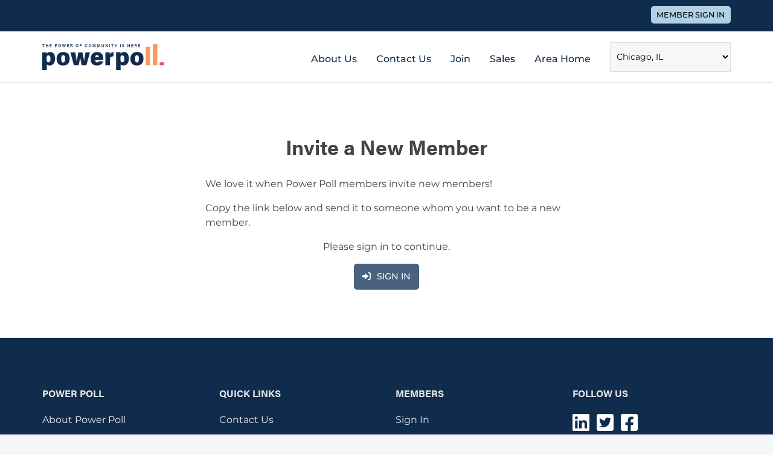

--- FILE ---
content_type: text/html; charset=UTF-8
request_url: https://www.powerpoll.com/il/chicago/invite
body_size: 3290
content:
<!DOCTYPE html>
<html lang="en">
	<head>
		<meta charset="utf-8" />
		<meta name="viewport" content="width=device-width, initial-scale=1.0, maximum-scale=4.0" />
		<meta http-equiv="X-UA-Compatible" content="IE=edge" />
				
		<link rel="icon" type="image/png" href="https://assets.powerpoll.com/images/site/favicon-32.png" />
		<link rel="apple-touch-icon" href="https://assets.powerpoll.com/images/logos-2020/jewel-dark-180x180.png" />
		<link rel="apple-touch-icon-precomposed" href="https://assets.powerpoll.com/images/logos-2020/jewel-dark-180x180.png" />
		<link rel="icon" sizes="180x180" href="https://assets.powerpoll.com/images/logos-2020/jewel-dark-180x180.png" />
		
						<script async src="https://www.googletagmanager.com/gtag/js?id=G-16NJHB3K03"></script>
				<script>
					window.dataLayer = window.dataLayer || [];
					function gtag(){dataLayer.push(arguments);}
					gtag('js', new Date());
					gtag('config', 'G-16NJHB3K03');
				</script>			
		<script src="https://assets.powerpoll.com/js/jquery/jquery-3.5.1.min.js"></script>
<script src="https://assets.powerpoll.com/js/jquery/jquery-ui.min.js"></script>
<script src="https://assets.powerpoll.com/js/jquery/jquery.ui.touch-punch.min.js"></script>
<link rel="stylesheet" href="https://assets.powerpoll.com/css/bootstrap.min.css" />
<link rel="stylesheet" href="https://assets.powerpoll.com/fonts/fontawesome/6/css/fontawesome.min.css" />
<link rel="stylesheet" href="https://assets.powerpoll.com/fonts/fontawesome/6/css/solid.min.css" />
<link rel="stylesheet" href="https://assets.powerpoll.com/fonts/fontawesome/6/css/regular.min.css" />
<link rel="stylesheet" href="https://assets.powerpoll.com/fonts/fontawesome/6/css/brands.min.css" />
<link rel="stylesheet" href="https://assets.powerpoll.com/css/thirdparty.min.css" />
<link rel="stylesheet" href="https://assets.powerpoll.com/css/powerpoll-site.css" />
<script src="https://assets.powerpoll.com/js/jquery.plugins.min.js"></script>
<script src="https://assets.powerpoll.com/js/powerpoll-pub.min.js"></script>
<title>Power Poll | The Power of Community is Here</title>
		<script>
			powerpoll = new PowerPoll({"environment":{"environment":"web","host":"www","path":["il","chicago","invite"],"aws_region":"us-west-2","shared_dir":"\/mnt\/shared\/powerpoll","version":"","base_url":"https:\/\/www.powerpoll.com","current_url":"https:\/\/www.powerpoll.com\/il\/chicago\/invite","www_url":"https:\/\/www.powerpoll.com","act_url":"https:\/\/act.powerpoll.com","admin_url":"https:\/\/dashboard.powerpoll.com","api_url":"https:\/\/api.powerpoll.com","iapi_url":"https:\/\/iapi.powerpoll.com","assets_url":"https:\/\/assets.powerpoll.com","assets_s3_url":"https:\/\/assets.powerpoll.com","embed_url":"https:\/\/embed.powerpoll.com","join_url":"https:\/\/join.powerpoll.com","link_url":"https:\/\/link.powerpoll.com","summit_url":"https:\/\/summit.powerpoll.com","survey_url":"https:\/\/survey.powerpoll.com","email_url":"https:\/\/email.powerpoll.com","base_dir":"\/mnt\/files\/powerpoll"},"current_area":{"city":"Chicago","classes":["location"],"country_code":"US","data":{"poll_week":3,"poll_frequency":"month","poll_start_dow":1,"poll_duration_days":3},"email_sender_name":"Thom Serafin","id":17,"image_data":{"src":{"type":"image","width":13000,"height":2819,"mimetype":"image\/jpeg"},"crop":{"h":2097.336,"w":6711.475200000001,"x":1544.812,"y":270.624},"sizes":{"1600x500":{"width":1600,"height":500},"2000x625":{"width":2000,"height":625}},"filename":"253410c8.jpeg"},"launch_date":"2020-05-27","num_members":2337,"state":"IL","status":"production","time_zone":"America\/Chicago","title":"Chicago, IL","url":"https:\/\/www.powerpoll.com\/il\/chicago"}});
			
					</script>
	</head>
	
		
	<body class="site">
			<div id="powerpoll-template-header">
			<header class="pp-topbar">
				<div class="container">
				<button class="button small light-blue" onClick="window.location.href='/signin?previousURL=https%3A%2F%2Fwww.powerpoll.com%2Fil%2Fchicago%2Finvite&default=1'; return false;">Member Sign In</button>				</div>
			</header>
			
			<nav class="navbar navbar-expand-xs navbar-light pp-navbar">
				<div class="container">
					<a style="display: none;" href="https://www.powerpoll.com/zapper">Do not click this</a>
					<a class="navbar-brand" href="https://www.powerpoll.com">
						<img class="powerpoll-logo" src="https://assets.powerpoll.com/images/logos-2020/horizontal-slogan-dark.svg" alt="Power Poll logo" />					</a>
					
					<div class="navbar-navigation">
						<div class="navbar-item link about-us"><a href="/about">About Us</a></div>
						<div class="navbar-item link contact-us"><a href="/contact">Contact Us</a></div>
						<div class="navbar-item link sales"><a href="/join">Join</a></div>
						<div class="navbar-item link sales"><a href="/sales">Sales</a></div>
						<div class="navbar-item link area-home"><a href="https://www.powerpoll.com/il/chicago">Area Home</a></div>						<div class="navbar-item select-location">
							<form name="select-location" class="form">
								<select name="area_label" class="input input-select" onChange="return window.powerpoll.didSelectLocationFromPulldown('nav.navbar form[name=select-location] select[name=area_label]');">
									<option value="">Select a Location</option>
								<option value="https://www.powerpoll.com/tx/austin">Austin, TX</option>
<option value="https://www.powerpoll.com/al/birmingham">Birmingham, AL</option>
<option value="https://www.powerpoll.com/tn/chattanooga">Chattanooga, TN</option>
<option value="https://www.powerpoll.com/il/chicago" selected>Chicago, IL</option>
<option value="https://www.powerpoll.com/az/greaterphoenix">Greater Phoenix, AZ</option>
<option value="https://www.powerpoll.com/tn/knoxville">Knoxville, TN</option>
<option value="https://www.powerpoll.com/la/lafayette">Lafayette, LA</option>
<option value="https://www.powerpoll.com/mi/lansing">Lansing, MI</option>
<option value="https://www.powerpoll.com/pa/lehighvalley">Lehigh Valley, PA</option>
<option value="https://www.powerpoll.com/ky/lexington">Lexington, KY</option>
<option value="https://www.powerpoll.com/tn/memphis">Memphis, TN</option>
<option value="https://www.powerpoll.com/tn/nashville">Nashville, TN</option>
<option value="https://www.powerpoll.com/la/neworleans">New Orleans, LA</option>
<option value="https://www.powerpoll.com/nepa">Northeast Pennsylvania</option>
<option value="https://www.powerpoll.com/fl/palmbeach">Palm Beach, FL</option>
<option value="https://www.powerpoll.com/nv/reno">Reno, NV</option>
								</select>
							</form>
						</div>
					</div>
				</div>
			</nav>
	</div>	<script>
		var options = {};
		
				var invitationManager = new InvitationManager('invitationManager', 'main.site.invite .invitation-manager', options);
		
		async function selectInvitationURL(containerID) {
			// reset
			jQuery('main.invite .'+ containerID +' .message').addClass('hidden');
			jQuery('main.invite .'+ containerID +' .message p').removeClass('red').removeClass('green');
			
			var url = jQuery('main.dashboard.invite .'+ containerID +' p').html();
			try {
				await navigator.clipboard.writeText(url);
				jQuery('main.invite .'+ containerID +' .message p').html('This URL has been copied to your clipboard.');
				jQuery('main.invite .'+ containerID +' .message p').addClass('green');
				jQuery('main.invite .'+ containerID +' .message').removeClass('hidden');
			}
			catch (error) {
				jQuery('main.invite .'+ containerID +' .message p').html('Your browser does not support writing to the clipboard.');
				jQuery('main.invite .'+ containerID +' .message p').addClass('red');
				jQuery('main.invite .'+ containerID +' .message').removeClass('hidden');
			}
			
			return false;
		}
		
	</script>
	<main class="site invite">
		<!-- Title -->
		<div class="pp-section">
			<div class="container-xs">
				<h1 class="h2 text-center">Invite a New Member</h1>
				<div class="mt-4"></div>
				<p>We love it when Power Poll members invite new members!</p>
				<p>Copy the link below and send it to someone whom you want to be a new member.</p>
			
								<div class="container text-center">
						<p>Please sign in to continue.</p>
						<a href="/signin?previousURL=https%3A%2F%2Fwww.powerpoll.com%2Fil%2Fchicago%2Finvite&default=1"><button class="button constructive" name="signIn"><i class="fa-solid fa-sign-in-alt"></i><span class="button-label">Sign In</span></button></a>
					</div>
						</div>
		</div>
	</main>
	<script>
		invitationManager.initSimple();
	</script>
		<footer class="pp-section footer" id="powerpoll-template-footer">
			<div class="container">
				<div class="row mb-md-5">
					<div class="col-md-6 col-lg-3 mb-4 mb-lg-0">
						<div class="pp-footer_title">Power poll</div>
						<ul>
							<li><a href="https://www.powerpoll.com/about">About Power Poll</a></li>
							<li><a href="https://www.powerpoll.com/sales">Advertising & Sponsorships</a></li>
							<li><a href="https://www.powerpoll.com/about/correspondents">Our Correspondents</a></li>
							<li><a href="https://www.powerpoll.com/about/leadership">Our Leadership</a></li>
							<li><a href="https://www.powerpoll.com/about/newsroom">News</a></li>
						</ul>
					</div>
					<div class="col-md-6 col-lg-3 mb-4 mb-lg-">
						<div class="pp-footer_title">Quick links</div>
						<ul>
							<li><a href="https://www.powerpoll.com/contact">Contact Us</a></li>
							<li><a href="https://www.powerpoll.com/about/privacy">Privacy Policy</a></li>
						</ul>
					</div>
					<div class="col-md-6 col-lg-3 mb-4 mb-lg-">
						<div class="pp-footer_title">Members</div>
						<ul>
							<li><a href="https://dashboard.powerpoll.com">Sign In</a></li>							
							<li><a href="https://www.powerpoll.com/help">Help</a></li>
						</ul>
					</div>
					<div class="col-md-6 col-lg-3">
						<div class="pp-footer_title">Follow us</div>
						<div class="social">
							<ul class="social">
							<li>	<a href="https://www.linkedin.com/company/powerpoll" title="Power Poll LinkedIn Company Page" target="_blank" rel="noopener"><i class="fab fa-linkedin fa-2x" alt="LinkedIn Logo"></i></a></li><li>	<a href="https://twitter.com/thepowerpoll" title="Power Poll on Twitter" target="_blank" rel="noopener"><i class="fab fa-twitter-square fa-2x" alt="Twitter Logo"></i></a></li><li>	<a href="https://www.facebook.com/thepowerpoll" title="Power Poll Facebook Page" target="_blank" rel="noopener"><i class="fab fa-facebook-square fa-2x" alt="Facebook Logo"></i></a></li>							</ul>
						</div>
					</div>
				</div>
			</div>
			<hr />
			<div class="container">
				<div class="row align-items-center">
					<div class="col-6">
						<img src="https://assets.powerpoll.com/images/logos-2020/horizontal-light.svg" alt="Power Poll logo" class="pp-footer_logo img-100" />
					</div>
					<div class="col-6 text-right copyright">
						&copy; 2026 Power Poll, Inc.
					</div>
				</div>
			</div>
		</footer>
		
		<!-- quick banner 
		<div id="compliance-cookie-acceptance-banner" class="hidden">
			<h3>Cookie Settings</h3>
			<p><button class="button" onClick="return window.powerpoll.setComplianceCookiePreferences(true);">Accept All Cookies</button> <button class="button" onClick="return window.powerpoll.openComplianceCookiePreferences();">Customize Settings</button></p>
		</div>
		
		<div id="compliance-cookie-preferences-dialogue" class="hidden">
			
		</div>
		
		<script>window.powerpoll.checkComplianceCookiePreferences();</script>
		-->
<script src="https://assets.powerpoll.com/js/ext/popper.min.js"></script>
<script src="https://assets.powerpoll.com/js/ext/bootstrap.min.js"></script>
<script src="https://assets.powerpoll.com/js/jquery.powerpoll.min.js"></script>


	</body>
</html>

--- FILE ---
content_type: text/css
request_url: https://assets.powerpoll.com/css/powerpoll-site.css
body_size: 44684
content:
.cf:after{content:"";display:table;clear:both}.jcrop-holder{direction:ltr;text-align:left}.jcrop-vline,.jcrop-hline{background:#fff url("https://assets.powerpoll.com/images/site/dashboard/Jcrop.gif");font-size:0;position:absolute}.jcrop-vline{height:100%;width:1px !important}.jcrop-vline.right{right:0}.jcrop-hline{height:1px !important;width:100%}.jcrop-hline.bottom{bottom:0}.jcrop-tracker{height:100%;width:100%;-webkit-tap-highlight-color:transparent;-webkit-touch-callout:none;-webkit-user-select:none}.jcrop-handle{background-color:#333;border:1px #eee solid;width:7px;height:7px;font-size:1px}.jcrop-handle.ord-n{left:50%;margin-left:-4px;margin-top:-4px;top:0}.jcrop-handle.ord-s{bottom:0;left:50%;margin-bottom:-4px;margin-left:-4px}.jcrop-handle.ord-e{margin-right:-4px;margin-top:-4px;right:0;top:50%}.jcrop-handle.ord-w{left:0;margin-left:-4px;margin-top:-4px;top:50%}.jcrop-handle.ord-nw{left:0;margin-left:-4px;margin-top:-4px;top:0}.jcrop-handle.ord-ne{margin-right:-4px;margin-top:-4px;right:0;top:0}.jcrop-handle.ord-se{bottom:0;margin-bottom:-4px;margin-right:-4px;right:0}.jcrop-handle.ord-sw{bottom:0;left:0;margin-bottom:-4px;margin-left:-4px}.jcrop-dragbar.ord-n,.jcrop-dragbar.ord-s{height:7px;width:100%}.jcrop-dragbar.ord-e,.jcrop-dragbar.ord-w{height:100%;width:7px}.jcrop-dragbar.ord-n{margin-top:-4px}.jcrop-dragbar.ord-s{bottom:0;margin-bottom:-4px}.jcrop-dragbar.ord-e{margin-right:-4px;right:0}.jcrop-dragbar.ord-w{margin-left:-4px}.jcrop-light .jcrop-vline,.jcrop-light .jcrop-hline{background:#fff;filter:alpha(opacity=70) !important;opacity:.7 !important}.jcrop-light .jcrop-handle{-moz-border-radius:3px;-webkit-border-radius:3px;background-color:#000;border-color:#fff;border-radius:3px}.jcrop-dark .jcrop-vline,.jcrop-dark .jcrop-hline{background:#000;filter:alpha(opacity=70) !important;opacity:.7 !important}.jcrop-dark .jcrop-handle{-moz-border-radius:3px;-webkit-border-radius:3px;background-color:#fff;border-color:#000;border-radius:3px}.solid-line .jcrop-vline,.solid-line .jcrop-hline{background:#fff}.jcrop-holder img,img.jcrop-preview{max-width:none}/*! jQuery UI - v1.12.1 - 2018-09-30
* http://jqueryui.com
* Includes: draggable.css, core.css, resizable.css, selectable.css, sortable.css, accordion.css, autocomplete.css, menu.css, button.css, controlgroup.css, checkboxradio.css, datepicker.css, dialog.css, progressbar.css, selectmenu.css, slider.css, spinner.css, tabs.css, tooltip.css, theme.css
* To view and modify this theme, visit http://jqueryui.com/themeroller/?scope=&folderName=base&cornerRadiusShadow=8px&offsetLeftShadow=0px&offsetTopShadow=0px&thicknessShadow=5px&opacityShadow=30&bgImgOpacityShadow=0&bgTextureShadow=flat&bgColorShadow=666666&opacityOverlay=30&bgImgOpacityOverlay=0&bgTextureOverlay=flat&bgColorOverlay=aaaaaa&iconColorError=cc0000&fcError=5f3f3f&borderColorError=f1a899&bgTextureError=flat&bgColorError=fddfdf&iconColorHighlight=777620&fcHighlight=777620&borderColorHighlight=dad55e&bgTextureHighlight=flat&bgColorHighlight=fffa90&iconColorActive=ffffff&fcActive=ffffff&borderColorActive=003eff&bgTextureActive=flat&bgColorActive=007fff&iconColorHover=555555&fcHover=2b2b2b&borderColorHover=cccccc&bgTextureHover=flat&bgColorHover=ededed&iconColorDefault=777777&fcDefault=454545&borderColorDefault=c5c5c5&bgTextureDefault=flat&bgColorDefault=f6f6f6&iconColorContent=444444&fcContent=333333&borderColorContent=dddddd&bgTextureContent=flat&bgColorContent=ffffff&iconColorHeader=444444&fcHeader=333333&borderColorHeader=dddddd&bgTextureHeader=flat&bgColorHeader=e9e9e9&cornerRadius=3px&fwDefault=normal&fsDefault=1em&ffDefault=Arial%2CHelvetica%2Csans-serif
* Copyright jQuery Foundation and other contributors; Licensed MIT */.ui-draggable-handle{-ms-touch-action:none;touch-action:none}.ui-helper-hidden{display:none}.ui-helper-hidden-accessible{border:0;clip:rect(0 0 0 0);height:1px;margin:-1px;overflow:hidden;padding:0;position:absolute;width:1px}.ui-helper-reset{margin:0;padding:0;border:0;outline:0;line-height:1.3;text-decoration:none;font-size:100%;list-style:none}.ui-helper-clearfix:before,.ui-helper-clearfix:after{content:"";display:table;border-collapse:collapse}.ui-helper-clearfix:after{clear:both}.ui-helper-zfix{width:100%;height:100%;top:0;left:0;position:absolute;opacity:0;filter:Alpha(Opacity=0)}.ui-front{z-index:100}.ui-state-disabled{cursor:default !important;pointer-events:none}.ui-icon{display:inline-block;vertical-align:middle;margin-top:-0.25em;position:relative;text-indent:-99999px;overflow:hidden;background-repeat:no-repeat}.ui-widget-icon-block{left:50%;margin-left:-8px;display:block}.ui-widget-overlay{position:fixed;top:0;left:0;width:100%;height:100%}.ui-resizable{position:relative}.ui-resizable-handle{position:absolute;font-size:.1px;display:block;-ms-touch-action:none;touch-action:none}.ui-resizable-disabled .ui-resizable-handle,.ui-resizable-autohide .ui-resizable-handle{display:none}.ui-resizable-n{cursor:n-resize;height:7px;width:100%;top:-5px;left:0}.ui-resizable-s{cursor:s-resize;height:7px;width:100%;bottom:-5px;left:0}.ui-resizable-e{cursor:e-resize;width:7px;right:-5px;top:0;height:100%}.ui-resizable-w{cursor:w-resize;width:7px;left:-5px;top:0;height:100%}.ui-resizable-se{cursor:se-resize;width:12px;height:12px;right:1px;bottom:1px}.ui-resizable-sw{cursor:sw-resize;width:9px;height:9px;left:-5px;bottom:-5px}.ui-resizable-nw{cursor:nw-resize;width:9px;height:9px;left:-5px;top:-5px}.ui-resizable-ne{cursor:ne-resize;width:9px;height:9px;right:-5px;top:-5px}.ui-selectable{-ms-touch-action:none;touch-action:none}.ui-selectable-helper{position:absolute;z-index:100;border:1px dotted black}.ui-sortable-handle{-ms-touch-action:none;touch-action:none}.ui-accordion .ui-accordion-header{display:block;cursor:pointer;position:relative;margin:2px 0 0 0;padding:.5em .5em .5em .7em;font-size:100%}.ui-accordion .ui-accordion-content{padding:1em 2.2em;border-top:0;overflow:auto}.ui-autocomplete{position:absolute;top:0;left:0;cursor:default}.ui-menu{list-style:none;padding:0;margin:0;display:block;outline:0}.ui-menu .ui-menu{position:absolute}.ui-menu .ui-menu-item{margin:0;cursor:pointer;list-style-image:url("[data-uri]")}.ui-menu .ui-menu-item-wrapper{position:relative;padding:3px 1em 3px .4em}.ui-menu .ui-menu-divider{margin:5px 0;height:0;font-size:0;line-height:0;border-width:1px 0 0 0}.ui-menu .ui-state-focus,.ui-menu .ui-state-active{margin:-1px}.ui-menu-icons{position:relative}.ui-menu-icons .ui-menu-item-wrapper{padding-left:2em}.ui-menu .ui-icon{position:absolute;top:0;bottom:0;left:.2em;margin:auto 0}.ui-menu .ui-menu-icon{left:auto;right:0}.ui-button{padding:.4em 1em;display:inline-block;position:relative;line-height:normal;margin-right:.1em;cursor:pointer;vertical-align:middle;text-align:center;-webkit-user-select:none;-moz-user-select:none;-ms-user-select:none;user-select:none;overflow:visible}.ui-button,.ui-button:link,.ui-button:visited,.ui-button:hover,.ui-button:active{text-decoration:none}.ui-button-icon-only{width:2em;box-sizing:border-box;text-indent:-9999px;white-space:nowrap}input.ui-button.ui-button-icon-only{text-indent:0}.ui-button-icon-only .ui-icon{position:absolute;top:50%;left:50%;margin-top:-8px;margin-left:-8px}.ui-button.ui-icon-notext .ui-icon{padding:0;width:2.1em;height:2.1em;text-indent:-9999px;white-space:nowrap}input.ui-button.ui-icon-notext .ui-icon{width:auto;height:auto;text-indent:0;white-space:normal;padding:.4em 1em}input.ui-button::-moz-focus-inner,button.ui-button::-moz-focus-inner{border:0;padding:0}.ui-controlgroup{vertical-align:middle;display:inline-block}.ui-controlgroup>.ui-controlgroup-item{float:left;margin-left:0;margin-right:0}.ui-controlgroup>.ui-controlgroup-item:focus,.ui-controlgroup>.ui-controlgroup-item.ui-visual-focus{z-index:9999}.ui-controlgroup-vertical>.ui-controlgroup-item{display:block;float:none;width:100%;margin-top:0;margin-bottom:0;text-align:left}.ui-controlgroup-vertical .ui-controlgroup-item{box-sizing:border-box}.ui-controlgroup .ui-controlgroup-label{padding:.4em 1em}.ui-controlgroup .ui-controlgroup-label span{font-size:80%}.ui-controlgroup-horizontal .ui-controlgroup-label+.ui-controlgroup-item{border-left:none}.ui-controlgroup-vertical .ui-controlgroup-label+.ui-controlgroup-item{border-top:none}.ui-controlgroup-horizontal .ui-controlgroup-label.ui-widget-content{border-right:none}.ui-controlgroup-vertical .ui-controlgroup-label.ui-widget-content{border-bottom:none}.ui-controlgroup-vertical .ui-spinner-input{width:75%;width:calc( 100% - 2.4em )}.ui-controlgroup-vertical .ui-spinner .ui-spinner-up{border-top-style:solid}.ui-checkboxradio-label .ui-icon-background{box-shadow:inset 1px 1px 1px #ccc;border-radius:.12em;border:none}.ui-checkboxradio-radio-label .ui-icon-background{width:16px;height:16px;border-radius:1em;overflow:visible;border:none}.ui-checkboxradio-radio-label.ui-checkboxradio-checked .ui-icon,.ui-checkboxradio-radio-label.ui-checkboxradio-checked:hover .ui-icon{background-image:none;width:8px;height:8px;border-width:4px;border-style:solid}.ui-checkboxradio-disabled{pointer-events:none}.ui-datepicker{width:17em;padding:.2em .2em 0;display:none}.ui-datepicker .ui-datepicker-header{position:relative;padding:.2em 0}.ui-datepicker .ui-datepicker-prev,.ui-datepicker .ui-datepicker-next{position:absolute;top:2px;width:1.8em;height:1.8em}.ui-datepicker .ui-datepicker-prev-hover,.ui-datepicker .ui-datepicker-next-hover{top:1px}.ui-datepicker .ui-datepicker-prev{left:2px}.ui-datepicker .ui-datepicker-next{right:2px}.ui-datepicker .ui-datepicker-prev-hover{left:1px}.ui-datepicker .ui-datepicker-next-hover{right:1px}.ui-datepicker .ui-datepicker-prev span,.ui-datepicker .ui-datepicker-next span{display:block;position:absolute;left:50%;margin-left:-8px;top:50%;margin-top:-8px}.ui-datepicker .ui-datepicker-title{margin:0 2.3em;line-height:1.8em;text-align:center}.ui-datepicker .ui-datepicker-title select{font-size:1em;margin:1px 0}.ui-datepicker select.ui-datepicker-month,.ui-datepicker select.ui-datepicker-year{width:45%}.ui-datepicker table{width:100%;font-size:.9em;border-collapse:collapse;margin:0 0 .4em}.ui-datepicker th{padding:.7em .3em;text-align:center;font-weight:bold;border:0}.ui-datepicker td{border:0;padding:1px}.ui-datepicker td span,.ui-datepicker td a{display:block;padding:.2em;text-align:right;text-decoration:none}.ui-datepicker .ui-datepicker-buttonpane{background-image:none;margin:.7em 0 0 0;padding:0 .2em;border-left:0;border-right:0;border-bottom:0}.ui-datepicker .ui-datepicker-buttonpane button{float:right;margin:.5em .2em .4em;cursor:pointer;padding:.2em .6em .3em .6em;width:auto;overflow:visible}.ui-datepicker .ui-datepicker-buttonpane button.ui-datepicker-current{float:left}.ui-datepicker.ui-datepicker-multi{width:auto}.ui-datepicker-multi .ui-datepicker-group{float:left}.ui-datepicker-multi .ui-datepicker-group table{width:95%;margin:0 auto .4em}.ui-datepicker-multi-2 .ui-datepicker-group{width:50%}.ui-datepicker-multi-3 .ui-datepicker-group{width:33.3%}.ui-datepicker-multi-4 .ui-datepicker-group{width:25%}.ui-datepicker-multi .ui-datepicker-group-last .ui-datepicker-header,.ui-datepicker-multi .ui-datepicker-group-middle .ui-datepicker-header{border-left-width:0}.ui-datepicker-multi .ui-datepicker-buttonpane{clear:left}.ui-datepicker-row-break{clear:both;width:100%;font-size:0}.ui-datepicker-rtl{direction:rtl}.ui-datepicker-rtl .ui-datepicker-prev{right:2px;left:auto}.ui-datepicker-rtl .ui-datepicker-next{left:2px;right:auto}.ui-datepicker-rtl .ui-datepicker-prev:hover{right:1px;left:auto}.ui-datepicker-rtl .ui-datepicker-next:hover{left:1px;right:auto}.ui-datepicker-rtl .ui-datepicker-buttonpane{clear:right}.ui-datepicker-rtl .ui-datepicker-buttonpane button{float:left}.ui-datepicker-rtl .ui-datepicker-buttonpane button.ui-datepicker-current,.ui-datepicker-rtl .ui-datepicker-group{float:right}.ui-datepicker-rtl .ui-datepicker-group-last .ui-datepicker-header,.ui-datepicker-rtl .ui-datepicker-group-middle .ui-datepicker-header{border-right-width:0;border-left-width:1px}.ui-datepicker .ui-icon{display:block;text-indent:-99999px;overflow:hidden;background-repeat:no-repeat;left:.5em;top:.3em}.ui-dialog{position:absolute;top:0;left:0;padding:.2em;outline:0}.ui-dialog .ui-dialog-titlebar{padding:.4em 1em;position:relative}.ui-dialog .ui-dialog-title{float:left;margin:.1em 0;white-space:nowrap;width:90%;overflow:hidden;text-overflow:ellipsis}.ui-dialog .ui-dialog-titlebar-close{position:absolute;right:.3em;top:50%;width:20px;margin:-10px 0 0 0;padding:1px;height:20px}.ui-dialog .ui-dialog-content{position:relative;border:0;padding:.5em 1em;background:none;overflow:auto}.ui-dialog .ui-dialog-buttonpane{text-align:left;border-width:1px 0 0 0;background-image:none;margin-top:.5em;padding:.3em 1em .5em .4em}.ui-dialog .ui-dialog-buttonpane .ui-dialog-buttonset{float:right}.ui-dialog .ui-dialog-buttonpane button{margin:.5em .4em .5em 0;cursor:pointer}.ui-dialog .ui-resizable-n{height:2px;top:0}.ui-dialog .ui-resizable-e{width:2px;right:0}.ui-dialog .ui-resizable-s{height:2px;bottom:0}.ui-dialog .ui-resizable-w{width:2px;left:0}.ui-dialog .ui-resizable-se,.ui-dialog .ui-resizable-sw,.ui-dialog .ui-resizable-ne,.ui-dialog .ui-resizable-nw{width:7px;height:7px}.ui-dialog .ui-resizable-se{right:0;bottom:0}.ui-dialog .ui-resizable-sw{left:0;bottom:0}.ui-dialog .ui-resizable-ne{right:0;top:0}.ui-dialog .ui-resizable-nw{left:0;top:0}.ui-draggable .ui-dialog-titlebar{cursor:move}.ui-progressbar{height:2em;text-align:left;overflow:hidden}.ui-progressbar .ui-progressbar-value{margin:-1px;height:100%}.ui-progressbar .ui-progressbar-overlay{background:url("[data-uri]");height:100%;filter:alpha(opacity=25);opacity:.25}.ui-progressbar-indeterminate .ui-progressbar-value{background-image:none}.ui-selectmenu-menu{padding:0;margin:0;position:absolute;top:0;left:0;display:none}.ui-selectmenu-menu .ui-menu{overflow:auto;overflow-x:hidden;padding-bottom:1px}.ui-selectmenu-menu .ui-menu .ui-selectmenu-optgroup{font-size:1em;font-weight:bold;line-height:1.5;padding:2px .4em;margin:.5em 0 0 0;height:auto;border:0}.ui-selectmenu-open{display:block}.ui-selectmenu-text{display:block;margin-right:20px;overflow:hidden;text-overflow:ellipsis}.ui-selectmenu-button.ui-button{text-align:left;white-space:nowrap;width:14em}.ui-selectmenu-icon.ui-icon{float:right;margin-top:0}.ui-slider{position:relative;text-align:left}.ui-slider .ui-slider-handle{position:absolute;z-index:2;width:1.2em;height:1.2em;cursor:default;-ms-touch-action:none;touch-action:none}.ui-slider .ui-slider-range{position:absolute;z-index:1;font-size:.7em;display:block;border:0;background-position:0 0}.ui-slider.ui-state-disabled .ui-slider-handle,.ui-slider.ui-state-disabled .ui-slider-range{filter:inherit}.ui-slider-horizontal{height:.8em}.ui-slider-horizontal .ui-slider-handle{top:-0.3em;margin-left:-0.6em}.ui-slider-horizontal .ui-slider-range{top:0;height:100%}.ui-slider-horizontal .ui-slider-range-min{left:0}.ui-slider-horizontal .ui-slider-range-max{right:0}.ui-slider-vertical{width:.8em;height:100px}.ui-slider-vertical .ui-slider-handle{left:-0.3em;margin-left:0;margin-bottom:-0.6em}.ui-slider-vertical .ui-slider-range{left:0;width:100%}.ui-slider-vertical .ui-slider-range-min{bottom:0}.ui-slider-vertical .ui-slider-range-max{top:0}.ui-spinner{position:relative;display:inline-block;overflow:hidden;padding:0;vertical-align:middle}.ui-spinner-input{border:none;background:none;color:inherit;padding:.222em 0;margin:.2em 0;vertical-align:middle;margin-left:.4em;margin-right:2em}.ui-spinner-button{width:1.6em;height:50%;font-size:.5em;padding:0;margin:0;text-align:center;position:absolute;cursor:default;display:block;overflow:hidden;right:0}.ui-spinner a.ui-spinner-button{border-top-style:none;border-bottom-style:none;border-right-style:none}.ui-spinner-up{top:0}.ui-spinner-down{bottom:0}.ui-tabs{position:relative;padding:.2em}.ui-tabs .ui-tabs-nav{margin:0;padding:.2em .2em 0}.ui-tabs .ui-tabs-nav li{list-style:none;float:left;position:relative;top:0;margin:1px .2em 0 0;border-bottom-width:0;padding:0;white-space:nowrap}.ui-tabs .ui-tabs-nav .ui-tabs-anchor{float:left;padding:.5em 1em;text-decoration:none}.ui-tabs .ui-tabs-nav li.ui-tabs-active{margin-bottom:-1px;padding-bottom:1px}.ui-tabs .ui-tabs-nav li.ui-tabs-active .ui-tabs-anchor,.ui-tabs .ui-tabs-nav li.ui-state-disabled .ui-tabs-anchor,.ui-tabs .ui-tabs-nav li.ui-tabs-loading .ui-tabs-anchor{cursor:text}.ui-tabs-collapsible .ui-tabs-nav li.ui-tabs-active .ui-tabs-anchor{cursor:pointer}.ui-tabs .ui-tabs-panel{display:block;border-width:0;padding:1em 1.4em;background:none}.ui-tooltip{padding:8px;position:absolute;z-index:9999;max-width:300px}body .ui-tooltip{border-width:2px}.ui-widget{font-family:Arial,Helvetica,sans-serif;font-size:1em}.ui-widget .ui-widget{font-size:1em}.ui-widget input,.ui-widget select,.ui-widget textarea,.ui-widget button{font-family:Arial,Helvetica,sans-serif;font-size:1em}.ui-widget.ui-widget-content{border:1px solid #c5c5c5}.ui-widget-content{border:1px solid #ddd;background:#fff;color:#333}.ui-widget-content a{color:#333}.ui-widget-header{border:1px solid #ddd;background:#e9e9e9;color:#333;font-weight:bold}.ui-widget-header a{color:#333}.ui-state-default,.ui-widget-content .ui-state-default,.ui-widget-header .ui-state-default,.ui-button,html .ui-button.ui-state-disabled:hover,html .ui-button.ui-state-disabled:active{border:1px solid #c5c5c5;background:#f6f6f6;font-weight:normal;color:#454545}.ui-state-default a,.ui-state-default a:link,.ui-state-default a:visited,a.ui-button,a:link.ui-button,a:visited.ui-button,.ui-button{color:#454545;text-decoration:none}.ui-state-hover,.ui-widget-content .ui-state-hover,.ui-widget-header .ui-state-hover,.ui-state-focus,.ui-widget-content .ui-state-focus,.ui-widget-header .ui-state-focus,.ui-button:hover,.ui-button:focus{border:1px solid #ccc;background:#ededed;font-weight:normal;color:#2b2b2b}.ui-state-hover a,.ui-state-hover a:hover,.ui-state-hover a:link,.ui-state-hover a:visited,.ui-state-focus a,.ui-state-focus a:hover,.ui-state-focus a:link,.ui-state-focus a:visited,a.ui-button:hover,a.ui-button:focus{color:#2b2b2b;text-decoration:none}.ui-visual-focus{box-shadow:0 0 3px 1px rgb(94, 158, 214)}.ui-state-active,.ui-widget-content .ui-state-active,.ui-widget-header .ui-state-active,a.ui-button:active,.ui-button:active,.ui-button.ui-state-active:hover{border:1px solid #003eff;background:#007fff;font-weight:normal;color:#fff}.ui-icon-background,.ui-state-active .ui-icon-background{border:#003eff;background-color:#fff}.ui-state-active a,.ui-state-active a:link,.ui-state-active a:visited{color:#fff;text-decoration:none}.ui-state-highlight,.ui-widget-content .ui-state-highlight,.ui-widget-header .ui-state-highlight{border:1px solid #dad55e;background:#fffa90;color:#777620}.ui-state-checked{border:1px solid #dad55e;background:#fffa90}.ui-state-highlight a,.ui-widget-content .ui-state-highlight a,.ui-widget-header .ui-state-highlight a{color:#777620}.ui-state-error,.ui-widget-content .ui-state-error,.ui-widget-header .ui-state-error{border:1px solid #f1a899;background:#fddfdf;color:#5f3f3f}.ui-state-error a,.ui-widget-content .ui-state-error a,.ui-widget-header .ui-state-error a{color:#5f3f3f}.ui-state-error-text,.ui-widget-content .ui-state-error-text,.ui-widget-header .ui-state-error-text{color:#5f3f3f}.ui-priority-primary,.ui-widget-content .ui-priority-primary,.ui-widget-header .ui-priority-primary{font-weight:bold}.ui-priority-secondary,.ui-widget-content .ui-priority-secondary,.ui-widget-header .ui-priority-secondary{opacity:.7;filter:Alpha(Opacity=70);font-weight:normal}.ui-state-disabled,.ui-widget-content .ui-state-disabled,.ui-widget-header .ui-state-disabled{opacity:.35;filter:Alpha(Opacity=35);background-image:none}.ui-state-disabled .ui-icon{filter:Alpha(Opacity=35)}.ui-icon{width:16px;height:16px}.ui-icon,.ui-widget-content .ui-icon{background-image:url("https://assets.powerpoll.com/images/jquery-ui/ui-icons_444444_256x240.png")}.ui-widget-header .ui-icon{background-image:url("https://assets.powerpoll.com/images/jquery-ui/ui-icons_444444_256x240.png")}.ui-state-hover .ui-icon,.ui-state-focus .ui-icon,.ui-button:hover .ui-icon,.ui-button:focus .ui-icon{background-image:url("https://assets.powerpoll.com/images/jquery-ui/ui-icons_555555_256x240.png")}.ui-state-active .ui-icon,.ui-button:active .ui-icon{background-image:url("https://assets.powerpoll.com/images/jquery-ui/ui-icons_ffffff_256x240.png")}.ui-state-highlight .ui-icon,.ui-button .ui-state-highlight.ui-icon{background-image:url("https://assets.powerpoll.com/images/jquery-ui/ui-icons_777620_256x240.png")}.ui-state-error .ui-icon,.ui-state-error-text .ui-icon{background-image:url("https://assets.powerpoll.com/images/jquery-ui/ui-icons_cc0000_256x240.png")}.ui-button .ui-icon{background-image:url("https://assets.powerpoll.com/images/jquery-ui/ui-icons_777777_256x240.png")}.ui-icon-blank{background-position:16px 16px}.ui-icon-caret-1-n{background-position:0 0}.ui-icon-caret-1-ne{background-position:-16px 0}.ui-icon-caret-1-e{background-position:-32px 0}.ui-icon-caret-1-se{background-position:-48px 0}.ui-icon-caret-1-s{background-position:-65px 0}.ui-icon-caret-1-sw{background-position:-80px 0}.ui-icon-caret-1-w{background-position:-96px 0}.ui-icon-caret-1-nw{background-position:-112px 0}.ui-icon-caret-2-n-s{background-position:-128px 0}.ui-icon-caret-2-e-w{background-position:-144px 0}.ui-icon-triangle-1-n{background-position:0 -16px}.ui-icon-triangle-1-ne{background-position:-16px -16px}.ui-icon-triangle-1-e{background-position:-32px -16px}.ui-icon-triangle-1-se{background-position:-48px -16px}.ui-icon-triangle-1-s{background-position:-65px -16px}.ui-icon-triangle-1-sw{background-position:-80px -16px}.ui-icon-triangle-1-w{background-position:-96px -16px}.ui-icon-triangle-1-nw{background-position:-112px -16px}.ui-icon-triangle-2-n-s{background-position:-128px -16px}.ui-icon-triangle-2-e-w{background-position:-144px -16px}.ui-icon-arrow-1-n{background-position:0 -32px}.ui-icon-arrow-1-ne{background-position:-16px -32px}.ui-icon-arrow-1-e{background-position:-32px -32px}.ui-icon-arrow-1-se{background-position:-48px -32px}.ui-icon-arrow-1-s{background-position:-65px -32px}.ui-icon-arrow-1-sw{background-position:-80px -32px}.ui-icon-arrow-1-w{background-position:-96px -32px}.ui-icon-arrow-1-nw{background-position:-112px -32px}.ui-icon-arrow-2-n-s{background-position:-128px -32px}.ui-icon-arrow-2-ne-sw{background-position:-144px -32px}.ui-icon-arrow-2-e-w{background-position:-160px -32px}.ui-icon-arrow-2-se-nw{background-position:-176px -32px}.ui-icon-arrowstop-1-n{background-position:-192px -32px}.ui-icon-arrowstop-1-e{background-position:-208px -32px}.ui-icon-arrowstop-1-s{background-position:-224px -32px}.ui-icon-arrowstop-1-w{background-position:-240px -32px}.ui-icon-arrowthick-1-n{background-position:1px -48px}.ui-icon-arrowthick-1-ne{background-position:-16px -48px}.ui-icon-arrowthick-1-e{background-position:-32px -48px}.ui-icon-arrowthick-1-se{background-position:-48px -48px}.ui-icon-arrowthick-1-s{background-position:-64px -48px}.ui-icon-arrowthick-1-sw{background-position:-80px -48px}.ui-icon-arrowthick-1-w{background-position:-96px -48px}.ui-icon-arrowthick-1-nw{background-position:-112px -48px}.ui-icon-arrowthick-2-n-s{background-position:-128px -48px}.ui-icon-arrowthick-2-ne-sw{background-position:-144px -48px}.ui-icon-arrowthick-2-e-w{background-position:-160px -48px}.ui-icon-arrowthick-2-se-nw{background-position:-176px -48px}.ui-icon-arrowthickstop-1-n{background-position:-192px -48px}.ui-icon-arrowthickstop-1-e{background-position:-208px -48px}.ui-icon-arrowthickstop-1-s{background-position:-224px -48px}.ui-icon-arrowthickstop-1-w{background-position:-240px -48px}.ui-icon-arrowreturnthick-1-w{background-position:0 -64px}.ui-icon-arrowreturnthick-1-n{background-position:-16px -64px}.ui-icon-arrowreturnthick-1-e{background-position:-32px -64px}.ui-icon-arrowreturnthick-1-s{background-position:-48px -64px}.ui-icon-arrowreturn-1-w{background-position:-64px -64px}.ui-icon-arrowreturn-1-n{background-position:-80px -64px}.ui-icon-arrowreturn-1-e{background-position:-96px -64px}.ui-icon-arrowreturn-1-s{background-position:-112px -64px}.ui-icon-arrowrefresh-1-w{background-position:-128px -64px}.ui-icon-arrowrefresh-1-n{background-position:-144px -64px}.ui-icon-arrowrefresh-1-e{background-position:-160px -64px}.ui-icon-arrowrefresh-1-s{background-position:-176px -64px}.ui-icon-arrow-4{background-position:0 -80px}.ui-icon-arrow-4-diag{background-position:-16px -80px}.ui-icon-extlink{background-position:-32px -80px}.ui-icon-newwin{background-position:-48px -80px}.ui-icon-refresh{background-position:-64px -80px}.ui-icon-shuffle{background-position:-80px -80px}.ui-icon-transfer-e-w{background-position:-96px -80px}.ui-icon-transferthick-e-w{background-position:-112px -80px}.ui-icon-folder-collapsed{background-position:0 -96px}.ui-icon-folder-open{background-position:-16px -96px}.ui-icon-document{background-position:-32px -96px}.ui-icon-document-b{background-position:-48px -96px}.ui-icon-note{background-position:-64px -96px}.ui-icon-mail-closed{background-position:-80px -96px}.ui-icon-mail-open{background-position:-96px -96px}.ui-icon-suitcase{background-position:-112px -96px}.ui-icon-comment{background-position:-128px -96px}.ui-icon-person{background-position:-144px -96px}.ui-icon-print{background-position:-160px -96px}.ui-icon-trash{background-position:-176px -96px}.ui-icon-locked{background-position:-192px -96px}.ui-icon-unlocked{background-position:-208px -96px}.ui-icon-bookmark{background-position:-224px -96px}.ui-icon-tag{background-position:-240px -96px}.ui-icon-home{background-position:0 -112px}.ui-icon-flag{background-position:-16px -112px}.ui-icon-calendar{background-position:-32px -112px}.ui-icon-cart{background-position:-48px -112px}.ui-icon-pencil{background-position:-64px -112px}.ui-icon-clock{background-position:-80px -112px}.ui-icon-disk{background-position:-96px -112px}.ui-icon-calculator{background-position:-112px -112px}.ui-icon-zoomin{background-position:-128px -112px}.ui-icon-zoomout{background-position:-144px -112px}.ui-icon-search{background-position:-160px -112px}.ui-icon-wrench{background-position:-176px -112px}.ui-icon-gear{background-position:-192px -112px}.ui-icon-heart{background-position:-208px -112px}.ui-icon-star{background-position:-224px -112px}.ui-icon-link{background-position:-240px -112px}.ui-icon-cancel{background-position:0 -128px}.ui-icon-plus{background-position:-16px -128px}.ui-icon-plusthick{background-position:-32px -128px}.ui-icon-minus{background-position:-48px -128px}.ui-icon-minusthick{background-position:-64px -128px}.ui-icon-close{background-position:-80px -128px}.ui-icon-closethick{background-position:-96px -128px}.ui-icon-key{background-position:-112px -128px}.ui-icon-lightbulb{background-position:-128px -128px}.ui-icon-scissors{background-position:-144px -128px}.ui-icon-clipboard{background-position:-160px -128px}.ui-icon-copy{background-position:-176px -128px}.ui-icon-contact{background-position:-192px -128px}.ui-icon-image{background-position:-208px -128px}.ui-icon-video{background-position:-224px -128px}.ui-icon-script{background-position:-240px -128px}.ui-icon-alert{background-position:0 -144px}.ui-icon-info{background-position:-16px -144px}.ui-icon-notice{background-position:-32px -144px}.ui-icon-help{background-position:-48px -144px}.ui-icon-check{background-position:-64px -144px}.ui-icon-bullet{background-position:-80px -144px}.ui-icon-radio-on{background-position:-96px -144px}.ui-icon-radio-off{background-position:-112px -144px}.ui-icon-pin-w{background-position:-128px -144px}.ui-icon-pin-s{background-position:-144px -144px}.ui-icon-play{background-position:0 -160px}.ui-icon-pause{background-position:-16px -160px}.ui-icon-seek-next{background-position:-32px -160px}.ui-icon-seek-prev{background-position:-48px -160px}.ui-icon-seek-end{background-position:-64px -160px}.ui-icon-seek-start{background-position:-80px -160px}.ui-icon-seek-first{background-position:-80px -160px}.ui-icon-stop{background-position:-96px -160px}.ui-icon-eject{background-position:-112px -160px}.ui-icon-volume-off{background-position:-128px -160px}.ui-icon-volume-on{background-position:-144px -160px}.ui-icon-power{background-position:0 -176px}.ui-icon-signal-diag{background-position:-16px -176px}.ui-icon-signal{background-position:-32px -176px}.ui-icon-battery-0{background-position:-48px -176px}.ui-icon-battery-1{background-position:-64px -176px}.ui-icon-battery-2{background-position:-80px -176px}.ui-icon-battery-3{background-position:-96px -176px}.ui-icon-circle-plus{background-position:0 -192px}.ui-icon-circle-minus{background-position:-16px -192px}.ui-icon-circle-close{background-position:-32px -192px}.ui-icon-circle-triangle-e{background-position:-48px -192px}.ui-icon-circle-triangle-s{background-position:-64px -192px}.ui-icon-circle-triangle-w{background-position:-80px -192px}.ui-icon-circle-triangle-n{background-position:-96px -192px}.ui-icon-circle-arrow-e{background-position:-112px -192px}.ui-icon-circle-arrow-s{background-position:-128px -192px}.ui-icon-circle-arrow-w{background-position:-144px -192px}.ui-icon-circle-arrow-n{background-position:-160px -192px}.ui-icon-circle-zoomin{background-position:-176px -192px}.ui-icon-circle-zoomout{background-position:-192px -192px}.ui-icon-circle-check{background-position:-208px -192px}.ui-icon-circlesmall-plus{background-position:0 -208px}.ui-icon-circlesmall-minus{background-position:-16px -208px}.ui-icon-circlesmall-close{background-position:-32px -208px}.ui-icon-squaresmall-plus{background-position:-48px -208px}.ui-icon-squaresmall-minus{background-position:-64px -208px}.ui-icon-squaresmall-close{background-position:-80px -208px}.ui-icon-grip-dotted-vertical{background-position:0 -224px}.ui-icon-grip-dotted-horizontal{background-position:-16px -224px}.ui-icon-grip-solid-vertical{background-position:-32px -224px}.ui-icon-grip-solid-horizontal{background-position:-48px -224px}.ui-icon-gripsmall-diagonal-se{background-position:-64px -224px}.ui-icon-grip-diagonal-se{background-position:-80px -224px}.ui-corner-all,.ui-corner-top,.ui-corner-left,.ui-corner-tl{border-top-left-radius:3px}.ui-corner-all,.ui-corner-top,.ui-corner-right,.ui-corner-tr{border-top-right-radius:3px}.ui-corner-all,.ui-corner-bottom,.ui-corner-left,.ui-corner-bl{border-bottom-left-radius:3px}.ui-corner-all,.ui-corner-bottom,.ui-corner-right,.ui-corner-br{border-bottom-right-radius:3px}.ui-widget-overlay{background:#aaa;opacity:.3;filter:Alpha(Opacity=30)}.ui-widget-shadow{-webkit-box-shadow:0px 0px 5px #666;box-shadow:0px 0px 5px #666}/*!
 * jQuery UI CSS Framework 1.12.1
 * http://jqueryui.com
 *
 * Copyright jQuery Foundation and other contributors
 * Released under the MIT license.
 * http://jquery.org/license
 *
 * http://api.jqueryui.com/category/theming/
 */.ui-draggable-handle{-ms-touch-action:none;touch-action:none}.ui-helper-hidden{display:none}.ui-helper-hidden-accessible{border:0;clip:rect(0 0 0 0);height:1px;margin:-1px;overflow:hidden;padding:0;position:absolute;width:1px}.ui-helper-reset{margin:0;padding:0;border:0;outline:0;line-height:1.3;text-decoration:none;font-size:100%;list-style:none}.ui-helper-clearfix:before,.ui-helper-clearfix:after{content:"";display:table;border-collapse:collapse}.ui-helper-clearfix:after{clear:both}.ui-helper-zfix{width:100%;height:100%;top:0;left:0;position:absolute;opacity:0;filter:Alpha(Opacity=0)}.ui-front{z-index:100}.ui-state-disabled{cursor:default !important;pointer-events:none}.ui-icon{display:inline-block;vertical-align:middle;margin-top:-0.25em;position:relative;text-indent:-99999px;overflow:hidden;background-repeat:no-repeat}.ui-widget-icon-block{left:50%;margin-left:-8px;display:block}.ui-widget-overlay{position:fixed;top:0;left:0;width:100%;height:100%}.ui-resizable{position:relative}.ui-resizable-handle{position:absolute;font-size:.1px;display:block;-ms-touch-action:none;touch-action:none}.ui-resizable-disabled .ui-resizable-handle,.ui-resizable-autohide .ui-resizable-handle{display:none}.ui-resizable-n{cursor:n-resize;height:7px;width:100%;top:-5px;left:0}.ui-resizable-s{cursor:s-resize;height:7px;width:100%;bottom:-5px;left:0}.ui-resizable-e{cursor:e-resize;width:7px;right:-5px;top:0;height:100%}.ui-resizable-w{cursor:w-resize;width:7px;left:-5px;top:0;height:100%}.ui-resizable-se{cursor:se-resize;width:12px;height:12px;right:1px;bottom:1px}.ui-resizable-sw{cursor:sw-resize;width:9px;height:9px;left:-5px;bottom:-5px}.ui-resizable-nw{cursor:nw-resize;width:9px;height:9px;left:-5px;top:-5px}.ui-resizable-ne{cursor:ne-resize;width:9px;height:9px;right:-5px;top:-5px}.ui-selectable{-ms-touch-action:none;touch-action:none}.ui-selectable-helper{position:absolute;z-index:100;border:1px dotted black}.ui-sortable-handle{-ms-touch-action:none;touch-action:none}.ui-accordion .ui-accordion-header{display:block;cursor:pointer;position:relative;margin:2px 0 0 0;padding:.5em .5em .5em .7em;font-size:100%}.ui-accordion .ui-accordion-content{padding:1em 2.2em;border-top:0;overflow:auto}.ui-autocomplete{position:absolute;top:0;left:0;cursor:default}.ui-menu{list-style:none;padding:0;margin:0;display:block;outline:0}.ui-menu .ui-menu{position:absolute}.ui-menu .ui-menu-item{margin:0;cursor:pointer;list-style-image:url("[data-uri]")}.ui-menu .ui-menu-item-wrapper{position:relative;padding:3px 1em 3px .4em}.ui-menu .ui-menu-divider{margin:5px 0;height:0;font-size:0;line-height:0;border-width:1px 0 0 0}.ui-menu .ui-state-focus,.ui-menu .ui-state-active{margin:-1px}.ui-menu-icons{position:relative}.ui-menu-icons .ui-menu-item-wrapper{padding-left:2em}.ui-menu .ui-icon{position:absolute;top:0;bottom:0;left:.2em;margin:auto 0}.ui-menu .ui-menu-icon{left:auto;right:0}.ui-button{padding:.4em 1em;display:inline-block;position:relative;line-height:normal;margin-right:.1em;cursor:pointer;vertical-align:middle;text-align:center;-webkit-user-select:none;-moz-user-select:none;-ms-user-select:none;user-select:none;overflow:visible}.ui-button,.ui-button:link,.ui-button:visited,.ui-button:hover,.ui-button:active{text-decoration:none}.ui-button-icon-only{width:2em;box-sizing:border-box;text-indent:-9999px;white-space:nowrap}input.ui-button.ui-button-icon-only{text-indent:0}.ui-button-icon-only .ui-icon{position:absolute;top:50%;left:50%;margin-top:-8px;margin-left:-8px}.ui-button.ui-icon-notext .ui-icon{padding:0;width:2.1em;height:2.1em;text-indent:-9999px;white-space:nowrap}input.ui-button.ui-icon-notext .ui-icon{width:auto;height:auto;text-indent:0;white-space:normal;padding:.4em 1em}input.ui-button::-moz-focus-inner,button.ui-button::-moz-focus-inner{border:0;padding:0}.ui-controlgroup{vertical-align:middle;display:inline-block}.ui-controlgroup>.ui-controlgroup-item{float:left;margin-left:0;margin-right:0}.ui-controlgroup>.ui-controlgroup-item:focus,.ui-controlgroup>.ui-controlgroup-item.ui-visual-focus{z-index:9999}.ui-controlgroup-vertical>.ui-controlgroup-item{display:block;float:none;width:100%;margin-top:0;margin-bottom:0;text-align:left}.ui-controlgroup-vertical .ui-controlgroup-item{box-sizing:border-box}.ui-controlgroup .ui-controlgroup-label{padding:.4em 1em}.ui-controlgroup .ui-controlgroup-label span{font-size:80%}.ui-controlgroup-horizontal .ui-controlgroup-label+.ui-controlgroup-item{border-left:none}.ui-controlgroup-vertical .ui-controlgroup-label+.ui-controlgroup-item{border-top:none}.ui-controlgroup-horizontal .ui-controlgroup-label.ui-widget-content{border-right:none}.ui-controlgroup-vertical .ui-controlgroup-label.ui-widget-content{border-bottom:none}.ui-controlgroup-vertical .ui-spinner-input{width:75%;width:calc( 100% - 2.4em )}.ui-controlgroup-vertical .ui-spinner .ui-spinner-up{border-top-style:solid}.ui-checkboxradio-label .ui-icon-background{box-shadow:inset 1px 1px 1px #ccc;border-radius:.12em;border:none}.ui-checkboxradio-radio-label .ui-icon-background{width:16px;height:16px;border-radius:1em;overflow:visible;border:none}.ui-checkboxradio-radio-label.ui-checkboxradio-checked .ui-icon,.ui-checkboxradio-radio-label.ui-checkboxradio-checked:hover .ui-icon{background-image:none;width:8px;height:8px;border-width:4px;border-style:solid}.ui-checkboxradio-disabled{pointer-events:none}.ui-datepicker{width:17em;padding:.2em .2em 0;display:none}.ui-datepicker .ui-datepicker-header{position:relative;padding:.2em 0}.ui-datepicker .ui-datepicker-prev,.ui-datepicker .ui-datepicker-next{position:absolute;top:2px;width:1.8em;height:1.8em}.ui-datepicker .ui-datepicker-prev-hover,.ui-datepicker .ui-datepicker-next-hover{top:1px}.ui-datepicker .ui-datepicker-prev{left:2px}.ui-datepicker .ui-datepicker-next{right:2px}.ui-datepicker .ui-datepicker-prev-hover{left:1px}.ui-datepicker .ui-datepicker-next-hover{right:1px}.ui-datepicker .ui-datepicker-prev span,.ui-datepicker .ui-datepicker-next span{display:block;position:absolute;left:50%;margin-left:-8px;top:50%;margin-top:-8px}.ui-datepicker .ui-datepicker-title{margin:0 2.3em;line-height:1.8em;text-align:center}.ui-datepicker .ui-datepicker-title select{font-size:1em;margin:1px 0}.ui-datepicker select.ui-datepicker-month,.ui-datepicker select.ui-datepicker-year{width:45%}.ui-datepicker table{width:100%;font-size:.9em;border-collapse:collapse;margin:0 0 .4em}.ui-datepicker th{padding:.7em .3em;text-align:center;font-weight:bold;border:0}.ui-datepicker td{border:0;padding:1px}.ui-datepicker td span,.ui-datepicker td a{display:block;padding:.2em;text-align:right;text-decoration:none}.ui-datepicker .ui-datepicker-buttonpane{background-image:none;margin:.7em 0 0 0;padding:0 .2em;border-left:0;border-right:0;border-bottom:0}.ui-datepicker .ui-datepicker-buttonpane button{float:right;margin:.5em .2em .4em;cursor:pointer;padding:.2em .6em .3em .6em;width:auto;overflow:visible}.ui-datepicker .ui-datepicker-buttonpane button.ui-datepicker-current{float:left}.ui-datepicker.ui-datepicker-multi{width:auto}.ui-datepicker-multi .ui-datepicker-group{float:left}.ui-datepicker-multi .ui-datepicker-group table{width:95%;margin:0 auto .4em}.ui-datepicker-multi-2 .ui-datepicker-group{width:50%}.ui-datepicker-multi-3 .ui-datepicker-group{width:33.3%}.ui-datepicker-multi-4 .ui-datepicker-group{width:25%}.ui-datepicker-multi .ui-datepicker-group-last .ui-datepicker-header,.ui-datepicker-multi .ui-datepicker-group-middle .ui-datepicker-header{border-left-width:0}.ui-datepicker-multi .ui-datepicker-buttonpane{clear:left}.ui-datepicker-row-break{clear:both;width:100%;font-size:0}.ui-datepicker-rtl{direction:rtl}.ui-datepicker-rtl .ui-datepicker-prev{right:2px;left:auto}.ui-datepicker-rtl .ui-datepicker-next{left:2px;right:auto}.ui-datepicker-rtl .ui-datepicker-prev:hover{right:1px;left:auto}.ui-datepicker-rtl .ui-datepicker-next:hover{left:1px;right:auto}.ui-datepicker-rtl .ui-datepicker-buttonpane{clear:right}.ui-datepicker-rtl .ui-datepicker-buttonpane button{float:left}.ui-datepicker-rtl .ui-datepicker-buttonpane button.ui-datepicker-current,.ui-datepicker-rtl .ui-datepicker-group{float:right}.ui-datepicker-rtl .ui-datepicker-group-last .ui-datepicker-header,.ui-datepicker-rtl .ui-datepicker-group-middle .ui-datepicker-header{border-right-width:0;border-left-width:1px}.ui-datepicker .ui-icon{display:block;text-indent:-99999px;overflow:hidden;background-repeat:no-repeat;left:.5em;top:.3em}.ui-dialog{position:absolute;top:0;left:0;padding:.2em;outline:0}.ui-dialog .ui-dialog-titlebar{padding:.4em 1em;position:relative}.ui-dialog .ui-dialog-title{float:left;margin:.1em 0;white-space:nowrap;width:90%;overflow:hidden;text-overflow:ellipsis}.ui-dialog .ui-dialog-titlebar-close{position:absolute;right:.3em;top:50%;width:20px;margin:-10px 0 0 0;padding:1px;height:20px}.ui-dialog .ui-dialog-content{position:relative;border:0;padding:.5em 1em;background:none;overflow:auto}.ui-dialog .ui-dialog-buttonpane{text-align:left;border-width:1px 0 0 0;background-image:none;margin-top:.5em;padding:.3em 1em .5em .4em}.ui-dialog .ui-dialog-buttonpane .ui-dialog-buttonset{float:right}.ui-dialog .ui-dialog-buttonpane button{margin:.5em .4em .5em 0;cursor:pointer}.ui-dialog .ui-resizable-n{height:2px;top:0}.ui-dialog .ui-resizable-e{width:2px;right:0}.ui-dialog .ui-resizable-s{height:2px;bottom:0}.ui-dialog .ui-resizable-w{width:2px;left:0}.ui-dialog .ui-resizable-se,.ui-dialog .ui-resizable-sw,.ui-dialog .ui-resizable-ne,.ui-dialog .ui-resizable-nw{width:7px;height:7px}.ui-dialog .ui-resizable-se{right:0;bottom:0}.ui-dialog .ui-resizable-sw{left:0;bottom:0}.ui-dialog .ui-resizable-ne{right:0;top:0}.ui-dialog .ui-resizable-nw{left:0;top:0}.ui-draggable .ui-dialog-titlebar{cursor:move}.ui-progressbar{height:2em;text-align:left;overflow:hidden}.ui-progressbar .ui-progressbar-value{margin:-1px;height:100%}.ui-progressbar .ui-progressbar-overlay{background:url("[data-uri]");height:100%;filter:alpha(opacity=25);opacity:.25}.ui-progressbar-indeterminate .ui-progressbar-value{background-image:none}.ui-selectmenu-menu{padding:0;margin:0;position:absolute;top:0;left:0;display:none}.ui-selectmenu-menu .ui-menu{overflow:auto;overflow-x:hidden;padding-bottom:1px}.ui-selectmenu-menu .ui-menu .ui-selectmenu-optgroup{font-size:1em;font-weight:bold;line-height:1.5;padding:2px .4em;margin:.5em 0 0 0;height:auto;border:0}.ui-selectmenu-open{display:block}.ui-selectmenu-text{display:block;margin-right:20px;overflow:hidden;text-overflow:ellipsis}.ui-selectmenu-button.ui-button{text-align:left;white-space:nowrap;width:14em}.ui-selectmenu-icon.ui-icon{float:right;margin-top:0}.ui-slider{position:relative;text-align:left}.ui-slider .ui-slider-handle{position:absolute;z-index:2;width:1.2em;height:1.2em;cursor:default;-ms-touch-action:none;touch-action:none}.ui-slider .ui-slider-range{position:absolute;z-index:1;font-size:.7em;display:block;border:0;background-position:0 0}.ui-slider.ui-state-disabled .ui-slider-handle,.ui-slider.ui-state-disabled .ui-slider-range{filter:inherit}.ui-slider-horizontal{height:.8em}.ui-slider-horizontal .ui-slider-handle{top:-0.3em;margin-left:-0.6em}.ui-slider-horizontal .ui-slider-range{top:0;height:100%}.ui-slider-horizontal .ui-slider-range-min{left:0}.ui-slider-horizontal .ui-slider-range-max{right:0}.ui-slider-vertical{width:.8em;height:100px}.ui-slider-vertical .ui-slider-handle{left:-0.3em;margin-left:0;margin-bottom:-0.6em}.ui-slider-vertical .ui-slider-range{left:0;width:100%}.ui-slider-vertical .ui-slider-range-min{bottom:0}.ui-slider-vertical .ui-slider-range-max{top:0}.ui-spinner{position:relative;display:inline-block;overflow:hidden;padding:0;vertical-align:middle}.ui-spinner-input{border:none;background:none;color:inherit;padding:.222em 0;margin:.2em 0;vertical-align:middle;margin-left:.4em;margin-right:2em}.ui-spinner-button{width:1.6em;height:50%;font-size:.5em;padding:0;margin:0;text-align:center;position:absolute;cursor:default;display:block;overflow:hidden;right:0}.ui-spinner a.ui-spinner-button{border-top-style:none;border-bottom-style:none;border-right-style:none}.ui-spinner-up{top:0}.ui-spinner-down{bottom:0}.ui-tabs{position:relative;padding:.2em}.ui-tabs .ui-tabs-nav{margin:0;padding:.2em .2em 0}.ui-tabs .ui-tabs-nav li{list-style:none;float:left;position:relative;top:0;margin:1px .2em 0 0;border-bottom-width:0;padding:0;white-space:nowrap}.ui-tabs .ui-tabs-nav .ui-tabs-anchor{float:left;padding:.5em 1em;text-decoration:none}.ui-tabs .ui-tabs-nav li.ui-tabs-active{margin-bottom:-1px;padding-bottom:1px}.ui-tabs .ui-tabs-nav li.ui-tabs-active .ui-tabs-anchor,.ui-tabs .ui-tabs-nav li.ui-state-disabled .ui-tabs-anchor,.ui-tabs .ui-tabs-nav li.ui-tabs-loading .ui-tabs-anchor{cursor:text}.ui-tabs-collapsible .ui-tabs-nav li.ui-tabs-active .ui-tabs-anchor{cursor:pointer}.ui-tabs .ui-tabs-panel{display:block;border-width:0;padding:1em 1.4em;background:none}.ui-tooltip{padding:8px;position:absolute;z-index:9999;max-width:300px}body .ui-tooltip{border-width:2px}/*!
 * jQuery UI CSS Framework 1.12.1
 * http://jqueryui.com
 *
 * Copyright jQuery Foundation and other contributors
 * Released under the MIT license.
 * http://jquery.org/license
 *
 * http://api.jqueryui.com/category/theming/
 *
 * To view and modify this theme, visit http://jqueryui.com/themeroller/?scope=&folderName=base&cornerRadiusShadow=8px&offsetLeftShadow=0px&offsetTopShadow=0px&thicknessShadow=5px&opacityShadow=30&bgImgOpacityShadow=0&bgTextureShadow=flat&bgColorShadow=666666&opacityOverlay=30&bgImgOpacityOverlay=0&bgTextureOverlay=flat&bgColorOverlay=aaaaaa&iconColorError=cc0000&fcError=5f3f3f&borderColorError=f1a899&bgTextureError=flat&bgColorError=fddfdf&iconColorHighlight=777620&fcHighlight=777620&borderColorHighlight=dad55e&bgTextureHighlight=flat&bgColorHighlight=fffa90&iconColorActive=ffffff&fcActive=ffffff&borderColorActive=003eff&bgTextureActive=flat&bgColorActive=007fff&iconColorHover=555555&fcHover=2b2b2b&borderColorHover=cccccc&bgTextureHover=flat&bgColorHover=ededed&iconColorDefault=777777&fcDefault=454545&borderColorDefault=c5c5c5&bgTextureDefault=flat&bgColorDefault=f6f6f6&iconColorContent=444444&fcContent=333333&borderColorContent=dddddd&bgTextureContent=flat&bgColorContent=ffffff&iconColorHeader=444444&fcHeader=333333&borderColorHeader=dddddd&bgTextureHeader=flat&bgColorHeader=e9e9e9&cornerRadius=3px&fwDefault=normal&fsDefault=1em&ffDefault=Arial%2CHelvetica%2Csans-serif
 */.ui-widget{font-family:Arial,Helvetica,sans-serif;font-size:1em}.ui-widget .ui-widget{font-size:1em}.ui-widget input,.ui-widget select,.ui-widget textarea,.ui-widget button{font-family:Arial,Helvetica,sans-serif;font-size:1em}.ui-widget.ui-widget-content{border:1px solid #c5c5c5}.ui-widget-content{border:1px solid #ddd;background:#fff;color:#333}.ui-widget-content a{color:#333}.ui-widget-header{border:1px solid #ddd;background:#e9e9e9;color:#333;font-weight:bold}.ui-widget-header a{color:#333}.ui-state-default,.ui-widget-content .ui-state-default,.ui-widget-header .ui-state-default,.ui-button,html .ui-button.ui-state-disabled:hover,html .ui-button.ui-state-disabled:active{border:1px solid #c5c5c5;background:#f6f6f6;font-weight:normal;color:#454545}.ui-state-default a,.ui-state-default a:link,.ui-state-default a:visited,a.ui-button,a:link.ui-button,a:visited.ui-button,.ui-button{color:#454545;text-decoration:none}.ui-state-hover,.ui-widget-content .ui-state-hover,.ui-widget-header .ui-state-hover,.ui-state-focus,.ui-widget-content .ui-state-focus,.ui-widget-header .ui-state-focus,.ui-button:hover,.ui-button:focus{border:1px solid #ccc;background:#ededed;font-weight:normal;color:#2b2b2b}.ui-state-hover a,.ui-state-hover a:hover,.ui-state-hover a:link,.ui-state-hover a:visited,.ui-state-focus a,.ui-state-focus a:hover,.ui-state-focus a:link,.ui-state-focus a:visited,a.ui-button:hover,a.ui-button:focus{color:#2b2b2b;text-decoration:none}.ui-visual-focus{box-shadow:0 0 3px 1px rgb(94, 158, 214)}.ui-state-active,.ui-widget-content .ui-state-active,.ui-widget-header .ui-state-active,a.ui-button:active,.ui-button:active,.ui-button.ui-state-active:hover{border:1px solid #003eff;background:#007fff;font-weight:normal;color:#fff}.ui-icon-background,.ui-state-active .ui-icon-background{border:#003eff;background-color:#fff}.ui-state-active a,.ui-state-active a:link,.ui-state-active a:visited{color:#fff;text-decoration:none}.ui-state-highlight,.ui-widget-content .ui-state-highlight,.ui-widget-header .ui-state-highlight{border:1px solid #dad55e;background:#fffa90;color:#777620}.ui-state-checked{border:1px solid #dad55e;background:#fffa90}.ui-state-highlight a,.ui-widget-content .ui-state-highlight a,.ui-widget-header .ui-state-highlight a{color:#777620}.ui-state-error,.ui-widget-content .ui-state-error,.ui-widget-header .ui-state-error{border:1px solid #f1a899;background:#fddfdf;color:#5f3f3f}.ui-state-error a,.ui-widget-content .ui-state-error a,.ui-widget-header .ui-state-error a{color:#5f3f3f}.ui-state-error-text,.ui-widget-content .ui-state-error-text,.ui-widget-header .ui-state-error-text{color:#5f3f3f}.ui-priority-primary,.ui-widget-content .ui-priority-primary,.ui-widget-header .ui-priority-primary{font-weight:bold}.ui-priority-secondary,.ui-widget-content .ui-priority-secondary,.ui-widget-header .ui-priority-secondary{opacity:.7;filter:Alpha(Opacity=70);font-weight:normal}.ui-state-disabled,.ui-widget-content .ui-state-disabled,.ui-widget-header .ui-state-disabled{opacity:.35;filter:Alpha(Opacity=35);background-image:none}.ui-state-disabled .ui-icon{filter:Alpha(Opacity=35)}.ui-icon{width:16px;height:16px}.ui-icon,.ui-widget-content .ui-icon{background-image:url("https://assets.powerpoll.com/images/jquery-ui/ui-icons_444444_256x240.png")}.ui-widget-header .ui-icon{background-image:url("https://assets.powerpoll.com/images/jquery-ui/ui-icons_444444_256x240.png")}.ui-state-hover .ui-icon,.ui-state-focus .ui-icon,.ui-button:hover .ui-icon,.ui-button:focus .ui-icon{background-image:url("https://assets.powerpoll.com/images/jquery-ui/ui-icons_555555_256x240.png")}.ui-state-active .ui-icon,.ui-button:active .ui-icon{background-image:url("https://assets.powerpoll.com/images/jquery-ui/ui-icons_ffffff_256x240.png")}.ui-state-highlight .ui-icon,.ui-button .ui-state-highlight.ui-icon{background-image:url("https://assets.powerpoll.com/images/jquery-ui/ui-icons_777620_256x240.png")}.ui-state-error .ui-icon,.ui-state-error-text .ui-icon{background-image:url("https://assets.powerpoll.com/images/jquery-ui/ui-icons_cc0000_256x240.png")}.ui-button .ui-icon{background-image:url("https://assets.powerpoll.com/images/jquery-ui/ui-icons_777777_256x240.png")}.ui-icon-blank{background-position:16px 16px}.ui-icon-caret-1-n{background-position:0 0}.ui-icon-caret-1-ne{background-position:-16px 0}.ui-icon-caret-1-e{background-position:-32px 0}.ui-icon-caret-1-se{background-position:-48px 0}.ui-icon-caret-1-s{background-position:-65px 0}.ui-icon-caret-1-sw{background-position:-80px 0}.ui-icon-caret-1-w{background-position:-96px 0}.ui-icon-caret-1-nw{background-position:-112px 0}.ui-icon-caret-2-n-s{background-position:-128px 0}.ui-icon-caret-2-e-w{background-position:-144px 0}.ui-icon-triangle-1-n{background-position:0 -16px}.ui-icon-triangle-1-ne{background-position:-16px -16px}.ui-icon-triangle-1-e{background-position:-32px -16px}.ui-icon-triangle-1-se{background-position:-48px -16px}.ui-icon-triangle-1-s{background-position:-65px -16px}.ui-icon-triangle-1-sw{background-position:-80px -16px}.ui-icon-triangle-1-w{background-position:-96px -16px}.ui-icon-triangle-1-nw{background-position:-112px -16px}.ui-icon-triangle-2-n-s{background-position:-128px -16px}.ui-icon-triangle-2-e-w{background-position:-144px -16px}.ui-icon-arrow-1-n{background-position:0 -32px}.ui-icon-arrow-1-ne{background-position:-16px -32px}.ui-icon-arrow-1-e{background-position:-32px -32px}.ui-icon-arrow-1-se{background-position:-48px -32px}.ui-icon-arrow-1-s{background-position:-65px -32px}.ui-icon-arrow-1-sw{background-position:-80px -32px}.ui-icon-arrow-1-w{background-position:-96px -32px}.ui-icon-arrow-1-nw{background-position:-112px -32px}.ui-icon-arrow-2-n-s{background-position:-128px -32px}.ui-icon-arrow-2-ne-sw{background-position:-144px -32px}.ui-icon-arrow-2-e-w{background-position:-160px -32px}.ui-icon-arrow-2-se-nw{background-position:-176px -32px}.ui-icon-arrowstop-1-n{background-position:-192px -32px}.ui-icon-arrowstop-1-e{background-position:-208px -32px}.ui-icon-arrowstop-1-s{background-position:-224px -32px}.ui-icon-arrowstop-1-w{background-position:-240px -32px}.ui-icon-arrowthick-1-n{background-position:1px -48px}.ui-icon-arrowthick-1-ne{background-position:-16px -48px}.ui-icon-arrowthick-1-e{background-position:-32px -48px}.ui-icon-arrowthick-1-se{background-position:-48px -48px}.ui-icon-arrowthick-1-s{background-position:-64px -48px}.ui-icon-arrowthick-1-sw{background-position:-80px -48px}.ui-icon-arrowthick-1-w{background-position:-96px -48px}.ui-icon-arrowthick-1-nw{background-position:-112px -48px}.ui-icon-arrowthick-2-n-s{background-position:-128px -48px}.ui-icon-arrowthick-2-ne-sw{background-position:-144px -48px}.ui-icon-arrowthick-2-e-w{background-position:-160px -48px}.ui-icon-arrowthick-2-se-nw{background-position:-176px -48px}.ui-icon-arrowthickstop-1-n{background-position:-192px -48px}.ui-icon-arrowthickstop-1-e{background-position:-208px -48px}.ui-icon-arrowthickstop-1-s{background-position:-224px -48px}.ui-icon-arrowthickstop-1-w{background-position:-240px -48px}.ui-icon-arrowreturnthick-1-w{background-position:0 -64px}.ui-icon-arrowreturnthick-1-n{background-position:-16px -64px}.ui-icon-arrowreturnthick-1-e{background-position:-32px -64px}.ui-icon-arrowreturnthick-1-s{background-position:-48px -64px}.ui-icon-arrowreturn-1-w{background-position:-64px -64px}.ui-icon-arrowreturn-1-n{background-position:-80px -64px}.ui-icon-arrowreturn-1-e{background-position:-96px -64px}.ui-icon-arrowreturn-1-s{background-position:-112px -64px}.ui-icon-arrowrefresh-1-w{background-position:-128px -64px}.ui-icon-arrowrefresh-1-n{background-position:-144px -64px}.ui-icon-arrowrefresh-1-e{background-position:-160px -64px}.ui-icon-arrowrefresh-1-s{background-position:-176px -64px}.ui-icon-arrow-4{background-position:0 -80px}.ui-icon-arrow-4-diag{background-position:-16px -80px}.ui-icon-extlink{background-position:-32px -80px}.ui-icon-newwin{background-position:-48px -80px}.ui-icon-refresh{background-position:-64px -80px}.ui-icon-shuffle{background-position:-80px -80px}.ui-icon-transfer-e-w{background-position:-96px -80px}.ui-icon-transferthick-e-w{background-position:-112px -80px}.ui-icon-folder-collapsed{background-position:0 -96px}.ui-icon-folder-open{background-position:-16px -96px}.ui-icon-document{background-position:-32px -96px}.ui-icon-document-b{background-position:-48px -96px}.ui-icon-note{background-position:-64px -96px}.ui-icon-mail-closed{background-position:-80px -96px}.ui-icon-mail-open{background-position:-96px -96px}.ui-icon-suitcase{background-position:-112px -96px}.ui-icon-comment{background-position:-128px -96px}.ui-icon-person{background-position:-144px -96px}.ui-icon-print{background-position:-160px -96px}.ui-icon-trash{background-position:-176px -96px}.ui-icon-locked{background-position:-192px -96px}.ui-icon-unlocked{background-position:-208px -96px}.ui-icon-bookmark{background-position:-224px -96px}.ui-icon-tag{background-position:-240px -96px}.ui-icon-home{background-position:0 -112px}.ui-icon-flag{background-position:-16px -112px}.ui-icon-calendar{background-position:-32px -112px}.ui-icon-cart{background-position:-48px -112px}.ui-icon-pencil{background-position:-64px -112px}.ui-icon-clock{background-position:-80px -112px}.ui-icon-disk{background-position:-96px -112px}.ui-icon-calculator{background-position:-112px -112px}.ui-icon-zoomin{background-position:-128px -112px}.ui-icon-zoomout{background-position:-144px -112px}.ui-icon-search{background-position:-160px -112px}.ui-icon-wrench{background-position:-176px -112px}.ui-icon-gear{background-position:-192px -112px}.ui-icon-heart{background-position:-208px -112px}.ui-icon-star{background-position:-224px -112px}.ui-icon-link{background-position:-240px -112px}.ui-icon-cancel{background-position:0 -128px}.ui-icon-plus{background-position:-16px -128px}.ui-icon-plusthick{background-position:-32px -128px}.ui-icon-minus{background-position:-48px -128px}.ui-icon-minusthick{background-position:-64px -128px}.ui-icon-close{background-position:-80px -128px}.ui-icon-closethick{background-position:-96px -128px}.ui-icon-key{background-position:-112px -128px}.ui-icon-lightbulb{background-position:-128px -128px}.ui-icon-scissors{background-position:-144px -128px}.ui-icon-clipboard{background-position:-160px -128px}.ui-icon-copy{background-position:-176px -128px}.ui-icon-contact{background-position:-192px -128px}.ui-icon-image{background-position:-208px -128px}.ui-icon-video{background-position:-224px -128px}.ui-icon-script{background-position:-240px -128px}.ui-icon-alert{background-position:0 -144px}.ui-icon-info{background-position:-16px -144px}.ui-icon-notice{background-position:-32px -144px}.ui-icon-help{background-position:-48px -144px}.ui-icon-check{background-position:-64px -144px}.ui-icon-bullet{background-position:-80px -144px}.ui-icon-radio-on{background-position:-96px -144px}.ui-icon-radio-off{background-position:-112px -144px}.ui-icon-pin-w{background-position:-128px -144px}.ui-icon-pin-s{background-position:-144px -144px}.ui-icon-play{background-position:0 -160px}.ui-icon-pause{background-position:-16px -160px}.ui-icon-seek-next{background-position:-32px -160px}.ui-icon-seek-prev{background-position:-48px -160px}.ui-icon-seek-end{background-position:-64px -160px}.ui-icon-seek-start{background-position:-80px -160px}.ui-icon-seek-first{background-position:-80px -160px}.ui-icon-stop{background-position:-96px -160px}.ui-icon-eject{background-position:-112px -160px}.ui-icon-volume-off{background-position:-128px -160px}.ui-icon-volume-on{background-position:-144px -160px}.ui-icon-power{background-position:0 -176px}.ui-icon-signal-diag{background-position:-16px -176px}.ui-icon-signal{background-position:-32px -176px}.ui-icon-battery-0{background-position:-48px -176px}.ui-icon-battery-1{background-position:-64px -176px}.ui-icon-battery-2{background-position:-80px -176px}.ui-icon-battery-3{background-position:-96px -176px}.ui-icon-circle-plus{background-position:0 -192px}.ui-icon-circle-minus{background-position:-16px -192px}.ui-icon-circle-close{background-position:-32px -192px}.ui-icon-circle-triangle-e{background-position:-48px -192px}.ui-icon-circle-triangle-s{background-position:-64px -192px}.ui-icon-circle-triangle-w{background-position:-80px -192px}.ui-icon-circle-triangle-n{background-position:-96px -192px}.ui-icon-circle-arrow-e{background-position:-112px -192px}.ui-icon-circle-arrow-s{background-position:-128px -192px}.ui-icon-circle-arrow-w{background-position:-144px -192px}.ui-icon-circle-arrow-n{background-position:-160px -192px}.ui-icon-circle-zoomin{background-position:-176px -192px}.ui-icon-circle-zoomout{background-position:-192px -192px}.ui-icon-circle-check{background-position:-208px -192px}.ui-icon-circlesmall-plus{background-position:0 -208px}.ui-icon-circlesmall-minus{background-position:-16px -208px}.ui-icon-circlesmall-close{background-position:-32px -208px}.ui-icon-squaresmall-plus{background-position:-48px -208px}.ui-icon-squaresmall-minus{background-position:-64px -208px}.ui-icon-squaresmall-close{background-position:-80px -208px}.ui-icon-grip-dotted-vertical{background-position:0 -224px}.ui-icon-grip-dotted-horizontal{background-position:-16px -224px}.ui-icon-grip-solid-vertical{background-position:-32px -224px}.ui-icon-grip-solid-horizontal{background-position:-48px -224px}.ui-icon-gripsmall-diagonal-se{background-position:-64px -224px}.ui-icon-grip-diagonal-se{background-position:-80px -224px}.ui-corner-all,.ui-corner-top,.ui-corner-left,.ui-corner-tl{border-top-left-radius:3px}.ui-corner-all,.ui-corner-top,.ui-corner-right,.ui-corner-tr{border-top-right-radius:3px}.ui-corner-all,.ui-corner-bottom,.ui-corner-left,.ui-corner-bl{border-bottom-left-radius:3px}.ui-corner-all,.ui-corner-bottom,.ui-corner-right,.ui-corner-br{border-bottom-right-radius:3px}.ui-widget-overlay{background:#aaa;opacity:.3;filter:Alpha(Opacity=30)}.ui-widget-shadow{-webkit-box-shadow:0px 0px 5px #666;box-shadow:0px 0px 5px #666}.color-primary-A{color:#102c4d}.color-primary-B{color:#e95453}.color-primary-C{color:#e8e8e8}.color-primary-D{color:#c6c6c5}.color-secondary-A{color:#4d3110}.color-secondary-B{color:#f89b5d}.color-secondary-C{color:#5dbaf8}.color-secondary-D{color:#e8e8e8}@font-face{font-family:"acumin-pro";src:url("https://assets.powerpoll.com/fonts/Acumin-Pro/acumin-pro-200.woff2") format("woff2");font-display:swap;font-style:normal;font-weight:200}@font-face{font-family:"acumin-pro";src:url("https://assets.powerpoll.com/fonts/Acumin-Pro/acumin-pro-400.woff2") format("woff2");font-display:swap;font-style:normal;font-weight:400}@font-face{font-family:"acumin-pro";src:url("https://assets.powerpoll.com/fonts/Acumin-Pro/acumin-pro-500.woff2") format("woff2");font-display:swap;font-style:normal;font-weight:500}@font-face{font-family:"acumin-pro";src:url("https://assets.powerpoll.com/fonts/Acumin-Pro/acumin-pro-700.woff2") format("woff2");font-display:swap;font-style:normal;font-weight:700}@font-face{font-family:"acumin-pro-semi-condensed";src:url("https://assets.powerpoll.com/fonts/Acumin-Pro-SemiCondensed/acumin-pro-semi-condensed-200.woff2") format("woff2");font-display:swap;font-style:normal;font-weight:200}@font-face{font-family:"acumin-pro-semi-condensed";src:url("https://assets.powerpoll.com/fonts/Acumin-Pro-SemiCondensed/acumin-pro-semi-condensed-400.woff2") format("woff2");font-display:swap;font-style:normal;font-weight:400}@font-face{font-family:"acumin-pro-semi-condensed";src:url("https://assets.powerpoll.com/fonts/Acumin-Pro-SemiCondensed/acumin-pro-semi-condensed-500.woff2") format("woff2");font-display:swap;font-style:normal;font-weight:500}@font-face{font-family:"acumin-pro-semi-condensed";src:url("https://assets.powerpoll.com/fonts/Acumin-Pro-SemiCondensed/acumin-pro-semi-condensed-700.woff2") format("woff2");font-display:swap;font-style:normal;font-weight:700}@font-face{font-family:"Montserrat";font-style:normal;font-weight:200;font-display:swap;src:local("Montserrat Regular"),local("Montserrat-Regular"),url("https://assets.powerpoll.com/fonts/Montserrat/Montserrat-Light.woff2") format("woff2");unicode-range:U+0000-00FF,U+0131,U+0152-0153,U+02BB-02BC,U+02C6,U+02DA,U+02DC,U+2000-206F,U+2074,U+20AC,U+2122,U+2191,U+2193,U+2212,U+2215,U+FEFF,U+FFFD}@font-face{font-family:"Montserrat";font-style:normal;font-weight:400;font-display:swap;src:local("Montserrat Regular"),local("Montserrat-Regular"),url("https://assets.powerpoll.com/fonts/Montserrat/Montserrat-Regular.woff2") format("woff2");unicode-range:U+0000-00FF,U+0131,U+0152-0153,U+02BB-02BC,U+02C6,U+02DA,U+02DC,U+2000-206F,U+2074,U+20AC,U+2122,U+2191,U+2193,U+2212,U+2215,U+FEFF,U+FFFD}@font-face{font-family:"Montserrat";font-style:normal;font-weight:500;font-display:swap;src:local("Montserrat Regular"),local("Montserrat-Regular"),url("https://assets.powerpoll.com/fonts/Montserrat/Montserrat-Medium.woff2") format("woff2");unicode-range:U+0000-00FF,U+0131,U+0152-0153,U+02BB-02BC,U+02C6,U+02DA,U+02DC,U+2000-206F,U+2074,U+20AC,U+2122,U+2191,U+2193,U+2212,U+2215,U+FEFF,U+FFFD}@font-face{font-family:"Montserrat";font-style:normal;font-weight:700;font-display:swap;src:local("Montserrat Regular"),local("Montserrat-Regular"),url("https://assets.powerpoll.com/fonts/Montserrat/Montserrat-Bold.woff2") format("woff2");unicode-range:U+0000-00FF,U+0131,U+0152-0153,U+02BB-02BC,U+02C6,U+02DA,U+02DC,U+2000-206F,U+2074,U+20AC,U+2122,U+2191,U+2193,U+2212,U+2215,U+FEFF,U+FFFD}#compliance-cookie-acceptance-banner{position:fixed;background:#fff;width:100%;border:1px solid #102c4d;border-radius:5px;padding:20px;z-index:10;bottom:0;box-shadow:0 -5px 5px rgba(16,44,77,.2)}footer.footer{font-family:"Montserrat",Helvetica,Arial,sans-serif;background-color:#102c4d;color:#e8e8e8;padding-bottom:40px !important}footer.footer .pp-footer_logo{width:160px;max-width:100%}footer.footer .copyright{font-size:12px}footer.footer .pp-footer_title{text-transform:uppercase;font-weight:700;color:#e8e8e8;font-size:16px;margin-bottom:20px;font-family:"acumin-pro",sans-serif}footer.footer ul{margin:0;padding:0;list-style:none}footer.footer ul li{list-style:none;margin-bottom:10px}footer.footer ul li a{text-decoration:none;color:#e8e8e8}footer.footer ul li a:hover{color:#5dbaf8}footer.footer ul.social li{display:inline;width:20px;margin-right:8px}footer.footer ul.social li a{color:#fff}footer.footer ul.social li a:hover{color:#fff}footer.footer ul.social li a i{border-radius:2px}footer.footer hr{margin:30px 0;border-color:#c6c6c5}@media(max-width: 575px){footer.footer hr{margin:20px 0}}header.pp-topbar{min-height:52px;padding:10px 0;background-color:#102c4d;text-align:right}@media(max-width: 640px){header.pp-topbar{text-align:center}}header.pp-topbar div.container div.current-user-info{text-align:right;color:#fff;font-family:"acumin-pro-semi-condensed",Helvetica,Arial,sans-serif}header.pp-topbar div.container div.current-user-info a{color:#fff;text-decoration:none}header.pp-topbar div.container div.current-user-info a:hover{text-decoration:underline}header.pp-topbar div.container div.current-user-info ul{list-style-type:none;margin:.1em 0 0 0;padding:0}header.pp-topbar div.container div.current-user-info ul li{display:inline}header.pp-topbar div.container div.current-user-info ul li.name{margin:0 1em 0 0}header.pp-topbar div.container div.current-user-info ul li.dashboard{margin:0 1em 0 0}header.pp-topbar div.container div.current-user-info ul li.dashboard a{color:#ddd}header.pp-topbar div.container div.current-user-info ul li.level{margin:0 1em 0 0;color:#c6c6c5}@media(max-width: 640px){header.pp-topbar div.container div.current-user-info ul li{display:block;text-align:center}header.pp-topbar div.container div.current-user-info ul li.dashboard{display:none}header.pp-topbar div.container div.current-user-info ul li.level{display:none}header.pp-topbar div.container div.current-user-info ul li.name{margin:0 0 .5em 0}}header.messages{background:#e95453;text-align:center;padding:10px;box-shadow:0 0 8px rgba(0,0,0,.3)}header.messages p{color:#fff;margin:0;padding:0}nav.pp-navbar{background-color:#fff;padding:15px 0;border-bottom:2px solid rgba(16,44,77,.1)}@media(max-width: 640px){nav.pp-navbar{padding:36px 0 18px 0}}@media(min-width: 992px){nav.pp-navbar{overflow:visible}}nav.pp-navbar .container{display:flex;justify-content:space-between;flex-grow:1;flex-wrap:nowrap}@media(max-width: 640px){nav.pp-navbar .container{display:block;text-align:center}}@media(max-width: 640px){nav.pp-navbar .container .navbar-brand{margin:0 0 20px 0;padding:0}}nav.pp-navbar .container .navbar-brand img.powerpoll-logo{height:44px}@media(max-width: 640px){nav.pp-navbar .container .navbar-brand img.powerpoll-logo{height:40px;margin:0 auto}}nav.pp-navbar .container div.navbar-navigation{display:flex;justify-content:flex-end}nav.pp-navbar .container div.navbar-navigation.hidden{display:none}@media(max-width: 640px){nav.pp-navbar .container div.navbar-navigation{display:none}}nav.pp-navbar .container div.navbar-navigation div.navbar-item{padding:0;margin:0;white-space:nowrap}nav.pp-navbar .container div.navbar-navigation div.navbar-item.link{padding:1em 2em 0 0}nav.pp-navbar .container div.navbar-navigation div.navbar-item.link a{color:#102c4d;text-decoration:none;font-weight:500}nav.pp-navbar .container div.navbar-navigation div.navbar-item.select-location{min-width:200px}@media(min-width: 640px)and (max-width: 1022px){nav.pp-navbar .container div.navbar-navigation div.navbar-item.about-us{display:none}nav.pp-navbar .container div.navbar-navigation div.navbar-item.contact-us{display:none}nav.pp-navbar .container div.navbar-navigation div.navbar-item.sales{display:none}}nav.pp-navbar .container div.navbar-navigation form{font-family:"Montserrat",Helvetica,Arial,sans-serif}nav.pp-navbar .container div.navbar-navigation form select{background-color:rgba(0,0,0,.03);font-size:14px}nav.pp-navbar .container div.navbar-navigation form button{margin-left:.25em}nav.pp-navbar .container div.burger-menu{min-width:30px}nav.pp-navbar .container div.burger-menu a{color:#102c4d}nav.expanded-nav{clear:both;background:#fff;width:100%;max-width:1280px;top:138px;z-index:999;border-right:2px solid rgba(0,0,0,.03);border-left:2px solid rgba(0,0,0,.03);border-bottom:2px solid rgba(0,0,0,.03);border-bottom-left-radius:10px;border-bottom-right-radius:10px;position:absolute;left:50%;-webkit-transform:translateX(-50%);transform:translateX(-50%)}@media(max-width: 640px){nav.expanded-nav{top:150px;border-right:none;border-left:none;border-bottom:1px solid rgba(0,0,0,.03);border-bottom-left-radius:0px;border-bottom-right-radius:0px}}nav.expanded-nav div.column-container{display:flex;padding:20px}@media(max-width: 640px){nav.expanded-nav div.column-container{display:block}}nav.expanded-nav div.column-container div.column{flex:auto 1 1;padding:1em}nav.expanded-nav div.column-container div.column div.show-more{display:none}@media(max-width: 640px){nav.expanded-nav div.column-container div.column{flex:none;padding:.4em;border-bottom:1px solid rgba(0,0,0,.03)}nav.expanded-nav div.column-container div.column div.show-more{display:block}nav.expanded-nav div.column-container div.column div.column-content.collapsed{display:none}}nav.expanded-nav div.column-container div.column h3{margin:0 0 4px 0;font-size:1.2em;color:#666}nav.expanded-nav div.column-container div.column h3.categories{margin:12px 0 0 0}nav.expanded-nav div.column-container div.column h3 i{width:20px}@media(min-width: 1023px){nav.expanded-nav div.column-container div.column h3 i{display:none}}@media(min-width: 640px)and (max-width: 1022px){nav.expanded-nav div.column-container div.column h3 i{display:none}}nav.expanded-nav div.column-container div.column a.expand-column{color:#c6c6c5;text-decoration:none}@media(min-width: 1023px){nav.expanded-nav div.column-container div.column a.expand-column{cursor:default}}@media(min-width: 640px)and (max-width: 1022px){nav.expanded-nav div.column-container div.column a.expand-column{cursor:default}}nav.expanded-nav div.column-container div.column ul{list-style-type:none;margin:0;padding:5px 0 0 0;border-top:1px solid rgba(0,0,0,.03)}nav.expanded-nav div.column-container div.column ul li{float:none;font-family:"Montserrat",Helvetica,Arial,sans-serif;font-size:.9em;padding:.5em 0;margin:0px}nav.expanded-nav div.column-container div.column ul li a{color:#666;text-decoration:none}nav.expanded-nav div.column-container div.column ul li a:hover{text-decoration:underline}nav.expanded-nav div.column-container div.column ul li.session a{background:rgba(0,0,0,.03);border:1px solid #102c4d;border-radius:5px;padding:4px;text-decoration:none}nav.expanded-nav div.column-container div.column ul li.session a:hover{background:#102c4d;color:#fff}nav.expanded-nav div.column-container div.column ul li.coming-soon{color:#999}@media(max-width: 640px){nav.expanded-nav div.column-container div.column ul li.coming-soon{display:none}}nav.expanded-nav div.column-container div.column ul li.coming-soon span.coming-soon{font-family:"acumin-pro",sans-serif;vertical-align:middle;font-size:.5em;display:inline}@media(min-width: 640px)and (max-width: 1022px){nav.expanded-nav div.column-container div.column ul li.coming-soon span.coming-soon{font-size:.4em}}nav.expanded-nav div.column-container div.column ul li.dev a{color:#e95453}nav.expanded-nav div.column-container div.column ul.locations,nav.expanded-nav div.column-container div.column ul.categories{columns:2;-webkit-columns:2;-moz-columns:2}.container{flex-wrap:none}@media(max-width: 640px){.container{padding:0 15px}}@media(min-width: 640px)and (max-width: 1022px){.container{padding:0 30px}}.container-sm{padding:0 30px;max-width:830px;margin:0 auto}@media(max-width: 575px){.container-sm{padding:0 30px}}@media(max-width: 340px){.container-sm{padding:0 15px}}.container-md{padding:0 30px;max-width:1024px;margin:0 auto}@media(max-width: 575px){.container-md{padding:0 30px}}@media(max-width: 340px){.container-md{padding:0 15px}}.container-xs{padding:0 15px;max-width:630px;margin:0 auto}@media(max-width: 575px){.container-xs{padding:0 30px}}@media(max-width: 340px){.container-xs{padding:0 15px}}.pp-section{padding:80px 0 0 0}.pp-section:last-of-type{padding:80px 0}@media(min-width: 640px)and (max-width: 1022px){.pp-section:last-of-type{padding:40px 0}}@media(max-width: 640px){.pp-section:last-of-type{padding:20px 0}}.pp-section h2{text-transform:uppercase;color:#102c4d}.pp-section.pp-section_white{background-color:#fff}.pp-section.pp-section_grey,.pp-section.pp-section_gray{background-color:#f5f6f7}.pp-section.pp-section_red{color:#fff;background-color:#e95453}.pp-section.pp-section_blue{color:#f5f6f7;background-color:#78899d}.pp-section.pp-section_blue h2{color:#f5f6f7}.pp-section.pp-section_dark{background-color:#102c4d;color:#f5f6f7}.pp-section.pp-section_dark h2{color:#f5f6f7}@media(min-width: 640px)and (max-width: 1022px){.pp-section{padding:40px 0}}@media(max-width: 640px){.pp-section{padding:20px 0}}.pp-text{font-size:16px;line-height:1.6}.pp-text p{margin-bottom:50px}@media(max-width: 575px){.pp-text p{margin-bottom:25px}}@media(max-width: 575px){.pp-text{font-size:17px}}.pp-content,.pp-bigtext{font-size:18px;line-height:1.7}.pp-content ul,.pp-bigtext ul{margin-bottom:30px;padding:0 0 0 50px}@media(max-width: 575px){.pp-content ul,.pp-bigtext ul{padding-left:20px}}.pp-content ul li,.pp-bigtext ul li{margin-bottom:20px;padding-left:20px}@media(max-width: 575px){.pp-content,.pp-bigtext{font-size:18px}}.pp-content p{margin-bottom:40px}ul.social-media-icons{font-size:16px;list-style-type:none;margin:0;padding:0}ul.social-media-icons li{display:inline;margin:0 .2em 0 0;padding:0}ul.social-media-icons li.facebook a{color:#3351a3}ul.social-media-icons li.twitter a{color:#1d8eee}ul.social-media-icons li.linkedin a{color:#0c62a6}ul.social-media-icons li i{font-size:1.8em}@media(max-width: 1199px){.container{max-width:100%}}@media(min-width: 1200px){.container{max-width:1170px}}body .btn{font-family:"Montserrat",sans-serif;text-transform:uppercase;font-weight:500;font-size:14px;border:0;border-radius:5px;padding:.5rem 2rem;background-color:#e8e8e8}body .btn:hover{background-color:#cfcfcf}body .btn:focus{box-shadow:none}body .btn.btn-sm{padding:.25rem 1rem}body .btn .btn-icon{margin-left:5px;opacity:.8}body .btn.btn-lg{padding:.9rem 2.5rem;font-size:15px;font-weight:500;letter-spacing:1px}@media(max-width: 768px){body .btn.btn-lg{padding:.9rem 1.8rem}}body .btn.btn-grey-outline{color:#e8e8e8;border-color:#e8e8e8}body .button{display:inline-block;cursor:pointer;text-decoration:none;text-transform:uppercase;font-weight:500;font-family:"Montserrat",sans-serif;font-size:.9em;padding:.75em 1em;border-radius:5px;border:0;color:#333;background:rgba(0,0,0,.05);transition:background .25s,color .15s,border .15s}body .button:hover{color:#102c4d;border-color:#102c4d;background-color:#e8e8e8}body .button strong{display:block;font-size:2em;line-height:1.3}@media(max-width: 640px){body .button strong{font-size:1.5em}}body .button .regular{font-weight:400;color:#222}body .button.button-block{display:block;line-height:1.3;padding:1em .25em;width:100%}@media(max-width: 640px){body .button.button-block{margin:0 0 1em 0}}body .button.button-small,body .button.small{font-size:.8em;padding:.4em .75em}body .button.button-icon{border:none;font-size:1.4em;padding:.4em 1em .5em 1em;line-height:1}body .button .button-label{padding:0 0 0 10px}body .button .button-label-left{padding:0 10px 0 0}body .button.plain{background:none;border:0;padding:.5em;margin:0;transition:none}body .button.hidden{display:none}body .button i{min-width:12px}body .button.destructive,body .button.delete,body .button.red,body .btn.destructive,body .btn.delete,body .btn.red{color:#f5f6f7;background-color:#e95453;border-color:#e95453}body .button.destructive:hover,body .button.delete:hover,body .button.red:hover,body .btn.destructive:hover,body .btn.delete:hover,body .btn.red:hover{background-color:#be1918;color:#f5f6f7}body .button.constructive,body .button.save,body .button.search,body .button.blue,body .btn.constructive,body .btn.save,body .btn.search,body .btn.blue{background-color:#48627f;color:#f5f6f7}body .button.constructive:hover,body .button.save:hover,body .button.search:hover,body .button.blue:hover,body .btn.constructive:hover,body .btn.save:hover,body .btn.search:hover,body .btn.blue:hover{background-color:#23303e;color:#f5f6f7}body .button.light-blue,body .btn.light-blue{background-color:#b0d0e3;color:#000}body .button.light-blue:hover,body .btn.light-blue:hover{background-color:#65a3c8;color:#000}body .button.load,body .button.cancel,body .button.reset,body .btn.load,body .btn.cancel,body .btn.reset{color:#111}body .button.load:hover,body .button.cancel:hover,body .button.reset:hover,body .btn.load:hover,body .btn.cancel:hover,body .btn.reset:hover{color:#111;background:rgba(0,0,0,.1)}body .button.green,body .btn.green{background-color:#3d7a35;color:#f5f6f7}body .button.green:hover,body .btn.green:hover{background-color:#193316;color:#f5f6f7}body .button.white,body .btn.white{color:#111;background-color:#fff}body .button.white:hover,body .btn.white:hover{background-color:#ddd;color:#111}body .button.disabled,body .button.disabled:hover,body .button.inactive,body .button.inactive:hover,body .btn.disabled,body .btn.disabled:hover,body .btn.inactive,body .btn.inactive:hover{border-color:#ddd;color:#f5f6f7;background-color:#c6c6c5;cursor:default}body .form .action-buttons button,body .form .field.buttons button{margin:0 .5em}@media(max-width: 640px){body .form .action-buttons button,body .form .field.buttons button{width:100%;margin:.25em auto}}body main.dashboard section.results .action-buttons button,body main.dashboard section.results .buttons button{font-family:"acumin-pro",sans-serif;background:none;border:none;border-radius:5px;font-size:1em;padding:.5em;transition:color .15s;color:#888}body main.dashboard section.results .action-buttons button:hover,body main.dashboard section.results .buttons button:hover{color:#e8e8e8;background-color:#102c4d}body main.dashboard section.results .action-buttons button.destructive,body main.dashboard section.results .buttons button.destructive{color:#963232}body main.dashboard section.results .action-buttons button.destructive:hover,body main.dashboard section.results .buttons button.destructive:hover{color:#f5f6f7;background-color:#702525}body main.dashboard section.results .action-buttons button .button-label,body main.dashboard section.results .buttons button .button-label{padding:0 0 0 5px}.dynamic-message{display:none;margin:0 0 30px 0;padding:20px;color:#444;border-radius:5px}.dynamic-message a{color:#444}.dynamic-message a:hover{color:#444}.dynamic-message.fail{color:#fff;background:#e95453}.dynamic-message.fail a{color:#fff}.dynamic-message.fail a:hover{color:#fff}.dynamic-message.pass{background:#b7e2b0}.dynamic-message.info{background:#ffb600}.dynamic-message ul.message-list{list-style-type:circle;margin:0;padding:.5em 0 0 1.2em}.dynamic-message ul.message-list li{padding:.2em;margin:0}.form .section{padding:20px;border-radius:5px;margin:20px 0;border:0;box-shadow:0 0 0 1px rgba(0,0,0,.05),0 2px 3px rgba(0,0,0,.1);transition:box-shadow 100ms}.form .section.action-buttons,.form .section.filters{border:0;box-shadow:none;transition:none}.form .section.noborder{border:0}.form .section .subsection{border:1px solid #ccc;border-radius:5px;padding:10px;margin:10px 0}.form .section:nth-child(odd){background-color:rgba(0,0,0,.03)}.form .section.action-buttons{padding:20px 10px;background:none;border:0}.form .section.action-buttons div.left-column{width:50%;float:left}@media(max-width: 640px){.form .section.action-buttons div.left-column{float:none;width:100%}}.form .section.action-buttons div.right-column{width:50%;float:left}@media(max-width: 640px){.form .section.action-buttons div.right-column{float:none;width:100%}}.form .section.action-buttons div.right-column.grecaptcha-notice{font-size:.8em}.form .label{display:block;font-weight:500;margin:0 .5em .25em 0}.form .label.label-inline{display:inline-block;width:30%;line-height:1.2;padding:.1em 1em 0 0;vertical-align:middle}@media(max-width: 640px){.form .label.label-inline{float:none;display:block;width:auto}}.form .label.label-checkbox{font-weight:400;font-size:1em;color:#222;font-family:"Montserrat",Helvetica,Arial,sans-serif;display:block}.form .radio-value{margin:0 0 0 .75em;padding:0;font-size:.9em;font-weight:400}.form p.note{margin:0;padding:0;font-size:.9em}.form p.note.small,.form p.note.tiny{font-size:.75em;font-weight:200;color:#111}.form .label-meta{font-size:1em;text-transform:uppercase;float:right;font-weight:400}.form .fields-blue{border-radius:5px;padding:1em 1.5em;background:rgba(0,0,0,.03);background-image:radial-gradient(100% 100% at center top, #fff 0%, rgba(255, 255, 255, 0) 50%)}.form .fields-blue .input-textarea{border:1px solid #b0d0e3}.form .fields-title{font-family:"acumin-pro",sans-serif}.form .field{padding:0 0 1em 0;margin-bottom:.5em;break-inside:avoid}.form .field:after{content:"";display:table;clear:both}.form .field.float-left{float:left;padding:0 5px 0 0}.form .field ::-webkit-input-placeholder{color:#ccc}.form .field ::-moz-placeholder{color:#ccc}.form .field :-ms-input-placeholder{color:#ccc}.form .field :-moz-placeholder{color:#ccc}.form .field p.value{width:100%;font-size:1.1em;padding:.75em}.form .field.buttons{text-align:center}.form .fields{display:flex;justify-content:flex-start}@media(max-width: 640px){.form .fields{display:block}}.form .fields.hidden{display:none}.form .fields .field{padding-right:.5em}@media(max-width: 640px){.form .fields .field{padding:0}}.form .input.input-text{width:100%;font-size:1.1em;padding:.75em;border-radius:5px;border:1px solid #ddd}@media(max-width: 640px){.form .input.input-text{margin:0 0 .75em 0}}.form .input.input-text.input-inline{width:69%;display:inline-block}@media(max-width: 640px){.form .input.input-text.input-inline{width:100%}}.form .input.input-text.small{font-size:1em}.form .input.input-textarea{width:100%;max-width:100%;border:1px solid #ddd;border-radius:5px;padding:.75em;font-size:1.1em}.form .input.input-textarea.small{font-size:1em}.form .input.input-select{width:100%;border:1px solid #ddd;height:3.5em;text-indent:.4em;background:#fff;display:inline-block}.form .input.input-select .selectize-input{border:0}.form .input.input-select.input-inline{width:69%;display:inline-block;vertical-align:middle}.form .input.input-select.small{height:auto;text-indent:0}.form .input.input-checkbox{margin:0 .25em 0 0}.form .input.input-submit{color:#48627f}.form .input.incomplete{border:1px solid #e95453}.form .input.input-tiny{width:3em}.form .input.input-small{width:8em}@media(max-width: 640px){.form .input.input-small{width:100%}}.form .input.input-medium{width:20em}@media(max-width: 640px){.form .input.input-medium{width:100%}}.form .input.input-large{width:40em}@media(max-width: 640px){.form .input.input-large{width:100%}}.form .input.input-auto{width:auto}.form .input.readonly,.form .input.disabled{background:#eee;color:#666}.form .section .administrator-field-container{font-size:1em}.form .section .administrator-field-container h3.label{padding:0;margin:0 0 1em 0}.form .section .administrator-field-container .field .label{font-size:1em}.form .incomplete{border:2px solid #e95453;border-radius:5px;padding:5px}.form .form-meta{color:#48627f;background:rgba(0,0,0,.03);padding:.75em 1.25em;border-radius:5px;font-size:.9em}.form .form-meta p{margin:0}.form .form-meta a{color:#48627f}.form .error{font-size:.9em;color:#963232;margin:.3em 0 0 .2em}.form.filters-form .section{border:0;box-shadow:none;transition:none}.form-login{width:80%;margin:0 auto 5em auto}@media(max-width: 640px){.form-login{margin:0;width:auto}}div.contact-us-form-container #contact-us fieldset{border:0}body main.invite .invitation .url-container{display:flex;margin:0}body main.invite .invitation .url-container .url p{border:1px solid rgba(0,0,0,.03);padding:1em;margin:0}body main.invite .invitation .url-container .action{width:20px;color:rgba(0,0,0,.6);padding:.6em .5em;font-size:1.2em}body main.invite .invitation .message p{margin:.75em 0;padding:0 1em;font-size:.9em}body main.invite .invitation .message p.green{color:#3d7a35}body main.invite .invitation .message p.red{color:#963232}main.site.join div.join-outer-container h3{font-size:1.4em;margin:0 0 .75em 0}main.site.join div.join-outer-container section.title{display:none}main.site.join div.join-outer-container .confirmation-message ol li{margin:.5em 0}main.site.join div.join-outer-container section.editor h2{font-size:1.3em}main.site.join div.join-outer-container section.editor .communication-section p{margin:0 0 .25em 0;padding:0}main.site.join div.join-outer-container section.editor .communication-section p input{margin-right:.5em}main.site.join div.join-outer-container section.editor .member-organizations .member-organization{background:rgba(0,0,0,.03);padding:18px 8px;border-top:1px solid #eee;min-height:50px}main.site.join div.join-outer-container section.editor .member-organizations .member-organization p{margin:0;padding:0}main.site.join div.join-outer-container section.editor .member-organizations .member-organization p.type-professional{font-weight:700;color:#48627f;text-transform:uppercase;font-size:.6em}main.site.join div.join-outer-container section.editor .member-organizations .member-organization p.organization{color:#555}main.site.join div.join-outer-container section.editor .member-organizations .member-organization .tools{float:right;width:3em;background-image:none}main.site.confirm-email .container-sm{text-align:center}main.site.confirm-email .container-sm ol{text-align:left}body.site main.area{background:#fff}body.site main.area .area-container{background-position:top;background-repeat:no-repeat;background-size:contain}body.site main.area .area-container h4,body.site main.area .area-container p.header{font-weight:700;font-family:"Montserrat",sans-serif;font-size:18px;letter-spacing:.5px;text-transform:none}body.site main.area .area-container section.area-nav-section{display:grid;grid-template-columns:repeat(4, 1fr);align-content:center;column-gap:10px;row-gap:10px}body.site main.area .area-container section.area-nav-section div.item{display:inline-flex;width:100%;height:80px;border:1px solid rgba(16,44,77,.2);text-align:left;background:rgba(16,44,77,.1);background:linear-gradient(180deg, rgba(16, 44, 77, 0.01), rgba(16, 44, 77, 0.06));border-radius:10px}body.site main.area .area-container section.area-nav-section div.item .icon{margin:0 auto;text-align:center;background:rgba(16,44,77,.7);border-radius:50%;width:60px;height:60px;margin:10px}body.site main.area .area-container section.area-nav-section div.item .icon i{font-size:1.6em;line-height:60px;color:#e8e8e8}body.site main.area .area-container section.area-nav-section div.item p{display:flex;align-items:center;height:80px;font-weight:500;color:#666;margin-left:10px}@media(max-width: 640px){body.site main.area .area-container section.area-nav-section div.item p{height:40px}}body.site main.area .area-container section.area-nav-section div.item:hover{border:1px solid #b0d0e3}body.site main.area .area-container section.area-nav-section div.item:hover .icon i{color:#b0d0e3}body.site main.area .area-container section.area-nav-section div.item:hover p{color:#111}body.site main.area .area-container section.area-nav-section a.item{text-decoration:none}@media(min-width: 640px)and (max-width: 1022px){body.site main.area .area-container section.area-nav-section{grid-template-columns:repeat(2, 1fr)}}@media(max-width: 640px){body.site main.area .area-container section.area-nav-section{display:block}body.site main.area .area-container section.area-nav-section a.item .item{height:40px;margin-bottom:10px}body.site main.area .area-container section.area-nav-section a.item .item .icon{width:30px;height:30px;margin:5px}body.site main.area .area-container section.area-nav-section a.item .item .icon i{font-size:1em;line-height:30px;color:#f5f6f7}body.site main.area .area-container section.area-nav-section a.item .item p{line-height:40px;font-size:1em}}body.site main.area .area-container div.section.corporate-sponsors-container .sponsor-section-header p{text-align:left}body.site main.area .area-container div.section.corporate-sponsors-container .sponsors-section.corporate-sponsors{display:grid;grid-template-columns:repeat(auto-fit, 150px);gap:30px}@media(max-width: 640px){body.site main.area .area-container div.section.corporate-sponsors-container .sponsors-section.corporate-sponsors{display:block}}body.site main.area .area-container div.section.corporate-sponsors-container .sponsors-section.corporate-sponsors .placement-container .placement-image{width:150px;height:150px}body.site main.area .area-container .area-info-section{padding:60px 0 0 0}@media(max-width: 640px){body.site main.area .area-container .area-info-section{padding:0}}body.site main.area .area-container .area-info-section h1{font-size:2.8rem;font-weight:700}@media(max-width: 640px){body.site main.area .area-container .area-info-section h1{font-size:2rem}}body.site main.area .area-container .area-info-section .article-viewer-list .section{margin-top:5em}body.site main.area .area-container .area-info-section .container{margin-top:10vw;border-radius:5px;background:rgba(255,255,255,.85);background:linear-gradient(180deg, rgba(255, 255, 255, 0.6) 40px, white 200px);padding:3em 2em;min-height:100em}@media(min-width: 640px)and (max-width: 1022px){body.site main.area .area-container .area-info-section .container{padding:2em}}@media(max-width: 640px){body.site main.area .area-container .area-info-section .container{padding-top:2.1em;margin-top:0}}main.site.participation .left-section form .action-buttons button{width:100%}main.site.participation .graphs-section .container{margin:1em 0;padding:1em 0;max-width:100%}main.site.participation .graphs-section .container.gauges-container{display:grid;grid-template-columns:repeat(3, 1fr);justify-items:stretch}@media(max-width: 640px){main.site.participation .graphs-section .container.gauges-container{display:block}}@media(min-width: 640px)and (max-width: 1022px){main.site.participation .graphs-section .container.gauges-container{display:block}}main.site.participation .graphs-section .container.gauges-container .graph-container{background:rgba(0,0,0,.02);border-radius:5px;flex-grow:1}main.site.participation .graphs-section .container.annual-participation-graph{background:rgba(0,0,0,.02);border-radius:5px}main.site.participation .graphs-section .container .graph-container{padding:1em}main.site.participation .graphs-section .container .graph-container .loading{width:100%;text-align:center}main.site.participation .graphs-section .container .graph-container .loading i{color:#c6c6c5}div.article-viewer-list .author,main.article .author{display:flex;max-width:350px;max-height:110px;margin:0 auto;padding:15px 25px 22px 25px}@media(max-width: 575px){div.article-viewer-list .author,main.article .author{padding:15px}}div.article-viewer-list .author .author-image,main.article .author .author-image{width:80px}div.article-viewer-list .author .author-image img,main.article .author .author-image img{width:80px;height:80px;border-radius:50%;border:6px solid rgba(0,0,0,.03)}div.article-viewer-list .author .author-info,main.article .author .author-info{padding:.5em 0 0 1em;font-size:15px}div.article-viewer-list .author .author-info div.name,main.article .author .author-info div.name{margin-top:.5em;color:#111;font-family:"Montserrat",sans-serif;font-weight:400}div.article-viewer-list .author .author-info div.name a,main.article .author .author-info div.name a{color:#102c4d}div.article-viewer-list .author .author-info div.position,main.article .author .author-info div.position{font-size:.8em;margin-top:.5em;line-height:1.2em;color:#666}div.article-viewer-list .articles-list-container{display:grid;grid-template-columns:repeat(3, 1fr);gap:20px;grid-auto-rows:minmax(100px, auto)}@media(max-width: 640px){div.article-viewer-list .articles-list-container{display:block}}div.article-viewer-list .articles-list-container article.article{display:flex;flex-direction:column;padding:1em;-webkit-column-break-inside:avoid;page-break-inside:avoid;break-inside:avoid;border-radius:5px;border:1px solid rgba(16,44,77,.05)}div.article-viewer-list .articles-list-container article.article:nth-child(even){background:linear-gradient(0, rgba(16, 44, 77, 0.05), rgba(255, 255, 255, 0.6))}div.article-viewer-list .articles-list-container article.article:nth-child(even) .author{background:rgba(255,255,255,.6)}div.article-viewer-list .articles-list-container article.article:nth-child(odd){background:linear-gradient(0, rgba(255, 255, 255, 0.6), rgba(16, 44, 77, 0.05))}div.article-viewer-list .articles-list-container article.article:nth-child(odd) .author{background:rgba(255,255,255,.6)}div.article-viewer-list .articles-list-container article.article .title{flex:1 1 70px}div.article-viewer-list .author{font-size:.9em;margin:1em 0 0 0;padding:5px 25px}@media(min-width: 640px)and (max-width: 1022px){div.article-viewer-list .author{display:block;max-height:none;text-align:center}div.article-viewer-list .author .author-image{margin:0 auto}}@media(max-width: 640px){div.article-viewer-list .author{display:block;max-height:none;text-align:center}div.article-viewer-list .author .author-image{margin:0 auto}}div.article-viewer-list .article{display:flex;flex-flow:column wrap;position:relative;margin-bottom:40px}div.article-viewer-list .article img.thumb{width:100%;object-fit:cover;border-radius:8px}div.article-viewer-list .article .publish-date .article-date{background-image:url("data:image/svg+xml,%3Csvg xmlns='http://www.w3.org/2000/svg' width='24' height='24' viewBox='0 0 24 24'%3E%3Cpath fill='%23DADADA' d='M12 2c5.514 0 10 4.486 10 10s-4.486 10-10 10-10-4.486-10-10 4.486-10 10-10zm0-2c-6.627 0-12 5.373-12 12s5.373 12 12 12 12-5.373 12-12-5.373-12-12-12zm1 12v-6h-2v8h7v-2h-5z'/%3E%3C/svg%3E");background-repeat:no-repeat;background-position:left center}div.article-viewer-list .article .badge{position:absolute;z-index:999;font-size:12px;font-weight:400;margin-bottom:8px;padding:5px 10px;border-radius:3px;text-decoration:none !important;width:fit-content}div.article-viewer-list .article .badge.badge-home{position:relative;z-index:auto}div.article-viewer-list .article .badge.badge-tag,div.article-viewer-list .article .badge.badge-event,div.article-viewer-list .article .badge.badge-area{background-color:#102c4d;color:#f5f6f7}div.article-viewer-list .article .badge.badge-tag{background-color:#102c4d;color:#f5f6f7}div.article-viewer-list .article .tags{margin-bottom:10px}div.article-viewer-list .article .tags .tag{font-size:12px;margin-bottom:8px;padding:5px 10px;border-radius:3px;text-decoration:none !important}div.article-viewer-list .article .tags .tag.tag-pr{background-color:#102c4d;color:#f5f6f7}div.article-viewer-list .article .tags .tag.tag-news{background-color:#102c4d;color:#f5f6f7}div.article-viewer-list .article div.title{font-size:24px;font-weight:400}div.article-viewer-list .article div.title.featured-title{font-size:32px}div.article-viewer-list .article div.title a{font-family:"acumin-pro-semi-condensed",sans-serif;color:#323c47;text-decoration:none;display:block;line-height:1.4;word-wrap:break-word}div.article-viewer-list .article div.title a:hover{text-decoration:underline}div.article-viewer-list .article .excerpt{color:#989898;font-size:18px}@media(max-width: 575px){div.article-viewer-list .article .excerpt{font-size:16px}}div.article-viewer-list .article hr{border-color:#e8e8e8;margin:20px 0}div.article-viewer-list .article .meta{color:#666;font-family:"Montserrat",sans-serif;font-weight:400;font-size:14px}div.article-viewer-list .article .meta span{padding-left:24px;background-size:17px 17px}div.article-viewer-list .article.main a.title{font-size:26px}@media(max-width: 991px){div.article-viewer-list .article.main a.title{font-size:23px}}main.article .pp-section,main.powerranking-results .pp-section{padding:40px 0}main.article section.participation-banner,main.powerranking-results section.participation-banner{margin-top:1em}main.article section.participation-banner div.inner-container,main.powerranking-results section.participation-banner div.inner-container{display:flex;max-width:800px;margin:0 auto;padding:1em;background:rgba(0,0,0,.03);border:1px solid #78899d;border-radius:5px}main.article section.participation-banner div.inner-container.no-vote,main.powerranking-results section.participation-banner div.inner-container.no-vote{border:1px solid rgba(233,84,83,.7)}main.article section.participation-banner div.inner-container p,main.powerranking-results section.participation-banner div.inner-container p{margin:0 auto;padding:0;text-align:center;font-family:"Montserrat",Helvetica,Arial,sans-serif;font-size:1.2em;font-weight:500;color:#78899d}main.article section.participation-banner div.inner-container p.no-vote,main.powerranking-results section.participation-banner div.inner-container p.no-vote{color:rgba(233,84,83,.7)}main.article section.participation-banner div.inner-container img,main.powerranking-results section.participation-banner div.inner-container img{border-radius:50%;border:3px solid rgba(0,0,0,.03)}main.article section.title-section,main.powerranking-results section.title-section{padding:2em 0;max-width:900px;margin:0 auto;border-bottom:2px solid rgba(0,0,0,.03)}main.article section.title-section .top-row,main.powerranking-results section.title-section .top-row{display:flex}main.article section.title-section .top-row .blank-column,main.powerranking-results section.title-section .top-row .blank-column{flex:1 1 100px}main.article section.title-section .top-row .publish-date,main.powerranking-results section.title-section .top-row .publish-date{width:100%;font-size:.9em;font-family:"Montserrat",Helvetica,Arial,sans-serif;text-align:center;color:#999;background:none !important}@media(max-width: 640px){main.article section.title-section .top-row .publish-date,main.powerranking-results section.title-section .top-row .publish-date{text-align:center}}main.article section.title-section .top-row .publish-date:before,main.powerranking-results section.title-section .top-row .publish-date:before{content:"";display:inline-block;margin-right:5px;vertical-align:-3px;width:17px;height:17px;background-image:url("data:image/svg+xml,%3Csvg xmlns='http://www.w3.org/2000/svg' width='24' height='24' viewBox='0 0 24 24'%3E%3Cpath fill='%23DADADA' d='M12 2c5.514 0 10 4.486 10 10s-4.486 10-10 10-10-4.486-10-10 4.486-10 10-10zm0-2c-6.627 0-12 5.373-12 12s5.373 12 12 12 12-5.373 12-12-5.373-12-12-12zm1 12v-6h-2v8h7v-2h-5z'/%3E%3C/svg%3E");background-repeat:no-repeat;background-size:100% 100%;background-position:center center}main.article section.title-section .top-row .sharing,main.powerranking-results section.title-section .top-row .sharing{flex:1 1 100px}main.article section.title-section .top-row .sharing ul.social-media-icons,main.powerranking-results section.title-section .top-row .sharing ul.social-media-icons{font-size:.8em}main.article section.title-section .author-section,main.powerranking-results section.title-section .author-section{padding-bottom:.5em}main.article section.title-section .summary-subtitle-container,main.powerranking-results section.title-section .summary-subtitle-container{margin-top:1.5em}main.article section.title-section .summary-subtitle-container h3.subtitle,main.article section.title-section .summary-subtitle-container p.summary,main.powerranking-results section.title-section .summary-subtitle-container h3.subtitle,main.powerranking-results section.title-section .summary-subtitle-container p.summary{text-align:center;font-size:1.6em;font-weight:normal;color:#999;line-height:1.4em;font-family:"Montserrat",Helvetica,Arial,sans-serif}@media(max-width: 640px){main.article section.title-section .summary-subtitle-container h3.subtitle,main.article section.title-section .summary-subtitle-container p.summary,main.powerranking-results section.title-section .summary-subtitle-container h3.subtitle,main.powerranking-results section.title-section .summary-subtitle-container p.summary{font-size:1em}}main.article section.title-section .summary-section,main.powerranking-results section.title-section .summary-section{margin-top:1em}main.article section.title-section h1,main.powerranking-results section.title-section h1{font-family:"acumin-pro-semi-condensed",sans-serif;font-weight:500;font-size:46px;text-align:center}@media(max-width: 767px){main.article section.title-section h1,main.powerranking-results section.title-section h1{font-size:36px}}@media(max-width: 575px){main.article section.title-section h1,main.powerranking-results section.title-section h1{font-size:30px}}main.article .image-section,main.powerranking-results .image-section{width:100%;text-align:center;padding:0 20px}main.article .image-section .image-inner-container,main.powerranking-results .image-section .image-inner-container{max-width:760px;margin:0 auto}main.article .image-section .image-inner-container img,main.powerranking-results .image-section .image-inner-container img{max-width:100%;width:760px;border:0;border-radius:8px}main.article .comments-section h2,main.powerranking-results .comments-section h2{font-family:"Montserrat",Helvetica,Arial,sans-serif;font-size:1.8em;text-transform:uppercase}.pp-article_share .title{color:#444;font-weight:500;font-size:18px}.pp-article_share .like-button .bubble{position:relative;background:#fff;border:1px solid #ddd;padding:4px 10px;text-align:center;color:#c6c6c5;font-size:17px;border-radius:4px;display:inline-block}.pp-article_share .like-button .bubble:after,.pp-article_share .like-button .bubble:before{right:100%;top:50%;border:solid transparent;content:"";height:0;width:0;position:absolute;pointer-events:none}.pp-article_share .like-button .bubble:after{border-color:rgba(255,255,255,0);border-right-color:#fff;border-width:6px;margin-top:-6px}.pp-article_share .like-button .bubble:before{border-color:rgba(221,221,221,0);border-right-color:#ddd;border-width:7px;margin-top:-7px}.pp-article_sponsors img{width:250px;max-width:100%}.powerpoll-cta{padding:1em;margin:1em 0}.powerpoll-cta .inner-wrapper{border-radius:5px;padding:1em;background:rgba(120,137,157,.2)}div.powerpoll-chart{padding:20px;border:1px solid rgba(0,0,0,.04);box-shadow:0 0 15px rgba(0,0,0,.08);background:linear-gradient(rgba(0, 0, 0, 0), rgba(0, 0, 0, 0.02));border-radius:5px}div.powerpoll-chart p.question-title{font-family:"acumin-pro-semi-condensed",sans-serif;font-weight:700;font-size:1.3em;line-height:1.2em;margin-bottom:1.5em}div.powerpoll-chart div.area-selection-container select{display:block;font-size:13px;font-family:sans-serif;font-weight:200;color:#444;line-height:1.3;padding:.6em 1.4em .5em .8em;box-sizing:border-box;margin:0 auto;border:1px solid #aaa;box-shadow:0 1px 0 1px rgba(0,0,0,.04);border-radius:.5em;-moz-appearance:none;-webkit-appearance:none;appearance:none;background-color:#fff;background-image:url("data:image/svg+xml;charset=US-ASCII,%3Csvg%20xmlns%3D%22http%3A%2F%2Fwww.w3.org%2F2000%2Fsvg%22%20width%3D%22292.4%22%20height%3D%22292.4%22%3E%3Cpath%20fill%3D%22%23007CB2%22%20d%3D%22M287%2069.4a17.6%2017.6%200%200%200-13-5.4H18.4c-5%200-9.3%201.8-12.9%205.4A17.6%2017.6%200%200%200%200%2082.2c0%205%201.8%209.3%205.4%2012.9l128%20127.9c3.6%203.6%207.8%205.4%2012.8%205.4s9.2-1.8%2012.8-5.4L287%2095c3.5-3.5%205.4-7.8%205.4-12.8%200-5-1.9-9.2-5.5-12.8z%22%2F%3E%3C%2Fsvg%3E"),linear-gradient(to bottom, #ffffff 0%, #e5e5e5 100%);background-repeat:no-repeat,repeat;background-position:right .7em top 50%,0 0;background-size:.65em auto,100%}div.powerpoll-chart div.area-selection-container select::-ms-expand{display:none}div.powerpoll-chart div.area-selection-container select:hover{border-color:#888}div.powerpoll-chart div.area-selection-container select:focus{border-color:#aaa;box-shadow:0 0 1px 3px rgba(59,153,252,.7);box-shadow:0 0 0 3px -moz-mac-focusring;color:#222;outline:none}div.powerpoll-chart div.area-selection-container select option{font-weight:400}main.discussion div.thread-list div.cell{border-radius:5px;background:rgba(255,255,255,.7);padding:10px;margin:1em 0;display:flex;justify-content:flex-start}main.discussion div.thread-list div.cell div.icon{flex:none;width:100px;text-align:center}main.discussion div.thread-list div.cell div.icon i{margin:15px auto 0 auto;color:#c6c6c5}main.discussion div.thread-list div.cell div.details{flex-basis:auto}main.discussion div.thread-list div.cell div.details h2{font-size:1.2em;text-transform:none}main.discussion div.thread-list div.cell div.details h2 a{color:#48627f;text-decoration:none}main.discussion div.thread-list div.cell div.details h2 a:hover{text-decoration:underline}main.discussion div.thread-list div.cell div.details p.data{margin:.25em 0;padding:0;font-size:.8em;color:#666}main .like-button{border:1px solid #eee;border-radius:5px;padding:4px 8px}main .like-button i{color:#e95453}main .like-button .counter{margin-left:10px;font-weight:700;color:#102c4d}main .like-button .counter:hover{color:#102c4d}main .like-button:hover{background:#ff6766}main .like-button:hover i{color:#fff}main .outer-comments-container{padding:0 30px}main .outer-comments-container .comments-container{margin-top:3rem}main .outer-comments-container .comments-container div.sign-in-message p{color:#666;text-align:center;padding:0 0 30px 0;border-bottom:1px solid #eee;margin:0 0 40px 0}main .outer-comments-container .comments-container div.add-comment div.comment-disclaimer p{font-size:.8em;color:#666}main .outer-comments-container .comments-container div.add-comment div.add-comment-button-container{text-align:right;padding:.5em 0 0 0}main .outer-comments-container .comments-container .comment{display:flex;color:#777;line-height:1.7;box-shadow:0 0 0 0 rgba(0,0,0,.01),0 2px 3px rgba(0,0,0,.06);transition:box-shadow 200ms;padding:1em;margin-bottom:50px}@media(max-width: 767px){main .outer-comments-container .comments-container .comment{margin-bottom:30px}}@media(max-width: 640px){main .outer-comments-container .comments-container .comment{display:block}}main .outer-comments-container .comments-container .comment .left{flex:0 0 110px}@media(max-width: 640px){main .outer-comments-container .comments-container .comment .left{display:none}}main .outer-comments-container .comments-container .comment .left img.profile-image{border-radius:50%;border:6px solid rgba(0,0,0,.03);width:100%;max-width:80px}main .outer-comments-container .comments-container .comment .right{flex:0 0 calc(100% - 110px);max-width:calc(100% - 110px)}@media(max-width: 640px){main .outer-comments-container .comments-container .comment .right{max-width:100%}}main .outer-comments-container .comments-container .comment .right .content{position:relative;background-color:#fff;border-bottom:1px solid rgba(0,0,0,.04);padding:0 30px 30px 30px}@media(max-width: 767px){main .outer-comments-container .comments-container .comment .right .content{padding:0 25px 25px 25px}}@media(max-width: 575px){main .outer-comments-container .comments-container .comment .right .content{padding:0 15px 15px 15px}}main .outer-comments-container .comments-container .comment .right .content .body span.reply-to-screenname{color:#e95453}main .outer-comments-container .comments-container .comment .right .content:after{content:"";position:absolute;width:0;height:0;border-style:solid;border-width:7.5px 20px 7.5px 0;border-color:transparent #fff transparent transparent;left:-20px;top:20px}@media(max-width: 575px){main .outer-comments-container .comments-container .comment .right .content:after{display:none}}main .outer-comments-container .comments-container .comment .right .content div.poster-data div.name-date .name{color:#333;font-weight:500}@media(max-width: 575px){main .outer-comments-container .comments-container .comment .right .content div.poster-data div.name-date .name{display:block}}main .outer-comments-container .comments-container .comment .right .content div.poster-data div.name-date .date{color:#c6c6c5;font-size:.9em}@media(max-width: 575px){main .outer-comments-container .comments-container .comment .right .content div.poster-data div.name-date .date{display:block;padding-top:4px}}main .outer-comments-container .comments-container .comment .right .content div.poster-data div.occupation .organization{color:#666;font-size:.9em}main .outer-comments-container .comments-container .comment .right .link{padding:.5em 0}main .outer-comments-container .comments-container .comment .right .link p{color:#444;font-size:.9em;margin:1em 0 0 0}main .outer-comments-container .comments-container .comment .right .link textarea{padding:.25em;width:100%;color:#444;border:1px solid #ddd;font-size:.8em;resize:none}main .outer-comments-container .comments-container .comment .right .link textarea:disabled{color:#444}main .outer-comments-container .comments-container .comment .right .actions{padding-top:10px;display:flex;justify-content:space-between}main .outer-comments-container .comments-container .comment .right .actions a{color:#102c4d;font-size:13px;text-decoration:none;background-repeat:no-repeat;margin-right:1.3em}main .outer-comments-container .comments-container .comment .right .actions a:hover{color:#963232}main .outer-comments-container .comments-container .comment .right .actions a span.label{margin-left:.3em}main .outer-comments-container .comments-container .comment .right .actions .left{text-align:left;flex:1;max-width:none}main .outer-comments-container .comments-container .comment .right .actions .right{text-align:right;flex:1;max-width:none}@media(max-width: 640px){main .outer-comments-container .comments-container .comment .right .actions .right{text-align:center}}main .outer-comments-container .comments-container .comment .input{position:relative;border:1px solid #dfe6e8;border-radius:4px}main .outer-comments-container .comments-container .comment .input:after,main .outer-comments-container .comments-container .comment .input:before{right:100%;top:20px;border:solid transparent;content:"";height:0;width:0;position:absolute;pointer-events:none}@media(max-width: 575px){main .outer-comments-container .comments-container .comment .input:after,main .outer-comments-container .comments-container .comment .input:before{display:none}}main .outer-comments-container .comments-container .comment .input:after{border-color:rgba(255,255,255,0);border-right-color:#fff;border-width:7.5px 20px 7.5px 0}main .outer-comments-container .comments-container .comment .input:before{border-color:rgba(223,230,232,0);border-right-color:#dfe6e8;border-width:8.5px 22px 8.5px 0;margin-top:-1px}main .outer-comments-container .comments-container .comment .input textarea.form-control{height:200px;background-color:#fff;border:none;border-radius:4px;resize:none;padding:25px 35px}@media(max-width: 767px){main .outer-comments-container .comments-container .comment .input textarea.form-control{height:120px;padding:20px}}main div.featured-comments-container div.featured-comments-list{display:grid;grid-template-columns:repeat(3, 1fr);gap:20px;grid-auto-rows:minmax(100px, auto)}@media(max-width: 640px){main div.featured-comments-container div.featured-comments-list{display:block}}main div.featured-comments-container div.featured-comments-list div.comment-container{padding:10px;background:#f5f6f7;border-radius:5px;font-size:.9em}@media(max-width: 640px){main div.featured-comments-container div.featured-comments-list div.comment-container{margin-bottom:10px}}main div.featured-comments-container div.featured-comments-list div.comment-container .member-cell{border:none;background:none}main div.featured-comments-container div.featured-comments-list div.comment-container .member-cell .member-data-container .data-container{padding-left:10px}main div.featured-comments-container div.featured-comments-list div.comment-container p{padding:0;margin:0}main div.featured-comments-container div.featured-comments-list div.comment-container p.body{height:6em;overflow:hidden}main div.featured-comments-container div.featured-comments-list div.comment-container p.body span.reply-to-screenname{color:#48627f}main div.featured-comments-container div.featured-comments-list div.comment-container p.read-more{padding-top:.5em;text-align:right;font-size:.8em;text-transform:uppercase;font-weight:500}main div.featured-comments-container div.featured-comments-list div.comment-container p.read-more a{color:#48627f;text-decoration:none}main.article .outer-comments-container,main.survey .outer-comments-container{max-width:830px;margin:0 auto}main.detail-page-viewer section.content-section{display:flex;flex-direction:row;max-width:1600px;margin:0 auto}main.detail-page-viewer section.content-section .column-left{flex:0 1 350px}main.detail-page-viewer section.content-section .column-center{max-width:800px;width:100%}main.detail-page-viewer section.content-section .column-center h2{font-family:"acumin-pro-semi-condensed",sans-serif}main.detail-page-viewer section.content-section .column-center ul.header-messages{list-style-type:none;margin:0;padding:0}main.detail-page-viewer section.content-section .column-center ul.header-messages li{padding:0;margin:.25 0}main.detail-page-viewer section.content-section .column-center .errors,main.detail-page-viewer section.content-section .column-center .messages{padding:1em;margin:0 0 2em 0;border-radius:5px}main.detail-page-viewer section.content-section .column-center .errors ul,main.detail-page-viewer section.content-section .column-center .messages ul{list-style-type:none;margin:0;padding:0}main.detail-page-viewer section.content-section .column-center .errors ul li,main.detail-page-viewer section.content-section .column-center .messages ul li{padding:0;margin:.25 0}main.detail-page-viewer section.content-section .column-center .errors{background:rgba(255,2,0,.08)}main.detail-page-viewer section.content-section .column-center .messages{background:rgba(0,0,0,.02);border:1px solid rgba(0,0,0,.03)}main.detail-page-viewer section.content-section .column-center .body-container{padding:10px 20px 20px 20px;border-bottom:1px solid rgba(0,0,0,.2);margin:0 auto 40px 0}main.detail-page-viewer section.content-section .column-center .body-container p{font-size:17px;line-height:1.8;margin-bottom:1.25em}main.detail-page-viewer section.content-section .column-center .body-container.pending-publication-message{text-align:center;background:rgba(255,255,136,.75);border:1px solid rgba(0,0,0,.03);border-radius:5px;padding:1em;margin:2em auto;max-width:600px}main.detail-page-viewer section.content-section .column-center .body-container.pending-publication-message p{font-size:1em;color:#666;margin:0;padding:0}main.detail-page-viewer section.content-section .column-center .poll-stats-container,main.detail-page-viewer section.content-section .column-center .boilerplate-container{font-size:.9em;font-weight:400;padding:5px 20px}main.detail-page-viewer section.content-section .column-center .poll-stats-container span.about,main.detail-page-viewer section.content-section .column-center .boilerplate-container span.about{font-weight:700}main.detail-page-viewer section.content-section .column-center .poll-stats-container.invitation,main.detail-page-viewer section.content-section .column-center .boilerplate-container.invitation{background:rgba(0,0,0,.03);border:1px solid #78899d;border-radius:5px}main.detail-page-viewer section.content-section .column-center .poll-stats-container.invitation p,main.detail-page-viewer section.content-section .column-center .boilerplate-container.invitation p{padding:0;margin:0}main.detail-page-viewer section.content-section .column-center .results{margin-right:2em}main.detail-page-viewer section.content-section .column-center .results .interactive-results-container{border-bottom:1px solid rgba(0,0,0,.2);padding:10px 20px 60px 20px;margin:0 auto 40px 0}main.detail-page-viewer section.content-section .column-center .results .interactive-results-container .top-sections{display:flex;justify-content:space-between;gap:20px}@media(max-width: 640px){main.detail-page-viewer section.content-section .column-center .results .interactive-results-container .top-sections{display:block}}main.detail-page-viewer section.content-section .column-center .results .interactive-results-container .top-sections .section{padding:1em;border:2px solid #efefef;background:rgba(0,0,0,.02);border-radius:10px}main.detail-page-viewer section.content-section .column-center .results .interactive-results-container .top-sections .section.filters{flex:1}main.detail-page-viewer section.content-section .column-center .results .interactive-results-container .top-sections .section.poll-response-data{flex:1}main.detail-page-viewer section.content-section .column-center .results .interactive-results-container .top-sections .section.poll-response-data .content table{border-collapse:collapse;font-size:.9em}main.detail-page-viewer section.content-section .column-center .results .interactive-results-container .top-sections .section.poll-response-data .content table .item{border-bottom:1px solid rgba(0,0,0,.02)}main.detail-page-viewer section.content-section .column-center .results .interactive-results-container .top-sections .section.poll-response-data .content table .item .label{padding-right:2em}main.detail-page-viewer section.content-section .column-center .results .interactive-results-container .top-sections .section.poll-response-data .content table .item .value{text-align:center;font-weight:700}main.detail-page-viewer section.content-section .column-center .results .interactive-results-container .top-sections .section h2{font-size:1.2em;color:#102c4d}main.detail-page-viewer section.content-section .column-center .results .interactive-results-container .question-responses{margin-top:2em}main.detail-page-viewer section.content-section .column-center .feature-nav-container{text-align:center;margin:40px 0;padding-bottom:40px}main.detail-page-viewer section.content-section .column-center .feature-nav-container ul{list-style:none}main.detail-page-viewer section.content-section .column-center .feature-nav-container ul li{display:inline}main.detail-page-viewer section.content-section .column-center .feature-nav-container ul li button{width:auto}@media(max-width: 640px){main.detail-page-viewer section.content-section .column-center .feature-nav-container ul li{display:block}}main.detail-page-viewer section.content-section .column-center .feature-nav-container h3{font-family:"Montserrat",Helvetica,Arial,sans-serif;font-size:1.4em;color:#48627f;text-transform:uppercase;margin:0 0 .5em 0}main.detail-page-viewer section.content-section .column-right{flex:0 0 350px}main.detail-page-viewer section.content-section .column-right h2,main.detail-page-viewer section.content-section .column-right h3,main.detail-page-viewer section.content-section .column-right .header{text-align:center;font-family:"Montserrat",Helvetica,Arial,sans-serif;font-size:1.3em;letter-spacing:0;color:#48627f;text-transform:uppercase}main.detail-page-viewer section.content-section .column-right .container{margin-bottom:40px}main.detail-page-viewer section.content-section .column-right .container.sponsor-container{position:sticky;top:1rem}main.detail-page-viewer section.content-section .column-right .feature-nav-container{padding:1em 1em 2em 1em;border-bottom:1px solid rgba(0,0,0,.1)}@media(min-width: 640px)and (max-width: 1022px){main.detail-page-viewer section.content-section .column-right .feature-nav-container{display:none}}@media(max-width: 640px){main.detail-page-viewer section.content-section .column-right .feature-nav-container{display:none}}main.detail-page-viewer section.content-section .column-right .feature-nav-container h3,main.detail-page-viewer section.content-section .column-right .feature-nav-container .header{margin:0 0 .5em 0}@media(min-width: 640px)and (max-width: 1022px){main.detail-page-viewer section.content-section{display:block}main.detail-page-viewer section.content-section .column-left{display:none}main.detail-page-viewer section.content-section .column-center{max-width:none}main.detail-page-viewer section.content-section .column-right{max-width:none;width:100%}}@media(max-width: 640px){main.detail-page-viewer section.content-section{display:block}main.detail-page-viewer section.content-section .column-left{display:none}main.detail-page-viewer section.content-section .column-center{max-width:none}main.detail-page-viewer section.content-section .column-right{max-width:none;width:100%}}main.detail-page-viewer .feature-nav-container .item.more-polls-item{margin-top:2em}main.detail-page-viewer .feature-nav-container ul{list-style:none;padding:0;margin:0}main.detail-page-viewer .feature-nav-container ul li{padding:0;margin:5px}main.detail-page-viewer .feature-nav-container ul li button{width:100%}main.events.events-list div.area-selection form.form .input.input-select,main.site.home div.area-selection form.form .input.input-select{width:auto}main.events.events-list div.event-viewer-list .event,main.site.home div.event-viewer-list .event{position:relative;margin-bottom:20px}main.events.events-list div.event-viewer-list .event.featured,main.site.home div.event-viewer-list .event.featured{margin-bottom:5em}main.events.events-list div.event-viewer-list .event img.thumb,main.site.home div.event-viewer-list .event img.thumb{width:100%;object-fit:cover;border-radius:8px}main.events.events-list div.event-viewer-list .event .publish-date,main.site.home div.event-viewer-list .event .publish-date{background-image:url("data:image/svg+xml,%3Csvg xmlns='http://www.w3.org/2000/svg' width='24' height='24' viewBox='0 0 24 24'%3E%3Cpath fill='%23DADADA' d='M12 2c5.514 0 10 4.486 10 10s-4.486 10-10 10-10-4.486-10-10 4.486-10 10-10zm0-2c-6.627 0-12 5.373-12 12s5.373 12 12 12 12-5.373 12-12-5.373-12-12-12zm1 12v-6h-2v8h7v-2h-5z'/%3E%3C/svg%3E");background-repeat:no-repeat;background-position:left center}main.events.events-list div.event-viewer-list .event .badge,main.site.home div.event-viewer-list .event .badge{position:absolute;z-index:999;font-size:12px;font-weight:400;margin-bottom:8px;padding:5px 10px;border-radius:3px;text-decoration:none !important;width:fit-content}main.events.events-list div.event-viewer-list .event .badge.badge-home,main.site.home div.event-viewer-list .event .badge.badge-home{position:relative;z-index:auto}main.events.events-list div.event-viewer-list .event .badge.badge-tag,main.events.events-list div.event-viewer-list .event .badge.badge-event,main.events.events-list div.event-viewer-list .event .badge.badge-area,main.site.home div.event-viewer-list .event .badge.badge-tag,main.site.home div.event-viewer-list .event .badge.badge-event,main.site.home div.event-viewer-list .event .badge.badge-area{background-color:#ffb600;color:#111}main.events.events-list div.event-viewer-list .event .badge.badge-tag,main.site.home div.event-viewer-list .event .badge.badge-tag{background-color:#4d3110;color:#f5f6f7}main.events.events-list div.event-viewer-list .event .tags,main.site.home div.event-viewer-list .event .tags{margin-bottom:10px}main.events.events-list div.event-viewer-list .event .tags .tag,main.site.home div.event-viewer-list .event .tags .tag{font-size:12px;margin-bottom:8px;padding:5px 10px;border-radius:3px;text-decoration:none !important}main.events.events-list div.event-viewer-list .event div.title,main.site.home div.event-viewer-list .event div.title{font-size:24px;font-weight:400}main.events.events-list div.event-viewer-list .event div.title.featured-title,main.site.home div.event-viewer-list .event div.title.featured-title{font-size:32px}main.events.events-list div.event-viewer-list .event div.title a,main.site.home div.event-viewer-list .event div.title a{font-family:"acumin-pro-semi-condensed",sans-serif;color:#323c47;text-decoration:none;display:block;line-height:1.4;word-wrap:break-word}main.events.events-list div.event-viewer-list .event div.title a:hover,main.site.home div.event-viewer-list .event div.title a:hover{text-decoration:underline}main.events.events-list div.event-viewer-list .event .excerpt,main.site.home div.event-viewer-list .event .excerpt{color:#989898;font-size:18px}@media(max-width: 575px){main.events.events-list div.event-viewer-list .event .excerpt,main.site.home div.event-viewer-list .event .excerpt{font-size:16px}}main.events.events-list div.event-viewer-list .event hr,main.site.home div.event-viewer-list .event hr{border-color:#e8e8e8;margin:20px 0}main.events.events-list div.event-viewer-list .event .meta,main.site.home div.event-viewer-list .event .meta{color:#666;font-family:"Montserrat",sans-serif;font-weight:400;font-size:14px}main.events.events-list div.event-viewer-list .event .meta span,main.site.home div.event-viewer-list .event .meta span{padding-left:24px;background-size:17px 17px}main.events.events-list div.event-viewer-list .event.main a.title,main.site.home div.event-viewer-list .event.main a.title{font-size:26px}@media(max-width: 991px){main.events.events-list div.event-viewer-list .event.main a.title,main.site.home div.event-viewer-list .event.main a.title{font-size:23px}}@media(min-width: 768px){main.events.events-list div.event-viewer-list .events-list-container,main.site.home div.event-viewer-list .events-list-container{display:grid;grid-template-columns:repeat(3, 1fr);gap:30px;grid-auto-rows:minmax(100px, auto)}main.events.events-list div.event-viewer-list .events-list-container article.event,main.site.home div.event-viewer-list .events-list-container article.event{-webkit-column-break-inside:avoid;page-break-inside:avoid;break-inside:avoid}}main.event.event-detail section.event-detail{margin:0 auto;max-width:1200px}main.event.event-detail section.event-detail h3{font-size:18px;color:#666;font-family:"acumin-pro",sans-serif}main.event.event-detail section.event-detail h4{font-size:1em;font-weight:700;margin:2em 0 1em 0}main.event.event-detail section.event-detail p{padding:0;margin:1em 0}main.event.event-detail section.event-detail article.event{display:flex;flex-direction:row;margin:0 0 60px 0;padding:0 1em}main.event.event-detail section.event-detail article.event .column-center{width:100%}main.event.event-detail section.event-detail article.event .column-center div.top-callout{padding:30px 20px;margin:0 0 4em 0;background:rgba(209,234,248,.6);border-radius:5px}main.event.event-detail section.event-detail article.event .column-center div.action-buttons{display:flex;justify-content:flex-start}main.event.event-detail section.event-detail article.event .column-center div.action-buttons div.cell{margin-right:1em}main.event.event-detail section.event-detail article.event .column-center div.summary-section{display:flex;background-color:#fff;margin:20px 0}@media(max-width: 640px){main.event.event-detail section.event-detail article.event .column-center div.summary-section{display:block}}main.event.event-detail section.event-detail article.event .column-center div.summary-section .cell{flex:1;padding:20px;font-size:.9em;background-color:rgba(0,0,0,.02);border-radius:5px}main.event.event-detail section.event-detail article.event .column-center div.summary-section .cell.date span.time{font-color:#777}main.event.event-detail section.event-detail article.event .column-right{flex:0 0 300px}@media(min-width: 640px)and (max-width: 1022px){main.event.event-detail section.event-detail article.event{display:block}main.event.event-detail section.event-detail article.event .column-center{max-width:none}main.event.event-detail section.event-detail article.event .column-right div.sponsors-section.secondary .placement-container{margin:20px 30px}}@media(max-width: 640px){main.event.event-detail section.event-detail article.event{display:block}main.event.event-detail section.event-detail article.event .column-center{max-width:none}main.event.event-detail section.event-detail article.event .column-right div.sponsors-section.secondary .placement-container{margin:20px 0}}main.event.event-detail section.event-detail div.section{padding:20px;font-size:.9em;background-color:rgba(0,0,0,.02);border-radius:5px;margin:20px 0}main.event.event-detail section.event-detail div.section.sticky{background-color:rgba(255,255,136,.75);max-width:none}main.event.event-detail section.event-detail div.section.video div.player-container{text-align:center}main.event.event-detail section.event-detail div.action-required{border:4px dashed #e95453}main.event.event-detail section.event-detail div.action-required div.test-results{margin:1em 0}main.event.event-detail section.event-detail div.action-required div.test-results div.result{height:25px;margin:.5em 0}main.event.event-detail section.event-detail div.action-required div.test-results div.result i{width:22px}main.event.event-detail section.event-detail div.action-required div.test-results div.result.pass{color:#2ab917}main.event.event-detail section.event-detail div.action-required div.test-results div.result.fail{color:#e95453}main.event.event-detail section.event-detail div.attendance-details div.loading-message{width:310px;margin:0 auto;padding-top:10em}main.event.event-detail section.event-detail div.attendance-details div.browesr-upgrade ul{list-style-type:none;padding:0;margin:0}main.event.event-detail section.event-detail div.attendance-details div.browesr-upgrade ul li{padding:.25em .5em;margin:0}main.event.event-detail section.event-detail div.video-content{display:flex;justify-content:space-evenly}main.event.event-detail section.event-detail div.video-content.hidden{display:none}main.event.event-detail section.event-detail div.video-content div.publisher-container div.publisher-controls{margin-top:4px}main.event.event-detail section.event-detail div.player-container{width:100%;margin:20px auto 20px auto;padding:0 0 20px 0}@media(max-width: 640px){main.event.event-detail section.event-detail div.player-container{width:90%}}@media(min-width: 640px)and (max-width: 1022px){main.event.event-detail section.event-detail div.player-container{width:90%}}main.event.event-detail section.event-detail div.section.panelists div.participants{display:grid;grid-template-columns:repeat(auto-fill, 200px);gap:20px 20px;justify-items:center;justify-content:space-between}@media(max-width: 640px){main.event.event-detail section.event-detail div.section.panelists div.participants{display:block}}main.event.event-detail section.event-detail div.section.panelists div.participants div.participant{width:200px;text-align:center}@media(max-width: 640px){main.event.event-detail section.event-detail div.section.panelists div.participants div.participant{margin:3em auto}}main.event.event-detail section.event-detail div.section.panelists div.participants div.participant img{width:200px;height:200px;margin-bottom:15px;border:6px solid rgba(0,0,0,.03);border-radius:50%}main.event.event-detail section.event-detail div.section.panelists div.participants div.participant p{margin:.25em 0;padding:0}main.event.event-detail section.event-detail div.section.panelists div.participants div.participant p.role{color:#888;font-size:.9em;font-family:"Montserrat",Helvetica,Arial,sans-serif}main.event.event-detail section.event-detail div.section.panelists div.participants div.participant p.name{color:#333;font-size:1.2em}main.event.event-detail section.event-detail div.section.panelists div.participants div.participant p.occupation{color:#555;font-size:.9em}main.event.event-detail section.event-detail div.section.panelists div.participants div.participant p.bio{font-size:.9em}main.event.event-detail section.event-detail div.section.panelists div.participants div.participant p.bio a{text-decoration:none}main.event.event-detail section.event-detail div.event-config-test-passed{margin:1em 0;padding:.25em 1em;color:#fff;background-color:rgba(110,196,98,.8);border-radius:5px;width:fit-content}main.event.event-detail section.event-detail div.event-config-test-passed p{margin:0;padding:0}main.event.event-detail section.event-detail div.event-config-test-passed p i{margin-right:.5em}main.event.event-detail section.event-detail div.section.debug{font-size:14px;border:1px solid #ff6766;border-radius:5px;margin-bottom:2em;font-family:"Courier New"}main.event.event-detail section.event-detail div.section.debug h3{color:#e95453}main.event.event-detail section.event-detail div.section.debug table{border-collapse:collapse}main.event.event-detail section.event-detail div.section.debug table td.label{border-collapse:collapse;padding-right:2em}main.event.event-detail section.event-detail div.section.debug table td.value{color:#666}main.conference-room{width:100%;height:100vh;z-index:9999;background:#fff;display:flex;flex-direction:column}main.conference-room.hidden{display:none}@media(min-width: 640px)and (max-width: 1022px){main.conference-room .hidden-mobile{display:none}}@media(max-width: 640px){main.conference-room .hidden-mobile{display:none}}main.conference-room header.header{flex:0 0 50px;padding:5px 20px;height:50px;background-color:#102c4d;display:flex;justify-content:space-between}@media(max-width: 640px){main.conference-room header.header{padding:10px;height:25px}}main.conference-room header.header.hidden{display:none}main.conference-room header.header div.column{width:33%;color:#eee}@media(max-width: 640px){main.conference-room header.header div.column{width:auto}}main.conference-room header.header div.column.branding img,main.conference-room header.header div.column.branding svg{margin-top:5px;height:30px}@media(max-width: 640px){main.conference-room header.header div.column.branding img,main.conference-room header.header div.column.branding svg{margin-top:2px;height:20px}}main.conference-room header.header div.column.event-details{text-align:center}@media(max-width: 640px){main.conference-room header.header div.column.event-details{display:none}}main.conference-room header.header div.column.event-details p{margin:0;padding:0;line-height:44px}main.conference-room header.header div.column.annunciators{font-family:"acumin-pro-semi-condensed",Helvetica,Arial,sans-serif;text-align:right;text-transform:uppercase}main.conference-room header.header div.column.annunciators .items{display:flex;justify-content:flex-end;padding:5px 0}main.conference-room header.header div.column.annunciators .items.hidden{display:none}main.conference-room header.header div.column.annunciators .items .item{margin:1px 5px;font-size:.9em}@media(max-width: 640px){main.conference-room header.header div.column.annunciators .items .item{font-size:.6em}}main.conference-room header.header div.column.annunciators .items .item.light{color:#364f77;padding:.25em .75em}main.conference-room header.header div.column.annunciators .items .item.light p{align-content:center;margin:0;padding:0;font-weight:700}main.conference-room header.header div.column.annunciators .items .item.light.room-status.pending-join p,main.conference-room header.header div.column.annunciators .items .item.light.room-status.ended p{color:rgba(255,255,255,.3)}main.conference-room header.header div.column.annunciators .items .item.light.room-status.open p{color:#ffb600}main.conference-room header.header div.column.annunciators .items .item.light.room-status.live p{color:#6ec462;animation:live-light-pulse 3s infinite ease-out}@keyframes live-light-pulse{0%{color:#6ec462}50%{color:#2ab917}100%{color:#6ec462}}main.conference-room header.header div.column.annunciators .items .item.light.archive-status.on{color:#e95453}main.conference-room header.header div.column.annunciators .items .item.button-container button{padding:.3em .5em;text-transform:none;width:max-content}main.conference-room header.header div.column.annunciators .items .item.button-container button.button{background:#ccc;width:max-content;color:#444;margin:0 .4em;border-radius:5px}main.conference-room header.header div.column.annunciators .items .item.button-container button.button:hover{background:#ddd}main.conference-room header.header div.column.annunciators .items .item.button-container button.button.green{color:#fff;background:#2ab917}main.conference-room header.header div.column.annunciators .items .item.button-container button.button.green:hover{background:#b7e2b0}main.conference-room header.header div.column.annunciators .items .item.button-container button.button.red{color:#eee;background:#e95453}main.conference-room header.header div.column.annunciators .items .item.button-container button.button.red:hover{background:#ff6766}main.conference-room div.main-content{flex-grow:1;display:flex;width:100%;padding:0;background:#111;padding:0;margin:0}main.conference-room div.main-content.hidden{display:none}main.conference-room div.main-content div.column.left-column{flex-grow:1;display:flex;flex-direction:column}main.conference-room div.main-content div.column.left-column.hidden{display:none}main.conference-room div.main-content div.column.left-column div.notification{background:#5dbaf8;border-radius:5px;padding:20px 40px;color:#111;width:fit-content;position:absolute;left:0;right:0;margin-left:auto;margin-right:auto;z-index:10}main.conference-room div.main-content div.column.left-column div.notification a{color:#111}main.conference-room div.main-content div.column.left-column div.notification .close-container{position:absolute;top:1px;right:2px}main.conference-room div.main-content div.column.left-column div.notification .close-container i{font-size:1.2em;color:#fff}main.conference-room div.main-content div.column.left-column div.notification .content-container p{margin:0}main.conference-room div.main-content div.column.left-column div.notification.error{background:#e95453}main.conference-room div.main-content div.column.left-column div.stage{flex-grow:1}main.conference-room div.main-content div.column.left-column div.stage div.curtains{width:100%;height:408px;position:absolute;z-index:20}main.conference-room div.main-content div.column.left-column div.stage div.curtains div.splash-logo-container{width:250px;margin:0 auto;padding:4em 0 0 0}main.conference-room div.main-content div.column.left-column div.stage div.curtains div.splash-logo-container img{width:250px}main.conference-room div.main-content div.column.left-column div.stage div.curtains div.block{padding:2em 0;border-bottom:1px solid #222}main.conference-room div.main-content div.column.left-column div.stage div.curtains div.block p{color:rgba(255,255,255,.9);text-align:center;font-size:1.3em}main.conference-room div.main-content div.column.left-column div.stage div.curtains div.block button{text-transform:none;font-size:.8em;padding:.4em .75em;background-color:#e8e8e8;color:#111}main.conference-room div.main-content div.column.left-column div.stage div.curtains div.block.network-test{text-align:center;color:#fff}main.conference-room div.main-content div.column.left-column div.stage div.curtains div.block.network-test p.value{font-size:1em;margin:0;padding:0;color:#ccc}main.conference-room div.main-content div.column.left-column div.stage div.curtains div.block.network-test p.value span.label{color:#fff}main.conference-room div.main-content div.column.left-column div.stage div.curtains div.block.network-test .start-test-button-container{margin:1em 0 0 0}main.conference-room div.main-content div.column.left-column div.stage div.curtains div.block.network-test div.test-cells{display:flex;justify-content:center}main.conference-room div.main-content div.column.left-column div.stage div.curtains div.block.network-test div.test-cells div.player{width:250px}main.conference-room div.main-content div.column.left-column div.stage div.curtains div.block.network-test div.test-cells div.stats{font-size:.8em}main.conference-room div.main-content div.column.left-column div.stage div.curtains div.block.network-test div.test-cells div.stats div.cell.video{margin-top:1em}main.conference-room div.main-content div.column.left-column div.stage div.curtains div.block.network-test div.test-cells div.stats h4{margin:.25em 0 0 0;padding:0}main.conference-room div.main-content div.column.left-column div.stage div.curtains div.block.network-test div.test-cells div.stats p{padding:0;margin:0}main.conference-room div.main-content div.column.left-column div.stage div.curtains div.block.network-test div.test-cells div.stats p .label{font-weight:700}main.conference-room div.main-content div.column.left-column div.stage div.curtains div.loading{width:328px;margin:2em auto}@keyframes scaling{0%,100%{transform:scale(0.2);background-color:rgba(16,44,77,.9)}40%{transform:scale(1);background-color:rgba(16,44,77,.4)}50%{transform:scale(1);background-color:rgba(16,44,77,.9)}}main.conference-room div.main-content div.column.left-column div.stage div.curtains div.loading div{height:30px;width:30px;border-radius:50%;transform:scale(0);background-color:rgba(0,0,0,.03);animation:scaling 6s ease-in-out infinite;display:inline-block;margin:1rem}main.conference-room div.main-content div.column.left-column div.stage div.curtains div.loading div:nth-child(0){animation-delay:0s}main.conference-room div.main-content div.column.left-column div.stage div.curtains div.loading div:nth-child(1){animation-delay:.3s}main.conference-room div.main-content div.column.left-column div.stage div.curtains div.loading div:nth-child(2){animation-delay:.6s}main.conference-room div.main-content div.column.left-column div.stage div.curtains div.loading div:nth-child(3){animation-delay:.9s}main.conference-room div.main-content div.column.left-column div.stage div.curtains div.loading div:nth-child(4){animation-delay:1.2s}main.conference-room div.main-content div.column.left-column div.stage div.curtains div.loading div:nth-child(5){animation-delay:1.5s}main.conference-room div.main-content div.column.left-column div.stage div#video-players{position:relative;height:100%}main.conference-room div.main-content div.column.left-column div.stage div#video-players.layout-speaker div.player-outer-container{background:#222}main.conference-room div.main-content div.column.left-column div.stage div#video-players.layout-speaker div.player-outer-container.active{position:absolute;width:100%;height:100%}main.conference-room div.main-content div.column.left-column div.stage div#video-players.layout-speaker div.player-outer-container.inactive{display:none}main.conference-room div.main-content div.column.left-column div.stage div#video-players.layout-tiles div.player-outer-container{position:absolute;background:#222;margin:10px;width:100%;height:100%}main.conference-room div.main-content div.column.left-column div.stage div#video-players.layout-tiles div.player-outer-container.active{box-shadow:0 0 20px rgba(200,200,200,.6)}main.conference-room div.main-content div.column.left-column div.stage div#video-players.layout-tiles div.player-outer-container div.player{position:relative;width:10px;height:5px}main.conference-room div.main-content div.column.left-column div.stage div#video-players div.player-outer-container div.player div.debug{position:absolute;left:0;bottom:0;z-index:9;padding:10px;background:rgba(0,0,0,.5);border-top-right-radius:10px;color:#fff;font-size:10px}main.conference-room div.main-content div.column.left-column div.stage div#video-players div.player-outer-container div.player div.debug div.stats{display:flex}main.conference-room div.main-content div.column.left-column div.stage div#video-players div.player-outer-container div.player div.debug div.stats div.cell.audio{margin-right:20px}main.conference-room div.main-content div.column.left-column div.stage div#video-players div.screen{position:absolute;z-index:20;width:100%;height:100%}main.conference-room div.main-content div.column.left-column div.stage div#video-players .OT_widget-container{border-radius:5px}main.conference-room div.main-content div.column.left-column div.control-panel{border-top-left-radius:10px;border-top-right-radius:10px;font-size:12px;font-family:"Montserrat",Helvetica,Arial,sans-serif;font-weight:400;padding:10px 40px;background:rgba(150,150,150,.3);box-shadow:rgba(255,255,255,.5) 0px 0px 6px;color:#eee;max-width:1000px;margin:1em auto 0 auto}@media(min-width: 640px)and (max-width: 1022px){main.conference-room div.main-content div.column.left-column div.control-panel{border-top-left-radius:none;border-top-right-radius:none;padding:10px;width:100%}}@media(max-width: 640px){main.conference-room div.main-content div.column.left-column div.control-panel{border-top-left-radius:none;border-top-right-radius:none;padding:10px;width:100%}}main.conference-room div.main-content div.column.left-column div.control-panel div.message{width:100%;text-align:center}@media(min-width: 640px)and (max-width: 1022px){main.conference-room div.main-content div.column.left-column div.control-panel div.message{display:none}}@media(max-width: 640px){main.conference-room div.main-content div.column.left-column div.control-panel div.message{display:none}}main.conference-room div.main-content div.column.left-column div.control-panel button.control-icon{position:relative;height:40px;width:40px;padding:3px;margin:0 .4em;border-radius:20px;border:2px solid #aaa;background:none;box-shadow:none}main.conference-room div.main-content div.column.left-column div.control-panel button.control-icon div.counter{position:absolute;top:-5px;right:-5px;width:20px;height:20px;background:#e95453;border-radius:20px;padding:.25em .35em}main.conference-room div.main-content div.column.left-column div.control-panel button.control-icon div.counter p{font-size:9px;font-weight:700;margin:0;padding:0;color:#fff}main.conference-room div.main-content div.column.left-column div.control-panel button.control-icon i{width:30px;height:30px;font-size:18px;line-height:30px;color:#aaa}main.conference-room div.main-content div.column.left-column div.control-panel button.control-icon:hover{background:#aaa}main.conference-room div.main-content div.column.left-column div.control-panel button.control-icon:hover i{color:#444}main.conference-room div.main-content div.column.left-column div.control-panel button.control-icon.active{border:2px solid #2ab917;background:#2ab917}main.conference-room div.main-content div.column.left-column div.control-panel button.control-icon.active i{color:#fff}main.conference-room div.main-content div.column.left-column div.control-panel button.control-icon.active:hover{background:#b7e2b0;border:2px solid #2ab917}main.conference-room div.main-content div.column.left-column div.control-panel button.control-icon.active:hover i{color:#fff}main.conference-room div.main-content div.column.left-column div.control-panel button.control-icon.disabled{border:2px solid #666;background:none}main.conference-room div.main-content div.column.left-column div.control-panel button.control-icon.disabled i{color:#666}main.conference-room div.main-content div.column.left-column div.control-panel button.control-icon.disabled:hover{border:2px solid #666;background:none}main.conference-room div.main-content div.column.left-column div.control-panel button.control-icon.disabled:hover i{color:#666}main.conference-room div.main-content div.column.left-column div.control-panel button.control-icon.flash{animation:border-flash linear .5s 4 forwards}@keyframes border-flash{0%{border:2px solid #ffb600;box-shadow:0 0 5px 5px #ffb600}50%{border:2px solid #ffb600;box-shadow:0 0 5px 5px #ffb600}100%{border:2px solid #ffb600;box-shadow:none}}main.conference-room div.main-content div.column.left-column div.control-panel button.control-icon.highlighted i{color:#ffb600}main.conference-room div.main-content div.column.left-column div.control-panel button.control-icon.highlighted i:hover{color:#222}main.conference-room div.main-content div.column.left-column div.control-panel button.control-icon.red{border:2px solid #e95453;background:#e95453}main.conference-room div.main-content div.column.left-column div.control-panel button.control-icon.red i{color:#fff}main.conference-room div.main-content div.column.left-column div.control-panel button.control-icon.red:hover{background:#e95453;border:2px solid #963232}main.conference-room div.main-content div.column.left-column div.control-panel button.control-icon.red:hover i{color:#fff}main.conference-room div.main-content div.column.left-column div.control-panel button.button{background:#ccc;width:max-content;color:#444;margin:0 .4em;border-radius:20px}main.conference-room div.main-content div.column.left-column div.control-panel button.button:hover{background:#ddd}main.conference-room div.main-content div.column.left-column div.control-panel button.button.green{color:#fff;background:#2ab917}main.conference-room div.main-content div.column.left-column div.control-panel button.button.green:hover{background:#b7e2b0}main.conference-room div.main-content div.column.left-column div.control-panel button.button.red{color:#eee;background:#e95453}main.conference-room div.main-content div.column.left-column div.control-panel button.button.red:hover{background:#ff6766}main.conference-room div.main-content div.column.left-column div.control-panel div.columns{display:flex;justify-content:space-between;width:fit-content}@media(min-width: 640px)and (max-width: 1022px){main.conference-room div.main-content div.column.left-column div.control-panel div.columns{width:100%}}@media(max-width: 640px){main.conference-room div.main-content div.column.left-column div.control-panel div.columns{width:100%;display:block}}main.conference-room div.main-content div.column.left-column div.control-panel div.columns.hidden{display:none}main.conference-room div.main-content div.column.left-column div.control-panel div.columns div.column{flex-basis:50%;flex:1}main.conference-room div.main-content div.column.left-column div.control-panel div.columns div.column.settings{display:flex;justify-content:flex-start;margin-right:10px}main.conference-room div.main-content div.column.left-column div.control-panel div.columns div.column.settings.hidden{display:none}@media(max-width: 640px){main.conference-room div.main-content div.column.left-column div.control-panel div.columns div.column.settings{margin:0 0 10px 0;justify-content:center}}main.conference-room div.main-content div.column.left-column div.control-panel div.columns div.column.controls{display:flex;justify-content:flex-end;margin:0 10px}main.conference-room div.main-content div.column.left-column div.control-panel div.columns div.column.controls.hidden{display:none}@media(max-width: 640px){main.conference-room div.main-content div.column.left-column div.control-panel div.columns div.column.controls{margin:0;justify-content:center}}main.conference-room div.main-content div.column.left-column div.control-panel div.columns div.column.actions{display:flex;justify-content:flex-start;margin-left:10px}main.conference-room div.main-content div.column.left-column div.control-panel div.columns div.column.actions.hidden{display:none}@media(max-width: 640px){main.conference-room div.main-content div.column.left-column div.control-panel div.columns div.column.actions{display:none}}main.conference-room div.main-content div.column.right-column{flex:0 0 350px;padding:10px 0 0 10px}main.conference-room div.main-content div.column.right-column #right-callout{border-top-left-radius:5px;background:#fff;height:100%;font-size:12px}main.conference-room div.main-content div.column.right-column #right-callout div.header{position:relative;padding:10px;height:50px;border-bottom:1px solid #ccc}main.conference-room div.main-content div.column.right-column #right-callout div.header div.close-callout-button-container{position:absolute;top:12px;right:12px}main.conference-room div.main-content div.column.right-column #right-callout div.header div.close-callout-button-container a{color:#aaa}main.conference-room div.main-content div.column.right-column #right-callout div.header div.close-callout-button-container a:hover{color:#963232}main.conference-room div.main-content div.column.right-column #right-callout div.header h2{font-size:1.5em;font-family:"acumin-pro",sans-serif;margin:0}main.conference-room div.main-content div.column.right-column #right-callout div.header p.description{color:#111;font-size:.9em;background:#eee;padding:10px;border-radius:5px}main.conference-room div.main-content div.column.right-column #right-callout div.content{height:calc(100% - 50px);margin:0}main.conference-room div.main-content div.column.right-column #right-callout div.content.help .list{padding:10px}main.conference-room div.main-content div.column.right-column #right-callout div.content.help .list ul{list-style-type:none;margin:0;padding:0}main.conference-room div.main-content div.column.right-column #right-callout div.content.help .list ul li{padding:10px;font-size:1.2em}main.conference-room div.main-content div.column.right-column #right-callout div.content.help .list ul li:nth-child(even){background:rgba(0,0,0,.025)}main.conference-room div.main-content div.column.right-column #right-callout div.content.help .list ul li a{text-decoration:none}main.conference-room div.main-content div.column.right-column #right-callout div.content.help .list ul li a:hover{text-decoration:underline}main.conference-room div.main-content div.column.right-column #right-callout div.content.messages{display:flex;flex-direction:column}main.conference-room div.main-content div.column.right-column #right-callout div.content.messages div.list{color:#222;flex:1 0 auto;padding:10px;height:100px;overflow-y:scroll}main.conference-room div.main-content div.column.right-column #right-callout div.content.messages div.list ul{list-style-type:none;padding:0;margin:0}main.conference-room div.main-content div.column.right-column #right-callout div.content.messages div.list ul li{padding:10px;margin:0}main.conference-room div.main-content div.column.right-column #right-callout div.content.messages div.list ul li:nth-child(even){background:rgba(0,0,0,.025)}main.conference-room div.main-content div.column.right-column #right-callout div.content.messages div.list ul li .poster span.time{color:#666}main.conference-room div.main-content div.column.right-column #right-callout div.content.messages div.list ul li .poster span.name{color:#444}main.conference-room div.main-content div.column.right-column #right-callout div.content.messages div.list ul li .message p{margin:0}main.conference-room div.main-content div.column.right-column #right-callout div.content.messages div.message-input{padding:10px}main.conference-room div.main-content div.column.right-column #right-callout div.content.messages div.message-input textarea{width:100%;height:40px;font-size:1.2em;resize:none;padding:.25em .75em;border:1px solid #ddd;border-radius:10px}main.conference-room div.main-content div.column.right-column #right-callout div.content.participants{display:flex;flex-direction:column}main.conference-room div.main-content div.column.right-column #right-callout div.content.participants div.list{color:#222;flex:1 0 auto;padding:10px;height:100px;overflow-y:scroll}main.conference-room div.main-content div.column.right-column #right-callout div.content.participants div.list ul{list-style-type:none;padding:0;margin:0}main.conference-room div.main-content div.column.right-column #right-callout div.content.participants div.list ul li.participant{padding:10px;margin:0;display:flex;flex-direction:row}main.conference-room div.main-content div.column.right-column #right-callout div.content.participants div.list ul li.participant:nth-child(even){background:rgba(0,0,0,.025)}main.conference-room div.main-content div.column.right-column #right-callout div.content.participants div.list ul li.participant div.avatar{flex:0 0 40px;width:40px;height:40px;border-radius:20px;background:#b0d0e3;padding:5px 0 0 0}main.conference-room div.main-content div.column.right-column #right-callout div.content.participants div.list ul li.participant div.avatar p.initials{color:rgba(16,44,77,.7);font-size:20px;font-weight:700;margin:0 0 0 12px;padding:0}main.conference-room div.main-content div.column.right-column #right-callout div.content.participants div.list ul li.participant div.name{flex:1 1 auto;padding:8px 0 0 18px}main.conference-room div.main-content div.column.right-column #right-callout div.content.participants div.list ul li.participant div.name p{font-size:15px;color:#555;margin:0}main.conference-room div.main-content div.column.right-column #right-callout div.content.participants div.list ul li.participant div.actions{flex:0 0 50px;width:50px;font-size:22px;display:flex}main.conference-room div.main-content div.column.right-column #right-callout div.content.participants div.list ul li.participant div.actions div.item{margin-right:8px}main.conference-room div.main-content div.column.right-column #right-callout div.content.participants div.list ul li.participant div.actions div.item:nth-last-of-type{margin:0}main.conference-room div.main-content div.column.right-column #right-callout div.content.participants div.list ul li.participant div.actions div.item a{color:#888}main.conference-room div.main-content div.column.right-column #right-callout div.content.participants div.list ul li.participant div.actions div.item.remove a{color:#e95453}main.conference-room .modal .field{padding:0;margin-bottom:20px}main.conference-room .modal .field label.label{display:block;color:#444;font-weight:400;font-size:1em;margin:0 0 .25em 0}main.conference-room .modal .field .input{border:1px solid #ddd;height:2.2em;width:100%;text-indent:.3em;font-size:1em;background:#fff;display:inline-block}main.conference-room .modal .field p.note{color:#888;font-size:.9em}main.help h3{font-family:"acumin-pro",sans-serif;font-size:1.6em;padding:1em 0 .5em 0;border-bottom:1px solid rgba(0,0,0,.2)}main.help h4{font-family:"acumin-pro",sans-serif;padding:1em 0 .5em 0;text-transform:none}main.help h5{font-family:"acumin-pro",sans-serif}main.help li{margin:.75em 0}main.help ul.article-listing{list-style-type:none;margin:0;padding:0}main.help ul.article-listing li{font-size:1.2em;margin:.75em 0}main.help ul.article-listing li a{text-decoration:none}main.help.list div.section{padding:1em}main.help.detail div.item div.footer p.date{font-size:.9em;color:#666}main.sales .icon-container .icon i{margin-top:8px;color:#102c4d;font-weight:200}main.home .pp-section,main.sales .pp-section{padding:80px 0}main.home .hero,main.sales .hero{background-color:#102c4d;text-align:center;position:relative;padding-top:4vw;padding-bottom:24vw}@media(min-width: 640px)and (max-width: 1022px){main.home .hero,main.sales .hero{padding-top:50px;padding-bottom:350px}}@media(max-width: 640px){main.home .hero,main.sales .hero{padding-top:30px;padding-bottom:200px}}main.home .hero .container,main.sales .hero .container{position:relative}main.home .hero .container h1,main.sales .hero .container h1{text-transform:uppercase;font-family:"acumin-pro",sans-serif;font-weight:500;font-size:3.3em;margin-bottom:10px;color:#f5f6f7}@media(min-width: 640px)and (max-width: 1022px){main.home .hero .container h1,main.sales .hero .container h1{font-size:2.2em}}@media(max-width: 640px){main.home .hero .container h1,main.sales .hero .container h1{font-size:1.8em}}main.home .hero .container h1 .accent,main.sales .hero .container h1 .accent{color:#e8e8e8}main.home .hero .container p,main.sales .hero .container p{color:#e8e8e8;font-size:1.4em;font-weight:200;max-width:600px;margin:0 auto;text-align:center;margin-bottom:20px}@media(min-width: 640px)and (max-width: 1022px){main.home .hero .container p,main.sales .hero .container p{font-size:1.2em}}@media(max-width: 640px){main.home .hero .container p,main.sales .hero .container p{font-size:1.1em}}main.home .hero .skyline-wrap,main.sales .hero .skyline-wrap{position:absolute;width:100%;left:0px;bottom:15px;overflow:hidden}main.home .hero .skyline-wrap .skyline,main.sales .hero .skyline-wrap .skyline{width:100%}@media(max-width: 991px){main.home .hero .skyline-wrap .skyline,main.sales .hero .skyline-wrap .skyline{width:250%;margin-left:-75%}}@media(min-width: 640px)and (max-width: 1022px){main.home .hero .skyline-wrap .skyline,main.sales .hero .skyline-wrap .skyline{opacity:.4}}@media(max-width: 640px){main.home .hero .skyline-wrap .skyline,main.sales .hero .skyline-wrap .skyline{opacity:.4}}main.home .hero .skyline-wrap .chat-icons img,main.sales .hero .skyline-wrap .chat-icons img{position:absolute;width:45px}@media(max-width: 1199px){main.home .hero .skyline-wrap .chat-icons img,main.sales .hero .skyline-wrap .chat-icons img{width:38px}}main.home .hero .skyline-wrap .chat-icons img:nth-child(1),main.sales .hero .skyline-wrap .chat-icons img:nth-child(1){left:8%;bottom:40%}main.home .hero .skyline-wrap .chat-icons img:nth-child(2),main.sales .hero .skyline-wrap .chat-icons img:nth-child(2){left:24%;bottom:50%}main.home .hero .skyline-wrap .chat-icons img:nth-child(3),main.sales .hero .skyline-wrap .chat-icons img:nth-child(3){left:32%;bottom:9%}main.home .hero .skyline-wrap .chat-icons img:nth-child(4),main.sales .hero .skyline-wrap .chat-icons img:nth-child(4){left:49%;bottom:6%}main.home .hero .skyline-wrap .chat-icons img:nth-child(5),main.sales .hero .skyline-wrap .chat-icons img:nth-child(5){left:54%;bottom:44%}main.home .hero .skyline-wrap .chat-icons img:nth-child(6),main.sales .hero .skyline-wrap .chat-icons img:nth-child(6){left:68%;bottom:41%}main.home .hero .skyline-wrap .chat-icons img:nth-child(7),main.sales .hero .skyline-wrap .chat-icons img:nth-child(7){left:78%;bottom:23%}main.home .hero .skyline-wrap .chat-icons img:nth-child(8),main.sales .hero .skyline-wrap .chat-icons img:nth-child(8){left:85%;bottom:41%}main.home .hero .skyline-wrap .chat-icons img:nth-child(9),main.sales .hero .skyline-wrap .chat-icons img:nth-child(9){left:94%;bottom:25%}@media(min-width: 640px)and (max-width: 1022px){main.home .hero .skyline-wrap .chat-icons img,main.sales .hero .skyline-wrap .chat-icons img{opacity:.4}}@media(max-width: 640px){main.home .hero .skyline-wrap .chat-icons img,main.sales .hero .skyline-wrap .chat-icons img{opacity:.4}}main.home .hero h2,main.sales .hero h2{color:#fff;margin:0 auto;font-size:46px;font-weight:500;max-width:800px;line-height:1.3}@media(max-width: 991px){main.home .hero h2,main.sales .hero h2{font-size:35px}}@media(max-width: 575px){main.home .hero h2,main.sales .hero h2{font-size:32px}}@media(max-width: 575px){main.home .hero .btn-lg,main.sales .hero .btn-lg{margin-bottom:50px}}main.home div.locations-section h3.other,main.sales div.locations-section h3.other{margin-top:2em}@media(max-width: 640px){main.home div.locations-section h3.other,main.sales div.locations-section h3.other{margin-top:.75em}}main.home div.locations-section div.locations-container,main.sales div.locations-section div.locations-container{display:grid;grid-template-columns:repeat(4, minmax(0, 1fr));row-gap:1.5rem;column-gap:2.5rem}@media(min-width: 640px)and (max-width: 1022px){main.home div.locations-section div.locations-container,main.sales div.locations-section div.locations-container{grid-template-columns:repeat(3, minmax(0, 1fr))}}@media(max-width: 640px){main.home div.locations-section div.locations-container,main.sales div.locations-section div.locations-container{display:block}}main.home div.locations-section div.locations-container div.location-container,main.sales div.locations-section div.locations-container div.location-container{display:flex;height:36px}@media(max-width: 640px){main.home div.locations-section div.locations-container div.location-container,main.sales div.locations-section div.locations-container div.location-container{margin-bottom:5px}}main.home div.locations-section div.locations-container div.location-container div.icon-container,main.sales div.locations-section div.locations-container div.location-container div.icon-container{width:36px;margin-right:10px;border-radius:5px;background:rgba(120,137,157,.3);text-align:center}main.home div.locations-section div.locations-container div.location-container div.icon-container p,main.sales div.locations-section div.locations-container div.location-container div.icon-container p{line-height:36px}main.home div.locations-section div.locations-container div.location-container div.icon-container p i,main.sales div.locations-section div.locations-container div.location-container div.icon-container p i{font-size:1.2em;color:#b7e2b0}main.home div.locations-section div.locations-container div.location-container div.text-container p,main.sales div.locations-section div.locations-container div.location-container div.text-container p{color:#f5f6f7;line-height:36px;font-size:1em}@media(min-width: 640px)and (max-width: 1022px){main.home div.locations-section div.locations-container div.location-container div.text-container p,main.sales div.locations-section div.locations-container div.location-container div.text-container p{font-size:.8em}}main.home div.locations-section div.locations-container div.location-container div.text-container p a,main.sales div.locations-section div.locations-container div.location-container div.text-container p a{text-decoration:none;color:#f5f6f7}main.home div.locations-section div.locations-container div.location-container div.text-container p a:hover,main.sales div.locations-section div.locations-container div.location-container div.text-container p a:hover{color:#b0d0e3}main.home div.locations-section div.locations-container div.location-container:nth-child(5n+1) div.icon-container p i,main.sales div.locations-section div.locations-container div.location-container:nth-child(5n+1) div.icon-container p i{color:#5dbaf8}main.home div.locations-section div.locations-container div.location-container:nth-child(5n+2) div.icon-container p i,main.sales div.locations-section div.locations-container div.location-container:nth-child(5n+2) div.icon-container p i{color:#4d3110}main.home div.locations-section div.locations-container div.location-container:nth-child(5n+3) div.icon-container p i,main.sales div.locations-section div.locations-container div.location-container:nth-child(5n+3) div.icon-container p i{color:#b0d0e3}main.home div.locations-section div.locations-container div.location-container:nth-child(5n+4) div.icon-container p i,main.sales div.locations-section div.locations-container div.location-container:nth-child(5n+4) div.icon-container p i{color:#f89b5d}main.home .select-location-section .select2-container,main.sales .select-location-section .select2-container{width:100% !important}main.home .select-location-section .select2-container .select2-selection__rendered,main.sales .select-location-section .select2-container .select2-selection__rendered{padding-left:55px;line-height:49px;background-image:url("data:image/svg+xml,%3Csvg xmlns='http://www.w3.org/2000/svg' width='24' height='24' viewBox='0 0 24 24'%3E%3Cpath fill='%23030366' d='M12 0c-4.198 0-8 3.403-8 7.602 0 4.198 3.469 9.21 8 16.398 4.531-7.188 8-12.2 8-16.398 0-4.199-3.801-7.602-8-7.602zm0 11c-1.657 0-3-1.343-3-3s1.343-3 3-3 3 1.343 3 3-1.343 3-3 3z'/%3E%3C/svg%3E");background-position:15px center;background-size:auto 50%;background-repeat:no-repeat}main.home .select-location-section .select2-container .select2-selection--single,main.sales .select-location-section .select2-container .select2-selection--single{border:none;border-radius:5px;outline:none !important;height:51px}main.home .select-location-section .select2-container .select2-selection__arrow,main.sales .select-location-section .select2-container .select2-selection__arrow{height:100%;right:15px;width:12px;background-image:url("data:image/svg+xml,%0A%3Csvg width='12' height='8' viewBox='0 0 12 8' fill='none' xmlns='http://www.w3.org/2000/svg'%3E%3Cpath fill-rule='evenodd' clip-rule='evenodd' d='M11.655 2.97804L7.2 7.55404C6.81 7.95404 5.53125 8.3645 4.617 7.44604L0.333 3.04604C-0.111 2.59004 -0.111 1.85104 0.333 1.39604C0.776 0.940037 1.496 0.940037 1.939 1.39604L5.897 5.46004L9.984 1.26304C10.445 0.789037 11.194 0.789037 11.655 1.26304C12.116 1.73604 12.116 2.50504 11.655 2.97804Z' fill='%23030366'/%3E%3C/svg%3E%0A");background-position:center center;background-repeat:no-repeat;background-size:12px auto;transition:.2s all}main.home .select-location-section .select2-container .select2-selection__arrow b,main.sales .select-location-section .select2-container .select2-selection__arrow b{display:none !important}main.home .select-location-section .select2-container.select2-container--open .select2-selection__arrow,main.sales .select-location-section .select2-container.select2-container--open .select2-selection__arrow{transform:rotate(180deg)}main.home .two-cells,main.sales .two-cells{display:flex;justify-content:space-between}@media(max-width: 640px){main.home .two-cells,main.sales .two-cells{display:block}}main.home .two-cells .cell,main.sales .two-cells .cell{padding:20px 16px;flex-basis:50%;font-size:18px}main.home .two-cells .cell.image-cell,main.sales .two-cells .cell.image-cell{flex-basis:33%}main.home .two-cells .cell.content-cell,main.sales .two-cells .cell.content-cell{flex-basis:66%}@media(min-width: 640px)and (max-width: 1022px){main.home .two-cells .cell.image-cell,main.sales .two-cells .cell.image-cell{flex-basis:50%}main.home .two-cells .cell.content-cell,main.sales .two-cells .cell.content-cell{flex-basis:50%}}@media(max-width: 640px){main.home .two-cells .cell,main.sales .two-cells .cell{margin-top:1em;padding:20px 16px}main.home .two-cells .cell.image-cell,main.sales .two-cells .cell.image-cell{padding:0 10%}}main.home .two-cells .cell h3,main.sales .two-cells .cell h3{color:#e95453;font-family:"acumin-pro",sans-serif;margin:8px 0;font-weight:500;font-size:1.5em}main.home .two-cells .cell p.bold,main.sales .two-cells .cell p.bold{font-weight:700;margin:1.2em 0}main.home .grid,main.sales .grid{display:grid;grid-template-columns:repeat(4, 1fr);gap:40px;grid-auto-rows:minmax(150px, auto)}main.home .grid.two-columns,main.sales .grid.two-columns{grid-template-columns:repeat(2, 1fr);gap:20px}@media(max-width: 640px){main.home .grid,main.sales .grid{display:block}}main.home .horizontal-cells,main.sales .horizontal-cells{display:grid;grid-template-columns:repeat(4, 1fr);gap:40px;grid-auto-rows:minmax(200px, auto)}@media(min-width: 640px)and (max-width: 1022px){main.home .horizontal-cells,main.sales .horizontal-cells{grid-template-columns:repeat(2, 1fr)}}@media(max-width: 640px){main.home .horizontal-cells,main.sales .horizontal-cells{display:block}}main.home .horizontal-cells .cell,main.sales .horizontal-cells .cell{background-color:#fff;border-radius:5px;filter:drop-shadow(0 0 2px #CCC);padding:20px 16px;font-size:18px;text-align:center;position:relative;height:100%}@media(max-width: 640px){main.home .horizontal-cells .cell,main.sales .horizontal-cells .cell{margin-top:1em}}main.home .horizontal-cells .cell .icon-container .icon,main.sales .horizontal-cells .cell .icon-container .icon{position:relative;border:3px solid #102c4d;background:#fff;border-radius:50%;padding:22px 0 0 0;width:140px;height:140px;margin:0 auto}main.home .horizontal-cells .cell .icon-container .icon img,main.sales .horizontal-cells .cell .icon-container .icon img{filter:none;border:none;width:80px;height:80px}main.home .horizontal-cells .cell .content,main.sales .horizontal-cells .cell .content{font-size:18px;text-align:center}main.home .horizontal-cells .cell h3,main.sales .horizontal-cells .cell h3{color:#102c4d;font-family:"acumin-pro",sans-serif;margin:8px 0;font-weight:500;font-size:1.5em}main.home .horizontal-cells .cell p,main.sales .horizontal-cells .cell p{color:#102c4d;font-size:.8em;margin:0;padding:0}main.home div.rates-section,main.sales div.rates-section{color:#f5f6f7}main.home div.rates-section h2,main.sales div.rates-section h2{margin-bottom:.5em}main.home div.rates-section h3,main.sales div.rates-section h3{font-size:1.4em}main.home div.rates-section table,main.sales div.rates-section table{border-collapse:collapse;color:#b0d0e3}main.home div.rates-section table td,main.home div.rates-section table th,main.sales div.rates-section table td,main.sales div.rates-section table th{padding-right:3em}main.home div.rates-section table th,main.sales div.rates-section table th{color:#c6c6c5;border-bottom:1px solid rgba(255,255,225,.2)}main.home div.rates-section div.discounts,main.sales div.rates-section div.discounts{margin-top:2em;font-size:.85em}main.home div.rates-section div.discounts p,main.sales div.rates-section div.discounts p{margin:.2em 0;color:#b0d0e3}main.home div.areas-by-state,main.sales div.areas-by-state{font-size:13px}main.home div.areas-by-state h3,main.sales div.areas-by-state h3{font-size:1.2em;margin:.5em 0 0 0}main.home div.areas-by-state ul,main.sales div.areas-by-state ul{list-style-type:none;padding:0;margin:0}main.home div.areas-by-state ul li,main.sales div.areas-by-state ul li{padding:0;margin:.25em 0}main.home div.areas-by-state ul li.production i,main.sales div.areas-by-state ul li.production i{color:#2ab917}main.home div.areas-by-state ul li.pending i,main.sales div.areas-by-state ul li.pending i{color:#f89b5d}main.home div.areas-by-state div.map,main.sales div.areas-by-state div.map{text-align:center}main.home div.areas-by-state div.map img,main.sales div.areas-by-state div.map img{max-width:700px}main.home div.areas-by-state .key,main.sales div.areas-by-state .key{width:100%;text-align:center}main.home div.areas-by-state .key ul li,main.sales div.areas-by-state .key ul li{display:inline;margin:0 1em}main.home div.how-we-do-it-section div.how-we-do-it-cells,main.sales div.how-we-do-it-section div.how-we-do-it-cells{display:grid;grid-template-columns:repeat(3, 1fr);gap:40px;grid-auto-rows:minmax(250px, auto)}@media(max-width: 640px){main.home div.how-we-do-it-section div.how-we-do-it-cells,main.sales div.how-we-do-it-section div.how-we-do-it-cells{display:block}}main.home div.how-we-do-it-section div.how-we-do-it-cells .tab,main.sales div.how-we-do-it-section div.how-we-do-it-cells .tab{display:none}main.home div.how-we-do-it-section div.how-we-do-it-cells .tab.active,main.sales div.how-we-do-it-section div.how-we-do-it-cells .tab.active{display:block}main.home div.how-we-do-it-section div.how-we-do-it-cells .tab-link,main.sales div.how-we-do-it-section div.how-we-do-it-cells .tab-link{display:block;margin-bottom:10px;padding:15px 30px;font-weight:400;font-size:18px;color:#444;text-decoration:none !important;background-color:#fff}@media(max-width: 767px){main.home div.how-we-do-it-section div.how-we-do-it-cells .tab-link,main.sales div.how-we-do-it-section div.how-we-do-it-cells .tab-link{font-size:16px;text-align:center;max-width:100%}}main.home div.how-we-do-it-section div.how-we-do-it-cells .tab-link:hover,main.sales div.how-we-do-it-section div.how-we-do-it-cells .tab-link:hover{text-decoration:none}main.home div.how-we-do-it-section div.how-we-do-it-cells .tab-link.active,main.sales div.how-we-do-it-section div.how-we-do-it-cells .tab-link.active{color:#111;background-color:#5dbaf8}main.home div.how-we-do-it-section div.how-we-do-it-cells .tab-link.active:hover,main.sales div.how-we-do-it-section div.how-we-do-it-cells .tab-link.active:hover{color:#111;background-color:#2ca5f6;text-decoration:none}@media(max-width: 640px){main.home div.how-we-do-it-section div.cell-images,main.sales div.how-we-do-it-section div.cell-images{text-align:center}}main.home div.how-we-do-it-section div.cell-images img,main.sales div.how-we-do-it-section div.cell-images img{max-width:250px}main.home .pp-testimonials,main.sales .pp-testimonials{background-color:#102c4d;color:#f5f6f7}main.home .pp-testimonials .pp-bigtext a,main.home .pp-testimonials .pp-bigtext a:hover,main.sales .pp-testimonials .pp-bigtext a,main.sales .pp-testimonials .pp-bigtext a:hover{text-decoration:underline}main.home .pp-testimonials hr,main.sales .pp-testimonials hr{border-color:#e9eff4;margin:40px 0}main.home .pp-testimonials .pp_testimonial .pp-bigtext,main.sales .pp-testimonials .pp_testimonial .pp-bigtext{font-family:"Montserrat",sans-serif;line-height:1.8}main.home .pp-testimonials .pp_testimonial img,main.sales .pp-testimonials .pp_testimonial img{max-width:38px;border-radius:99px}main.home .pp-testimonials .pp_testimonial .name,main.sales .pp-testimonials .pp_testimonial .name{font-family:"Montserrat",sans-serif}@media(min-width: 768px){main.home .pp-testimonials .pp-testimonials_swiper,main.sales .pp-testimonials .pp-testimonials_swiper{margin-left:-15px;margin-right:-15px}}main.home .pp-testimonials .pp-testimonials_swiper .slick-slide,main.sales .pp-testimonials .pp-testimonials_swiper .slick-slide{padding:0 15px}@media(max-width: 575px){main.home .pp-testimonials .pp-testimonials_swiper .slick-slide,main.sales .pp-testimonials .pp-testimonials_swiper .slick-slide{padding:0 10px}main.home .pp-testimonials .pp-testimonials_swiper .slick-slide:not(.slick-current),main.sales .pp-testimonials .pp-testimonials_swiper .slick-slide:not(.slick-current){opacity:.6}}main.home table.info-table,main.sales table.info-table{border-collapse:separate;border-spacing:5px;padding:0;margin:0;font-size:16px}main.home table.info-table td,main.sales table.info-table td{padding:.1em .5em}main.home table.info-table td.data,main.sales table.info-table td.data{text-align:center;background-color:#963232;border-radius:2px}main.home table.info-table td.label span.def,main.sales table.info-table td.label span.def{font-size:.7em;color:#c6c6c5}main.site.invite h2{font-size:1.5em;text-transform:none}main.site.invite div.errors p{color:#963232}main.member-profile .image-container{float:right}@media(max-width: 640px){main.member-profile .image-container{float:none;text-align:center}}main.member-profile .image-container img{width:200px}@media(max-width: 640px){main.member-profile .image-container img{margin:0 auto;width:50%}}main.member-profile .pp-member_title{font-weight:700;font-family:"acumin-pro",sans-serif;font-size:32px;color:#111}@media(max-width: 575px){main.member-profile .pp-member_title{font-size:24px}}main.member-profile ul.occupations{margin:0;padding:0;color:#666;font-family:"Montserrat",sans-serif;line-height:1.9;font-size:.9em;list-style-type:none}main.member-profile ul.occupations li{padding:0;margin:0}@media(max-width: 575px){main.member-profile ul.occupations{font-size:16px}}main.member-profile div.contact-container{margin:1em 0}main.member-profile div.contact-container ul{margin:0;padding:0;list-style-type:none}main.member-profile div.contact-container ul li{display:inline-block;margin:0 .75em 0 0}main.member-profile div.contact-container ul li i{font-size:28px}main.member-profile div.contact-container ul li.email i{color:#666}main.member-profile div.contact-container ul li.linkedin i{color:#0072b1}main.member-profile div.contact-container ul li.twitter i{color:#1da1f2}main.member-profile .image-container img{border:6px solid rgba(0,0,0,.03);border-radius:50%}main.member-profile .profile-video-container{margin-top:3em}main.member-profile .profile-video-container p.duration{float:right;margin:14px 0 0 0;padding:0}main.members div.header-section,main.powerranking div.header-section,main.powerranking-results div.header-section,main.correspondents div.header-section,main.event-detail div.header-section{margin-bottom:2em}main.members div.header-section div.disclaimer-container,main.powerranking div.header-section div.disclaimer-container,main.powerranking-results div.header-section div.disclaimer-container,main.correspondents div.header-section div.disclaimer-container,main.event-detail div.header-section div.disclaimer-container{padding:1em;background-color:rgba(0,0,0,.02);border:1px solid rgba(0,0,0,.03);border-radius:5px}main.members div.header-section div.disclaimer-container p,main.powerranking div.header-section div.disclaimer-container p,main.powerranking-results div.header-section div.disclaimer-container p,main.correspondents div.header-section div.disclaimer-container p,main.event-detail div.header-section div.disclaimer-container p{font-size:.75em;margin:0}main.members div.header-section div.disclaimer-container p a,main.powerranking div.header-section div.disclaimer-container p a,main.powerranking-results div.header-section div.disclaimer-container p a,main.correspondents div.header-section div.disclaimer-container p a,main.event-detail div.header-section div.disclaimer-container p a{color:#102c4d;font-weight:500}main.members div.header-section div.disclaimer-container .join-statement,main.powerranking div.header-section div.disclaimer-container .join-statement,main.powerranking-results div.header-section div.disclaimer-container .join-statement,main.correspondents div.header-section div.disclaimer-container .join-statement,main.event-detail div.header-section div.disclaimer-container .join-statement{font-size:.9em}main.members div.divider-section .container,main.powerranking div.divider-section .container,main.powerranking-results div.divider-section .container,main.correspondents div.divider-section .container,main.event-detail div.divider-section .container{border-bottom:1px solid rgba(0,0,0,.2)}main.members form.member-viewer-search,main.powerranking form.member-viewer-search,main.powerranking-results form.member-viewer-search,main.correspondents form.member-viewer-search,main.event-detail form.member-viewer-search{max-width:360px}main.members form.member-viewer-search .input-text,main.powerranking form.member-viewer-search .input-text,main.powerranking-results form.member-viewer-search .input-text,main.correspondents form.member-viewer-search .input-text,main.event-detail form.member-viewer-search .input-text{max-width:360px}main.members form.member-viewer-search span.input-group-text,main.powerranking form.member-viewer-search span.input-group-text,main.powerranking-results form.member-viewer-search span.input-group-text,main.correspondents form.member-viewer-search span.input-group-text,main.event-detail form.member-viewer-search span.input-group-text{background-color:rgba(16,44,77,.7)}main.members form.member-viewer-search span.input-group-text:hover,main.powerranking form.member-viewer-search span.input-group-text:hover,main.powerranking-results form.member-viewer-search span.input-group-text:hover,main.correspondents form.member-viewer-search span.input-group-text:hover,main.event-detail form.member-viewer-search span.input-group-text:hover{background-color:rgba(0,0,0,.7)}main.members form.member-viewer-search .segmented-control,main.powerranking form.member-viewer-search .segmented-control,main.powerranking-results form.member-viewer-search .segmented-control,main.correspondents form.member-viewer-search .segmented-control,main.event-detail form.member-viewer-search .segmented-control{border-radius:5px;display:table;padding:0}main.members form.member-viewer-search .segmented-control .item,main.powerranking form.member-viewer-search .segmented-control .item,main.powerranking-results form.member-viewer-search .segmented-control .item,main.correspondents form.member-viewer-search .segmented-control .item,main.event-detail form.member-viewer-search .segmented-control .item{width:120px;display:table-cell;margin:0;padding:0;list-style-type:none}main.members form.member-viewer-search .segmented-control .item.item-left .label,main.powerranking form.member-viewer-search .segmented-control .item.item-left .label,main.powerranking-results form.member-viewer-search .segmented-control .item.item-left .label,main.correspondents form.member-viewer-search .segmented-control .item.item-left .label,main.event-detail form.member-viewer-search .segmented-control .item.item-left .label{border-top-left-radius:5px;border-bottom-left-radius:5px}main.members form.member-viewer-search .segmented-control .item.item-right .label,main.powerranking form.member-viewer-search .segmented-control .item.item-right .label,main.powerranking-results form.member-viewer-search .segmented-control .item.item-right .label,main.correspondents form.member-viewer-search .segmented-control .item.item-right .label,main.event-detail form.member-viewer-search .segmented-control .item.item-right .label{border-top-right-radius:5px;border-bottom-right-radius:5px}main.members form.member-viewer-search .segmented-control .label,main.powerranking form.member-viewer-search .segmented-control .label,main.powerranking-results form.member-viewer-search .segmented-control .label,main.correspondents form.member-viewer-search .segmented-control .label,main.event-detail form.member-viewer-search .segmented-control .label{display:block;margin:0 -1px -1px 0;padding:.5em .25em;font:14px/1.5 sans-serif;text-align:center;cursor:pointer;background:rgba(0,0,0,.03)}main.members form.member-viewer-search .segmented-control .label:hover,main.powerranking form.member-viewer-search .segmented-control .label:hover,main.powerranking-results form.member-viewer-search .segmented-control .label:hover,main.correspondents form.member-viewer-search .segmented-control .label:hover,main.event-detail form.member-viewer-search .segmented-control .label:hover{background:rgba(0,0,0,.05)}main.members form.member-viewer-search .segmented-control .input,main.powerranking form.member-viewer-search .segmented-control .input,main.powerranking-results form.member-viewer-search .segmented-control .input,main.correspondents form.member-viewer-search .segmented-control .input,main.event-detail form.member-viewer-search .segmented-control .input{position:absolute;visibility:hidden}main.members form.member-viewer-search .segmented-control .input:checked+.label,main.powerranking form.member-viewer-search .segmented-control .input:checked+.label,main.powerranking-results form.member-viewer-search .segmented-control .input:checked+.label,main.correspondents form.member-viewer-search .segmented-control .input:checked+.label,main.event-detail form.member-viewer-search .segmented-control .input:checked+.label{background:rgba(16,44,77,.3)}main.members h5,main.powerranking h5,main.powerranking-results h5,main.correspondents h5,main.event-detail h5{font-size:1.1em;font-weight:500;margin-top:1em}main.members .search-section,main.powerranking .search-section,main.powerranking-results .search-section,main.correspondents .search-section,main.event-detail .search-section{margin:0;padding:1em;background-color:rgba(0,0,0,.02);border:1px solid rgba(0,0,0,.03);border-radius:5px}main.members .search-section .award-legend,main.powerranking .search-section .award-legend,main.powerranking-results .search-section .award-legend,main.correspondents .search-section .award-legend,main.event-detail .search-section .award-legend{font-size:.9em}main.members .search-section .award-legend a,main.powerranking .search-section .award-legend a,main.powerranking-results .search-section .award-legend a,main.correspondents .search-section .award-legend a,main.event-detail .search-section .award-legend a{text-decoration:none}main.members .search-section .award-legend a:hover,main.powerranking .search-section .award-legend a:hover,main.powerranking-results .search-section .award-legend a:hover,main.correspondents .search-section .award-legend a:hover,main.event-detail .search-section .award-legend a:hover{text-decoration:underline}main.members .starts-with-container,main.powerranking .starts-with-container,main.powerranking-results .starts-with-container,main.correspondents .starts-with-container,main.event-detail .starts-with-container{max-width:600px}main.members .starts-with-container p,main.powerranking .starts-with-container p,main.powerranking-results .starts-with-container p,main.correspondents .starts-with-container p,main.event-detail .starts-with-container p{font-weight:500;font-size:.9em;margin:0}main.members .starts-with-container .letters,main.powerranking .starts-with-container .letters,main.powerranking-results .starts-with-container .letters,main.correspondents .starts-with-container .letters,main.event-detail .starts-with-container .letters{display:grid;grid-template-columns:repeat(26, 1fr);justify-items:center}main.members .starts-with-container .letters a,main.powerranking .starts-with-container .letters a,main.powerranking-results .starts-with-container .letters a,main.correspondents .starts-with-container .letters a,main.event-detail .starts-with-container .letters a{color:#102c4d;text-decoration:none}main.members .starts-with-container .letters a:hover,main.powerranking .starts-with-container .letters a:hover,main.powerranking-results .starts-with-container .letters a:hover,main.correspondents .starts-with-container .letters a:hover,main.event-detail .starts-with-container .letters a:hover{color:#e95453}main.members .starts-with-container .letters a.selected,main.powerranking .starts-with-container .letters a.selected,main.powerranking-results .starts-with-container .letters a.selected,main.correspondents .starts-with-container .letters a.selected,main.event-detail .starts-with-container .letters a.selected{color:#e95453}main.members .member-list,main.powerranking .member-list,main.powerranking-results .member-list,main.correspondents .member-list,main.event-detail .member-list{display:grid;grid-template-columns:1fr 1fr 1fr;grid-gap:10px}main.members .member-list.vertical,main.powerranking .member-list.vertical,main.powerranking-results .member-list.vertical,main.correspondents .member-list.vertical,main.event-detail .member-list.vertical{display:block}main.members .member-list.no-results,main.powerranking .member-list.no-results,main.powerranking-results .member-list.no-results,main.correspondents .member-list.no-results,main.event-detail .member-list.no-results{display:block;width:100%}@media(min-width: 640px)and (max-width: 1022px){main.members .member-list,main.powerranking .member-list,main.powerranking-results .member-list,main.correspondents .member-list,main.event-detail .member-list{grid-template-columns:1fr 1fr}}@media(max-width: 640px){main.members .member-list,main.powerranking .member-list,main.powerranking-results .member-list,main.correspondents .member-list,main.event-detail .member-list{display:block}}main.members .member-list.vertical .member-cell,main.powerranking .member-list.vertical .member-cell,main.powerranking-results .member-list.vertical .member-cell,main.correspondents .member-list.vertical .member-cell,main.event-detail .member-list.vertical .member-cell{border-bottom:1px solid rgba(0,0,0,.03)}main.members.leaderboard .member-list,main.powerranking.leaderboard .member-list,main.powerranking-results.leaderboard .member-list,main.correspondents.leaderboard .member-list,main.event-detail.leaderboard .member-list{display:block}div.photo-upload-container div.photo-drop-target{background:#c6c6c5;border-radius:5px;width:20em;height:10em}.member-cell{padding:5px;margin-bottom:1em;flex:0 0 33.333333%;border:1px solid rgba(0,0,0,.02);background:linear-gradient(rgba(0, 0, 0, 0.03), rgba(0, 0, 0, 0));border-radius:5px}.member-cell .member-area{text-align:center;font-size:.7em;color:#666}.member-cell .member-data-container{display:flex}.member-cell .member-data-container .image-container{position:relative;flex:0 0 25%;max-width:100px;margin:0}.member-cell .member-data-container .image-container img{width:100%;max-width:80px;border:6px solid rgba(0,0,0,.03);border-radius:50%}.member-cell .member-data-container .image-container .member-awards{padding:.5em .5em}.member-cell .member-data-container .data-container{position:relative;flex:0 0 75%;max-width:100%;font-family:"acumin-pro-semi-condensed",sans-serif}.member-cell .member-data-container .data-container .top-line{display:flex}.member-cell .member-data-container .data-container .top-line .column.awards{text-align:right;width:fit-content}.member-cell .member-data-container .data-container .top-line p.name{flex:1;color:#333;margin:0;padding:0;font-size:17px;font-weight:400;text-decoration:none}.member-cell .member-data-container .data-container .top-line p.name a{color:#102c4d}.member-cell .member-data-container .data-container .top-line p.name a:hover{text-decoration:underline}.member-cell .member-data-container .data-container .position{font-size:14px;font-weight:400;color:#777}.member-cell .member-data-container .data-container .short-bio{font-family:"Montserrat",Helvetica,Arial,sans-serif;margin-top:1em;color:#444;font-size:15px}i.award{font-size:1.1em}i.award.first{color:#d6c22b}i.award.second{color:rgba(232,84,81,.8)}i.award.third{color:#7992dc}i.award.supporter{color:#e95453}main.correspondents .member-list .member-cell p.name{font-family:"Montserrat",Helvetica,Arial,sans-serif;font-size:20px;font-weight:400}main.correspondents .member-list .member-cell p.name a{text-decoration:none;font-weight:500}main.correspondents .member-list .member-cell .position p{font-family:"Montserrat",Helvetica,Arial,sans-serif;font-size:16px}main.survey .member-cell,main.article .member-cell{background:none;text-align:center}main.event-detail .member-list .member-cell .member-data-container .position p{margin:0;font-size:14px}main.site.nominate h1.page-title{font-size:1.6em;text-transform:none}main.site.nominate h2{font-size:1.5em;text-transform:none}main.site.nominate div.errors p{color:#963232}main.site.nominate .member-organizations .member-organization{background:rgba(0,0,0,.03);padding:18px 8px;border-top:1px solid #eee;min-height:50px}main.site.nominate .member-organizations .member-organization p{margin:0;padding:0}main.site.nominate .member-organizations .member-organization p.type-professional{font-weight:700;color:#48627f;text-transform:uppercase;font-size:.6em}main.site.nominate .member-organizations .member-organization p.organization{color:#555}main.site.nominate .member-organizations .member-organization .tools{float:right;width:3em;background-image:none}.payment-form-container .grand-total-container{padding:1em}.payment-form-container .grand-total-container p{margin:0;padding:0;font-weight:500}.payment-form-container .grand-total-container p .total{font-weight:700}div.poll-viewer-list .author,main.poll .author{display:flex;max-width:350px;max-height:110px;margin:0 auto;padding:15px 25px 22px 25px}@media(max-width: 575px){div.poll-viewer-list .author,main.poll .author{padding:15px}}div.poll-viewer-list .author .author-image,main.poll .author .author-image{width:80px}div.poll-viewer-list .author .author-image img,main.poll .author .author-image img{width:80px;height:80px;border-radius:50%;border:6px solid rgba(0,0,0,.03)}div.poll-viewer-list .author .author-info,main.poll .author .author-info{padding:.5em 0 0 1em;font-size:15px}div.poll-viewer-list .author .author-info div.name,main.poll .author .author-info div.name{margin-top:.5em;color:#111;font-family:"Montserrat",sans-serif;font-weight:400}div.poll-viewer-list .author .author-info div.name a,main.poll .author .author-info div.name a{color:#102c4d}div.poll-viewer-list .author .author-info div.position,main.poll .author .author-info div.position{font-size:.8em;margin-top:.5em;line-height:1.2em;color:#666}div.poll-viewer-list .featured-poll-container .countdown-timer-container p{margin:0 0 .5em 0;padding:0;font-size:14px;font-weight:200}div.poll-viewer-list .featured-poll-container .countdown-timer-container div.countdown-segments{display:flex;background:rgba(0,0,0,.02);border:1px solid rgba(0,0,0,.03);border-radius:5px;width:fit-content;padding:1em}div.poll-viewer-list .featured-poll-container .countdown-timer-container div.countdown-segments div.digit{padding:0 .5em;text-align:center}div.poll-viewer-list .featured-poll-container .countdown-timer-container div.countdown-segments div.digit p{margin:0;padding:0}div.poll-viewer-list .featured-poll-container .countdown-timer-container div.countdown-segments div.digit p.number{font-family:"Roboto",monospace;font-weight:500;font-size:20px;line-height:20px}div.poll-viewer-list .featured-poll-container .countdown-timer-container div.countdown-segments div.digit p.label{font-size:10px;font-weight:200}div.poll-viewer-list .featured-poll-container .countdown-timer-container div.countdown-segments div.colon p{margin:0;padding:0;font-size:10px;line-height:20px;color:#666;font-weight:200}div.poll-viewer-list .featured-poll-container .countdown-timer-container div.countdown-segments.red div.digit p{color:#e95453}div.poll-viewer-list .polls-list-container{display:grid;grid-template-columns:repeat(3, 1fr);gap:20px;grid-auto-rows:minmax(100px, auto)}@media(max-width: 640px){div.poll-viewer-list .polls-list-container{display:block}}div.poll-viewer-list .polls-list-container .past-polls-container{clear:both}div.poll-viewer-list .polls-list-container article.poll{display:flex;flex-direction:column;padding:1em;-webkit-column-break-inside:avoid;page-break-inside:avoid;break-inside:avoid;border-radius:5px;border:1px solid rgba(16,44,77,.05)}div.poll-viewer-list .polls-list-container article.poll:nth-child(even){background:linear-gradient(0, rgba(16, 44, 77, 0.05), rgba(255, 255, 255, 0.6))}div.poll-viewer-list .polls-list-container article.poll:nth-child(even) .author{background:rgba(255,255,255,.6)}div.poll-viewer-list .polls-list-container article.poll:nth-child(odd){background:linear-gradient(0, rgba(255, 255, 255, 0.6), rgba(16, 44, 77, 0.05))}div.poll-viewer-list .polls-list-container article.poll:nth-child(odd) .author{background:rgba(255,255,255,.6)}div.poll-viewer-list .polls-list-container article.poll .title{flex:1 1 70px}div.poll-viewer-list .author{font-size:.9em;margin:1em 0 0 0;padding:5px 25px}@media(min-width: 640px)and (max-width: 1022px){div.poll-viewer-list .author{display:block;max-height:none;text-align:center}div.poll-viewer-list .author .author-image{margin:0 auto}}@media(max-width: 640px){div.poll-viewer-list .author{display:block;max-height:none;text-align:center}div.poll-viewer-list .author .author-image{margin:0 auto}}div.poll-viewer-list .poll{display:flex;flex-flow:column wrap;position:relative;margin-bottom:40px}div.poll-viewer-list .poll img.thumb{width:100%;object-fit:cover;border-radius:8px}div.poll-viewer-list .poll .publish-date .article-date{background-image:url("data:image/svg+xml,%3Csvg xmlns='http://www.w3.org/2000/svg' width='24' height='24' viewBox='0 0 24 24'%3E%3Cpath fill='%23DADADA' d='M12 2c5.514 0 10 4.486 10 10s-4.486 10-10 10-10-4.486-10-10 4.486-10 10-10zm0-2c-6.627 0-12 5.373-12 12s5.373 12 12 12 12-5.373 12-12-5.373-12-12-12zm1 12v-6h-2v8h7v-2h-5z'/%3E%3C/svg%3E");background-repeat:no-repeat;background-position:left center}div.poll-viewer-list .poll .badge{position:absolute;z-index:999;font-size:12px;font-weight:400;margin-bottom:8px;padding:5px 10px;border-radius:3px;text-decoration:none !important;width:fit-content}div.poll-viewer-list .poll .badge.badge-home{position:relative;z-index:auto}div.poll-viewer-list .poll .badge.badge-tag,div.poll-viewer-list .poll .badge.badge-event,div.poll-viewer-list .poll .badge.badge-area{background-color:#102c4d;color:#f5f6f7}div.poll-viewer-list .poll .badge.badge-tag{background-color:#102c4d;color:#f5f6f7}div.poll-viewer-list .poll .tags{margin-bottom:10px}div.poll-viewer-list .poll .tags .tag{font-size:12px;margin-bottom:8px;padding:5px 10px;border-radius:3px;text-decoration:none !important}div.poll-viewer-list .poll .tags .tag.tag-pr{background-color:#102c4d;color:#f5f6f7}div.poll-viewer-list .poll .tags .tag.tag-news{background-color:#102c4d;color:#f5f6f7}div.poll-viewer-list .poll div.title{font-size:24px;font-weight:400}div.poll-viewer-list .poll div.title.featured-title{font-size:32px}div.poll-viewer-list .poll div.title a{font-family:"acumin-pro-semi-condensed",sans-serif;color:#323c47;text-decoration:none;display:block;line-height:1.4;word-wrap:break-word}div.poll-viewer-list .poll div.title a:hover{text-decoration:underline}div.poll-viewer-list .poll .excerpt{color:#989898;font-size:18px}@media(max-width: 575px){div.poll-viewer-list .poll .excerpt{font-size:16px}}div.poll-viewer-list .poll hr{border-color:#e8e8e8;margin:20px 0}div.poll-viewer-list .poll .meta{color:#666;font-family:"Montserrat",sans-serif;font-weight:400;font-size:13px}div.poll-viewer-list .poll .meta ul{list-style-type:none;margin:0;padding:1em}div.poll-viewer-list .poll .meta ul li{margin:.4em 0;list-style-type:none}div.poll-viewer-list .poll .meta ul li i{width:24px}div.poll-viewer-list .poll .meta ul li .value{vertical-align:middle}div.poll-viewer-list .poll.main a.title{font-size:26px}@media(max-width: 991px){div.poll-viewer-list .poll.main a.title{font-size:23px}}main.poll .pp-section,main.powerranking-results .pp-section{padding:40px 0}main.poll section.participation-banner,main.powerranking-results section.participation-banner{margin-top:1em}main.poll section.participation-banner div.inner-container,main.powerranking-results section.participation-banner div.inner-container{display:flex;max-width:800px;margin:0 auto;padding:1em;background:rgba(0,0,0,.03);border:1px solid #78899d;border-radius:5px}main.poll section.participation-banner div.inner-container.no-vote,main.powerranking-results section.participation-banner div.inner-container.no-vote{border:1px solid rgba(233,84,83,.7)}main.poll section.participation-banner div.inner-container p,main.powerranking-results section.participation-banner div.inner-container p{margin:0 auto;padding:0;text-align:center;font-family:"Montserrat",Helvetica,Arial,sans-serif;font-size:1.2em;font-weight:500;color:#78899d}main.poll section.participation-banner div.inner-container p.no-vote,main.powerranking-results section.participation-banner div.inner-container p.no-vote{color:rgba(233,84,83,.7)}main.poll section.participation-banner div.inner-container img,main.powerranking-results section.participation-banner div.inner-container img{border-radius:50%;border:3px solid rgba(0,0,0,.03)}main.poll section.title-section,main.powerranking-results section.title-section{padding:2em 0;max-width:900px;margin:0 auto;border-bottom:2px solid rgba(0,0,0,.03)}main.poll section.title-section .top-row,main.powerranking-results section.title-section .top-row{display:flex}main.poll section.title-section .top-row .blank-column,main.powerranking-results section.title-section .top-row .blank-column{flex:1 1 100px}main.poll section.title-section .top-row .publish-date,main.powerranking-results section.title-section .top-row .publish-date{width:100%;font-size:.9em;font-family:"Montserrat",Helvetica,Arial,sans-serif;text-align:center;color:#999;background:none !important}@media(max-width: 640px){main.poll section.title-section .top-row .publish-date,main.powerranking-results section.title-section .top-row .publish-date{text-align:center}}main.poll section.title-section .top-row .publish-date:before,main.powerranking-results section.title-section .top-row .publish-date:before{content:"";display:inline-block;margin-right:5px;vertical-align:-3px;width:17px;height:17px;background-image:url("data:image/svg+xml,%3Csvg xmlns='http://www.w3.org/2000/svg' width='24' height='24' viewBox='0 0 24 24'%3E%3Cpath fill='%23DADADA' d='M12 2c5.514 0 10 4.486 10 10s-4.486 10-10 10-10-4.486-10-10 4.486-10 10-10zm0-2c-6.627 0-12 5.373-12 12s5.373 12 12 12 12-5.373 12-12-5.373-12-12-12zm1 12v-6h-2v8h7v-2h-5z'/%3E%3C/svg%3E");background-repeat:no-repeat;background-size:100% 100%;background-position:center center}main.poll section.title-section .top-row .sharing,main.powerranking-results section.title-section .top-row .sharing{flex:1 1 100px}main.poll section.title-section .top-row .sharing ul.social-media-icons,main.powerranking-results section.title-section .top-row .sharing ul.social-media-icons{font-size:.8em}main.poll section.title-section .author-section,main.powerranking-results section.title-section .author-section{padding-bottom:.5em}main.poll section.title-section .summary-subtitle-container,main.powerranking-results section.title-section .summary-subtitle-container{margin-top:1.5em}main.poll section.title-section .summary-subtitle-container h3.subtitle,main.poll section.title-section .summary-subtitle-container p.summary,main.powerranking-results section.title-section .summary-subtitle-container h3.subtitle,main.powerranking-results section.title-section .summary-subtitle-container p.summary{text-align:center;font-size:1.6em;font-weight:normal;color:#999;line-height:1.4em;font-family:"Montserrat",Helvetica,Arial,sans-serif}@media(max-width: 640px){main.poll section.title-section .summary-subtitle-container h3.subtitle,main.poll section.title-section .summary-subtitle-container p.summary,main.powerranking-results section.title-section .summary-subtitle-container h3.subtitle,main.powerranking-results section.title-section .summary-subtitle-container p.summary{font-size:1em}}main.poll section.title-section .summary-section,main.powerranking-results section.title-section .summary-section{margin-top:1em}main.poll section.title-section h1,main.powerranking-results section.title-section h1{font-family:"acumin-pro-semi-condensed",sans-serif;font-weight:500;font-size:46px;text-align:center}@media(max-width: 767px){main.poll section.title-section h1,main.powerranking-results section.title-section h1{font-size:36px}}@media(max-width: 575px){main.poll section.title-section h1,main.powerranking-results section.title-section h1{font-size:30px}}main.poll .image-section,main.powerranking-results .image-section{width:100%;text-align:center;padding:0 20px}main.poll .image-section .image-inner-container,main.powerranking-results .image-section .image-inner-container{max-width:760px;margin:0 auto}main.poll .image-section .image-inner-container img,main.powerranking-results .image-section .image-inner-container img{max-width:100%;width:760px;border:0;border-radius:8px}main.poll .comments-section h2,main.powerranking-results .comments-section h2{font-family:"Montserrat",Helvetica,Arial,sans-serif;font-size:1.8em;text-transform:uppercase}.pp-article_share .title{color:#444;font-weight:500;font-size:18px}.pp-article_share .like-button .bubble{position:relative;background:#fff;border:1px solid #ddd;padding:4px 10px;text-align:center;color:#c6c6c5;font-size:17px;border-radius:4px;display:inline-block}.pp-article_share .like-button .bubble:after,.pp-article_share .like-button .bubble:before{right:100%;top:50%;border:solid transparent;content:"";height:0;width:0;position:absolute;pointer-events:none}.pp-article_share .like-button .bubble:after{border-color:rgba(255,255,255,0);border-right-color:#fff;border-width:6px;margin-top:-6px}.pp-article_share .like-button .bubble:before{border-color:rgba(221,221,221,0);border-right-color:#ddd;border-width:7px;margin-top:-7px}.pp-article_sponsors img{width:250px;max-width:100%}main.powerranking.list-view .powerranking-list .powerranking{margin:1em 0;padding:1em;border-radius:5px;border:1px solid rgba(0,0,0,.03);background:rgba(0,0,0,.02)}main.powerranking.list-view .powerranking-list .powerranking .cell-contents{display:flex}main.powerranking.list-view .powerranking-list .powerranking .cell-contents .column-left{flex:1;text-align:left;margin-right:10px}main.powerranking.list-view .powerranking-list .powerranking .cell-contents .column-right{max-width:350px;padding-top:1.25em;text-align:right}main.powerranking .instructions-container{max-width:860px}main.powerranking .instructions-container h3{font-size:20px}main.powerranking .instructions-container .instructions{font-size:.9em;margin:0;padding:0}main.powerranking .instructions-container .instructions li{padding:10px 0;margin:0 18px}main.powerranking .already-voted-section{margin:0 0 2em 0}main.powerranking .already-voted-section .container{padding:1em}main.powerranking .already-voted-section .container.pass{background:#b7e2b0}main.powerranking .already-voted-section .container.fail{background:#ff6766;color:#f5f6f7}main.powerranking .already-voted-section .container p{padding:0;margin:0}main.powerranking div.power-ranking-container{display:flex;border-top:1px solid rgba(0,0,0,.2);padding-top:2em}@media(max-width: 640px){main.powerranking div.power-ranking-container{display:block}}@media(min-width: 640px)and (max-width: 1022px){main.powerranking div.power-ranking-container{display:block}}main.powerranking div.power-ranking-container.hidden{display:none}main.powerranking div.power-ranking-container .left{flex-basis:300px;flex-grow:0;flex-shrink:0;padding:1em;background-color:rgba(0,0,0,.02);position:sticky;height:100vh;min-height:100vh;top:0;display:flex;flex-direction:column}@media(max-width: 640px){main.powerranking div.power-ranking-container .left{display:none}}@media(min-width: 640px)and (max-width: 1022px){main.powerranking div.power-ranking-container .left{display:none}}main.powerranking div.power-ranking-container .left h4{flex-basis:22px;flex-grow:0;flex-shrink:0}main.powerranking div.power-ranking-container .left h4 span.counter{font-size:.8em;color:rgba(232,84,81,.8)}main.powerranking div.power-ranking-container .left .instructions{padding:.5em 0;font-size:.9em;color:#666}main.powerranking div.power-ranking-container .left .member-list{display:block;margin:0 0 .5em 0;overflow-y:scroll;flex:1}main.powerranking div.power-ranking-container .left .member-list .member-cell{position:relative;background:none;border:none;margin-bottom:.5em}main.powerranking div.power-ranking-container .left .member-list .member-cell .remove-select-button-container{z-index:900;position:absolute;top:2px;right:5px}main.powerranking div.power-ranking-container .left .member-list .member-cell .remove-select-button-container i{font-size:1.1em;color:rgba(232,84,81,.8)}main.powerranking div.power-ranking-container .left .member-list .member-cell .member-data-container .image-container{flex:0 0 15%}main.powerranking div.power-ranking-container .left .member-list .member-cell .member-data-container .data-container{flex:0 0 85%;padding-right:.5em}main.powerranking div.power-ranking-container .left .member-list .member-cell .member-data-container .data-container .name{font-size:15px}main.powerranking div.power-ranking-container .left .member-list .member-cell .member-data-container .data-container .position{font-size:11px}main.powerranking div.power-ranking-container .left .vote-button-container{flex-basis:48px;flex-grow:0;flex-shrink:0;text-align:center;position:sticky;bottom:0;margin-top:auto;z-index:1000;background:#f5f6f7}main.powerranking div.power-ranking-container .left .vote-button-container button{width:100%}main.powerranking div.power-ranking-container .left .vote-button-container button.submit-button{color:#f5f6f7;background:#63a35a}main.powerranking div.power-ranking-container .left .vote-button-container button.submit-button:hover{background-color:#3b6136}main.powerranking div.power-ranking-container .left .vote-button-container button.disabled{background:rgba(0,0,0,.2)}main.powerranking div.power-ranking-container .left .vote-button-container button.disabled:hover{background-color:rgba(0,0,0,.2)}main.powerranking div.power-ranking-container .left .vote-button-container button.cancel{display:none}@media(max-width: 640px){main.powerranking div.power-ranking-container .left .vote-button-container button.cancel{display:block}}@media(min-width: 640px)and (max-width: 1022px){main.powerranking div.power-ranking-container .left .vote-button-container button.cancel{display:block}}main.powerranking div.power-ranking-container .right{padding:1em}main.powerranking div.power-ranking-container .right .search-form-container{display:flex;justify-content:space-between;position:sticky;top:0;z-index:990;width:100%;padding:.5em;background:rgba(255,255,255,.95);border-radius:5px}@media(max-width: 640px){main.powerranking div.power-ranking-container .right .search-form-container{display:block;text-align:center}}main.powerranking div.power-ranking-container .right .search-form-container form{width:50%;height:100%;max-width:300px;flex:1}@media(max-width: 640px){main.powerranking div.power-ranking-container .right .search-form-container form{width:100%;max-width:none}}main.powerranking div.power-ranking-container .right .search-form-container button.show-selections-button{flex:1;display:none;background:#63a35a}@media(max-width: 640px){main.powerranking div.power-ranking-container .right .search-form-container button.show-selections-button{margin:1em auto 0 auto;display:block}}@media(min-width: 640px)and (max-width: 1022px){main.powerranking div.power-ranking-container .right .search-form-container button.show-selections-button{display:block;max-width:200px}}main.powerranking div.power-ranking-container .right .starts-with-container{padding:.5em}main.powerranking div.power-ranking-container .right .counter-container{padding:.5em}main.powerranking div.power-ranking-container .right .counter-container p{font-size:.9em;padding:0;margin:0}main.powerranking div.power-ranking-container .right .counter-container p .count{font-weight:500}main.powerranking div.power-ranking-container .right .nomination-form-container{margin-top:2em;padding-top:2em;border-top:1px solid rgba(0,0,0,.2)}main.powerranking div.power-ranking-container .right .nomination-form-container form.join-form h2{font-size:1.2em}main.powerranking div.power-ranking-container .right .nomination-form-container section.title h1{font-size:1.6em;text-transform:uppercase}main.powerranking div.power-ranking-container .member-list .member-cell .member-data-container .data-container{padding-left:10px}main.powerranking div.power-ranking-container .member-list .member-cell .select-button-container{font-size:.8em;color:#666;text-align:center}main.powerranking div.power-ranking-container .member-list .member-cell .select-button-container button{width:60%;max-width:100px;background:rgba(72,98,127,.7);padding:.5em}main.powerranking div.power-ranking-container .member-list .member-cell .select-button-container button:hover{background-color:rgba(35,48,62,.7)}main.powerranking div.power-ranking-container .member-list .member-cell .select-button-container button.disabled{background-color:rgba(0,0,0,.2)}main.powerranking div.power-ranking-container .member-list .member-cell .select-button-container button.disabled:hover{background-color:rgba(0,0,0,.2)}main.powerranking-results section.title-section,main.dashboard.powerranking section.title-section{max-width:900px;margin:0 auto;border-bottom:2px solid rgba(0,0,0,.03)}main.powerranking-results section.content-section,main.dashboard.powerranking section.content-section{display:flex;flex-direction:row;max-width:1600px;margin:0 auto}main.powerranking-results section.content-section .feature-nav-container,main.dashboard.powerranking section.content-section .feature-nav-container{text-align:center}main.powerranking-results section.content-section .feature-nav-container ul,main.dashboard.powerranking section.content-section .feature-nav-container ul{list-style:none;margin:0;padding:0}main.powerranking-results section.content-section .feature-nav-container ul li,main.dashboard.powerranking section.content-section .feature-nav-container ul li{margin:5px;padding:0}main.powerranking-results section.content-section .feature-nav-container ul li button,main.dashboard.powerranking section.content-section .feature-nav-container ul li button{width:100%}@media(max-width: 640px){main.powerranking-results section.content-section .feature-nav-container ul li,main.dashboard.powerranking section.content-section .feature-nav-container ul li{display:block}}main.powerranking-results section.content-section .feature-nav-container h3,main.dashboard.powerranking section.content-section .feature-nav-container h3{font-family:"Montserrat",Helvetica,Arial,sans-serif;font-size:1.1em;color:#48627f;text-transform:uppercase;margin:0 0 .5em 0}main.powerranking-results section.content-section .column-left,main.dashboard.powerranking section.content-section .column-left{flex:0 1 300px}main.powerranking-results section.content-section .column-center,main.dashboard.powerranking section.content-section .column-center{max-width:800px;width:100%}main.powerranking-results section.content-section .column-center .body-container,main.dashboard.powerranking section.content-section .column-center .body-container{padding:10px 20px 20px 20px;border-bottom:1px solid rgba(0,0,0,.2);margin:0 auto 40px 0}main.powerranking-results section.content-section .column-center .body-container p,main.dashboard.powerranking section.content-section .column-center .body-container p{font-size:17px;line-height:1.8;margin-bottom:1.25em}main.powerranking-results section.content-section .column-center .feature-nav-container,main.dashboard.powerranking section.content-section .column-center .feature-nav-container{text-align:center;margin:40px 0;padding-bottom:40px}main.powerranking-results section.content-section .column-center .last-calculation-date,main.dashboard.powerranking section.content-section .column-center .last-calculation-date{text-align:center}main.powerranking-results section.content-section .column-center .last-calculation-date p,main.dashboard.powerranking section.content-section .column-center .last-calculation-date p{font-size:.9em;font-family:"Montserrat",Helvetica,Arial,sans-serif}main.powerranking-results section.content-section .column-right,main.dashboard.powerranking section.content-section .column-right{flex:0 0 300px}main.powerranking-results section.content-section .column-right h3,main.dashboard.powerranking section.content-section .column-right h3{text-align:center;font-family:"Montserrat",Helvetica,Arial,sans-serif;font-size:1.4em;color:#48627f;text-transform:uppercase}main.powerranking-results section.content-section .column-right .container,main.dashboard.powerranking section.content-section .column-right .container{margin-bottom:40px}main.powerranking-results section.content-section .column-right .feature-nav-container,main.dashboard.powerranking section.content-section .column-right .feature-nav-container{padding:1em 1em 2em 1em;border-bottom:1px solid rgba(0,0,0,.1)}@media(min-width: 640px)and (max-width: 1022px){main.powerranking-results section.content-section .column-right .feature-nav-container,main.dashboard.powerranking section.content-section .column-right .feature-nav-container{display:none}}@media(max-width: 640px){main.powerranking-results section.content-section .column-right .feature-nav-container,main.dashboard.powerranking section.content-section .column-right .feature-nav-container{display:none}}main.powerranking-results section.content-section .column-right .feature-nav-container h3,main.dashboard.powerranking section.content-section .column-right .feature-nav-container h3{margin:0 0 .5em 0}main.powerranking-results section.content-section .column-right .sponsor-container h3,main.dashboard.powerranking section.content-section .column-right .sponsor-container h3{margin-bottom:1em}main.powerranking-results section.content-section .column-right .sponsor-container div.sponsors-section.secondary .placement-container,main.dashboard.powerranking section.content-section .column-right .sponsor-container div.sponsors-section.secondary .placement-container{max-width:275px;max-height:275px}@media(max-width: 640px){main.powerranking-results section.content-section .column-right .sponsor-container div.sponsors-section.secondary .placement-container,main.dashboard.powerranking section.content-section .column-right .sponsor-container div.sponsors-section.secondary .placement-container{margin:0 auto}}@media(min-width: 640px)and (max-width: 1022px){main.powerranking-results section.content-section .column-right .sponsor-container div.sponsors-section.secondary,main.dashboard.powerranking section.content-section .column-right .sponsor-container div.sponsors-section.secondary{display:flex;justify-content:center}}main.powerranking-results section.content-section .column-right .sponsor-container div.sponsors-section .placement-container,main.dashboard.powerranking section.content-section .column-right .sponsor-container div.sponsors-section .placement-container{padding:.5em 0;border-bottom:1px solid rgba(0,0,0,.03)}main.powerranking-results section.content-section .member-list-container .member-list .member-cell,main.dashboard.powerranking section.content-section .member-list-container .member-list .member-cell{background:none}main.powerranking-results section.content-section .member-list-container .member-list .member-cell .member-data-container .place-container,main.dashboard.powerranking section.content-section .member-list-container .member-list .member-cell .member-data-container .place-container{min-width:8em}main.powerranking-results section.content-section .member-list-container .member-list .member-cell .member-data-container .place-container p.rank,main.dashboard.powerranking section.content-section .member-list-container .member-list .member-cell .member-data-container .place-container p.rank{font-size:2.3em;font-family:"Lato",serif;font-style:italic;font-weight:300;color:#777;margin:9px 0 0 0;padding:0;text-align:center}@media(max-width: 640px){main.powerranking-results section.content-section .member-list-container .member-list .member-cell .member-data-container .place-container,main.dashboard.powerranking section.content-section .member-list-container .member-list .member-cell .member-data-container .place-container{min-width:34px}main.powerranking-results section.content-section .member-list-container .member-list .member-cell .member-data-container .place-container p.rank,main.dashboard.powerranking section.content-section .member-list-container .member-list .member-cell .member-data-container .place-container p.rank{font-size:18px;margin:12px 0 0 0;text-align:left}}main.powerranking-results section.content-section .member-list-container .member-list .member-cell .member-data-container .place-container p.previous_rank,main.dashboard.powerranking section.content-section .member-list-container .member-list .member-cell .member-data-container .place-container p.previous_rank{text-align:center;margin:.5em 0 0 0;border:1px solid rgba(0,0,0,.03);padding:.75em;border-radius:5px;width:fit-content;margin:0 auto}@media(max-width: 640px){main.powerranking-results section.content-section .member-list-container .member-list .member-cell .member-data-container .place-container p.previous_rank,main.dashboard.powerranking section.content-section .member-list-container .member-list .member-cell .member-data-container .place-container p.previous_rank{border:none;padding:0;width:none;text-align:left}}main.powerranking-results section.content-section .member-list-container .member-list .member-cell .member-data-container .place-container p.previous_rank i.red,main.dashboard.powerranking section.content-section .member-list-container .member-list .member-cell .member-data-container .place-container p.previous_rank i.red{color:#963232}main.powerranking-results section.content-section .member-list-container .member-list .member-cell .member-data-container .place-container p.previous_rank i.green,main.dashboard.powerranking section.content-section .member-list-container .member-list .member-cell .member-data-container .place-container p.previous_rank i.green{color:#3d7a35}main.powerranking-results section.content-section .member-list-container .member-list .member-cell .member-data-container .place-container p.previous_rank span.value,main.dashboard.powerranking section.content-section .member-list-container .member-list .member-cell .member-data-container .place-container p.previous_rank span.value{text-align:center;font-family:"acumin-pro-semi-condensed",Helvetica,Arial,sans-serif;font-weight:200;text-align:center;font-size:1.1em}main.powerranking-results section.content-section .member-list-container .member-list .member-cell .member-data-container p.name,main.dashboard.powerranking section.content-section .member-list-container .member-list .member-cell .member-data-container p.name{font-size:20px}@media(max-width: 640px){main.powerranking-results section.content-section .member-list-container .member-list .member-cell .member-data-container .image-container,main.dashboard.powerranking section.content-section .member-list-container .member-list .member-cell .member-data-container .image-container{flex:0 0 20%}}@media(min-width: 640px)and (max-width: 1022px){main.powerranking-results section.content-section .member-list-container .member-list .member-cell .member-data-container .image-container,main.dashboard.powerranking section.content-section .member-list-container .member-list .member-cell .member-data-container .image-container{flex:0 0 20%}}@media(max-width: 640px){main.powerranking-results section.content-section .member-list-container .member-list .member-cell .member-data-container .data-container,main.dashboard.powerranking section.content-section .member-list-container .member-list .member-cell .member-data-container .data-container{flex:auto}}@media(min-width: 640px)and (max-width: 1022px){main.powerranking-results section.content-section .member-list-container .member-list .member-cell .member-data-container .data-container,main.dashboard.powerranking section.content-section .member-list-container .member-list .member-cell .member-data-container .data-container{flex:auto}}@media(min-width: 1023px){main.powerranking-results section.content-section .member-list-container .member-list .member-cell .member-data-container .data-container,main.dashboard.powerranking section.content-section .member-list-container .member-list .member-cell .member-data-container .data-container{padding:1em 5em 0 0}}@media(min-width: 640px)and (max-width: 1022px){main.powerranking-results section.content-section,main.dashboard.powerranking section.content-section{display:block}main.powerranking-results section.content-section .column-left,main.dashboard.powerranking section.content-section .column-left{display:none}main.powerranking-results section.content-section .column-center,main.dashboard.powerranking section.content-section .column-center{max-width:none}main.powerranking-results section.content-section .column-right div.sponsors-section.secondary .placement-container,main.dashboard.powerranking section.content-section .column-right div.sponsors-section.secondary .placement-container{margin:20px 30px}}@media(max-width: 640px){main.powerranking-results section.content-section,main.dashboard.powerranking section.content-section{display:block}main.powerranking-results section.content-section .column-left,main.dashboard.powerranking section.content-section .column-left{display:none}main.powerranking-results section.content-section .column-center,main.dashboard.powerranking section.content-section .column-center{max-width:none}main.powerranking-results section.content-section .column-right div.sponsors-section.secondary .placement-container,main.dashboard.powerranking section.content-section .column-right div.sponsors-section.secondary .placement-container{margin:20px 0}}main.site.premium .signin-signup-section .container{display:flex}main.site.premium .signin-signup-section .container .column{padding:1em;background:rgba(0,0,0,.02);border:1px solid rgba(0,0,0,.1);border-radius:5px;width:100%}main.site.premium .signin-signup-section .container .column:first-child{margin-right:1em}main.sales .product-section{border-bottom:1px solid #e8e8e8}main.sales .hero-container p{font-size:2em;padding:0 4em}main.sales .hero-container p .standout{font-style:italic;font-weight:700}main.sales .main-content-container.cells{display:grid;grid-template-columns:1fr 1fr}@media(min-width: 640px)and (max-width: 1022px){main.sales .main-content-container.cells{display:block}}@media(max-width: 640px){main.sales .main-content-container.cells{display:block}}main.sales .main-content-container.cells .cell{margin:1em;padding:1em}main.sales .main-content-container.cells .cell h2{font-size:1.8em;color:#b0d0e3;text-align:center;text-transform:none}main.sales .main-content-container.cells .cell.markets ul{columns:2;-webkit-columns:2;-moz-columns:2}main.sales .faq-container .question-container{border-bottom:1px solid #b0d0e3;padding:0;margin:0 0 1em 0}main.sales .faq-container .question-container .label{font-weight:700}main.sales .faq-container .question-container .question{font-weight:700}main.sales .faq-container .question-container .answer{font-weight:400}main.sales.retargeting h3{font-size:1.3em}main.sales.retargeting p.note{font-size:.8em;color:rgba(0,0,0,.5)}main.sales.retargeting .input-block{background:rgba(0,0,0,.02);border-radius:5px;margin:0 0 2em 0;padding:1em}main.sales.retargeting .input-block .line{display:grid;grid-template-columns:1fr 1fr;margin:.25em 0;padding:.25em 0;border-bottom:1px solid rgba(0,0,0,.03)}main.sales.retargeting .input-block .line.hidden{display:none}main.sales.retargeting .input-block .line.error{border:2px solid #963232}main.sales.retargeting .input-block .line .label{font-weight:200}main.sales.retargeting .input-block input,main.sales.retargeting .input-block select{padding:.6em;border:1px solid rgba(0,0,0,.2);border-radius:10px;font-size:1em}main.sales.retargeting .input-block input.incomplete,main.sales.retargeting .input-block select.incomplete{border:2px solid #e95453}main.sales.retargeting .input-block input.percentage,main.sales.retargeting .input-block select.percentage{width:4em}main.sales.retargeting .input-block input.readonly,main.sales.retargeting .input-block select.readonly{background:rgba(0,0,0,.03)}main.sales.retargeting .input-block.type-ratio .columns .column{padding:0;margin:0}main.sales.retargeting .input-block.assumptions{font-size:.8em;color:#666}main.sales.retargeting .input-block.save-quote p.confirmation{color:#2ab917}main.sales.retargeting .columns{display:grid;grid-template-columns:1fr 1fr}@media(min-width: 640px)and (max-width: 1022px){main.sales.retargeting .columns{display:block}}@media(max-width: 640px){main.sales.retargeting .columns{display:block}}main.sales.retargeting .columns .column{padding:1em;margin:1em}main.sales.retargeting .columns .column.selections td.member-count{font-weight:200}main.sales.retargeting .columns .column.results .results-container{border:1px solid rgba(0,0,0,.2);border-radius:5px;position:sticky;top:1rem;padding:1em}main.sales.retargeting .columns .column.results .results-container .row{display:flex;padding:.25em 1em;border-bottom:1px solid rgba(0,0,0,.02)}main.sales.retargeting .columns .column.results .results-container .row:last-of-type{border-bottom:0}main.sales.retargeting .columns .column.results .results-container .row p{padding:0;margin:0}main.sales.retargeting .columns .column.results .results-container .row .cpm{font-size:.9em;color:#666}main.sales.retargeting .columns .column.results .results-container .row div.label{flex-grow:1}main.sales.retargeting .columns .column.results .results-container .row div.value{width:8em;flex-shrink:0;font-weight:200}main.sales.retargeting .columns .column.results .results-container .row.grand-total{font-weight:700;background:rgba(255,255,136,.75);border-bottom:4px double #666;border-top:4px double #666}main.sales.retargeting .columns .column.results .results-container .row.grand-total .value{font-weight:700}main.sales.retargeting .columns .column.results .results-container .row.profit{border-bottom:1px solid #aaa}main.sales.retargeting .columns .column.results .results-container .row.green{background:rgba(110,196,98,.2)}main.sales.retargeting .columns .column.results .results-container .row.red{background:rgba(233,84,83,.7)}main.sales.retargeting .columns .column.results .results-container .row.yellow{background:rgba(255,255,136,.75)}main.sales.retargeting .columns .column.results .results-container .row.hidden{display:none}main.sales.retargeting .columns .column.results .results-container .row .warning-icon{font-size:.8em}main.sales.retargeting .columns .column.results .results-container .row.warnings{padding:1em;margin:1em 0;background:rgba(255,255,136,.75);font-size:.9em;font-weight:200}main.sales.retargeting .columns .column.results .hidden{display:none}main.site.left-rail-enabled{display:flex}main.site.left-rail-enabled .left-section{flex:0 0 280px;padding:0;background:rgba(0,0,0,.03)}main.site.left-rail-enabled .content-section{flex:100%;padding:15px 30px;border:1px solid #c6c6c5}main.site.join .header-section{height:300px}main.site.join .header-section .container{background-color:rgba(255,255,255,.7);max-width:none}main.site.join .header-section .container h2{line-height:300px;font-size:2.5em;color:#000;text-stroke:1px #fff}@media(max-width: 640px){main.site.join .header-section{height:150px}main.site.join .header-section .container h2{line-height:150px;font-size:1.4em}}main.site.email-web-view div.meta{margin-bottom:20px}main.site.email-web-view div.meta ul{font-family:"acumin-pro-semi-condensed",Helvetica,Arial,sans-serif;list-style-type:none;margin:0;padding:0}main.site.email-web-view div.meta ul li{margin:.25em 0;padding:0;color:#666}main.site.email-web-view div.meta ul li span.label{color:#222;font-weight:500;margin-right:.25em}main.site.email-web-view div.email-body p{font-size:15px;margin:0 0 1.25em 0;padding:0}main.contact-us div.grecaptcha-notice{font-size:.8em;padding:1em 0}main.partner span.accent{font-weight:700}main.discussion .responsive-table{width:100%;margin-bottom:1.5em;border-spacing:0;font-size:.9em}main.discussion .responsive-table thead{position:absolute;clip:rect(1px 1px 1px 1px);padding:0;border:0;height:1px;width:1px;overflow:hidden}@media(min-width: 48em){main.discussion .responsive-table thead{position:relative;clip:auto;height:auto;width:auto;overflow:auto}}main.discussion .responsive-table thead th{background-color:#102c4d;border:1px solid #48627f;font-weight:400;text-align:left;color:#fff}main.discussion .responsive-table thead th:first-of-type{text-align:left}main.discussion .responsive-table tbody,main.discussion .responsive-table tr,main.discussion .responsive-table th,main.discussion .responsive-table td{display:block;font-weight:400;padding:0;text-align:left;white-space:normal}main.discussion .responsive-table tfoot{position:absolute;clip:rect(1px 1px 1px 1px);padding:0;border:0;height:1px;width:1px;overflow:hidden}@media(min-width: 48em){main.discussion .responsive-table tfoot{position:relative;clip:auto;height:auto;width:auto;overflow:auto}}main.discussion .responsive-table tfoot td{background-color:#48627f;border:1px solid #48627f;font-weight:400;text-align:left;color:#fff}main.discussion .responsive-table tfoot td:first-of-type{text-align:left}@media(min-width: 48em){main.discussion .responsive-table tr{display:table-row}}main.discussion .responsive-table th,main.discussion .responsive-table td{padding:.5em;vertical-align:middle}@media(min-width: 30em){main.discussion .responsive-table th,main.discussion .responsive-table td{padding:.75em .5em}}@media(min-width: 48em){main.discussion .responsive-table th,main.discussion .responsive-table td{display:table-cell;padding:.5em}}@media(min-width: 62em){main.discussion .responsive-table th,main.discussion .responsive-table td{padding:.75em .5em}}@media(min-width: 75em){main.discussion .responsive-table th,main.discussion .responsive-table td{padding:.75em}}main.discussion .responsive-table th.label,main.discussion .responsive-table td.label{color:#666}@media(min-width: 48em){main.discussion .responsive-table tbody{display:table-row-group}}main.discussion .responsive-table tbody tr{margin-bottom:1em}@media(min-width: 48em){main.discussion .responsive-table tbody tr{display:table-row;border:0}}main.discussion .responsive-table tbody tr:last-of-type{margin-bottom:0}@media(min-width: 48em){main.discussion .responsive-table tbody tr:nth-child(even){background-color:rgba(0,0,0,.03)}}main.discussion .responsive-table tbody th[scope=row]{background-color:#48627f;color:#fff}main.discussion .responsive-table tbody th[scope=row] a{color:#fff;text-decoration:none}main.discussion .responsive-table tbody th[scope=row] a:hover{text-decoration:underline}@media(min-width: 30em){main.discussion .responsive-table tbody th[scope=row]{border:0}main.discussion .responsive-table tbody th[scope=row] a{color:#fff;text-decoration:none}main.discussion .responsive-table tbody th[scope=row] a:hover{text-decoration:underline}}@media(min-width: 48em){main.discussion .responsive-table tbody th[scope=row]{background-color:transparent;color:#5e5d52;text-align:left}main.discussion .responsive-table tbody th[scope=row] a{color:#111}main.discussion .responsive-table tbody th[scope=row] a:hover{text-decoration:underline}}main.discussion .responsive-table tbody td{text-align:right}@media(min-width: 48em){main.discussion .responsive-table tbody td{border:0;text-align:left}}@media(min-width: 48em){main.discussion .responsive-table tbody td:last-of-type{border:0}}main.discussion .responsive-table tbody td.comment-body{font-size:.9em;max-width:300px;overflow:hidden}main.discussion .responsive-table tbody td.comment-body div.body{max-height:3em;overflow-y:hidden}main.discussion .responsive-table tbody td.comment-body div.body.expanded{max-height:none;overflow-y:visible}main.discussion .responsive-table tbody td.comment-body div.body a{color:#111;text-decoration:none}main.discussion .responsive-table tbody td.comment-body div.body a:hover{text-decoration:underline}main.discussion .responsive-table tbody td.date{white-space:nowrap}main.discussion .responsive-table tbody td[data-title]:before{content:attr(data-title);float:left;font-size:.8em;color:#666}@media(min-width: 30em){main.discussion .responsive-table tbody td[data-title]:before{font-size:.9em}}@media(min-width: 48em){main.discussion .responsive-table tbody td[data-title]:before{content:none}}main.discussion .responsive-table td.action-buttons{width:10px;white-space:nowrap}main.discussion .responsive-table .action-buttons{text-align:center}main.discussion .responsive-table .action-buttons input[type=checkbox]{font-size:3em;margin-right:15px}main.discussion .responsive-table .action-buttons a{color:#333;margin-right:10px}main.discussion .responsive-table .action-buttons a i{font-size:1.2em;color:#666}main.discussion .responsive-table .action-buttons a.constructive i{color:#102c4d}main.discussion .responsive-table .action-buttons a.destructive i{color:#963232}main.leadership .leadership-list .leader-detail{display:flex;padding:30px 50px;margin:30px 0;background-color:#fff;border-radius:5px}@media(max-width: 640px){main.leadership .leadership-list .leader-detail{display:block;padding:10px;margin:20px 0}}main.leadership .leadership-list .leader-detail .image-container{flex:25;min-width:180px;max-width:220px;margin-right:50px}@media(max-width: 640px){main.leadership .leadership-list .leader-detail .image-container{text-align:center;max-width:none;margin:10px 0;width:100%}}main.leadership .leadership-list .leader-detail .image-container img{width:100%;border:6px solid rgba(0,0,0,.03);border-radius:50%}@media(max-width: 640px){main.leadership .leadership-list .leader-detail .image-container img{width:210px;margin:0 auto}}main.leadership .leadership-list .leader-detail .meta{flex:75}main.markets ul.market-list{padding:0;margin:0;columns:3;-webkit-columns:3;-moz-columns:3}main.markets ul.market-list li{margin:0;padding:0;break-inside:avoid-column}main.markets ul.market-list li a{text-decoration:none}main.markets ul.market-list.categories{-webkit-columns:2;-moz-columns:2}@media(max-width: 575px){main.leadership div.leadership-list div.meta{font-size:24px}}main.leadership div.leadership-list div.meta div.name{font-family:"acumin-pro",sans-serif;font-size:1.5em}main.leadership div.leadership-list div.meta div.title{font-family:"acumin-pro",sans-serif;color:#111;color:#666}main.leadership div.leadership-list div.meta p.bio.collapsed{display:-webkit-box;overflow:hidden;word-break:break-word;-webkit-box-orient:vertical;-webkit-line-clamp:3}span.select2-container span.select2-results .select2-results__group{color:#102c4d;padding:14px;font-size:1.1em}body.site div.sponsor-section-header p.header,body.survey div.sponsor-section-header p.header{text-transform:uppercase;font-family:"Montserrat",Helvetica,Arial,sans-serif;font-size:18px;letter-spacing:1px;font-weight:700;margin-bottom:1rem !important}body.site div.presenting-sponsor-outer-container,body.survey div.presenting-sponsor-outer-container{padding:30px 40px;margin-bottom:80px;background-color:#f5f6f7}@media(max-width: 575px){body.site div.presenting-sponsor-outer-container,body.survey div.presenting-sponsor-outer-container{margin-bottom:50px;padding:20px 15px}}body.site div.presenting-sponsor-inner-container,body.survey div.presenting-sponsor-inner-container{background-color:#fff;padding:20px;border-radius:4px;border:1px solid #cbcbcb}@media(max-width: 575px){body.site div.presenting-sponsor-inner-container,body.survey div.presenting-sponsor-inner-container{padding:15px}}body.site div.presenting-sponsor-inner-container div.placement-image,body.survey div.presenting-sponsor-inner-container div.placement-image{margin:0 auto;text-align:center}body.site div.presenting-sponsor-inner-container div.sponsored-content,body.survey div.presenting-sponsor-inner-container div.sponsored-content{padding:0 2em;text-align:left;font-size:.85em}body.site div.presenting-sponsor-inner-container div.sponsored-content.preview,body.survey div.presenting-sponsor-inner-container div.sponsored-content.preview{max-height:250px;overflow:hidden}body.site div.presenting-sponsor-inner-container div.sponsored-content img,body.survey div.presenting-sponsor-inner-container div.sponsored-content img{max-width:80%}body.site div.presenting-sponsor-inner-container div.sponsored-content img.image-align-left,body.survey div.presenting-sponsor-inner-container div.sponsored-content img.image-align-left{float:left;margin:0 8px 0 0}body.site div.presenting-sponsor-inner-container div.sponsored-content img.image-align-right,body.survey div.presenting-sponsor-inner-container div.sponsored-content img.image-align-right{float:right;margin:0 0 0 8px}body.site div.presenting-sponsor-inner-container div.sponsored-content img.image-align-center,body.survey div.presenting-sponsor-inner-container div.sponsored-content img.image-align-center{margin:0 auto}body.site div.presenting-sponsor-inner-container div.sponsored-content p.image-align-center,body.survey div.presenting-sponsor-inner-container div.sponsored-content p.image-align-center{text-align:center}body.site div.presenting-sponsor-inner-container div.read-more,body.survey div.presenting-sponsor-inner-container div.read-more{padding:1em 0 0 0;text-align:center;border-top:1px solid rgba(0,0,0,.2)}body.site p.sponsor-statement,body.survey p.sponsor-statement{font-size:.8em;color:#666;text-align:center}body.site .sponsor-container,body.survey .sponsor-container{width:350px;padding:10px}@media(min-width: 640px)and (max-width: 1022px){body.site .sponsor-container,body.survey .sponsor-container{width:100%}}@media(max-width: 640px){body.site .sponsor-container,body.survey .sponsor-container{width:100%}}body.site .sponsor-container .sponsors-container,body.survey .sponsor-container .sponsors-container{width:100%}body.site .sponsor-container .sponsors-container .sponsors-section,body.survey .sponsor-container .sponsors-container .sponsors-section{display:grid;grid-template-columns:repeat(auto-fit, 150px);gap:30px;justify-content:center}body.site .sponsor-container .sponsors-container .sponsors-section .placement-container,body.survey .sponsor-container .sponsors-container .sponsors-section .placement-container{align-self:center;max-width:150px;max-height:150px}main.sponsorship-sales div.sponsorship-wizard{display:flex}@media(min-width: 640px)and (max-width: 1022px){main.sponsorship-sales div.sponsorship-wizard{display:block}}@media(max-width: 640px){main.sponsorship-sales div.sponsorship-wizard{display:block}}main.sponsorship-sales div.sponsorship-wizard.hidden{display:none}main.sponsorship-sales div.sponsorship-wizard div.mobile-cart-container{display:none;position:sticky;top:0;background:#fff;height:60px;z-index:9999;padding:10px}@media(min-width: 640px)and (max-width: 1022px){main.sponsorship-sales div.sponsorship-wizard div.mobile-cart-container{display:block}}@media(max-width: 640px){main.sponsorship-sales div.sponsorship-wizard div.mobile-cart-container{display:block}}main.sponsorship-sales div.sponsorship-wizard div.mobile-cart-container .cart-container{background:#fff;margin-top:1em;padding:1em;border:1px solid #666}main.sponsorship-sales div.sponsorship-wizard div.side.left-side{width:100%;margin-right:50px}main.sponsorship-sales div.sponsorship-wizard div.side.left-side form.form .section{background:none}main.sponsorship-sales div.sponsorship-wizard div.side.left-side form.form .section .section-contents{margin-top:1em;padding:1em;border-radius:5px;background:rgba(0,0,0,.03)}main.sponsorship-sales div.sponsorship-wizard div.side.left-side form.form .section .section-contents .field.areas-field{margin:0;padding:0}main.sponsorship-sales div.sponsorship-wizard div.side.left-side form.form .section .section-contents .fields.date-fields .field{width:50%}main.sponsorship-sales div.sponsorship-wizard div.side.left-side form.form .section .section-contents label.label{border-bottom:1px solid rgba(0,0,0,.1)}main.sponsorship-sales div.sponsorship-wizard div.side.left-side form.form .section .section-contents p.note{font-weight:400;color:#666}main.sponsorship-sales div.sponsorship-wizard div.side.left-side form.form .section .section-contents input.input-file{background-color:rgba(16,44,77,.4);color:#f5f6f7;font-family:"Montserrat",Helvetica,Arial,sans-serif;font-size:.9em;padding:.75em 1em;border-radius:5px}main.sponsorship-sales div.sponsorship-wizard div.side.left-side div.options-selctions{margin-bottom:1em}main.sponsorship-sales div.sponsorship-wizard div.side.left-side div.options-selctions ul.upload-options{list-style-type:none;margin:0;padding:0}main.sponsorship-sales div.sponsorship-wizard div.side.left-side div.options-selctions ul.upload-options li{padding:0;margin:0}main.sponsorship-sales div.sponsorship-wizard div.side.left-side div.section.checkout-section button.init-checkout-button{margin-top:2em}main.sponsorship-sales div.sponsorship-wizard div.side.right-side{min-width:350px;position:relative}@media(min-width: 640px)and (max-width: 1022px){main.sponsorship-sales div.sponsorship-wizard div.side.right-side{display:none}}@media(max-width: 640px){main.sponsorship-sales div.sponsorship-wizard div.side.right-side{display:none}}main.sponsorship-sales div.sponsorship-wizard div.side.right-side div.cart-container{position:sticky;top:1rem}main.sponsorship-sales div.sponsorship-wizard div.cart-container{padding:10px;border:1px solid rgba(0,0,0,.03);border-radius:5px;background:rgba(0,0,0,.02)}main.sponsorship-sales div.sponsorship-wizard div.cart-container div.cart table tr{font-size:.9em}main.sponsorship-sales div.sponsorship-wizard div.cart-container div.cart table tr:nth-child(odd){background:rgba(0,0,0,.03)}main.sponsorship-sales div.sponsorship-wizard div.cart-container div.cart table tr td{vertical-align:top}main.sponsorship-sales div.sponsorship-wizard div.cart-container div.cart table tr td.value{font-family:"Roboto",monospace;font-size:.9em}main.sponsorship-sales div.sponsorship-wizard div.cart-container div.cart table tr td span.details{color:#666;font-size:.8em}main.sponsorship-sales div.sponsorship-wizard div.cart-container div.cart table tr.line{border-top:1px solid #111}main.sponsorship-sales div.sponsorship-wizard div.cart-container div.cart table tr.line td{font-weight:700}main.survey .question-outer-container,main.dashboard.poll .question-outer-container{padding:2em 0;background:#fff;border-bottom:1px solid #eee}main.survey .question-outer-container:after,main.dashboard.poll .question-outer-container:after{content:"";display:table;clear:both}@media(max-width: 640px){main.survey .question-outer-container,main.dashboard.poll .question-outer-container{padding:1em 0}}main.survey .question-outer-container:nth-child(odd),main.dashboard.poll .question-outer-container:nth-child(odd){background:rgba(0,0,0,.03)}main.survey .question-outer-container:nth-child(odd):after,main.dashboard.poll .question-outer-container:nth-child(odd):after{content:"";display:table;clear:both}main.survey .question-outer-container.confirmation-section div.confirmation-message,main.dashboard.poll .question-outer-container.confirmation-section div.confirmation-message{padding:3rem 0}main.survey .question-outer-container.confirmation-section div.confirmation-message h2,main.dashboard.poll .question-outer-container.confirmation-section div.confirmation-message h2{color:#102c4d}main.survey .question-outer-container.confirmation-section div.confirmation-message ul,main.dashboard.poll .question-outer-container.confirmation-section div.confirmation-message ul{list-style-type:none;color:#e95453}main.survey .question-outer-container.confirmation-section div.confirmation-message p,main.dashboard.poll .question-outer-container.confirmation-section div.confirmation-message p{font-size:1.1em}main.survey .question-outer-container.member-nomination-section form.member-nomination,main.dashboard.poll .question-outer-container.member-nomination-section form.member-nomination{border:1px solid #b0d0e3;border-radius:5px;padding:30px;font-size:.85em}main.survey .question-outer-container.comments-section,main.dashboard.poll .question-outer-container.comments-section{text-align:left}main.survey .sponsored-header,main.dashboard.poll .sponsored-header{border-bottom:1px solid #48627f;margin:0 0 15px 0}main.survey .sponsored-header h3,main.dashboard.poll .sponsored-header h3{color:#48627f;text-transform:uppercase;padding:0;margin:0}main.survey .sponsored-header p.subtitle,main.dashboard.poll .sponsored-header p.subtitle{color:#48627f;text-transform:uppercase;margin:.4em 0}main.survey .sponsored-header p.promo,main.dashboard.poll .sponsored-header p.promo{color:rgba(0,0,0,.6);font-size:.8em;margin:.4em 0}main.survey .question-label,main.dashboard.poll .question-label{color:#48627f;margin:0 0 0 2em}main.survey div.question,main.dashboard.poll div.question{padding:20px}main.survey div.question.incomplete,main.dashboard.poll div.question.incomplete{border:2px solid #e95453;border-radius:5px}main.survey div.question h2.question-title,main.dashboard.poll div.question h2.question-title{font-family:"acumin-pro",sans-serif;font-size:1.25em;margin:0 0 1em 0;text-transform:none}@media(max-width: 640px){main.survey div.question h2.question-title,main.dashboard.poll div.question h2.question-title{font-size:1.25em}}main.survey div.question h2.question-title span.required,main.dashboard.poll div.question h2.question-title span.required{color:#963232;font-size:.6em;vertical-align:super}main.survey div.question .question-content,main.dashboard.poll div.question .question-content{padding:0 1em}main.survey div.question .question-content.question-content-white,main.dashboard.poll div.question .question-content.question-content-white{background:#fff;box-shadow:0 0 8px rgba(0,0,0,.1)}main.survey div.question .question-content.question-content-columns-two,main.dashboard.poll div.question .question-content.question-content-columns-two{column-count:2;column-rule:1px dashed #b0d0e3;column-gap:3em}@media(max-width: 640px){main.survey div.question .question-content.question-content-columns-two,main.dashboard.poll div.question .question-content.question-content-columns-two{column-count:1}}main.survey div.question .question-content h3.preliminary-results,main.dashboard.poll div.question .question-content h3.preliminary-results{font-family:"acumin-pro",sans-serif;color:#e95453}main.survey div.question .question-content ul.response-metrics,main.dashboard.poll div.question .question-content ul.response-metrics{list-style-type:none;padding:0;margin:0}main.survey div.question .question-content ul.response-metrics li,main.dashboard.poll div.question .question-content ul.response-metrics li{padding:4px 0}main.survey div.question .question-content ul.response-metrics li .label,main.dashboard.poll div.question .question-content ul.response-metrics li .label{display:inline}main.survey div.question .question-content .question-option,main.dashboard.poll div.question .question-content .question-option{display:block;padding:.2em 0}main.survey div.question .question-content .question-option:after,main.dashboard.poll div.question .question-content .question-option:after{content:"";display:table;clear:both}main.survey div.question .question-content.multiple_choice .question-option,main.survey div.question .question-content.likert_scale .question-option,main.dashboard.poll div.question .question-content.multiple_choice .question-option,main.dashboard.poll div.question .question-content.likert_scale .question-option{break-inside:avoid;display:flex;margin:.5em 0}main.survey div.question .question-content.multiple_choice .question-option .question-input,main.survey div.question .question-content.likert_scale .question-option .question-input,main.dashboard.poll div.question .question-content.multiple_choice .question-option .question-input,main.dashboard.poll div.question .question-content.likert_scale .question-option .question-input{flex:0 0 1.5em;font-family:system-ui,sans-serif;font-weight:bold;font-size:1.4rem;line-height:1.1;display:grid;grid-template-columns:1em auto;gap:.5em}main.survey div.question .question-content.multiple_choice .question-option .question-input input[type=radio],main.survey div.question .question-content.likert_scale .question-option .question-input input[type=radio],main.dashboard.poll div.question .question-content.multiple_choice .question-option .question-input input[type=radio],main.dashboard.poll div.question .question-content.likert_scale .question-option .question-input input[type=radio]{-webkit-appearance:none;appearance:none;background-color:var(--form-background);margin:0;font:inherit;color:currentColor;width:1.15em;height:1.15em;border:.1em solid #48627f;border-radius:50%;transform:translateY(-0.075em);display:grid;place-content:center}main.survey div.question .question-content.multiple_choice .question-option .question-input input[type=radio]::before,main.survey div.question .question-content.likert_scale .question-option .question-input input[type=radio]::before,main.dashboard.poll div.question .question-content.multiple_choice .question-option .question-input input[type=radio]::before,main.dashboard.poll div.question .question-content.likert_scale .question-option .question-input input[type=radio]::before{content:"";width:.65em;height:.65em;border-radius:50%;transform:scale(0);box-shadow:inset 1em 1em #48627f;background-color:#48627f}main.survey div.question .question-content.multiple_choice .question-option .question-input input[type=radio]:checked::before,main.survey div.question .question-content.likert_scale .question-option .question-input input[type=radio]:checked::before,main.dashboard.poll div.question .question-content.multiple_choice .question-option .question-input input[type=radio]:checked::before,main.dashboard.poll div.question .question-content.likert_scale .question-option .question-input input[type=radio]:checked::before{transform:scale(1)}main.survey div.question .question-content.multiple_choice .question-option .question-input input[type=radio]:focus,main.survey div.question .question-content.likert_scale .question-option .question-input input[type=radio]:focus,main.dashboard.poll div.question .question-content.multiple_choice .question-option .question-input input[type=radio]:focus,main.dashboard.poll div.question .question-content.likert_scale .question-option .question-input input[type=radio]:focus{outline:max(2px, 0.15em) solid #48627f;outline-offset:max(2px, 0.15em)}main.survey div.question .question-content.multiple_choice .question-option .question-label,main.survey div.question .question-content.likert_scale .question-option .question-label,main.dashboard.poll div.question .question-content.multiple_choice .question-option .question-label,main.dashboard.poll div.question .question-content.likert_scale .question-option .question-label{margin:0;vertical-align:middle}main.survey div.question .question-content.ranking .question-option,main.dashboard.poll div.question .question-content.ranking .question-option{break-inside:avoid}main.survey div.question .question-content.ranking .question-option .question-input,main.dashboard.poll div.question .question-content.ranking .question-option .question-input{border:1px solid #b0d0e3;float:left;margin:.2em 1em 0 0}main.survey div.question .question-content.input .input-text,main.dashboard.poll div.question .question-content.input .input-text{border:1px solid #b0d0e3;width:100%;max-width:100%;font-size:1.1em;padding:.75em;border-radius:5px}@media(max-width: 640px){main.survey div.question .question-content.input .input-text,main.dashboard.poll div.question .question-content.input .input-text{margin:0 0 .75em 0}}main.survey div.question .question-content.textarea .input-textarea,main.dashboard.poll div.question .question-content.textarea .input-textarea{border:1px solid #b0d0e3;border-radius:5px;font-size:1.1em;width:100%;max-width:100%;height:10em;padding:.75em}main.survey .question-table,main.dashboard.poll .question-table{width:100%}main.survey .question-table tr,main.dashboard.poll .question-table tr{border-bottom:1px dashed #b0d0e3}main.survey .question-table tbody tr,main.dashboard.poll .question-table tbody tr{transition:background .15s}main.survey .question-table tbody tr:hover,main.dashboard.poll .question-table tbody tr:hover{background:rgba(0,0,0,.03)}main.survey .question-table td,main.dashboard.poll .question-table td{padding:.5em}main.survey .question-table .question-column-small,main.dashboard.poll .question-table .question-column-small{width:10%}main.survey .question-header,main.dashboard.poll .question-header{font-family:"acumin-pro",sans-serif}main.survey .invitation-url-container,main.dashboard.poll .invitation-url-container{width:30em;margin:1em auto}main.survey .invitation-url-container div.copy-message,main.dashboard.poll .invitation-url-container div.copy-message{border:2px solid #2ab917;border-radius:5px;padding:1em;margin:0 0 1em 0;font-size:.9em;background:rgba(0,0,0,.03)}main.survey .invitation-url-container input.copied,main.dashboard.poll .invitation-url-container input.copied{border:1px solid #2ab917}div.balance_scale-container div.balance_scale-display{display:flex;justify-content:space-between}div.balance_scale-container div.balance_scale-display .cell{flex:1}div.balance_scale-container div.balance_scale-display .cell.option-0{text-align:left;font-weight:500;font-size:.9em}div.balance_scale-container div.balance_scale-display .cell.display-value p{text-align:center;font-weight:700;font-size:1.4em}div.balance_scale-container div.balance_scale-display .cell.option-1{text-align:right;font-weight:500;font-size:.9em}div.balance_scale-container div.balance_scale-display .cell p.green-0{color:#6aff58}div.balance_scale-container div.balance_scale-display .cell p.green-20{color:#6ad35d}div.balance_scale-container div.balance_scale-display .cell p.green-40{color:#63ba58}div.balance_scale-container div.balance_scale-display .cell p.green-60{color:#509b46}div.balance_scale-container div.balance_scale-display .cell p.green-80{color:#34822a}div.balance_scale-container div.balance_scale-display .cell p.green-100{color:#238317}div.balance_scale-container .ui-slider-handle{font-size:1.6em;background-color:#b0d0e3;border:2px solid #78899d;border-radius:10px}main.dashboard.poll div.question-outer-container{padding:.25em;margin:1em 0}main.dashboard.poll div.question-outer-container div.question h2{font-size:1.2em}main.dashboard.poll div.question-outer-container div.question .question-title{font-family:"acumin-pro-semi-condensed",Helvetica,Arial,sans-serif}main.dashboard.poll div.question-outer-container div.question p.question-title{color:#48627f;font-size:1em}main.dashboard.poll div.question-outer-container div.question p.error{color:#963232}main.dashboard.poll div.question-outer-container div.question .question-answer-data{margin-top:1em;padding-top:1em;border-top:1px solid rgba(0,0,0,.2)}main.survey section.content-section{display:flex;flex-direction:row;max-width:1600px;margin:0 auto}main.survey section.content-section .column-left{flex:0 1 350px}main.survey section.content-section .column-center{max-width:800px;width:100%}main.survey section.content-section .column-right{flex:0 0 350px}main.survey section.content-section .column-right h2,main.survey section.content-section .column-right h3,main.survey section.content-section .column-right .header{text-align:center;font-family:"Montserrat",Helvetica,Arial,sans-serif;font-size:1.3em;letter-spacing:0;margin-top:1em;color:#48627f;text-transform:uppercase}main.survey section.content-section .column-right .container{margin-bottom:40px}main.survey section.content-section .column-right .sponsor-container{position:sticky;top:1rem}main.survey section.content-section .column-right .sponsor-container h3{margin-bottom:1em}@media(min-width: 640px)and (max-width: 1022px){main.survey section.content-section{display:block}main.survey section.content-section .column-left{display:none}main.survey section.content-section .column-center{max-width:none}}@media(max-width: 640px){main.survey section.content-section{display:block}main.survey section.content-section .column-left{display:none}main.survey section.content-section .column-center{max-width:none}}main.survey section.content-section div.time-to-complete-container{border:1px solid rgba(0,0,0,.02);border-radius:5px;text-align:center;margin:0 auto 20px auto;padding:1em 2em}main.survey section.content-section div.time-to-complete-container p{margin:.5em 0;padding:0;line-height:2em;font-weight:400}main.survey section.content-section div.time-to-complete-container p.thanks{font-size:.9em}main.survey section.content-section div.time-to-complete-container p span.bold{font-weight:700;background:#e95453;color:#fff;padding:.25em .5em;border-radius:2px}main.survey section.content-section div.time-to-complete-container table{border-collapse:collapse;width:100%}main.survey section.content-section div.time-to-complete-container table td{text-align:left}main.survey section.content-section div.time-to-complete-container table td:first-child{border-bottom:4px solid #fff}main.survey section.content-section div.time-to-complete-container table td.label{padding-left:.75em}main.survey section.content-section div.time-to-complete-container table td.value{width:50px;text-align:center;color:#fff;font-weight:700;font-size:1.5em;padding:.25em .4em;background:#e95453}main.survey section.content-section div.section.countdown-timer-container{background:rgba(0,0,0,.02);border:1px solid rgba(0,0,0,.03);border-radius:5px;width:fit-content;margin:20px auto;padding:1em}main.survey section.content-section div.section.countdown-timer-container div.header p{margin:0 0 .5em 0;padding:0;text-align:center;font-size:14px;font-weight:200}main.survey section.content-section div.section.countdown-timer-container div.countdown-segments{display:flex;justify-content:center}main.survey section.content-section div.section.countdown-timer-container div.countdown-segments div.digit{padding:0 .5em;text-align:center}main.survey section.content-section div.section.countdown-timer-container div.countdown-segments div.digit p{margin:0;padding:0}main.survey section.content-section div.section.countdown-timer-container div.countdown-segments div.digit p.number{font-family:"Roboto",monospace;font-weight:500;font-size:40px;line-height:40px}main.survey section.content-section div.section.countdown-timer-container div.countdown-segments div.digit p.label{font-size:14px;font-weight:200}main.survey section.content-section div.section.countdown-timer-container div.countdown-segments div.colon p{margin:0;padding:0;font-size:30px;line-height:40px;color:#666;font-weight:200}main.survey section.content-section div.section.countdown-timer-container.red{background:#e95453}main.survey section.content-section div.section.countdown-timer-container.red p{color:#fff}main.survey section.content-section div.graphs-section{margin:1em 0;padding:1em;border:1px solid #e8e8e8;border-radius:5px}main.survey section.content-section div.graphs-section h3{text-align:center;font-size:1.2em}main.survey section.content-section div.graphs-section div.graphs-container{display:grid;grid-template-columns:repeat(2, 1fr);justify-items:stretch;gap:10px}@media(max-width: 640px){main.survey section.content-section div.graphs-section div.graphs-container{display:block}}@media(min-width: 640px)and (max-width: 1022px){main.survey section.content-section div.graphs-section div.graphs-container{display:block}}main.survey section.content-section div.graphs-section div.graphs-container .graph-container{flex-grow:1;padding:1em;background:rgba(0,0,0,.02);border-radius:5px;max-width:400px}main.survey section.content-section div.graphs-section div.graphs-container .graph-container h4{text-align:center;font-size:.9em;font-weight:500}main.survey section.content-section div.graphs-section div.graphs-container.num-graphs-1{display:block}main.survey section.content-section div.graphs-section div.graphs-container.num-graphs-1 .graph-container{max-width:380px;margin:0 auto}main.survey section.content-section div.statistics-container{padding:1.5em 2em 2em 2em;background:rgba(0,0,0,.02);border:1px solid rgba(0,0,0,.03);border-radius:5px;text-align:center;margin:0 auto 50px auto;max-width:500px}main.survey section.content-section div.statistics-container h4{text-transform:uppercase;margin:0}main.survey section.content-section div.statistics-container p.stipulation{font-size:.8em}main.survey section.content-section div.statistics-container table.poll-stats{border-collapse:collapse;width:100%}main.survey section.content-section div.statistics-container table.poll-stats tr.data{font-size:2em;font-weight:500}main.survey section.content-section div.statistics-container table.poll-stats tr.labels{font-size:.9em;font-weight:200}main.survey section.content-section div.statistics-container table.poll-stats td{padding:0 1em}main.survey section.content-section div.completion-section-container div.section{padding:30px 0}main.survey section.content-section div.completion-section-container div.section.confirmation-message{padding:50px 0 30px 0}main.survey section.content-section div.completion-section-container div.section.invitation-message{max-width:700px;text-align:center;margin:0 auto 30px auto;padding:2em;background:rgba(120,137,157,.2);border-radius:5px}main.survey .title-container{border-bottom:1px solid #eee;padding:40px 0 20px 0;max-width:800px;margin:0 auto}main.survey .title-container h1{font-family:"acumin-pro-semi-condensed",sans-serif;margin:0 0 .25em 0;line-height:1.3;font-size:2.5em;text-transform:uppercase;letter-spacing:.05em}main.survey .title-container h1 a{text-decoration:none}main.survey .title-messages-container{padding:4px 0}main.survey .title-messages-container p.date{margin:0;padding:2px 0;font-size:1em;color:#666}main.survey .title-messages-container p.date span.date-label{font-weight:700}main.survey .title-messages-container p.required{color:#963232;font-size:.8em}main.survey form .dynamic-message{display:none;width:70%;margin:0 auto 30px auto;padding:20px 40px;color:#111;border-radius:5px}@media(max-width: 640px){main.survey form .dynamic-message{width:100%}}main.survey form .dynamic-message.fail{color:#fff;background:#e95453}main.survey form .dynamic-message.pass{background:#b7e2b0}main.survey form .dynamic-message.info{background:rgba(255,255,136,.75)}main.survey form .dynamic-message ul.message-list{list-style-type:circle;margin:0;padding:.5em 0 0 1.2em}main.survey form .dynamic-message ul.message-list li{padding:.2em;margin:0}main.survey form div.ballot-container{margin-bottom:1em}main.survey form div.ballot-container div.ballot div.comments-promo{max-width:800px;margin:0 auto;padding:20px 40px}main.survey form div.ballot-container div.ballot div.comments-promo p{margin:0;padding:0;text-align:center}main.survey form div.ballot-container div.ballot div.question{max-width:800px;margin:0 auto;padding:20px 40px}@media(max-width: 640px){main.survey form div.ballot-container div.ballot div.question{width:100%}}main.survey form div.ballot-container div.ballot div.question div.form.demographics .label{font-weight:400;font-size:1.1em}main.survey form div.ballot-container div.ballot div.question div.form.demographics .question-content{margin-bottom:1em}main.survey .buttons-section{padding:2em 0}main.videocampaign-list .list-view-container .campaigns-list{padding-bottom:4em}main.videocampaign-list .list-view-container .campaigns-list ul{padding:0;margin:0;list-style-type:none}main.videocampaign-list .list-view-container .campaigns-list ul li{margin:.5em 0;padding:1em;border-radius:5px}main.videocampaign-list .list-view-container .campaigns-list ul li:nth-child(even){background:rgba(0,0,0,.03)}main.videocampaign-list .list-view-container .campaigns-list ul li a{text-decoration:none}main.videocampaign-list .list-view-container .campaigns-list ul li h3{font-size:1.3em}main.videocampaign-list .list-view-container .campaigns-list ul li .active{color:#3d7a35}main.videocampaign .campaign-title-container{display:flex;padding:2em 0 1em 0;margin-bottom:1em;border-bottom:1px solid #e8e8e8}main.videocampaign .campaign-title-container .title{flex:1;text-align:left}main.videocampaign .campaign-title-container .title p.crumbs{color:#444;font-size:.8em}main.videocampaign .campaign-title-container .actions{width:fit-content;text-align:right}@media(max-width: 640px){main.videocampaign .campaign-title-container{display:block;padding:1em .5em 0 .5em;margin-bottom:.5em}main.videocampaign .campaign-title-container .title h2{font-size:1.3em;text-align:center}main.videocampaign .campaign-title-container .actions{width:100%;text-align:center}main.videocampaign .campaign-title-container .actions button{padding:.4em .75em}}main.videocampaign .content-section{border-top:1px solid rgba(0,0,0,.03)}main.videocampaign .content-section .list-view-container{padding-top:2em}@media(max-width: 640px){main.videocampaign .content-section .list-view-container{padding-top:.5em}}main.videocampaign .content-section .list-view-container .videos-list{display:grid;grid-template-columns:1fr 1fr 1fr;grid-gap:1em}main.videocampaign .content-section .list-view-container .videos-list.hidden{display:none}@media(min-width: 640px)and (max-width: 1022px){main.videocampaign .content-section .list-view-container .videos-list{grid-template-columns:1fr 1fr}}@media(max-width: 640px){main.videocampaign .content-section .list-view-container .videos-list{display:block}}main.videocampaign .content-section .list-view-container .videos-list .video{padding:32px 0;margin-bottom:1em;border-radius:5px}@media(max-width: 640px){main.videocampaign .content-section .list-view-container .videos-list .video{padding:20px 0}}main.videocampaign .content-section .list-view-container .videos-list .video:nth-child(even){background:linear-gradient(0, rgba(16, 44, 77, 0.05), rgba(255, 255, 255, 0.6))}main.videocampaign .content-section .list-view-container .videos-list .video:nth-child(even) .author{background:rgba(255,255,255,.6)}main.videocampaign .content-section .list-view-container .videos-list .video:nth-child(odd){background:linear-gradient(0, rgba(255, 255, 255, 0.6), rgba(16, 44, 77, 0.05))}main.videocampaign .content-section .list-view-container .videos-list .video:nth-child(odd) .author{background:rgba(255,255,255,.6)}main.videocampaign .content-section .list-view-container .videos-list .video div.image-container{width:300px;margin:0 auto;text-align:center;position:relative}main.videocampaign .content-section .list-view-container .videos-list .video div.image-container div.duration{position:absolute;z-index:999;bottom:0;right:0;background:rgba(0,0,0,.6);border-radius:5px;padding:.25em .5em;margin:.25em;font-weight:500}main.videocampaign .content-section .list-view-container .videos-list .video div.image-container div.duration p{margin:0;padding:0;font-size:12px;color:#f5f6f7}main.videocampaign .content-section .list-view-container .videos-list .video div.image-container img{margin:0 auto;border-radius:5px}main.videocampaign .content-section .list-view-container .videos-list .video div.member-detail-container{width:300px;margin:0 auto;display:flex;margin-top:1em}main.videocampaign .content-section .list-view-container .videos-list .video div.member-detail-container .column.image{margin-right:.75em}main.videocampaign .content-section .list-view-container .videos-list .video div.member-detail-container .column.image img{border-radius:50%;width:50px;height:50px;border:4px solid rgba(0,0,0,.03)}main.videocampaign .content-section .list-view-container .videos-list .video div.member-detail-container .column.details p{margin:0;padding:0}main.videocampaign .content-section .list-view-container .videos-list .video div.member-detail-container .column.details p.name{font-size:.9em;color:#111}main.videocampaign .content-section .list-view-container .videos-list .video div.member-detail-container .column.details p.org{font-size:.8em;color:#666}main.videocampaign .content-section .detail-view-container{padding-top:2em}@media(max-width: 640px){main.videocampaign .content-section .detail-view-container{padding-top:.5em}}main.videocampaign .content-section .detail-view-container.hidden{display:none}main.videocampaign .content-section .detail-view-container .main-container{display:flex}@media(min-width: 640px)and (max-width: 1022px){main.videocampaign .content-section .detail-view-container .main-container{display:block}}@media(max-width: 640px){main.videocampaign .content-section .detail-view-container .main-container{display:block}}main.videocampaign .content-section .detail-view-container .main-container .column.main-column{flex:1 1 auto;padding:1em;margin-right:1em}@media(max-width: 640px){main.videocampaign .content-section .detail-view-container .main-container .column.main-column{margin:0;padding:0}}main.videocampaign .content-section .detail-view-container .main-container .column.main-column .video-outer-container{background:rgba(0,0,0,.85);padding:10px;border-radius:10px}main.videocampaign .content-section .detail-view-container .main-container .column.main-column .video-container{margin:0 auto}main.videocampaign .content-section .detail-view-container .main-container .column.main-column .video-detail-container{display:flex;width:100%;margin-top:1em}@media(max-width: 640px){main.videocampaign .content-section .detail-view-container .main-container .column.main-column .video-detail-container{display:block}}main.videocampaign .content-section .detail-view-container .main-container .column.main-column .video-detail-container .member-detail-container{display:flex}main.videocampaign .content-section .detail-view-container .main-container .column.main-column .video-detail-container .member-detail-container .image{margin-right:.75em}main.videocampaign .content-section .detail-view-container .main-container .column.main-column .video-detail-container .member-detail-container .image img{border-radius:50%;width:50px;height:50px;border:4px solid rgba(0,0,0,.03)}main.videocampaign .content-section .detail-view-container .main-container .column.main-column .video-detail-container .member-detail-container .details p{margin:0;padding:0}main.videocampaign .content-section .detail-view-container .main-container .column.main-column .video-detail-container .member-detail-container .details p.name{font-size:.9em;color:#111}main.videocampaign .content-section .detail-view-container .main-container .column.main-column .video-detail-container .member-detail-container .details p.org{font-size:.8em;color:#666}main.videocampaign .content-section .detail-view-container .main-container .column.main-column .video-detail-container .nav-column{flex:1;text-align:right}@media(max-width: 640px){main.videocampaign .content-section .detail-view-container .main-container .column.main-column .video-detail-container .nav-column{margin-top:1em;display:flex;justify-content:space-between}}@media(max-width: 640px){main.videocampaign .content-section .detail-view-container .main-container .column.main-column .video-detail-container .nav-column{padding-bottom:2em}}main.videocampaign .content-section .detail-view-container .main-container .column.main-column .video-detail-container .nav-column .like-button{border:1px solid #eee;border-radius:5px;padding:4px 8px;text-decoration:none}main.videocampaign .content-section .detail-view-container .main-container .column.main-column .video-detail-container .nav-column .like-button i{color:#e95453}main.videocampaign .content-section .detail-view-container .main-container .column.main-column .video-detail-container .nav-column .like-button .counter{font-weight:700;color:#102c4d}main.videocampaign .content-section .detail-view-container .main-container .column.main-column .video-detail-container .nav-column .like-button .counter:hover{color:#102c4d}main.videocampaign .content-section .detail-view-container .main-container .column.main-column .video-detail-container .nav-column .like-button:hover,main.videocampaign .content-section .detail-view-container .main-container .column.main-column .video-detail-container .nav-column .like-button.liked{background:#ff6766}main.videocampaign .content-section .detail-view-container .main-container .column.main-column .video-detail-container .nav-column .like-button:hover i,main.videocampaign .content-section .detail-view-container .main-container .column.main-column .video-detail-container .nav-column .like-button.liked i{color:#fff}main.videocampaign .content-section .detail-view-container .main-container .column.main-column .video-comments-container{padding-top:2em}main.videocampaign .content-section .detail-view-container .main-container .column.main-column .video-comments-container .outer-comments-container .comments-container{margin-top:0}main.videocampaign .content-section .detail-view-container .main-container .column.videos-list-column{width:300px;padding:1em 0}@media(min-width: 640px)and (max-width: 1022px){main.videocampaign .content-section .detail-view-container .main-container .column.videos-list-column{width:100%}}@media(max-width: 640px){main.videocampaign .content-section .detail-view-container .main-container .column.videos-list-column{display:none}}main.videocampaign .content-section .detail-view-container .main-container .column.videos-list-column .videos-list{height:100%;overflow-y:scroll}@media(min-width: 640px)and (max-width: 1022px){main.videocampaign .content-section .detail-view-container .main-container .column.videos-list-column .videos-list{display:grid;grid-template-columns:1fr 1fr;grid-gap:1em}}main.videocampaign .content-section .detail-view-container .main-container .column.videos-list-column .videos-list .video{display:flex;padding:1em 0;border-bottom:1px solid rgba(0,0,0,.2)}main.videocampaign .content-section .detail-view-container .main-container .column.videos-list-column .videos-list .video.hidden{display:none}@media(min-width: 640px)and (max-width: 1022px){main.videocampaign .content-section .detail-view-container .main-container .column.videos-list-column .videos-list .video{width:300px}}main.videocampaign .content-section .detail-view-container .main-container .column.videos-list-column .videos-list .video .image-container{position:relative;width:120px;height:fit-content}main.videocampaign .content-section .detail-view-container .main-container .column.videos-list-column .videos-list .video .image-container div.duration{position:absolute;z-index:999;bottom:0;right:0;background:rgba(0,0,0,.7);border-radius:5px;padding:.25em;font-weight:400;margin:.25em}main.videocampaign .content-section .detail-view-container .main-container .column.videos-list-column .videos-list .video .image-container div.duration p{margin:0;padding:0;font-size:11px;color:#f5f6f7}main.videocampaign .content-section .detail-view-container .main-container .column.videos-list-column .videos-list .video .member-detail-container{padding-left:1em}main.videocampaign .content-section .detail-view-container .main-container .column.videos-list-column .videos-list .video .member-detail-container p{margin:0;padding:0}main.videocampaign .content-section .detail-view-container .main-container .column.videos-list-column .videos-list .video .member-detail-container p.name{font-size:.9em;color:#111}main.videocampaign .content-section .detail-view-container .main-container .column.videos-list-column .videos-list .video .member-detail-container p.org{font-size:.8em;color:#666}main.video-capture{width:100%;height:100vh;z-index:9999;background:#111;display:flex;flex-direction:column}main.video-capture.hidden{display:none}@media(min-width: 640px)and (max-width: 1022px){main.video-capture .hidden-mobile{display:none}}@media(max-width: 640px){main.video-capture .hidden-mobile{display:none}}main.video-capture header.header{flex:0 0 50px;padding:5px 20px;height:50px;background:#102c4d;display:flex;justify-content:space-between}@media(max-width: 640px){main.video-capture header.header{padding:10px;height:25px}}main.video-capture header.header.hidden{display:none}main.video-capture header.header div.column{width:33%;color:#eee}@media(max-width: 640px){main.video-capture header.header div.column{width:auto}}main.video-capture header.header div.column.branding img,main.video-capture header.header div.column.branding svg{margin-top:5px;height:30px}@media(max-width: 640px){main.video-capture header.header div.column.branding img,main.video-capture header.header div.column.branding svg{margin-top:2px;height:20px}}main.video-capture header.header div.column.timer{text-align:center}main.video-capture header.header div.column.timer p{margin:0;padding:0;line-height:40px}main.video-capture header.header div.column.member-data{display:flex;justify-content:flex-end;font-family:"acumin-pro-semi-condensed",Helvetica,Arial,sans-serif;text-align:right}main.video-capture header.header div.column.member-data .member-name-container p{margin:0;padding:0;line-height:40px}main.video-capture header.header div.column.member-data .member-photo-container{margin-left:.75em}main.video-capture header.header div.column.member-data .member-photo-container img{width:30px;height:30px;border-radius:50%;vertical-align:middle;vertical-align:-moz-middle-with-baseline;vertical-align:-webkit-baseline-middle}main.video-capture header.header div.column.member-data .swap-camera-container a.swap-camera{color:#f5f6f7}main.video-capture header.header div.column.member-data .swap-camera-container a.swap-camera:hover{color:#f5f6f7}main.video-capture header.header div.column.member-data .swap-camera-container a.swap-camera i{font-size:1.1em}main.video-capture div.question-container{margin-top:1em;background:#111;text-align:center}main.video-capture div.question-container.hidden{display:none}main.video-capture div.question-container p.question{width:100%;font-size:1.2em;text-align:center;color:#e8e8e8;padding:0;margin-bottom:.5em}main.video-capture div.question-container p.directions{font-size:.9em;margin:.5em 0;min-height:24px;color:#c6c6c5}main.video-capture div.question-container .init-button-container{height:fit-content;text-align:center}main.video-capture div.error-container{font-size:1.2em;padding:2em 1em;text-align:center;color:#e95453}main.video-capture div.control-bar{display:flex;justify-content:space-between;height:50px;background:#111;color:#f5f6f7;font-family:"acumin-pro-semi-condensed",Helvetica,Arial,sans-serif}main.video-capture div.control-bar.hidden{display:none}main.video-capture div.control-bar .column{margin:0;padding:.25em 0}main.video-capture div.control-bar .column p{margin:0;padding:0}main.video-capture div.control-bar .column.column-left{text-align:left}main.video-capture div.control-bar .column.column-center{width:100%;text-align:center}main.video-capture div.control-bar .column.column-right{text-align:right}main.video-capture div.control-bar .buttons-container{display:flex;justify-content:center}main.video-capture div.control-bar .buttons-container button{padding:.3em .5em;margin-top:5px;text-transform:none;width:max-content}main.video-capture div.control-bar .buttons-container button.button{background:#ccc;width:max-content;color:#444;margin:0 .5em;border-radius:5px}main.video-capture div.control-bar .buttons-container button.button:hover{box-shadow:0 0 2px rgba(255,255,255,.9)}main.video-capture div.control-bar .buttons-container button.green{color:#fff;background:#2ab917}main.video-capture div.control-bar .buttons-container button.red{color:#eee;background:rgba(233,84,83,.7)}main.video-capture div.control-bar .buttons-container button.constructive{color:#f5f6f7;background:#78899d}main.video-capture div.control-bar .buttons-container p.swap-camera-container{margin:0 .5em}main.video-capture div.control-bar .buttons-container p.swap-camera-container a{color:#fff}main.video-capture div.control-bar .buttons-container p.swap-camera-container a:hover{color:#fff;background:none}main.video-capture div.control-bar .buttons-container p.swap-camera-container a i{font-size:1.5em}main.video-capture div.main-content{width:100%;height:100%;padding:0;background:#111;padding:0;margin:0}main.video-capture div.main-content.hidden{display:none}main.video-capture div.main-content .error{padding:4em 1em;text-align:center;color:#e95453}main.video-capture div.main-content .container{padding:1.5em .75em;max-width:100%}main.video-capture div.main-content .container p{font-size:1.1em;text-align:center;color:#f5f6f7}main.video-capture div.main-content .container.error-container{padding:1em;border:1px solid #e95453;color:#e95453;max-width:640px}main.video-capture div.main-content .container.hidden{display:none}main.video-capture div.main-content .main-section-container{display:flex;flex-direction:column;width:100%;height:100%}main.video-capture div.main-content .main-section-container.hidden{display:none}main.video-capture div.main-content .main-section-container .video-player-container{position:relative;width:100%;height:100%;text-align:center}main.video-capture div.main-content .main-section-container .video-player-container .annunciators{position:absolute;z-index:998;width:100%;display:flex;justify-content:center}main.video-capture div.main-content .main-section-container .video-player-container .annunciators p{white-space:nowrap;text-align:center;color:#f5f6f7;margin:0 1em 0 0;padding:0;font-size:1.2em;line-height:44px}main.video-capture div.main-content .main-section-container .video-player-container .annunciators p.timer i{margin-right:4px}main.video-capture div.main-content .main-section-container .video-player-container .annunciators p.timer i.standby{color:#666}main.video-capture div.main-content .main-section-container .video-player-container .annunciators p.timer i.recording{color:#963232;animation:live-light-pulse 2s infinite ease-out}@keyframes live-light-pulse{0%{color:#963232}50%{color:#ff6766}100%{color:#963232}}main.video-capture div.main-content .main-section-container .video-player-container .overlay-timer{position:absolute;z-index:999;width:100%;text-align:center;background:rgba(0,0,0,.5)}main.video-capture div.main-content .main-section-container .video-player-container .overlay-timer p{font-size:18em}main.video-capture div.main-content .main-section-container .video-player-container .video-player{width:100%;height:auto}main.video-capture div.main-content .main-section-container .video-player-container .video-player.camera.recording{border:1px solid #963232}main.video-capture div.main-content .upload-container{text-align:center}main.video-capture div.main-content .upload-container p{color:#f5f6f7}main.video-capture div.main-content .upload-container p.note{font-size:.9em;color:#ffb600}main.video-capture div.main-content .upload-container div.progress-container{position:relative;text-align:center;height:80px;max-width:200px;margin:0 auto}main.video-capture div.main-content .upload-container div.progress-container .text{position:absolute;z-index:999;left:85px;top:5px;font-size:.8em;color:#e8e8e8}main.video-capture div.main-content .upload-container div.progress-container .ui-progressbar{background:rgba(233,84,83,.1);border:1px solid rgba(233,84,83,.7);border-radius:20px}main.video-capture div.main-content .upload-container div.progress-container .ui-progressbar-value{background:rgba(233,84,83,.7);border:0;border-radius:0}main.video-capture .modal .field{padding:0;margin-bottom:20px}main.video-capture .modal .field label.label{display:block;color:#444;font-weight:400;font-size:1em;margin:0 0 .25em 0}main.video-capture .modal .field .input{border:1px solid #ddd;height:2.2em;width:100%;text-indent:.3em;font-size:1em;background:#fff;display:inline-block}main.video-capture .modal .field p.note{color:#888;font-size:.9em}main{background:#fff}main.signin h1.page-title,main.password h1.page-title,main.authentication h1.page-title{font-size:1.5em;font-weight:400;font-family:"Montserrat",Helvetica,Arial,sans-serif;padding:.5em 0;margin:0;border-bottom:none}main.signin .signin-container,main.password .signin-container,main.authentication .signin-container{padding:2em 0;min-width:300px;max-width:640px}@media(max-width: 640px){main.signin .signin-container,main.password .signin-container,main.authentication .signin-container{width:100%}}@media(min-width: 640px)and (max-width: 1022px){main.signin .signin-container div.buttons .button,main.password .signin-container div.buttons .button,main.authentication .signin-container div.buttons .button{width:100%;margin:.25em auto}}main.signin .authentication-container,main.password .authentication-container,main.authentication .authentication-container{padding:1em 1em 4em 1em}main.signin table.auth-methods-list,main.password table.auth-methods-list,main.authentication table.auth-methods-list{font-size:.9em;text-decoration:none;font-weight:400;border-collapse:collapse;width:100%}main.signin table.auth-methods-list tr,main.password table.auth-methods-list tr,main.authentication table.auth-methods-list tr{border-bottom:1px solid #eee}main.signin table.auth-methods-list tr:first-child,main.signin table.auth-methods-list tr:last-child,main.password table.auth-methods-list tr:first-child,main.password table.auth-methods-list tr:last-child,main.authentication table.auth-methods-list tr:first-child,main.authentication table.auth-methods-list tr:last-child{border:none}main.signin table.auth-methods-list td,main.signin table.auth-methods-list th,main.password table.auth-methods-list td,main.password table.auth-methods-list th,main.authentication table.auth-methods-list td,main.authentication table.auth-methods-list th{padding:.75em 1em;text-align:left;vertical-align:middle}main.signin table.auth-methods-list td.la,main.password table.auth-methods-list td.la,main.authentication table.auth-methods-list td.la{white-space:nowrap;font-weight:400}main.signin table.auth-methods-list td.security,main.password table.auth-methods-list td.security,main.authentication table.auth-methods-list td.security{white-space:nowrap;font-weight:200}main.signin table.auth-methods-list td.description,main.password table.auth-methods-list td.description,main.authentication table.auth-methods-list td.description{font-weight:200}main.signin table.auth-methods-list span.error,main.password table.auth-methods-list span.error,main.authentication table.auth-methods-list span.error{font-weight:500}main form.member-organization-editor ul.match-listing{padding:0;margin:0}main form.member-organization-editor ul.match-listing li{padding:1em;margin:0;list-style-type:none;display:flex;gap:12px}main form.member-organization-editor ul.match-listing li:nth-child(odd){background:rgba(0,0,0,.03)}main form.member-organization-editor table.match-listing{padding:0;margin:0}main form.member-organization-editor table.match-listing tr:nth-child(odd){background:rgba(0,0,0,.03)}main form.member-organization-editor table.match-listing tr td{padding:1em 0 1em 1em}main form.member-organization-editor table.match-listing tr td.location{color:#666;font-size:.9em;padding-right:1em}main #member-subscriptions{width:100%}main #member-subscriptions h3{font-size:1.4em}main #member-subscriptions label{font-family:"acumin-pro",sans-serif;color:#48627f;display:block;font-weight:700;font-size:1.3em;margin:0 0 .25em 0}main #member-subscriptions .row{display:flex;flex-direction:row;margin:4px 0}main #member-subscriptions .row div.checkbox{flex:0 0 2em}main #member-subscriptions .row div.details{flex-grow:1}@media(max-width: 640px){main #member-subscriptions .row div.details{flex:1 0;width:100%}}main #member-subscriptions .row div.status{white-space:nowrap;padding:0 0 0 2em;flex:0 0 100px}@media(max-width: 640px){main #member-subscriptions .row div.status{display:none}}main #member-subscriptions .row div.status span.subscribed{color:#2ab917}main #member-subscriptions .row div.status span.subscribed i{padding:0 .5em 0 0}main #member-subscriptions .row div.status span.unsubscribed{color:#e95453}main #member-subscriptions .row div.status span.unsubscribed i{padding:0 .5em 0 0}main #member-subscriptions .overall-status-message p{color:#666;font-size:.9em;margin:1em 0 0 0}main #member-subscriptions .overall-status-message p.unsubscribed{color:#e95453}main #member-subscriptions #member-subscriptions-buttons{margin-top:1em}@media(max-width: 640px){main #member-subscriptions #member-subscriptions-buttons{text-align:center;justify-content:center}}main .toggle-switch{display:inline-block;cursor:pointer;-webkit-tap-highlight-color:transparent}main .toggle-switch i{position:relative;display:inline-block;margin-right:.5rem;width:46px;height:26px;background-color:#e6e6e6;border-radius:23px;vertical-align:text-bottom;transition:all .3s linear}main .toggle-switch i::before{content:"";position:absolute;left:0;width:42px;height:22px;background-color:#fff;border-radius:11px;transform:translate3d(2px, 2px, 0) scale3d(1, 1, 1);transition:all .25s linear}main .toggle-switch i::after{content:"";position:absolute;left:0;width:22px;height:22px;background-color:#fff;border-radius:11px;box-shadow:0 2px 2px rgba(0,0,0,.24);transform:translate3d(2px, 2px, 0);transition:all .2s ease-in-out}main .toggle-switch:active i::after{width:28px;transform:translate3d(2px, 2px, 0)}main .toggle-switch:active input:checked+i::after{transform:translate3d(16px, 2px, 0)}main .toggle-switch input{display:none}main .toggle-switch input:checked+i{background-color:#4bd763}main .toggle-switch input:checked+i::before{transform:translate3d(18px, 2px, 0) scale3d(0, 0, 0)}main .toggle-switch input:checked+i::after{transform:translate3d(22px, 2px, 0)}body main div.name-fields{display:flex;max-width:750px}@media(max-width: 640px){body main div.name-fields{display:block}}body main div.name-fields div.field{padding-right:.5em}body main div.name-fields div.field.name-title-field input{width:3em}body main div.name-fields div.field.first-name-field{flex:1}body main div.name-fields div.field.first-name-field input{width:100%;min-width:8em}body main div.name-fields div.field.middle-name-field input{width:3em}body main div.name-fields div.field.last-name-field{flex:1}body main div.name-fields div.field.last-name-field input{width:100%;min-width:8em}body main div.name-fields div.field.name-suffix-field input{width:3em}body main div.name-fields div.field.nickname-field input{width:8em}@media(max-width: 640px){body main div.name-fields div.field{width:100%;float:none}}@media(max-width: 640px){body main div.name-fields div.field .input{width:100%}}body main .member-organizations{position:relative}body main .member-organizations .member-organization{background:rgba(0,0,0,.03);padding:18px 8px;border-top:1px solid #eee;min-height:50px;position:relative}body main .member-organizations .member-organization p{margin:0;padding:0}body main .member-organizations .member-organization p.type-professional{font-weight:700;color:#48627f;text-transform:uppercase;font-size:.6em}body main .member-organizations .member-organization p.organization{color:#555}body main .member-organizations .member-organization .actions{position:absolute;width:3em;right:0;background-image:none}body main.powerranking form.join-form div.diversity-section div.fields div.field,body main.members form.join-form div.diversity-section div.fields div.field,body main.join form.join-form div.diversity-section div.fields div.field,body main.nominate form.join-form div.diversity-section div.fields div.field,body main.event form.join-form div.diversity-section div.fields div.field{width:50%}@media(max-width: 640px){body main.powerranking form.join-form div.diversity-section div.fields div.field,body main.members form.join-form div.diversity-section div.fields div.field,body main.join form.join-form div.diversity-section div.fields div.field,body main.nominate form.join-form div.diversity-section div.fields div.field,body main.event form.join-form div.diversity-section div.fields div.field{width:100%;float:none}}@media(max-width: 640px){body main.powerranking form.join-form div.field,body main.members form.join-form div.field,body main.join form.join-form div.field,body main.nominate form.join-form div.field,body main.event form.join-form div.field{width:100%;float:none}}@media(max-width: 640px){body main.powerranking form.join-form div.field .input,body main.members form.join-form div.field .input,body main.join form.join-form div.field .input,body main.nominate form.join-form div.field .input,body main.event form.join-form div.field .input{width:100%}}body main.powerranking div.content-container ol,body main.members div.content-container ol,body main.join div.content-container ol,body main.nominate div.content-container ol,body main.event div.content-container ol{padding:0 1.5em;margin:0}body main.powerranking div.content-container ol li,body main.members div.content-container ol li,body main.join div.content-container ol li,body main.nominate div.content-container ol li,body main.event div.content-container ol li{margin:0;padding:5px 0}body main.powerranking form.member-editor .member-subscriptions-container .member-subscription-details table.subscriptions-matrix,body main.powerranking form.member-basic-form .member-subscriptions-container .member-subscription-details table.subscriptions-matrix,body main.members form.member-editor .member-subscriptions-container .member-subscription-details table.subscriptions-matrix,body main.members form.member-basic-form .member-subscriptions-container .member-subscription-details table.subscriptions-matrix,body main.join form.member-editor .member-subscriptions-container .member-subscription-details table.subscriptions-matrix,body main.join form.member-basic-form .member-subscriptions-container .member-subscription-details table.subscriptions-matrix,body main.nominate form.member-editor .member-subscriptions-container .member-subscription-details table.subscriptions-matrix,body main.nominate form.member-basic-form .member-subscriptions-container .member-subscription-details table.subscriptions-matrix,body main.event form.member-editor .member-subscriptions-container .member-subscription-details table.subscriptions-matrix,body main.event form.member-basic-form .member-subscriptions-container .member-subscription-details table.subscriptions-matrix{border-collapse:collapse;margin-top:1em;background:rgba(0,0,0,.02);border-radius:5px;font-size:.9em}body main.powerranking form.member-editor .member-subscriptions-container .member-subscription-details table.subscriptions-matrix tr,body main.powerranking form.member-basic-form .member-subscriptions-container .member-subscription-details table.subscriptions-matrix tr,body main.members form.member-editor .member-subscriptions-container .member-subscription-details table.subscriptions-matrix tr,body main.members form.member-basic-form .member-subscriptions-container .member-subscription-details table.subscriptions-matrix tr,body main.join form.member-editor .member-subscriptions-container .member-subscription-details table.subscriptions-matrix tr,body main.join form.member-basic-form .member-subscriptions-container .member-subscription-details table.subscriptions-matrix tr,body main.nominate form.member-editor .member-subscriptions-container .member-subscription-details table.subscriptions-matrix tr,body main.nominate form.member-basic-form .member-subscriptions-container .member-subscription-details table.subscriptions-matrix tr,body main.event form.member-editor .member-subscriptions-container .member-subscription-details table.subscriptions-matrix tr,body main.event form.member-basic-form .member-subscriptions-container .member-subscription-details table.subscriptions-matrix tr{border-bottom:1px solid rgba(0,0,0,.03)}body main.powerranking form.member-editor .member-subscriptions-container .member-subscription-details table.subscriptions-matrix th,body main.powerranking form.member-editor .member-subscriptions-container .member-subscription-details table.subscriptions-matrix td,body main.powerranking form.member-basic-form .member-subscriptions-container .member-subscription-details table.subscriptions-matrix th,body main.powerranking form.member-basic-form .member-subscriptions-container .member-subscription-details table.subscriptions-matrix td,body main.members form.member-editor .member-subscriptions-container .member-subscription-details table.subscriptions-matrix th,body main.members form.member-editor .member-subscriptions-container .member-subscription-details table.subscriptions-matrix td,body main.members form.member-basic-form .member-subscriptions-container .member-subscription-details table.subscriptions-matrix th,body main.members form.member-basic-form .member-subscriptions-container .member-subscription-details table.subscriptions-matrix td,body main.join form.member-editor .member-subscriptions-container .member-subscription-details table.subscriptions-matrix th,body main.join form.member-editor .member-subscriptions-container .member-subscription-details table.subscriptions-matrix td,body main.join form.member-basic-form .member-subscriptions-container .member-subscription-details table.subscriptions-matrix th,body main.join form.member-basic-form .member-subscriptions-container .member-subscription-details table.subscriptions-matrix td,body main.nominate form.member-editor .member-subscriptions-container .member-subscription-details table.subscriptions-matrix th,body main.nominate form.member-editor .member-subscriptions-container .member-subscription-details table.subscriptions-matrix td,body main.nominate form.member-basic-form .member-subscriptions-container .member-subscription-details table.subscriptions-matrix th,body main.nominate form.member-basic-form .member-subscriptions-container .member-subscription-details table.subscriptions-matrix td,body main.event form.member-editor .member-subscriptions-container .member-subscription-details table.subscriptions-matrix th,body main.event form.member-editor .member-subscriptions-container .member-subscription-details table.subscriptions-matrix td,body main.event form.member-basic-form .member-subscriptions-container .member-subscription-details table.subscriptions-matrix th,body main.event form.member-basic-form .member-subscriptions-container .member-subscription-details table.subscriptions-matrix td{padding:1em;text-align:center}body main.powerranking form.member-editor .member-subscriptions-container .member-subscription-details table.subscriptions-matrix th.label,body main.powerranking form.member-editor .member-subscriptions-container .member-subscription-details table.subscriptions-matrix td.label,body main.powerranking form.member-basic-form .member-subscriptions-container .member-subscription-details table.subscriptions-matrix th.label,body main.powerranking form.member-basic-form .member-subscriptions-container .member-subscription-details table.subscriptions-matrix td.label,body main.members form.member-editor .member-subscriptions-container .member-subscription-details table.subscriptions-matrix th.label,body main.members form.member-editor .member-subscriptions-container .member-subscription-details table.subscriptions-matrix td.label,body main.members form.member-basic-form .member-subscriptions-container .member-subscription-details table.subscriptions-matrix th.label,body main.members form.member-basic-form .member-subscriptions-container .member-subscription-details table.subscriptions-matrix td.label,body main.join form.member-editor .member-subscriptions-container .member-subscription-details table.subscriptions-matrix th.label,body main.join form.member-editor .member-subscriptions-container .member-subscription-details table.subscriptions-matrix td.label,body main.join form.member-basic-form .member-subscriptions-container .member-subscription-details table.subscriptions-matrix th.label,body main.join form.member-basic-form .member-subscriptions-container .member-subscription-details table.subscriptions-matrix td.label,body main.nominate form.member-editor .member-subscriptions-container .member-subscription-details table.subscriptions-matrix th.label,body main.nominate form.member-editor .member-subscriptions-container .member-subscription-details table.subscriptions-matrix td.label,body main.nominate form.member-basic-form .member-subscriptions-container .member-subscription-details table.subscriptions-matrix th.label,body main.nominate form.member-basic-form .member-subscriptions-container .member-subscription-details table.subscriptions-matrix td.label,body main.event form.member-editor .member-subscriptions-container .member-subscription-details table.subscriptions-matrix th.label,body main.event form.member-editor .member-subscriptions-container .member-subscription-details table.subscriptions-matrix td.label,body main.event form.member-basic-form .member-subscriptions-container .member-subscription-details table.subscriptions-matrix th.label,body main.event form.member-basic-form .member-subscriptions-container .member-subscription-details table.subscriptions-matrix td.label{text-align:left;font-size:1em}body main.powerranking form.member-editor .member-subscriptions-container .member-subscription-details table.subscriptions-matrix th.description,body main.powerranking form.member-editor .member-subscriptions-container .member-subscription-details table.subscriptions-matrix td.description,body main.powerranking form.member-basic-form .member-subscriptions-container .member-subscription-details table.subscriptions-matrix th.description,body main.powerranking form.member-basic-form .member-subscriptions-container .member-subscription-details table.subscriptions-matrix td.description,body main.members form.member-editor .member-subscriptions-container .member-subscription-details table.subscriptions-matrix th.description,body main.members form.member-editor .member-subscriptions-container .member-subscription-details table.subscriptions-matrix td.description,body main.members form.member-basic-form .member-subscriptions-container .member-subscription-details table.subscriptions-matrix th.description,body main.members form.member-basic-form .member-subscriptions-container .member-subscription-details table.subscriptions-matrix td.description,body main.join form.member-editor .member-subscriptions-container .member-subscription-details table.subscriptions-matrix th.description,body main.join form.member-editor .member-subscriptions-container .member-subscription-details table.subscriptions-matrix td.description,body main.join form.member-basic-form .member-subscriptions-container .member-subscription-details table.subscriptions-matrix th.description,body main.join form.member-basic-form .member-subscriptions-container .member-subscription-details table.subscriptions-matrix td.description,body main.nominate form.member-editor .member-subscriptions-container .member-subscription-details table.subscriptions-matrix th.description,body main.nominate form.member-editor .member-subscriptions-container .member-subscription-details table.subscriptions-matrix td.description,body main.nominate form.member-basic-form .member-subscriptions-container .member-subscription-details table.subscriptions-matrix th.description,body main.nominate form.member-basic-form .member-subscriptions-container .member-subscription-details table.subscriptions-matrix td.description,body main.event form.member-editor .member-subscriptions-container .member-subscription-details table.subscriptions-matrix th.description,body main.event form.member-editor .member-subscriptions-container .member-subscription-details table.subscriptions-matrix td.description,body main.event form.member-basic-form .member-subscriptions-container .member-subscription-details table.subscriptions-matrix th.description,body main.event form.member-basic-form .member-subscriptions-container .member-subscription-details table.subscriptions-matrix td.description{text-align:left;font-size:.9em}body main.powerranking form.member-editor .member-subscriptions-container .member-subscription-details table.subscriptions-matrix .row .checkbox,body main.powerranking form.member-basic-form .member-subscriptions-container .member-subscription-details table.subscriptions-matrix .row .checkbox,body main.members form.member-editor .member-subscriptions-container .member-subscription-details table.subscriptions-matrix .row .checkbox,body main.members form.member-basic-form .member-subscriptions-container .member-subscription-details table.subscriptions-matrix .row .checkbox,body main.join form.member-editor .member-subscriptions-container .member-subscription-details table.subscriptions-matrix .row .checkbox,body main.join form.member-basic-form .member-subscriptions-container .member-subscription-details table.subscriptions-matrix .row .checkbox,body main.nominate form.member-editor .member-subscriptions-container .member-subscription-details table.subscriptions-matrix .row .checkbox,body main.nominate form.member-basic-form .member-subscriptions-container .member-subscription-details table.subscriptions-matrix .row .checkbox,body main.event form.member-editor .member-subscriptions-container .member-subscription-details table.subscriptions-matrix .row .checkbox,body main.event form.member-basic-form .member-subscriptions-container .member-subscription-details table.subscriptions-matrix .row .checkbox{padding-right:1em}body main.powerranking form.member-editor div.alternate-email-address,body main.powerranking form.member-basic-form div.alternate-email-address,body main.members form.member-editor div.alternate-email-address,body main.members form.member-basic-form div.alternate-email-address,body main.join form.member-editor div.alternate-email-address,body main.join form.member-basic-form div.alternate-email-address,body main.nominate form.member-editor div.alternate-email-address,body main.nominate form.member-basic-form div.alternate-email-address,body main.event form.member-editor div.alternate-email-address,body main.event form.member-basic-form div.alternate-email-address{display:grid;grid-template-columns:auto 50px;column-gap:1em;margin-bottom:1em}@media(max-width: 640px){body main.powerranking form.member-editor div.name-fields div.field,body main.powerranking form.member-editor div.fields.password-fields div.field,body main.powerranking form.member-basic-form div.name-fields div.field,body main.powerranking form.member-basic-form div.fields.password-fields div.field,body main.members form.member-editor div.name-fields div.field,body main.members form.member-editor div.fields.password-fields div.field,body main.members form.member-basic-form div.name-fields div.field,body main.members form.member-basic-form div.fields.password-fields div.field,body main.join form.member-editor div.name-fields div.field,body main.join form.member-editor div.fields.password-fields div.field,body main.join form.member-basic-form div.name-fields div.field,body main.join form.member-basic-form div.fields.password-fields div.field,body main.nominate form.member-editor div.name-fields div.field,body main.nominate form.member-editor div.fields.password-fields div.field,body main.nominate form.member-basic-form div.name-fields div.field,body main.nominate form.member-basic-form div.fields.password-fields div.field,body main.event form.member-editor div.name-fields div.field,body main.event form.member-editor div.fields.password-fields div.field,body main.event form.member-basic-form div.name-fields div.field,body main.event form.member-basic-form div.fields.password-fields div.field{width:100%;float:none}}@media(max-width: 640px){body main.powerranking form.member-editor div.name-fields div.field .input,body main.powerranking form.member-editor div.fields.password-fields div.field .input,body main.powerranking form.member-basic-form div.name-fields div.field .input,body main.powerranking form.member-basic-form div.fields.password-fields div.field .input,body main.members form.member-editor div.name-fields div.field .input,body main.members form.member-editor div.fields.password-fields div.field .input,body main.members form.member-basic-form div.name-fields div.field .input,body main.members form.member-basic-form div.fields.password-fields div.field .input,body main.join form.member-editor div.name-fields div.field .input,body main.join form.member-editor div.fields.password-fields div.field .input,body main.join form.member-basic-form div.name-fields div.field .input,body main.join form.member-basic-form div.fields.password-fields div.field .input,body main.nominate form.member-editor div.name-fields div.field .input,body main.nominate form.member-editor div.fields.password-fields div.field .input,body main.nominate form.member-basic-form div.name-fields div.field .input,body main.nominate form.member-basic-form div.fields.password-fields div.field .input,body main.event form.member-editor div.name-fields div.field .input,body main.event form.member-editor div.fields.password-fields div.field .input,body main.event form.member-basic-form div.name-fields div.field .input,body main.event form.member-basic-form div.fields.password-fields div.field .input{width:100%}}body.dashboard main.dashboard div.member-merge-editor section.results table.responsive-table tr.non-target{color:rgba(0,0,0,.03);background:rgba(0,0,0,.03)}body.dashboard main.dashboard div.member-merge-editor section.results table.responsive-table tr.non-target button{color:rgba(0,0,0,.03);background:rgba(0,0,0,.03);border:rgba(0,0,0,.03)}body.dashboard main.dashboard div.member-merge-editor section.results table.responsive-table tr.target{background:rgba(255,255,136,.75)}body.dashboard main.dashboard div.member-merge-editor section.results table.responsive-table td.actions{width:240px}body.dashboard main.dashboard div.member-merge-editor section.results table.responsive-table td.details table.organization-description{width:100%}body.dashboard main.dashboard div.member-merge-editor section.results table.responsive-table td.details table.organization-description tr{border-bottom:1px solid #ccc;background:none}body.dashboard main.dashboard div.member-merge-editor section.results table.responsive-table td.details table.organization-description tr td.label{width:20em}body.dashboard main.dashboard div.member-merge-editor section.results table.responsive-table td.details table.organization-description tr td.name{font-weight:700}.selectize-control.plugin-drag_drop.multi>.selectize-input>div.ui-sortable-placeholder{visibility:visible !important;background:#f2f2f2 !important;background:rgba(0,0,0,.06) !important;border:0 none !important;-webkit-box-shadow:inset 0 0 12px 4px #fff;box-shadow:inset 0 0 12px 4px #fff}.selectize-control.plugin-drag_drop .ui-sortable-placeholder::after{content:"!";visibility:hidden}.selectize-control.plugin-drag_drop .ui-sortable-helper{-webkit-box-shadow:0 2px 5px rgba(0,0,0,.2);box-shadow:0 2px 5px rgba(0,0,0,.2)}.selectize-dropdown-header{position:relative;padding:3px 10px;border-bottom:1px solid #d0d0d0;background:#f8f8f8;-webkit-border-radius:4px 4px 0 0;-moz-border-radius:4px 4px 0 0;border-radius:4px 4px 0 0}.selectize-dropdown-header-close{position:absolute;right:10px;top:50%;color:#333;opacity:.4;margin-top:-12px;line-height:20px;font-size:20px !important}.selectize-dropdown-header-close:hover{color:#000}.selectize-dropdown.plugin-optgroup_columns .optgroup{border-right:1px solid #f2f2f2;border-top:0 none;float:left;-webkit-box-sizing:border-box;-moz-box-sizing:border-box;box-sizing:border-box}.selectize-dropdown.plugin-optgroup_columns .optgroup:last-child{border-right:0 none}.selectize-dropdown.plugin-optgroup_columns .optgroup:before{display:none}.selectize-dropdown.plugin-optgroup_columns .optgroup-header{border-top:0 none}.selectize-control.plugin-remove_button [data-value]{position:relative;padding-right:24px !important}.selectize-control.plugin-remove_button [data-value] .remove{z-index:1;position:absolute;top:0;right:0;bottom:0;width:17px;text-align:center;font-weight:bold;font-size:12px;color:inherit;text-decoration:none;vertical-align:middle;display:inline-block;padding:1px 0 0 0;border-left:1px solid #ccc;-webkit-border-radius:0 2px 2px 0;-moz-border-radius:0 2px 2px 0;border-radius:0 2px 2px 0;-webkit-box-sizing:border-box;-moz-box-sizing:border-box;box-sizing:border-box}.selectize-control.plugin-remove_button [data-value] .remove:hover{background:rgba(0,0,0,.05)}.selectize-control.plugin-remove_button [data-value].active .remove{border-left-color:#0077b3}.selectize-control.plugin-remove_button .disabled [data-value] .remove:hover{background:none}.selectize-control.plugin-remove_button .disabled [data-value] .remove{border-left-color:#e0e0e0}.selectize-control.plugin-remove_button .remove-single{position:absolute;right:28px;top:6px;font-size:23px}.selectize-control{position:relative}.selectize-dropdown,.selectize-input,.selectize-input input{color:#333;font-family:"Helvetica Neue",Helvetica,Arial,sans-serif;font-size:14px;line-height:20px;-webkit-font-smoothing:inherit}.selectize-input,.selectize-control.single .selectize-input.input-active{background:#fff;cursor:text;display:inline-block}.selectize-input{border:1px solid #d0d0d0;padding:7px 10px;display:inline-block;width:100%;overflow:hidden;position:relative;z-index:1;-webkit-box-sizing:border-box;-moz-box-sizing:border-box;box-sizing:border-box;-webkit-box-shadow:none;box-shadow:none;-webkit-border-radius:4px;-moz-border-radius:4px;border-radius:4px}.selectize-control.multi .selectize-input.has-items{padding:5px 10px 2px}.selectize-input.full{background-color:#fff}.selectize-input.disabled,.selectize-input.disabled *{cursor:default !important}.selectize-input.focus{-webkit-box-shadow:inset 0 1px 2px rgba(0,0,0,.15);box-shadow:inset 0 1px 2px rgba(0,0,0,.15)}.selectize-input.dropdown-active{-webkit-border-radius:4px 4px 0 0;-moz-border-radius:4px 4px 0 0;border-radius:4px 4px 0 0}.selectize-input>*{vertical-align:baseline;display:-moz-inline-stack;display:inline-block;zoom:1;*display:inline}.selectize-control.multi .selectize-input>div{cursor:pointer;margin:0 3px 3px 0;padding:.3em .8em .3em .4em;background:#e6e6e6;color:#333;border:1px solid #ccc}.selectize-control.multi .selectize-input>div.active{background:#08c;color:#fff;border:1px solid #0077b3}.selectize-control.multi .selectize-input.disabled>div,.selectize-control.multi .selectize-input.disabled>div.active{color:#474747;background:#fafafa;border:1px solid #e0e0e0}.selectize-input>input{display:inline-block !important;padding:0 !important;min-height:0 !important;max-height:none !important;max-width:100% !important;margin:0 !important;text-indent:0 !important;border:0 none !important;background:none !important;line-height:inherit !important;-webkit-user-select:auto !important;-webkit-box-shadow:none !important;box-shadow:none !important}.selectize-input>input::-ms-clear{display:none}.selectize-input>input:focus{outline:none !important}.selectize-input::after{content:" ";display:block;clear:left}.selectize-input.dropdown-active::before{content:" ";display:block;position:absolute;background:#e5e5e5;height:1px;bottom:0;left:0;right:0}.selectize-dropdown{position:absolute;z-index:10;border:1px solid #ccc;background:#fff;margin:-1px 0 0 0;border-top:0 none;-webkit-box-sizing:border-box;-moz-box-sizing:border-box;box-sizing:border-box;-webkit-box-shadow:0 1px 3px rgba(0,0,0,.1);box-shadow:0 1px 3px rgba(0,0,0,.1);-webkit-border-radius:0 0 4px 4px;-moz-border-radius:0 0 4px 4px;border-radius:0 0 4px 4px}.selectize-dropdown [data-selectable]{cursor:pointer;overflow:hidden}.selectize-dropdown [data-selectable] .highlight{background:rgba(255,237,40,.4);-webkit-border-radius:1px;-moz-border-radius:1px;border-radius:1px}.selectize-dropdown [data-selectable],.selectize-dropdown .optgroup-header{padding:3px 10px}.selectize-dropdown .optgroup:first-child .optgroup-header{border-top:0 none}.selectize-dropdown .optgroup-header{color:#999;background:#fff;cursor:default}.selectize-dropdown .option{padding:0 0 0 20px}.selectize-dropdown .active{background-color:#08c;color:#fff}.selectize-dropdown .active.create{color:#fff}.selectize-dropdown .create{color:rgba(51,51,51,.5)}.selectize-dropdown-content{overflow-y:auto;overflow-x:hidden;background-color:#fff;max-height:200px;-webkit-overflow-scrolling:touch}.selectize-control.single .selectize-input,.selectize-control.single .selectize-input input{cursor:pointer}.selectize-control.single .selectize-input.input-active,.selectize-control.single .selectize-input.input-active input{cursor:text}.selectize-control.single .selectize-input:after{content:" ";display:block;position:absolute;top:50%;right:15px;margin-top:-3px;width:0;height:0;border-style:solid;border-width:5px 5px 0 5px;border-color:#000 transparent transparent transparent}.selectize-control.single .selectize-input.dropdown-active:after{margin-top:-4px;border-width:0 5px 5px 5px;border-color:transparent transparent #000 transparent}.selectize-control.rtl.single .selectize-input:after{left:15px;right:auto}.selectize-control.rtl .selectize-input>input{margin:0 4px 0 -2px !important}.selectize-control .selectize-input.disabled{opacity:.5;background-color:#fff}.selectize-dropdown{margin:2px 0 0 0;z-index:1000;border:1px solid rgba(0,0,0,.2);border-radius:4px;-webkit-box-shadow:0 5px 10px rgba(0,0,0,.2);-moz-box-shadow:0 5px 10px rgba(0,0,0,.2);box-shadow:0 5px 10px rgba(0,0,0,.2)}.selectize-dropdown .optgroup-header{font-weight:bold;text-shadow:0 1px 0 rgba(255,255,255,.5);text-transform:uppercase}.selectize-dropdown .optgroup:first-child:before{display:none}.selectize-dropdown .optgroup:before{content:" ";display:block;*width:100%;height:1px;margin:9px 1px;*margin:-5px 0 5px;overflow:hidden;background-color:#e5e5e5;border-bottom:1px solid #fff;margin-left:-10px;margin-right:-10px}.selectize-dropdown [data-selectable].active{background-color:#0081c2;background-image:-moz-linear-gradient(top, #0088cc, #0077b3);background-image:-webkit-gradient(linear, 0 0, 0 100%, from(#0088cc), to(#0077b3));background-image:-webkit-linear-gradient(top, #0088cc, #0077b3);background-image:-o-linear-gradient(top, #0088cc, #0077b3);background-image:linear-gradient(to bottom, #0088cc, #0077b3);background-repeat:repeat-x;filter:progid:DXImageTransform.Microsoft.gradient(startColorstr="#ff0088cc", endColorstr="#ff0077b3", GradientType=0)}.selectize-dropdown-content{padding:5px 0}.selectize-dropdown-header{padding:6px 10px}.selectize-input{-webkit-transition:border linear .2s,box-shadow linear .2s;-moz-transition:border linear .2s,box-shadow linear .2s;-o-transition:border linear .2s,box-shadow linear .2s;transition:border linear .2s,box-shadow linear .2s}.selectize-input.dropdown-active{-webkit-border-radius:4px;-moz-border-radius:4px;border-radius:4px}.selectize-input.dropdown-active::before{display:none}.selectize-input.input-active,.selectize-input.input-active:hover,.selectize-control.multi .selectize-input.focus{background:#fff !important;border-color:rgba(82,168,236,.8) !important}.selectize-control.single .selectize-input{color:#333;text-shadow:0 1px 1px rgba(255,255,255,.75);background-color:#f5f5f5;background-image:-moz-linear-gradient(top, #ffffff, #e6e6e6);background-image:-webkit-gradient(linear, 0 0, 0 100%, from(#ffffff), to(#e6e6e6));background-image:-webkit-linear-gradient(top, #ffffff, #e6e6e6);background-image:-o-linear-gradient(top, #ffffff, #e6e6e6);background-image:linear-gradient(to bottom, #ffffff, #e6e6e6);background-repeat:repeat-x;filter:progid:DXImageTransform.Microsoft.gradient(startColorstr="#ffffffff", endColorstr="#ffe6e6e6", GradientType=0);border-color:#e6e6e6 #e6e6e6 #bfbfbf;border-color:rgba(0,0,0,.1) rgba(0,0,0,.1) rgba(0,0,0,.25);*background-color:#e6e6e6;filter:progid:DXImageTransform.Microsoft.gradient(enabled = false);-webkit-box-shadow:inset 0 1px 0 rgba(255,255,255,.2),0 1px 2px rgba(0,0,0,.05);-moz-box-shadow:inset 0 1px 0 rgba(255,255,255,.2),0 1px 2px rgba(0,0,0,.05);box-shadow:inset 0 1px 0 rgba(255,255,255,.2),0 1px 2px rgba(0,0,0,.05)}.selectize-control.single .selectize-input:hover,.selectize-control.single .selectize-input:focus,.selectize-control.single .selectize-input:active,.selectize-control.single .selectize-input.active,.selectize-control.single .selectize-input.disabled,.selectize-control.single .selectize-input[disabled]{color:#333;background-color:#e6e6e6;*background-color:#d9d9d9}.selectize-control.single .selectize-input:active,.selectize-control.single .selectize-input.active{background-color:#ccc \9 }.selectize-control.single .selectize-input:hover{color:#333;text-decoration:none;background-position:0 -15px;-webkit-transition:background-position .1s linear;-moz-transition:background-position .1s linear;-o-transition:background-position .1s linear;transition:background-position .1s linear}.selectize-control.single .selectize-input.disabled{background:#e6e6e6 !important;-webkit-box-shadow:none;-moz-box-shadow:none;box-shadow:none}.selectize-control.multi .selectize-input.has-items{padding-left:7px;padding-right:7px}.selectize-control.multi .selectize-input>div{color:#333;text-shadow:none;background-color:#f5f5f5;background-image:-moz-linear-gradient(top, #ffffff, #e6e6e6);background-image:-webkit-gradient(linear, 0 0, 0 100%, from(#ffffff), to(#e6e6e6));background-image:-webkit-linear-gradient(top, #ffffff, #e6e6e6);background-image:-o-linear-gradient(top, #ffffff, #e6e6e6);background-image:linear-gradient(to bottom, #ffffff, #e6e6e6);background-repeat:repeat-x;filter:progid:DXImageTransform.Microsoft.gradient(startColorstr="#ffffffff", endColorstr="#ffe6e6e6", GradientType=0);border-color:#e6e6e6 #e6e6e6 #bfbfbf;border-color:rgba(0,0,0,.1) rgba(0,0,0,.1) rgba(0,0,0,.25);*background-color:#e6e6e6;border:1px solid #ccc;-webkit-border-radius:4px;-moz-border-radius:4px;border-radius:4px;-webkit-box-shadow:inset 0 1px 0 rgba(255,255,255,.2),0 1px 2px rgba(0,0,0,.05);-moz-box-shadow:inset 0 1px 0 rgba(255,255,255,.2),0 1px 2px rgba(0,0,0,.05);box-shadow:inset 0 1px 0 rgba(255,255,255,.2),0 1px 2px rgba(0,0,0,.05)}.selectize-control.multi .selectize-input>div.active{-webkit-box-shadow:0 1px 2px rgba(0,0,0,.05);-moz-box-shadow:0 1px 2px rgba(0,0,0,.05);box-shadow:0 1px 2px rgba(0,0,0,.05);color:#fff;text-shadow:none;background-color:#0081c2;background-image:-moz-linear-gradient(top, #0088cc, #0077b3);background-image:-webkit-gradient(linear, 0 0, 0 100%, from(#0088cc), to(#0077b3));background-image:-webkit-linear-gradient(top, #0088cc, #0077b3);background-image:-o-linear-gradient(top, #0088cc, #0077b3);background-image:linear-gradient(to bottom, #0088cc, #0077b3);background-repeat:repeat-x;filter:progid:DXImageTransform.Microsoft.gradient(startColorstr="#ff0088cc", endColorstr="#ff0077b3", GradientType=0);border-color:#0077b3 #0077b3 #046;border-color:rgba(0,0,0,.1) rgba(0,0,0,.1) rgba(0,0,0,.25);*background-color:#08c;border:1px solid #08c}body{font-family:"Montserrat",Helvetica,Arial,sans-serif;color:#444;background-color:#f5f6f7}body .hidden{display:none}body main div.sticky{background:rgba(255,255,136,.75);color:#333;padding:1em;border-radius:5px;margin:2em 0;max-width:640px;border:2px solid #ff8;box-shadow:rgba(0,0,0,.24) 0px 3px 8px}body main div.sticky h2{font-size:1em}body main div.sticky p{font-size:.9em;margin:0;padding:0}.relative{position:relative}.img-100{max-width:100%}input,select,textarea{box-shadow:none !important;outline:none !important}a:not(.btn){color:#444;text-decoration:underline}a:not(.btn):hover{color:#102c4d}a:not(.btn):focus{outline:none !important;box-shadow:none !important}h1.page-title{margin:.5rem .75rem}h2,.h2{font-family:"acumin-pro",sans-serif;font-size:34px;font-weight:700;line-height:1.5}@media(max-width: 767px){h2,.h2{font-size:32px}}@media(max-width: 767px){h2,.h2{font-size:30px}}h3,.h3{font-family:"acumin-pro",sans-serif;font-size:26px;font-weight:700;line-height:1.5}@media(max-width: 767px){h3,.h3{font-size:26px}}@media(max-width: 767px){h3,.h3{font-size:23px}}h4,.h4{font-weight:700;font-family:"Montserrat",sans-serif;font-size:18px;letter-spacing:.5px}.mini-heading{font-family:"Montserrat",sans-serif;font-weight:400;font-size:20px;letter-spacing:1px}.pp-cta_blue h2{font-size:36px !important}@media(max-width: 767px){.pp-cta_blue h2{font-size:32px !important}}@media(max-width: 767px){.pp-cta_blue h2{font-size:30px !important}}div.warning-container{background:rgba(255,255,136,.75);border-radius:5px;padding:2em 1em;margin:0 0 2em 0}div.warning-container p{color:#111;margin:0;padding:0}p.warning{color:#963232;font-size:1.2em;font-family:"acumin-pro",sans-serif;margin-bottom:2em}.badge{font-size:12px;padding:5px 10px;border-radius:5px;text-decoration:none !important}div.loading-container{width:100%;padding:20px}div.loading-container div.inner-loading-container{width:270px;margin:0 auto}div.loading-container div.inner-loading-container.align-left{margin:0}div.loading-container div.inner-loading-container div.loading-icon{width:60px;color:#c6c6c5;float:left}div.loading-container div.inner-loading-container div.loading-message{font-family:"Montserrat",Helvetica,Arial,sans-serif;font-size:1.8em;padding:2px 0 0 0;color:#c6c6c5}div.small-loading-container{width:270px;margin:0;padding:0}div.small-loading-container div.loading-icon{width:40px;color:rgba(0,0,0,.2);float:left}div.small-loading-container div.loading-message{font-size:1em;padding:6px 0 0 0;color:rgba(0,0,0,.2)}@keyframes dash{from{stroke-dashoffset:9000}to{stroke-dashoffset:0}}.pp-content_box{background-color:#fff;padding:50px}@media(max-width: 991px){.pp-content_box{padding:40px}}@media(max-width: 767px){.pp-content_box{padding:40px 30px}}.pp-member_avatar{width:100%}.pp-quote{font-size:28px;font-family:"Montserrat",sans-serif}.pp-faq_box{background-color:#f5f6f7;border-radius:5px;padding:30px 40px}@media(max-width: 767px){.pp-faq_box{padding:20px 30px}}.pp-faq_box h2{font-size:1.5em;color:#102c4d}.pp-faq_box .card{margin-bottom:20px;border-radius:5px}.pp-faq_box .card:last-child{margin-bottom:0px}.pp-faq_box .card .card-header{border-radius:5px;border:none;background-color:#fff;padding:0}.pp-faq_box .card .card-header h5 button{width:100%;color:#111;text-align:left;padding:30px 80px 30px 30px;font-size:18px;outline:none !important;box-shadow:none !important;display:block;background:none;border:none;font-weight:400;margin:0;position:relative;text-transform:none}@media(max-width: 575px){.pp-faq_box .card .card-header h5 button{font-size:16px;padding:20px 50px 20px 20px}}.pp-faq_box .card .card-header h5 button::after{content:"";position:absolute;top:50%;right:25px;margin-top:-4px;width:12px;height:8px;background-size:100 100%;background-image:url("data:image/svg+xml,%0A%3Csvg width='12' height='8' viewBox='0 0 12 8' fill='none' xmlns='http://www.w3.org/2000/svg'%3E%3Cpath fill-rule='evenodd' clip-rule='evenodd' d='M0.345733 2.07057L4.80073 6.64657C5.19073 7.04657 6.46948 7.45703 7.38373 6.53857L11.6677 2.13857C12.1117 1.68257 12.1117 0.943566 11.6677 0.488566C11.2247 0.0325661 10.5047 0.0325661 10.0617 0.488566L6.10373 4.55257L2.01673 0.355566C1.55573 -0.118434 0.806733 -0.118434 0.345733 0.355566C-0.115268 0.828566 -0.115268 1.59757 0.345733 2.07057Z' fill='%23D4DAE0'/%3E%3C/svg%3E%0A")}.pp-faq_box .card .card-header h5 button:hover{color:#444}.pp-faq_box .card .card-header h5 button[aria-expanded=true]{color:#102c4d}.pp-faq_box .card .card-header h5 button[aria-expanded=true]::after{background-size:12px 12px;height:12px;background-repeat:no-repeat;background-image:url("data:image/svg+xml,%3Csvg width='9' height='10' viewBox='0 0 9 10' fill='none' xmlns='http://www.w3.org/2000/svg'%3E%3Cpath fill-rule='evenodd' clip-rule='evenodd' d='M6.75099 0.86301L4.48399 3.13801L2.21599 0.86101C1.70799 0.35201 0.886995 0.35101 0.379995 0.86001C-0.127006 1.36901 -0.126006 2.19401 0.380994 2.70301L2.64999 4.98101L0.382995 7.25601C-0.124006 7.76501 -0.123006 8.58901 0.383995 9.09901C0.890995 9.60801 1.71199 9.60801 2.21899 9.09901L4.48599 6.82401L6.75399 9.10001C7.26099 9.61001 8.082 9.61001 8.58899 9.10101C9.09599 8.59201 9.09599 7.76801 8.58899 7.25901L6.32099 4.98201L8.58699 2.70601C9.09399 2.19801 9.09399 1.37301 8.58699 0.86401C8.07899 0.35501 7.25799 0.35401 6.75099 0.86301Z' fill='%23CBCBCB'/%3E%3C/svg%3E%0A")}.pp-faq_box .card .card-body{padding-top:0px}.pp-faq_box .card .card-body p,.pp-faq_box .card .card-body li{color:#555 !important}@media(max-width: 768px){.navbar-nav{padding:20px 30px 0px 30px}}@media(max-width: 575px){.navbar-nav{padding:30px 30px 0px 30px}}.navbar-nav a.nav-link,.navbar-nav a.dropdown-item{text-decoration:none;background:none;color:#333}.navbar-nav a.nav-link:hover,.navbar-nav a.dropdown-item:hover{background:none}.navbar-nav .dropdown-menu{border:none;border-radius:0px;background:none}.navbar-nav .nav-item:not(:last-child){border-bottom:1px solid #eee;margin-bottom:15px}.navbar-nav .nav-item.dropdown a.nav-link{padding-left:30px;position:relative;text-decoration:none;color:#102c4d;font-size:16px;font-weight:700}.navbar-nav .nav-item.dropdown:before{content:"";position:absolute;left:0px;top:13px;height:12px;width:20px;background-image:url("data:image/svg+xml,%0A%3Csvg width='12' height='8' viewBox='0 0 12 8' fill='none' xmlns='http://www.w3.org/2000/svg'%3E%3Cpath fill-rule='evenodd' clip-rule='evenodd' d='M11.655 2.97804L7.2 7.55404C6.81 7.95404 5.53125 8.3645 4.617 7.44604L0.333 3.04604C-0.111 2.59004 -0.111 1.85104 0.333 1.39604C0.776 0.940037 1.496 0.940037 1.939 1.39604L5.897 5.46004L9.984 1.26304C10.445 0.789037 11.194 0.789037 11.655 1.26304C12.116 1.73604 12.116 2.50504 11.655 2.97804Z' fill='%23333'/%3E%3C/svg%3E%0A");background-position:center center;background-repeat:no-repeat;background-size:12px auto;transform:rotate(-90deg);transition:.2s all}.navbar-nav .nav-item.show:before{transform:none}.navbar-nav .dropdown-toggle::after{display:none}.select2-dropdown{border:1px solid #c6c6c5;border-radius:5px}.select2-results__option{font-weight:400;font-size:13px;color:#102c4d;padding:12px 15px}.select2-container--default .select2-search--dropdown .select2-search__field{outline:none !important}.select2-container--default .select2-results__option--highlighted.select2-results__option--selectable{background-color:#102c4d;color:#fff !important}.pp-form input[type=text],.pp-form input[type=email],.pp-form textarea{border:1px solid #d0d7dd;height:50px;padding-left:10px;color:#102c4d}.pp-form input[type=text]::placeholder,.pp-form input[type=email]::placeholder,.pp-form textarea::placeholder{color:#48627f}.pp-form input[type=text]:focus,.pp-form input[type=email]:focus,.pp-form textarea:focus{border-color:#b0d0e3}.pp-form textarea{resize:none;padding-left:10px;height:300px}.pp-form .length{color:#c6c6c5;font-size:14px}.pp-form .length .value{color:#102c4d;font-weight:400}.pp-form .select2-container .select2-selection--single{border:1px solid #d0d7dd;height:50px;outline:none !important;box-shadow:none !important;border-radius:5px}.pp-form .select2-container .select2-selection--single .select2-selection__arrow{height:100%;background-image:url("data:image/svg+xml,%0A%3Csvg width='12' height='8' viewBox='0 0 12 8' fill='none' xmlns='http://www.w3.org/2000/svg'%3E%3Cpath fill-rule='evenodd' clip-rule='evenodd' d='M11.655 2.97804L7.2 7.55404C6.81 7.95404 5.53125 8.3645 4.617 7.44604L0.333 3.04604C-0.111 2.59004 -0.111 1.85104 0.333 1.39604C0.776 0.940037 1.496 0.940037 1.939 1.39604L5.897 5.46004L9.984 1.26304C10.445 0.789037 11.194 0.789037 11.655 1.26304C12.116 1.73604 12.116 2.50504 11.655 2.97804Z' fill='%238197FA'/%3E%3C/svg%3E%0A");background-size:12px auto;width:12px;right:15px;background-repeat:no-repeat;background-position:center center;transition:.2s all}.pp-form .select2-container .select2-selection--single .select2-selection__arrow b{display:none}.pp-form .select2-container .select2-selection--single .select2-selection__rendered{line-height:47px;text-align:left;padding-left:10px;color:#48627f}.pp-form .select2-container.select2-container--open .select2-selection__arrow{transform:rotate(180deg)}.pp-about>.row{margin-left:0;margin-right:0}.pp-about>.row .left{padding-left:0px;padding-right:0px}.pp-about>.row .left .image{background-size:cover;background-position:center center;height:100%}@media(max-width: 991px){.pp-about>.row .left .image{height:40vw}}@media(max-width: 575px){.pp-about>.row .left .image{height:50vw}}.pp-about>.row .right{padding:80px 15px}@media(max-width: 767px){.pp-about>.row .right{padding:50px 30px}}@media(max-width: 340px){.pp-about>.row .right{padding:30px 15px}}@media(min-width: 992px){.pp-about>.row .right{padding:80px 15px 80px 50px;padding-left:50px !important}}@media(min-width: 1200px){.pp-about>.row .right{padding-left:80px !important}}@media(min-width: 992px){.pp-about .pp-about_container{max-width:750px}}.pp-about .pp-about_goal{font-size:18px;line-height:1.8;color:#102c4d}@media(max-width: 767px){.pp-about .pp-about_goal{font-size:16px}}.pp-about .pp-about_goal img{max-width:35px}.pp-about .pp-about_goal .col-2{-ms-flex:0 0 60px;flex:0 0 60px;max-width:60px;padding-right:0px}.pp-about .pp-about_goal .col-10{-ms-flex:0 0 calc(100% - 60px);flex:0 0 calc(100% - 60px);max-width:calc(100% - 60px)}.pp-about_timeline p{margin-bottom:30px}.pp-about_timeline h2{font-family:"Montserrat",sans-serif}.pp-about_box{padding:30px 50px;background-color:#fff}@media(max-width: 767px){.pp-about_box{padding:20px 35px}}@media(max-width: 767px){.pp-about_box{padding:20px 15px}}.pp-partnership_image{margin-top:-250px}.pp-partnership_image img{margin:!important 0 auto;display:block;width:500px;max-width:90%}.slick-track{display:flex !important}.slick-slide{height:inherit !important}

/*# sourceMappingURL=powerpoll-site.css.map */

--- FILE ---
content_type: application/javascript
request_url: https://assets.powerpoll.com/js/powerpoll-pub.min.js
body_size: 62903
content:
var $jscomp=$jscomp||{};$jscomp.scope={};$jscomp.ASSUME_ES5=!1;$jscomp.ASSUME_NO_NATIVE_MAP=!1;$jscomp.ASSUME_NO_NATIVE_SET=!1;$jscomp.defineProperty=$jscomp.ASSUME_ES5||"function"==typeof Object.defineProperties?Object.defineProperty:function(b,a,d){b!=Array.prototype&&b!=Object.prototype&&(b[a]=d.value)};$jscomp.getGlobal=function(b){return"undefined"!=typeof window&&window===b?b:"undefined"!=typeof global&&null!=global?global:b};$jscomp.global=$jscomp.getGlobal(this);$jscomp.SYMBOL_PREFIX="jscomp_symbol_";
$jscomp.initSymbol=function(){$jscomp.initSymbol=function(){};$jscomp.global.Symbol||($jscomp.global.Symbol=$jscomp.Symbol)};$jscomp.Symbol=function(){var b=0;return function(a){return $jscomp.SYMBOL_PREFIX+(a||"")+b++}}();
$jscomp.initSymbolIterator=function(){$jscomp.initSymbol();var b=$jscomp.global.Symbol.iterator;b||(b=$jscomp.global.Symbol.iterator=$jscomp.global.Symbol("iterator"));"function"!=typeof Array.prototype[b]&&$jscomp.defineProperty(Array.prototype,b,{configurable:!0,writable:!0,value:function(){return $jscomp.arrayIterator(this)}});$jscomp.initSymbolIterator=function(){}};
$jscomp.initSymbolAsyncIterator=function(){$jscomp.initSymbol();var b=$jscomp.global.Symbol.asyncIterator;b||(b=$jscomp.global.Symbol.asyncIterator=$jscomp.global.Symbol("asyncIterator"));$jscomp.initSymbolAsyncIterator=function(){}};$jscomp.arrayIterator=function(b){var a=0;return $jscomp.iteratorPrototype(function(){return a<b.length?{done:!1,value:b[a++]}:{done:!0}})};
$jscomp.iteratorPrototype=function(b){$jscomp.initSymbolIterator();b={next:b};b[$jscomp.global.Symbol.iterator]=function(){return this};return b};$jscomp.iteratorFromArray=function(b,a){$jscomp.initSymbolIterator();b instanceof String&&(b+="");var d=0,e={next:function(){if(d<b.length){var f=d++;return{value:a(f,b[f]),done:!1}}e.next=function(){return{done:!0,value:void 0}};return e.next()}};e[Symbol.iterator]=function(){return e};return e};
$jscomp.polyfill=function(b,a,d,e){if(a){d=$jscomp.global;b=b.split(".");for(e=0;e<b.length-1;e++){var f=b[e];f in d||(d[f]={});d=d[f]}b=b[b.length-1];e=d[b];a=a(e);a!=e&&null!=a&&$jscomp.defineProperty(d,b,{configurable:!0,writable:!0,value:a})}};$jscomp.polyfill("Array.prototype.keys",function(b){return b?b:function(){return $jscomp.iteratorFromArray(this,function(a){return a})}},"es6","es3");$jscomp.owns=function(b,a){return Object.prototype.hasOwnProperty.call(b,a)};
$jscomp.assign="function"==typeof Object.assign?Object.assign:function(b,a){for(var d=1;d<arguments.length;d++){var e=arguments[d];if(e)for(var f in e)$jscomp.owns(e,f)&&(b[f]=e[f])}return b};$jscomp.polyfill("Object.assign",function(b){return b||$jscomp.assign},"es6","es3");$jscomp.findInternal=function(b,a,d){b instanceof String&&(b=String(b));for(var e=b.length,f=0;f<e;f++){var g=b[f];if(a.call(d,g,f,b))return{i:f,v:g}}return{i:-1,v:void 0}};
$jscomp.polyfill("Array.prototype.find",function(b){return b?b:function(a,d){return $jscomp.findInternal(this,a,d).v}},"es6","es3");$jscomp.polyfill("Number.isFinite",function(b){return b?b:function(a){return"number"!==typeof a?!1:!isNaN(a)&&Infinity!==a&&-Infinity!==a}},"es6","es3");$jscomp.polyfill("Number.isInteger",function(b){return b?b:function(a){return Number.isFinite(a)?a===Math.floor(a):!1}},"es6","es3");
$jscomp.polyfill("Array.prototype.entries",function(b){return b?b:function(){return $jscomp.iteratorFromArray(this,function(a,d){return[a,d]})}},"es6","es3");
function ArticleViewer(b,a,d){this.debug=0;window.powerpoll&&window.powerpoll.debug&&(this.debug=window.powerpoll.debug);this.self=a;this.options=d;this.containerID=b;this.options=d;this.initial_limit=12;this.limit=48;this.num_records=this.offset=0;this.area_id=null;this.mode="area";this.types=["area","poll"];this.featureArticleWasRendered=!1;this.articles=[];this.options&&(d.debug&&(this.debug=d.debug),d.mode&&(this.mode=d.mode),d.area_id&&(this.area_id=d.area_id),d.types&&(this.types=d.types),d.initial_limit&&
(this.initial_limit=d.initial_limit));this.shouldUseEndlessScroll=!0;"home"==this.mode&&(this.shouldUseEndlessScroll=!1);this.debug&&(console.info("new ArticleViewer in DEBUG mode."),console.info("containerID: "+this.containerID),console.info("referenceToSelfFromWindow: "+a),console.info("options: "),console.dir(this.options));this.fetchBatch=function(){6<=this.debug&&console.info("ArticleViewer.fetchBatch() ");this.shouldUseEndlessScroll||0==this.offset?window.powerpoll.toggleLoadingPanel(this.containerID,
"show"):window.powerpoll.setButtonWithID(this.containerID+" div.loading-container button[name=load_more]","active","Loading More...");var a=this.limit;0==this.offset&&this.initial_limit&&(a=this.initial_limit);var d={limit:a,offset:this.offset,types:this.types};this.area_id&&(d.area_id=this.area_id);var b=this.debug,h=this.self;window.powerpoll.apiRequest("/area/getArticles",d,{api:"public",requestType:"GET"},function(d){b&&(console.info("API: /area/getArticles response:"),console.dir(d));"pass"==
d.status&&(window[h].num_records=d.num_records,window[h].offset+=a,window[h].articles=window[h].articles.concat(d.articles),window[h].renderArticles(d.articles))});return!1};this.getAuthorInfoForArticle=function(a){6<=this.debug&&(console.info("ArticleViewer.getAuthorInfoForArticle() article:"),console.dir(a));var d={byline:"By Power Poll Staff Correspondent",image_1x:window.powerpoll.environment.assets_s3_url+"/images/member/placeholder-100x100.png",image_2x:window.powerpoll.environment.assets_s3_url+
"/images/member/placeholder-200x200.png",alt:"Correspondent image placeholder",title:""};if(a.author){var e=a.author;d.byline="By "+e.first_name+" "+e.last_name;if(e.image_data){var b=window.powerpoll.convertImageDataToImages({image_data:e.image_data,id:e.id,type:"member"});b[0]["100x100"]&&(d.image_1x=b[0]["100x100"].url,d.image_2x=b[0]["200x200"].url,d.alt="Photo of "+e.first_name+" "+e.last_name)}d.title=a.areas[0].title+" Correspondent"}else a.byline&&(d.byline=a.byline);return d};this.renderArticles=
function(a){6<=this.debug&&(console.info("ArticleViewer.renderArticles() num_articles: "+this.num_records+", articles:"),console.dir(a));1<a.length&&jQuery(this.containerID+" .section.past-polls-container").removeClass("hidden");this.shouldUseEndlessScroll||this.offset==this.limit?window.powerpoll.toggleLoadingPanel(this.containerID,"hide"):this.handleSpecialPanel("remove");jQuery(this.containerID+" div.panel-featured").removeClass("hidden");if(0==this.num_records)this.renderFeaturedArticle();else{for(var d=
0;d<a.length;d++){var e=a[d];this.debug&&console.info("i: "+d+", offset: "+this.offset);!this.featureArticleWasRendered&&this.offset<=this.limit&&"area"==this.mode&&"poll"==e.type?(this.renderFeaturedArticle(e),this.featureArticleWasRendered=!0):this.renderArticle(e)}if(this.articles.length<this.num_records){this.debug&&console.info("More results ("+this.articles.length+" < "+this.num_records+")");var b=this.self;this.shouldUseEndlessScroll?"IntersectionObserver"in window?(a='<div class="loading-container"></div>',
jQuery(this.containerID).append(a),(new IntersectionObserver(function(a,d){a[0].isIntersecting&&window[b].fetchBatch()})).observe(document.querySelector(this.containerID+" .loading-container"))):(a='<div class="loading-container text-center"><div class="mb-5"></div><button class="button load" name="load_more" onClick="return window.'+this.self+'.fetchBatch();"><i class="fa-solid fa-sync fa-should-animate"></i><span class="button-label">Load More</span></button>',jQuery(this.containerID).append(a)):
this.handleSpecialPanel("more")}}return!1};this.handleSpecialPanel=function(a){6<=this.debug&&(console.info("ArticleViewer.handleSpecialPanel("+a+")"),console.info("this.limit: "+this.limit),console.info("this.offset: "+this.offset),console.info("this.num_records: "+this.num_records));"remove"==a?jQuery(this.containerID+" div.loading-container").remove():"more"==a&&this.num_records>this.offset&&(a='<div class="loading-container text-center"><button class="button load" name="load_more" onClick="return window.'+
this.self+'.fetchBatch();"><i class="fa-solid fa-sync fa-should-animate"></i><span class="button-label">Load More</span></button>',jQuery(this.containerID).append(a));return!0};this.getImageForArticle=function(a,d){6<=this.debug&&(console.info("ArticleViewer.getImageForArticle() article: "),console.dir(a),console.info(d));var e={};if(a.image_data){6<=this.debug&&console.info("article has image data...");var b=window.powerpoll.convertImageDataToImages({image_data:a.image_data,id:a.id,type:"article"});
0<b.length&&b[0]["600x400"]&&(e=b[0],e="2x"==d&&e["1200x800"]?{"1x":{url:e["600x400"].url,width:e["600x400"].width,height:e["600x400"].height},"2x":{url:e["1200x800"].url,width:e["1200x800"].width,height:e["1200x800"].height},srcset:e["600x400"].url+" 1x, "+e["1200x800"].url+" 2x"}:{"1x":{url:e["300x200"].url,width:e["300x200"].width,height:e["300x200"].height},"2x":{url:e["600x400"].url,width:e["600x400"].width,height:e["600x400"].height},srcset:e["300x200"].url+" 1x, "+e["600x400"].url+" 2x"})}0==
Object.keys(e).length&&(6<=this.debug&&console.info("article has NO image data.  Creating placeholder image data."),e=Math.round(Math.random()),e="2x"==d?{"1x":{url:window.powerpoll.environment.assets_s3_url+"/images/article/placeholder-bars-"+e+"-600x400.png",width:600,height:400},"2x":{url:window.powerpoll.environment.assets_s3_url+"/images/article/placeholder-bars-"+e+"-1200x800.png",width:1200,height:800},srcset:window.powerpoll.environment.assets_s3_url+"/images/article/placeholder-bars-"+e+
"-600x400.png 1x, "+window.powerpoll.environment.assets_s3_url+"/images/article/placeholder-bars-"+e+"-1200x800.png 2x"}:{"1x":{url:window.powerpoll.environment.assets_s3_url+"/images/article/placeholder-bars-"+e+"-300x200.png",width:300,height:200},"2x":{url:window.powerpoll.environment.assets_s3_url+"/images/article/placeholder-bars-"+e+"-600x400.png",width:600,height:400},srcset:window.powerpoll.environment.assets_s3_url+"/images/article/placeholder-bars-"+e+"-300x200.png 1x, "+window.powerpoll.environment.assets_s3_url+
"/images/article/placeholder-bars-"+e+"-600x400.png 2x"});0<Object.keys(e).length&&(e.alt='Image for "'+a.title+'"');return e};this.renderArticle=function(a){6<=this.debug&&(console.info("ArticleViewer.renderArticle() article:"),console.dir(a));var d=this.getImageForArticle(a);6<=this.debug&&(console.info("IMAGE: "),console.dir(d));var e='<article class="article article-'+this.mode+'">',b=null;a.article_url&&(b="_blank");if("news"!=a.type){var l="";a.areas&&0<a.areas.length&&(l=a.areas[0].title,numAreas=
parseInt(a.areas.length)-1,0<numAreas&&(l="Multi-area"));var k="";"event"==a.type?k=this.area_id?'<a class="badge badge-'+this.mode+' badge-tag" href="#" onClick="return false;">Member Event</a>':'<a class="badge badge-'+this.mode+' badge-tag" href="/'+a.areas[0].label+'" onClick="return false;">'+l+"</a>":this.area_id||(k='<a class="badge badge-'+this.mode+' badge-tag" href="/'+a.areas[0].label+'" onClick="return false;">'+l+"</a>");e+=k}"home"!=this.mode&&(e+='\t<a href="'+a.url+'" class="d-block mb-3"',
b&&(e+=' target="'+b+'"'),e+='><img src="'+d["1x"].url+'" width="'+d["1x"].width+'" height="'+d["1x"].height+'" class="thumb" srcset="'+d.srcset+'" alt="'+d.alt+'" /></a>',e+='\t<div class="mb-2"></div>');"news"==this.mode&&a.tags&&0<a.tags.length&&(d=a.tags[0],l="pr","In the News"==d&&(l="news"),e+='<div class="tags"><a class="tag tag-'+l+'">'+d+"</a></div>");e+='\t<div class="title"><a class="mb-3" href="'+a.url+'"';b&&(e+=' target="'+b+'"');e+=">"+a.title+"</a></div>";"home"!=this.mode&&(e+="<hr />");
e=e+'\t<div class="meta">'+('\t\t<span class="publish-date mr-4 d-block mb-2 d-lg-inline mb-lg-0">'+window.powerpoll.dateToString(a.publish_timestamp)+"</span>");e+="\t</div>";"home"==this.mode&&(a=this.getAuthorInfoForArticle(a),e=e+'<div class="author">'+('\t<div class="author-image"><img src="'+a.image_1x+'" srcset="'+a.image_1x+" 1x, "+a.image_2x+' 2x" alt="'+a.alt+'"></div>'),e+='\t<div class="author-info">\t\t<div class="name">',a.url&&(e+='<a href="'+a.url+'">'),e+=a.byline,a.url&&(e+="</a>"),
e+="\t\t</div>",a.title&&(e+='<div class="position">'+a.title+"</div>"),e+="\t</div></div>");e+="</article>";a=this.containerID+" div.articles-list-container";this.debug&&console.info("Appending article to "+a);jQuery(a).append(e);jQuery(a).addClass(this.mode);return!1};this.renderFeaturedArticle=function(a){6<=this.debug&&(console.info("ArticleViewer.renderFeaturedArticle() article:"),console.dir(a));if(a){var d=this.getImageForArticle(a,"2x");6<=this.debug&&(console.info("article image:"),console.dir(d));
var e="";this.area_id?"Event"==a.type&&(e='<a class="badge badge-'+this.mode+' badge-event" href="#" onClick="return false;">Member Event</a>'):a.areas&&0<a.areas.length?(e=a.areas[0],e='<a class="badge badge-'+this.mode+' badge-area" href="'+e.url+'">'+e.title+"</a>"):a.polls&&0<a.polls.length&&(e=a.polls[0].areas[0],e='<a class="badge badge-'+this.mode+' badge-area" href="'+e.url+'">'+e.title+"</a>");var b='<article class="article article-'+this.mode+' featured">';b=b+'\t<div class="row align-items-center main">\t\t<div class="col-md-6">'+
('\t\t\t<a href="'+a.url+'"><img src="'+d["1x"].url+'" srcset="'+d.srcset+'" class="thumb" alt="'+d.alt+'" /></a>');b=b+'\t\t</div>\t\t<div class="col-md-6 pt-4 pt-md-0">'+e+'\t\t\t<div class="mb-2"></div>\t\t\t<div class="title featured-title">';b+='\t\t\t\t<a href="'+a.url+'" class="title d-block mb-3">'+a.title+"</a>";b+="\t\t\t</div>";a.summary&&(b+='<p class="pp-bigtext excerpt mb-0">'+a.summary+"</p>");b+="\t\t\t<hr />";b+='\t\t\t<div class="meta">';b+='\t\t\t\t<span class="publish-date mr-4 d-block mb-2 d-lg-inline mb-lg-0">'+
window.powerpoll.dateToString(a.publish_timestamp)+"</span>"}else b='<article class="article article-'+this.mode+' featured">',b+='\t<div class="row align-items-center main">',b+='\t\t<div class="col-md-6">',b+='\t\t\t<img src="'+window.powerpoll.environment.assets_s3_url+'/images/article/placeholder-bars-0-600x400.png" srcset="'+window.powerpoll.environment.assets_s3_url+"/images/article/placeholder-bars-0-600x400.png 1x, "+window.powerpoll.environment.assets_s3_url+'/images/article/placeholder-bars-0-1200x800.png 2x" class="thumb" alt="placeholder image" />',
b+="\t\t</div>",b+='\t\t<div class="col-md-6 pt-4 pt-md-0">',b+='\t\t\t<div class="mb-2"></div>',b+='\t\t\t<div class="title featured-title">',b+="\t\t\t\tComing Soon";b+="\t\t\t</div>";b+="\t\t</div>";b+="\t</div>";b+='\t<br clear="all" />';b+="</article>";jQuery(this.containerID+" div.featured-article-container").append(b);return!1}}
function BallotViewer(b){this.debug=0;window.powerpoll&&window.powerpoll.debug&&(this.debug=window.powerpoll.debug);this.options=b;this.disableAPIActions=!1;this.ballot=[];this.mode="normal";this.shouldDisplayDemographicsElements=!0;b&&(b.debug?this.debug=b.debug:window.powerpoll.debug&&(this.debug=window.powerpoll.debug),b.ballot&&(this.ballot=b.ballot),b.mode&&(this.mode=b.mode),"undefined"!=b.shouldDisplayDemographicsElements&&(this.shouldDisplayDemographicsElements=b.shouldDisplayDemographicsElements));
4<=this.debug&&(console.info("new BallotViewer object in DEBUG ("+this.debug+") mode. options:"),console.dir(b));this.getBallotHTML=function(){6<=this.debug&&(console.info("BallotViewer.getBallotHTML()"),console.info("ballot"),console.dir(this.ballot));for(var a='<div class="ballot">',d=0;d<this.ballot.length;d++){var e=this.ballot[d],b=!1;e.is_required&&"answers"!=this.mode&&(b=!0);6<=this.debug&&(console.info("element"),console.dir(e));if("answers"!=this.mode||"predictive"==e.question_type){var g=
"question question-"+e.id;b&&(g+=" required");a+='<div class="question-outer-container">';a+='\t<div class="'+g+'">';if("question"==e.type){e.is_sponsored&&(a+='<div class="sponsored-header">',a+="\t<h3>Sponsored Question</h3>",e.subtitle&&(a+='<p class="subtitle">'+e.subtitle+"</p>"),a+='<p class="promo">Learn more about Sponsored Questions <a href="'+e.areas[0].url+'/sales" target="_blank">here.</a></p>',a+="</div>");"answers"==this.mode?(a+='<h2 class="label">Question & Answer</h2>',a+='<p class="question-title">'+
e.title+"</p>"):(a+='<h2 class="question-title">'+e.title,b&&(a+='\t<span class="required">*</span>'),a+="</h2>");a+='\t<div class="question-content '+e.question_style+'">';if("multiple_choice"!=e.question_style&&"likert_scale"!=e.question_style||!e.options)if("ranking"==e.question_style)for(b=e.options.length,e.ceiling&&(b=e.ceiling),g=0;g<e.options.length;g++){h=e.options[g];var l="";window.survey&&(l=' onChange="window.survey.didSelectRankingOption('+d+","+g+');"');a+='<div class="question-option">';
a+='\t<select class="input question-input" data-option-index="'+h+'" name="'+g+'" '+l+">";a+='<option value=""></option>';for(l=1;l<=b;l++)a+='<option value="'+l+'">'+l+"</option>";a+="\t</select>";a+='\t<div class="question-label">'+h+"</div>";a+="</div>"}else"balance_scale"==e.question_style||"scale"==e.question_style?(a+='<div class="question-option">',a+='\t<div class="balance_scale-container">',a+='\t\t<div class="balance_scale-display">',a+='\t\t\t<div class="cell option-0"><p>'+e.options[0]+
"</p></div>",a+='\t\t\t<div class="cell display-value"><p></p></div>',a+='\t\t\t<div class="cell option-1"><p>'+e.options[1]+"</p></div>",a+="\t\t</div>",a+='\t\t<input type="hidden" class="input input-text" name="'+e.id+'" value="0"/>',a+='\t\t<div class="element-slider" style="width: 100%; margin-top: 5px;"></div>',a+="\t</div>",a+="</div>"):"input"==e.question_style?(a+='<div class="question-option">',a+='\t<input class="input input-text" type="text" name="'+e.id+'" ',b&&(a+="required "),a+="/>",
a+="</div>"):"textarea"==e.question_style?(a+='<div class="question-option">',a+='\t<textarea class="input input-textarea"name="'+e.id+'" ',b&&(a+="required "),a+="></textarea>",a+="</div>"):"member_nomination"==e.question_style&&(a+='<div class="question-option">',a+='<div class="form member-nomination">',a+='\t<div class="field">',a+='\t\t<label class="label">Email Address</label>',a+='\t\t<input class="input input-text" name="member_nomination_email_address" maxlength="128" type="email" placeholder="bill.lumbergh@initech.com" />',
a+="\t</div>",a+='\t<div class="name-fields">',a+='\t\t<div class="field name-title-field">',a+='\t\t\t<label class="label">Title</label>',a+='\t\t\t<input class="input input-text input-tiny" name="member_nomination_title" type="text" placeholder="Mr." />',a+="\t\t</div>",a+='\t\t<div class="field first-name-field">',a+='\t\t\t<label class="label">First</label>',a+='\t\t\t<input class="input input-text input-small required" name="member_nomination_first_name" type="text" placeholder="William" />',
a+="\t\t</div>",a+='\t\t<div class="field middle-name-field">',a+='\t\t\t<label class="label">Mid.</label>',a+='\t\t\t<input class="input input-text input-tiny" name="member_nomination_middle_name" type="text" placeholder="F." />',a+="\t\t</div>",a+='\t\t<div class="field last-name-field">',a+='\t\t\t<label class="label">Last</label>',a+='\t\t\t<input class="input input-text input-small required" name="member_nomination_last_name" type="text" placeholder="Lumbergh" />',a+="\t\t</div>",a+='\t\t<div class="field name-suffix-field">',
a+='\t\t\t<label class="label">Suf.</label>',a+='\t\t\t<input class="input input-text input-tiny" name="member_nomination_suffix" type="text" placeholder="Jr." />',a+="\t\t</div>",a+='\t\t<div class="field nickname-field">',a+='\t\t\t<label class="label">Nickname</label>',a+='\t\t\t<input class="input input-text input-small" name="member_nomination_nickname" type="text" placeholder="Bill" />',a+="\t\t</div>",a+="\t</div>",a+='\t<div class="field">',a+='\t\t<label class="label">Occupation</label>',
a+='\t\t<textarea class="input input-textarea" name="member_nomination_occupation" placeholder="Vice President, Initech Corporation"></textarea>',a+="\t</div>",a+='\t<div class="fields">',a+='\t\t<div class="field">',a+='\t\t\t<label class="label">City</label>',a+='\t\t\t<input class="input input-text input-small" name="member_nomination_city" type="text" maxlength="32" placeholder="Dallas" />',a+="\t\t</div>",a+='\t\t<div class="field">',a+='\t\t\t<label class="label">State</label>',a+='\t\t\t<input class="input input-text input-tiny required" name="member_nomination_state" type="text" maxlength="2" placeholder="TX" />',
a+="\t\t</div>",a+="\t</div>",a+="</div>");else for(g=0;g<e.options.length;g++){var h=e.options[g];if("answers"==this.mode&&"likert_scale"==e.question_style)if(0<g&&4>g)continue;else 0==g?h="It did not happen":4==g&&(h="It happened");a+='<div class="question-option">';a+='\t<div class="question-input">';a+='\t\t<input class="input" type="radio" name="'+e.id+'" value="'+g+'"';b&&(a+="required ");a+="/>";a+="\t</div>";a+='\t<div class="question-label">'+h+"</div>";a+="</div>"}"answers"==this.mode&&
(a+='<div class="question-answer-data">',a+='<div class="field predictive-answer-date-field">',a+='\t<h2 class="label">Predictive Question Result Date</h2>',a+='\t<p class="note">Enter the date when this answer became known.</p>',a+='\t<input class="input input-text input-small" name="answer_known_date" type="date" />',a+="</div>",a+='<div class="field tags-section">',a+='\t<h2 class="label">Tags</h2>',a+='\t<select multiple="multiple" class="input" name="tags"></select>',a+="</div>",a+="</div>");
a+="\t</div>"}else"header"==e.type?a+="<h2>"+e.body+"</h2>":"text"==e.type?(e.title&&(a+='<h2 class="question-title">'+e.title+"</h2>"),e.body&&(a+="<p>"+e.body+"</p>")):"demographics"==e.type&&this.shouldDisplayDemographicsElements&&(a+='<div class="form demographics">',a+="\t<p>Power Poll is committed to diversity.  The following questions are optional, of course, but help us ensure that the Power Poll community reflects the community where our Members live.</p>",a+='\t<div class="question-content">',
a+='\t\t<label class="label">Gender</label>',a+='\t\t<select class="input input-select" name="100">',a+='\t\t\t<option value=""></option>',a+='\t\t\t<option value="Female">Female</option>',a+='\t\t\t<option value="Male">Male</option>',a+='\t\t\t<option value="Non-binary">Non-binary</option>',a+='\t\t\t<option value="Unknown">I would prefer not to say</option>',a+="\t\t</select>",a+="\t</div>",a+='\t<div class="question-content">',a+='\t\t<label class="label">Race/Ethnicity</label>',a+='\t\t<select class="input input-select" name="101">',
a+='\t\t\t<option value=""></option>',a+='\t\t\t<option value="African American or Black">African American or Black</option>',a+='\t\t\t<option value="American Indian or Alaska Native">American Indian or Alaska Native</option>',a+='\t\t\t<option value="Asian">Asian</option>',a+='\t\t\t<option value="Hispanic or Latino">Hispanic or Latino</option>',a+='\t\t\t<option value="Native Hawaiian or Other Pacific Islander">Native Hawaiian or Other Pacific Islander</option>',a+='\t\t\t<option value="White">White</option>',
a+='\t\t\t<option value="Unknown">I would prefer not to say</option>',a+="\t\t</select>",a+="\t</div>",a+="</div>");a+="\t</div>";a+="</div>"}}return a+"</div>"};this.getQuestions=function(){6<=this.debug&&console.info("BallotViewer.getQuestions()");for(var a=[],d=0;d<this.ballot.length;d++){var e=this.ballot[d];("answers"!=this.mode||"predictive"==e.question_type&&"question"==e.type)&&a.push(e)}return a}}
function CommentViewer(b,a,d){this.disableAPIActions=!1;this.debug=0;window.powerpoll&&window.powerpoll.debug&&(this.debug=window.powerpoll.debug);this.self=a;this.options=d;this.reply_to_id=this.object=this.object_id=this.object_type=null;this.options={};this.comment={};this.comments=[];this.commentsBatch=[];this.area_id;this.hasScrolledToComment=!1;this.offset=0;this.limit=250;this.num_records=0;this.containerID=b;d&&"undefined"!=d&&(this.options=d,this.object_id=d.object_id,this.object_type=d.object_type,
d.object&&(this.object=d.object));this.options.mode||(this.options.mode="article");this.member=null;this.options.member?this.member=this.options.member:window.powerpoll.currentUser&&(this.member=window.powerpoll.currentUser);4<=this.debug&&(console.info("new CommentViewer object in DEBUG ("+this.debug+") mode"),console.info("options:"),console.dir(this.options),console.info(".containerID: "+this.containerID),console.info("referenceToSelfFromWindow: "+a),console.info("member:"),console.dir(this.member));
this.init=function(){this.debug&&console.info("CommentViewer.init()");this.comment={};this.renderHTML();jQuery(this.containerID+" div.comments-list").html("");this.offset=0;this.loadBatch();return!1};this.getCommentDisclaimer=function(){var a="<u>Comments are entirely optional</u>. Your comment, along with your name, will be published on this page.";"poll"==this.options.mode&&(a="<u>Comments are entirely optional</u>. Your comment, along with your name, will be published on this page and on the corresponding article page(s) and may also be published with the results.");
return a};this.renderHTML=function(){var a=this.containerID;var d='<div class="container text-center">\t<p class="pp-bigtext sign-in-message"></p></div><div class="outer-comments-container">\t<div class="comments-container"></div></div>';jQuery(a).html(d);a+=" div.comments-container";d='<div class="dynamic-message"></div>';window.powerpoll.currentUser||this.options.token&&this.options.show_comment_input?(this.debug&&console.info("SHOWING COMMENT INPUT"),d=d+'<div class="comment add-comment">'+('\t<div class="left member-cell">'+
this.getMemberProfileImageHTML(this.member)+"</div>"),d=d+'\t<div class="right">\t\t<div class="header-field hidden"></div>\t\t<div class="input">\t\t\t<textarea name="body" class="form-control" placeholder="Add an optional comment here.  Comments will be public and published alongside the results article."></textarea>\t\t</div>\t\t<div class="add-comment-button-container">'+('\t\t\t<button name="add_comment" class="btn constructive" onClick="return window.'+this.self+'.addEditComment();">Comment</button>'),
d+="\t\t</div>\t</div></div>"):(this.debug&&console.info("Sign-in required"),d+='<div class="sign-in-message">\t<p>Power Poll Members are invited to sign in and comment.<br /><br />\t<button class="button constructive" onClick="return window.powerpoll.signIn();"><i class="fa-solid fa-sign-in-alt"></i><span class="button-label">Sign In</span></button></p></div>');d+='<div class="comments-list"></div>';jQuery(a).html(d);this.debug&&this.member&&(jQuery(a+" div.field.debug-field").removeClass("hidden"),
jQuery(a+" div.field.debug-field").html("<p>DEBUG: Commenting as "+this.member.name+"</p>"))};this.handleScrolling=function(){this.debug&&console.info("CommentViewer.handleScrolling()");var a=window.powerpoll.getFragment();a?(this.debug&&(console.info("Fragment: "+a),console.info("Looking for div: div."+a)),(a=document.querySelector("div."+a))&&a.scrollIntoView({behavior:"smooth",block:"end"})):this.hasScrolledToComment=!0;return!1};this.addCommentsToList=function(a){this.debug&&(console.info("CommentViewer.addCommentsToList():"),
console.dir(a));var d=this.containerID+" div.comments-list",e="";window.powerpoll.toggleLoadingPanel(d,"hide");for(var b=0;b<a.length;b++)e+=this.getHTMLForComment(a[b]);jQuery(d).append(e);if(!this.hasScrolledToComment){var l=this.self;setTimeout(function(){window[l].handleScrolling()},250)}return!1};this.addNewCommentToList=function(a){this.debug&&(console.info("CommentViewer.addNewCommentToList():"),console.dir(a));var d=this.containerID+" div.comments-list",e=this.getHTMLForComment(a);jQuery(d).prepend(e);
this.comments.push(a);this.debug&&(console.info("this.comments:"),console.dir(this.comments));return!1};this.getMemberProfileImageHTML=function(a){var d=null;a.image_data&&(memberProfileImages=window.powerpoll.convertImageDataToImages({image_data:a.image_data,type:"member",id:a.id}),0<memberProfileImages.length&&(d=memberProfileImages[0]));var e='<div class="image-container">';d?e+='<img class="profile-image" src="'+d["100x100"].url+'" width="80" height="80" srcset="'+d["100x100"].url+" 1x, "+d["200x200"].url+
" 2x, "+d["300x300"].url+' 3x" alt="image of '+a.name+'" />':(d=window.powerpoll.environment.assets_s3_url+"/images/member/placeholder-100x100.png",e+='<img class="profile-image" src="'+d+'" width="80" height="80" srcset="'+d+" 1x, "+(window.powerpoll.environment.assets_s3_url+"/images/member/placeholder-200x200.png")+" 2x, "+(window.powerpoll.environment.assets_s3_url+"/images/member/placeholder-300x300.png")+' 3x" alt="member image placeholder" />');a.awards&&a.awards.participation&&(1==a.awards.participation?
e+='<div class="member-awards"><i class="fa-solid fa-star award first"></i></div>':2==a.awards.participation?e+='<div class="member-awards"><i class="fa-solid fa-star award second"></i></div>':3==a.awards.participation&&(e+='<div class="member-awards"><i class="fa-solid fa-star award third"></i></div>'));return e+"</div>"};this.getHTMLForComment=function(a){var d="",e=[];if(window.powerpoll.environment.path)for(var b=0;b<window.powerpoll.environment.path.length;b++)e.push(window.powerpoll.environment.path[b]);
this.options&&this.options.root_url||e.join("/");e="";this.object&&this.object.area_ids&&1<this.object.area_ids.length&&(e=a.member.areas[0].title);d+='<div class="comment comment-'+a.id+'">';d+='\t<a name="comment-'+a.id+'"></a>';d=d+'\t<div class="left member-cell">'+this.getMemberProfileImageHTML(a.member);d=d+('\t\t<div class="member-area">'+e+"</div>")+'\t</div>\t<div class="right">';d+='\t\t<div class="content">';d+='\t\t\t<div class="mb-3 poster-data">';d+='\t\t\t\t<div class="name-date">';
d+='\t\t\t\t\t<span class="name mr-3">'+a.member.name+"</span>";d+='\t\t\t\t\t<span class="date">'+window.powerpoll.dateToString(a.creation_timestamp)+"</span>";d+="\t\t\t\t</div>";a.member.organizations_print&&0<a.member.organizations_print.length&&(d+='\t\t\t<div class="occupation">',d+='\t\t\t\t<span class="organization">'+a.member.organizations_print[0]+"</span>",d+="\t\t\t</div>");d+="\t\t\t</div>";d+='\t\t\t<p class="mb-0 body">'+a.body+"</p>";d+="\t\t</div>";if(a.id){d+='\t\t<div class="actions">';
d+='\t\t\t<div class="left">';d+='\t\t\t\t<a class="like like-button" href="#" name="like" onClick="return '+this.self+".like("+a.id+')"><i class="fa-solid fa-heart"></i>';0<a.num_likes&&(d+='<span class="counter">'+a.num_likes+"</span>");d+="\t\t\t\t</a>";d+="\t\t\t</div>";d+='\t\t\t<div class="right">';if(!this.member||this.member&&this.member.id!=a.member.id)d+='<a class="reply" href="#" onClick="return '+this.self+".replyToComment("+a.id+');"><i class="fa-solid fa-reply"></i><span class="label">Reply</span></a>';
if(this.member&&50<=this.member.type_level||this.member&&this.member.id==a.member.id)d+='<a class="delete" href="#" onClick="return window[\''+this.self+"'].delete("+a.id+');"><i class="fa-solid fa-trash-alt"></i><span class="label">Delete</span></a>',d+='<a class="edit" href="#" onClick="return window[\''+this.self+"'].edit("+a.id+');"><i class="fa-solid fa-edit"></i><span class="label">Edit</span></a>';d+="\t\t\t\t</div>";d+="\t\t\t</div>"}d+="\t\t</div>";d+="\t</div>";return d+="</div>"};this.loadBatch=
function(){this.debug&&console.info("CommentViewer.loadBatch() offset: "+this.offset+", limit: "+this.limit);this.appendLoadingContainer();var a="/"+this.object_type+"/getComments",d={limit:this.limit,offset:this.offset,id:this.object_id,description_mode:"site"};this.options.area_id&&(d.area_id=this.options.area_id);this.options.comment_id&&(d.id=parseInt(this.options.comment_id));var b=this.self,h=this.containerID+" div.comments-list";window.powerpoll.apiRequest(a,d,{requestType:"GET"},function(a){"pass"==
a.status&&(0<a.num_records?(window[b].comments=window[b].comments.concat(a.comments),window[b].num_records=a.num_records,window[b].offset+=window[b].limit,window[b].addCommentsToList(a.comments),window[b].offset<a.num_records&&(html='<div class="load-more-container">\t<button class="button" onClick="return window[\''+b+'\'].loadBatch();"><i class="fa-solid fa-sync"></i><span class="button-label">Load More Comments</span></button>\t<br clear="all" /></div>',jQuery(h).append(html))):(window.powerpoll.toggleLoadingPanel(h,
"hide"),window[b].addNewCommentToList({id:0,body:"If you would like to start the conversation, you can leave an optional comment now!",creation_timestamp:new Date,member:{name:"[Your Name Here]"}})))});return!1};this.appendLoadingContainer=function(){var a=this.containerID+" div.comments-list";jQuery(a+" div.load-more-container").remove();window.powerpoll.toggleLoadingPanel(a,"show");return!1};this.addEditComment=function(){this.debug&&(console.info("CommentViewer.addEditComment() this.comment: "),
console.dir(this.comment));window.powerpoll.toggleDialogueMessage(this.containerID,"hide");var a=jQuery(this.containerID+" textarea[name=body]").val();if(a){var d={body:a};this.options.token?d.token=this.options.token:this.options.id_code&&(d.id_code=this.options.id_code);this.reply_to_id&&(d.reply_to_id=this.reply_to_id);window.powerpoll.setCookie("powerpollCommentBody",a);a="/"+this.object_type+"/saveComment";d.id=this.object_id;this.comment.id&&(a="/comment/save",d.id=this.comment.id);var b=this.self,
h=this.containerID;window.powerpoll.setButtonWithID(this.containerID+" div.action-buttons button[name=add_comment]","active","Submitting Comment");window.powerpoll.apiRequest(a,d,null,function(a){window.powerpoll.setButtonWithID(h+" div.action-buttons button[name=add_comment]","enabled","Submit Comment");"pass"==a.status?(window[b].reply_to_id=null,window.powerpoll.clearCookie("powerpollCommentBody"),jQuery(h+" div.add-comment textarea[name=body]").val(""),window[b].comment.id?window.powerpoll.toggleDialogueMessage(h,
"show","pass","Your edited comment will appear within a few minutes."):(window.powerpoll.toggleDialogueMessage(h,"show","pass","Thank you for commenting.  Your comment is shown below and will be live for others within a few minutes."),a.comment&&window[b].addNewCommentToList(a.comment))):(window.powerpoll.toggleDialogueMessage(h,"show","fail",a.errors[0]),!a.error_code||a.error_code&&"duplicate"!=a.error_code?jQuery(h+" div.action-buttons").html('<button class="button" name="sign_in" onClick="return window.powerpoll.signIn();"><i class="fa-solid fa-comment-dots"></i><span class="button-label">Sign In to Comment</span></button>'):
window.powerpoll.clearCookie("powerpollCommentBody"))})}else window.powerpoll.toggleDialogueMessage(this.containerID,"show","fail","Please add a comment before submitting.");return!1};this.delete=function(a){this.debug&&console.info("CommentViewer.delete("+a+")");if(confirm("This comment will be deleted immediately, though may take a few minutes to disappear from the comment list.  If your comment is a reply to another Member comment, that Member might have already received notification of your reply, which cannot be deleted.  Are you sure that you want to delete this comment?")){var d=
{id:a,discussion_thread_id:this.options.discussion_thread_id};this.options.token&&(d.token=this.options.token);var e=this.containerID;window.powerpoll.apiRequest("/comment/delete",d,null,function(d){"pass"==d.status?jQuery(e+" div.comments-list div.comment-"+a).remove():window.powerpoll.toggleDialogueMessage(e,"show","fail",d.errors[0])})}return!1};this.didCopyLink=function(a){this.debug&&console.info("CommentViewer.didCopyLink("+a+")");jQuery(this.containerID+" .comment.comment-"+a+" .link").removeClass("hidden");
return!1};this.edit=function(a){this.debug&&console.info("CommentViewer.edit("+a+")");window.powerpoll.toggleDialogueMessage(this.containerID,"hide");for(var d=null,e=0;e<this.comments.length;e++){var b=this.comments[e];if(b.id==a){d=b;break}}this.comment=d;this.debug&&(console.info("comment: "),console.dir(this.comment));jQuery(this.containerID+" div.add-comment textarea[name=body]").val(this.comment.body);document.querySelector("div.outer-comments-container").scrollIntoView({behavior:"smooth",block:"start"});
document.querySelector("div.comments-container textarea[name=body]").focus();return!1};this.like=function(a){this.debug&&console.info("CommentViewer.like("+a+")");if(this.member){var d={id:a};this.options&&this.options.token&&(d.token=this.options.token);this.options&&this.options.id_code&&(d.id_code=this.options.id_code);var e=this.containerID;window.powerpoll.apiRequest("/comment/like",d,null,function(d){"pass"==d.status&&(jQuery(e+" .comments-list .comment.comment-"+a+" .like-button .counter").length||
jQuery(e+" .comments-list .comment.comment-"+a+" .like-button").append('<span class="counter">'+d.comment.num_likes+"</span>"),jQuery(e+" .comments-list .comment.comment-"+a+" .like-button .counter").html(d.comment.num_likes))})}else d=window.powerpoll.getSigninURL({fragment:"comment-"+a}),window.location.href=d;return!1};this.replyToComment=function(a){this.debug&&console.info("CommentViewer.replyToComment("+a+")");if(this.member){for(var d=null,e=0;e<this.comments.length;e++)if(this.comments[e].id==
a){d=this.comments[e];break}d&&(this.debug&&(console.info("Comment: "),console.dir(d)),this.reply_to_id=d.id,jQuery(this.containerID+" div.header-field").removeClass("hidden"),jQuery(this.containerID+" div.header-field").html("<p>Replying to "+d.member.name+"</p>"),document.querySelector("div.comments-container").scrollIntoView({behavior:"smooth",block:"start"}),document.querySelector("div.comments-container textarea[name=body]").focus())}else a=window.powerpoll.getSigninURL({fragment:"comment-"+
a}),window.location.href=a;return!1};this.cancelDidFinish=function(){this.debug&&console.info("CommentViewer.cancelDidFinish() STOCK METHOD");return!1};this.deleteDidFinish=function(){this.debug&&console.info("CommentViewer.deleteDidFinish() STOCK METHOD");return!1};this.saveDidFinish=function(){this.debug&&console.info("CommentViewer.saveDidFinish() STOCK METHOD");return!1}}
var DiscussionThreadViewer=function(b,a){this.debug=0;window.powerpoll&&window.powerpoll.debug&&(this.debug=window.powerpoll.debug);this.self=b;this.options=a;this.discussion_thread_id=this.object_id=this.object_type=this.containerID=null;this.limit=25;this.offset=0;this.num_threads=null;this.base_url="/tn/nashville";this.discussion_threads=[];this.comments=[];this.thread_id=null;this.containerID="main.discussion div.thread-list";this.options&&(a.debug&&(this.debug=a.debug),a.stackParams&&(this.stackParams=
a.stackParams),a.stack_name&&(this.stackParams.stack_name=a.stack_name),a.object_type&&(this.object_type=a.object_type),a.object_id&&(this.object_id=a.object_id),a.base_url&&(this.base_url=a.base_url));4<=this.debug&&(console.info("new DiscussionThreadViewer object in DEBUG ("+this.debug+") mode"),console.info("referenceToSelfFromWindow: "+b),console.info("options: "),console.dir(this.options),console.info("stackParams: "),console.dir(this.stackParams))};
DiscussionThreadViewer.prototype.init=function(){this.debug&&console.info("DiscussionThreadViewer.init()");this.searchDiscussionThreads();return!1};DiscussionThreadViewer.prototype.searchDiscussionThreads=function(){this.debug&&console.info("DiscussionThreadViewer.searchDiscussionThreads()");jQuery(this.containerID).html("");this.offset=this.num_threads=0;this.discussion_threads=[];this.fetchDiscussionThreadsBatch();return!1};
DiscussionThreadViewer.prototype.fetchDiscussionThreadsBatch=function(){this.debug&&console.info("DiscussionThreadViewer.fetchDiscussionThreadsBatch()");if(!this.num_threads||this.num_threads>this.offset){window.powerpoll.toggleLoadingPanel(this.containerID,"show");var b="/"+this.object_type+"/getDiscussionThreads",a={limit:this.limit,offset:this.offset,id:this.object_id};this.discussion_thread_id&&(a.discussion_thread_id=parseInt(this.discussion_thread_id));var d=this.self;window.powerpoll.apiRequest(b,
a,{nocache:!0,description_mode:"admin",api:"public"},function(a){window[d].num_threads=a.num_records;window[d].offset+=window[d].limit;window[d].discussion_threads=window[d].discussion_threads.concat(a.discussion_threads);window[d].renderDiscussionThreads(a.discussion_threads)})}else this.debug&&console.info("No more batches. "+this.num_threads+" > "+this.offset);return!1};
DiscussionThreadViewer.prototype.renderDiscussionThreads=function(b){this.debug&&(console.info("DiscussionThreadViewer.renderDiscussionThreads()"),console.dir(b));window.powerpoll.toggleLoadingPanel(this.containerID,"hide");var a="";jQuery(this.containerID).removeClass("hidden");if(b&&0<b.length)for(var d=0;d<b.length;d++)a+=this.getCellForThread(b[d]);else 0==this.discussion_threads.length&&(a+="<div>No discussion threads found.</div>\n");jQuery(this.containerID).append(a);if(this.discussion_threads.length<
this.num_threads){this.debug&&console.info("More results ("+this.discussion_threads.length+" < "+this.num_threads+")");var e=this.self;"IntersectionObserver"in window?(a='<div class="loading-container"></div>',jQuery(this.containerID).append(a),(new IntersectionObserver(function(a,d){a[0].isIntersecting&&window[e].fetchDiscussionThreadsBatch()})).observe(document.querySelector(this.containerID+" .loading-container"))):(a='<div class="loading-container"><a class="button" name="load_more" href="#" onClick="return window.'+
this.self+'.fetchDiscussionThreadsBatch();"><i class="fa-solid fa-circle-notch fa-should-animate"></i><span class="button-label">Load More</span></a></div>\n',jQuery(this.containerID).append(a))}return!1};
DiscussionThreadViewer.prototype.getCellForThread=function(b){this.debug&&console.info("DiscussionThreadViewer.getCellForThread() thread: ");var a='<div class="cell thread-'+b.id+'">\t<div class="icon">';a="poll"==b.object_type?a+'<i class="fa-regular fa-poll fa-3x"></i>':a+'<i class="fa-regular fa-comments fa-3x"></i>';a+='</div>\t<div class="details">\t\t<h2 class="title"><a href="'+this.base_url+"/discussion/"+b.id+'">'+b.title+"</a></h2>";if(b.last_comment_timestamp){var d=window.powerpoll.dateToString(b.last_comment_timestamp);
a+='<p class="data">\t\t\tLast comment: '+d+" by "+b.last_comment_member.name+"\t\t</p>"}return a+='<p class="data">\t\t\tNum. comments: '+b.num_comments+'\t\t</p>\t</div>\t<br clear="all" /></div>'};
DiscussionThreadViewer.prototype.viewThreadWithID=function(b){this.debug&&console.info("DiscussionThreadViewer.viewThreadWithID("+b+")");for(var a=null,d=0;d<this.discussion_threads.length;d++)if(this.discussion_threads[d].id==b){a=this.discussion_threads[d];break}a&&(this.commentContainerID=window.powerpoll.pushStack({label:"CommentViewer",path_id:b,html:'<div class="comment-viewer">\n\t\t\t\t<section class="title"><h1 class="page-title">'+a.title+'</h1></section>\n\t\t\t\t<section class="comments-container"></section>\n\t\t\t</div>'}),
this.commentViewerContainerID=".comment-viewer section.comments-container",window.commentViewer=new CommentViewer(this.commentViewerContainerID,"commentViewer",{object_type:"discussionthread",object_id:a.id}),window.commentViewer.init());return!1};DiscussionThreadViewer.prototype.reset=function(){this.debug&&console.info("DiscussionThreadViewer.reset()");this.searchDiscussionThreads();return!1};
var EventViewer=function(b,a,d){this.debug=0;window.powerpoll&&window.powerpoll.debug&&(this.debug=window.powerpoll.debug);this.self=a;this.options=d;this.containerID=b;this.options=d;this.api_properties=null;this.initial_limit=12;this.limit=48;this.num_records=this.offset=0;this.mode="area";this.area_ids=[];this.should_show_featured=!1;this.paymentIntent=this.stripe=null;this.events=[];this.event=null;this.options&&(d.api_properties&&(this.api_properties=d.api_properties),d.area_ids&&(this.area_ids=
d.area_ids),d.debug&&(this.debug=d.debug),d.event&&(this.event=d.event),d.initial_limit&&(this.initial_limit=d.initial_limit),d.mode&&(this.mode=d.mode),d.should_show_featured&&(this.should_show_featured=d.should_show_featured));this.shouldUseEndlessScroll=!0;"home"==this.mode&&(this.shouldUseEndlessScroll=!1);this.debug&&(console.info("new EventViewer in DEBUG mode."),console.info("containerID: "+this.containerID),console.info("referenceToSelfFromWindow: "+a),console.info("options: "),console.dir(this.options))};
EventViewer.prototype.search=function(){this.debug&&console.info("EventViewer.search()");jQuery(this.containerID+" div.events-list-container").html("");this.should_show_featured&&jQuery(this.containerID+" div.featured-event-container").html("");this.offset=this.num_records=0;this.fetchBatch();return!1};
EventViewer.prototype.fetchBatch=function(){6<=this.debug&&console.info("EventViewer.fetchBatch() ");this.shouldUseEndlessScroll||0==this.offset?window.powerpoll.toggleLoadingPanel(this.containerID,"show"):window.powerpoll.setButtonWithID(this.containerID+" div.loading-container button[name=load_more]","active","Loading More...");var b=this.limit;0==this.offset&&this.initial_limit&&(b=this.initial_limit);var a={limit:b,offset:this.offset,statuses:["approved","archived"]};this.options.area_ids&&0<
this.options.area_ids.length&&(a.area_ids=this.options.area_ids);this.api_properties&&Object.assign(a,this.api_properties);var d={};window.powerpoll.currentUser||(d.api="public",d.requestType="GET");var e=this.self;window.powerpoll.apiRequest("/member/getEvents",a,d,function(a){"pass"==a.status&&(window[e].num_records=a.num_records,window[e].offset+=b,window[e].events=window[e].events.concat(a.events),window[e].renderEvents(a.events))});return!1};
EventViewer.prototype.renderEvents=function(b){6<=this.debug&&(console.info("EventViewer.renderEvents() num_records: "+this.num_records+", events:"),console.dir(b));this.shouldUseEndlessScroll||this.offset==this.limit?window.powerpoll.toggleLoadingPanel(this.containerID,"hide"):this.handleSpecialPanel("remove");if(0==this.num_records)this.renderNoResults();else{for(var a=0;a<b.length;a++){var d=b[a];this.debug&&console.info("i: "+a+", offset: "+this.offset);0==a&&this.offset<=this.limit&&this.should_show_featured?
this.renderFeaturedEvent(d):this.renderEvent(d)}if(this.events.length<this.num_records){this.debug&&console.info("More results ("+this.events.length+" < "+this.num_records+")");var e=this.self;this.shouldUseEndlessScroll?"IntersectionObserver"in window?(b='<div class="loading-container"></div>',jQuery(this.containerID).append(b),(new IntersectionObserver(function(a,d){a[0].isIntersecting&&window[e].fetchBatch()})).observe(document.querySelector(this.containerID+" .loading-container"))):(b='<div class="loading-container text-center"><div class="mb-5"></div><button class="button load" name="load_more" onClick="return window.'+
this.self+'.fetchBatch();"><i class="fa-solid fa-sync fa-should-animate"></i><span class="button-label">Load More</span></button>',jQuery(this.containerID).append(b)):this.handleSpecialPanel("more")}}return!1};
EventViewer.prototype.handleSpecialPanel=function(b){6<=this.debug&&(console.info("EventViewer.handleSpecialPanel("+b+")"),console.info("this.limit: "+this.limit),console.info("this.offset: "+this.offset),console.info("this.num_records: "+this.num_records));"remove"==b?jQuery(this.containerID+" div.loading-container").remove():"more"==b&&this.num_records>this.offset&&(b='<div class="loading-container text-center"><button class="button load" name="load_more" onClick="return window.'+this.self+'.fetchBatch();"><i class="fa-solid fa-sync fa-should-animate"></i><span class="button-label">Load More</span></button>',
jQuery(this.containerID).append(b));return!0};
EventViewer.prototype.getImageForEvent=function(b,a){var d={};if(b.image_data){var e=window.powerpoll.convertImageDataToImages({image_data:b.image_data,id:b.id,type:"event"});0<e.length&&e[0]["600x400"]&&(d=e[0],d="2x"==a&&d["1200x800"]?{"1x":{url:d["600x400"].url,width:d["600x400"].width,height:d["600x400"].height},"2x":{url:d["1200x800"].url,width:d["1200x800"].width,height:d["1200x800"].height},srcset:d["600x400"].url+" 1x, "+d["1200x800"].url+" 2x"}:{"1x":{url:d["300x200"].url,width:d["300x200"].width,
height:d["300x200"].height},"2x":{url:d["600x400"].url,width:d["600x400"].width,height:d["600x400"].height},srcset:d["300x200"].url+" 1x, "+d["600x400"].url+" 2x"})}else d=Math.round(Math.random()),d="2x"==a?{"1x":{url:window.powerpoll.environment.assets_s3_url+"/images/event/placeholder-bars-"+d+"-600x400.png",width:600,height:400},"2x":{url:window.powerpoll.environment.assets_s3_url+"/images/event/placeholder-bars-"+d+"-1200x800.png",width:1200,height:800},srcset:window.powerpoll.environment.assets_s3_url+
"/images/event/placeholder-bars-"+d+"-600x400.png 1x, "+window.powerpoll.environment.assets_s3_url+"/images/event/placeholder-bars-"+d+"-1200x800.png 2x"}:{"1x":{url:window.powerpoll.environment.assets_s3_url+"/images/event/placeholder-bars-"+d+"-300x200.png",width:300,height:200},"2x":{url:window.powerpoll.environment.assets_s3_url+"/images/event/placeholder-bars-"+d+"-600x400.png",width:600,height:400},srcset:window.powerpoll.environment.assets_s3_url+"/images/event/placeholder-bars-"+d+"-300x200.png 1x, "+
window.powerpoll.environment.assets_s3_url+"/images/event/placeholder-bars-"+d+"-600x400.png 2x"};d.alt='Image for "'+b.title+'"';return d};
EventViewer.prototype.renderEvent=function(b){6<=this.debug&&(console.info("EventViewer.renderEvent() event:"),console.dir(b));var a=this.getImageForEvent(b);6<=this.debug&&(console.info("IMAGE: "),console.dir(a));var d='<article class="event">';if(b.tags&&0<b.tags.length)for(var e=0;e<b.tags.length;e++)(test=b.tags[e].search(/seigenthaler/i))&&(d+='<a class="badge badge-seigenthaler badge-tag" href="#" onClick="return false;">John Seigenthaler Series</a>');d+='\t<a href="'+b.url+'" class="d-block mb-3"><img src="'+
a["1x"].url+'" width="'+a["1x"].width+'" height="'+a["1x"].height+'" class="thumb" srcset="'+a.srcset+'" alt="'+a.alt+'" /></a>';d=d+'\t<div class="mb-2"></div>'+('\t<div class="title"><a class="mb-3" href="'+b.url+'">'+b.title+"</a></div>");"home"!=this.mode&&(d+="<hr />");d+='\t<div class="meta">';b.times_expanded[0]&&(d+='\t\t<span class="publish-date mr-4 d-block mb-2 d-lg-inline mb-lg-0">'+window.powerpoll.dateToString(b.times_expanded[0].start_timestamp)+"</span>");d+="\t</div></article>";b=
this.containerID+" div.events-list-container";this.debug&&console.info("Appending event to "+b);jQuery(b).append(d);return!1};
EventViewer.prototype.renderFeaturedEvent=function(b){6<=this.debug&&(console.info("EventViewer.renderFeaturedEvent() event:"),console.dir(b));if(b){var a=this.getImageForEvent(b,"2x"),d='<article class="event featured">';if(b.tags&&0<b.tags.length)for(var e=0;e<b.tags.length;e++)(test=b.tags[e].search(/seigenthaler/i))&&(d+='<a class="badge badge-seigenthaler badge-tag" href="#" onClick="return false;">John Seigenthaler Series</a>');d=d+'\t<div class="row align-items-center main">\t\t<div class="col-md-6">'+
('\t\t\t<a href="'+b.url+'"><img src="'+a["1x"].url+'" srcset="'+a.srcset+'" class="thumb" alt="'+a.alt+'" /></a>');d=d+'\t\t</div>\t\t<div class="col-md-6 pt-4 pt-md-0">\t\t\t<div class="mb-2"></div>\t\t\t<div class="title featured-title">'+('\t\t\t\t<a href="'+b.url+'" class="title d-block mb-3">'+b.title+"</a>");d+="\t\t\t</div>";b.summary&&(d+='<p class="pp-bigtext excerpt mb-0">'+b.summary+"</p>");d+="\t\t\t<hr />";b.times_expanded&&b.times_expanded[0]&&(d=d+'\t\t\t<div class="meta">'+('\t\t\t\t<span class="publish-date mr-4 d-block mb-2 d-lg-inline mb-lg-0">'+
window.powerpoll.dateToString(b.times_expanded[0].start_timestamp)+"</span>"),d+="\t\t\t</div>")}else d='<article class="event featured">\t<div class="row align-items-center main">\t\t<div class="col-md-6">'+('\t\t\t<img src="'+window.powerpoll.environment.assets_s3_url+'/images/event/placeholder-600x400.png" srcset="'+window.powerpoll.environment.assets_s3_url+"/images/event/placeholder-600x400.png 1x, "+window.powerpoll.environment.assets_s3_url+'/images/event/placeholder-1200x800.png 2x" class="thumb" alt="placeholder image" />'),
d+='\t\t</div>\t\t<div class="col-md-6 pt-4 pt-md-0">\t\t\t<div class="mb-2"></div>\t\t\t<div class="title featured-title">\t\t\t\tComing Soon\t\t\t</div>';d+="\t\t</div>\t</div></article>";jQuery(this.containerID+" div.featured-event-container").append(d);return!1};
EventViewer.prototype.renderNoResults=function(){6<=this.debug&&console.info("EventViewer.renderNoResults()");jQuery(this.containerID+" div.featured-event-container").html('<article class="event no-results">\t<div class="text-center main">\t\t<p>Check back soon</p>\t</div></article>');jQuery(this.containerID+" div.events-list-container").html("");return!1};
EventViewer.prototype.register=function(b,a){6<=this.debug&&console.info("EventViewer.register("+b+", "+a+")");jQuery(".section.registration button[name=register]").attr("disabled","disabled").addClass("disabled");b={id:b,status:a};this.paymentIntent&&(b.paymentIntent=this.paymentIntent);var d={};!window.powerpoll.currentUser&&this.options.id_code&&(b.id_code=this.options.id_code,d.api="public");window.powerpoll.apiRequest("/event/register",b,d,function(d){jQuery(".section.registration button[name=register]").removeAttr("disabled").removeClass("disabled");
var e;"pass"==d.status&&(jQuery(".registration-details .payment-form-container").addClass("hidden"),"active"==a?("active"==d.registration_status?e="You are currently registered to attend this event! We look forward to seeing you there.  If you need to change your registration status, just return to this page.":"wait_list"==d.registration_status&&(e="You are currently on the waiting list to attend this event.  We will update you promptly if space becomes available.<br />If you need to change your registration status, just return to this page."),
jQuery(".section.registration .registration-details p").html(e)):"cancelled"==a?(e="Your registration has been cancelled.  We're sorry you can't make it, but look forward to seeing you at a future event.",jQuery(".section.registration .registration-details p").html(e)):"accepted"==a?(e="You have accepted your invitation to this event.",jQuery(".top-callout p").html(e),jQuery(".top-callout .action-buttons").remove(),jQuery(".registration-details p").html(e),jQuery(".registration-details .action-buttons").remove()):
"declined"==a&&(e="You have declined your invitation to this event.",jQuery(".top-callout p").html(e),jQuery(".top-callout .action-buttons").remove(),jQuery(".registration-details p").html(e),jQuery(".registration-details .action-buttons").remove()),window.memberViewer&&window.memberViewer.search(),jQuery(".section.registration .registration-details button[name=register]").remove())});return!1};
EventViewer.prototype.initPayment=function(){6<=this.debug&&console.info("EventViewer.initStripe()");var b=this.debug,a=this.event.id,d=this.self;window.paymentProcessor.confirmPaymentFinished=function(e){6<=b&&(console.info("PaymentProcessor.processPayment() result:"),console.dir(e));e.paymentIntent&&e.paymentIntent.status&&"succeeded"==e.paymentIntent.status?(this.paymentForm.setButton("finish","disabled","Registered"),window[d].paymentIntent=e.paymentIntent,window[d].register(a,"active")):(this.paymentForm.toggleMessage("show",
"fail",e.error.message),this.paymentForm.setButton("finish","ready","Complete Registration"));return!1};window.paymentProcessor.initPayment();return!1};
function MarketplaceViewer(b,a){this.debug=0;window.powerpoll&&window.powerpoll.debug&&(this.debug=window.powerpoll.debug);this.self=b;this.options=a;this.view=this.containerID=null;this.limit=50;this.num_records=this.offset=0;this.area_ids=[];this.newBid=this.item=this.countdownIntervalID=this.itemRefreshIntervalID=null;this.itemRefreshIntervalSeconds=6E4;this.debug&&(console.info("new MarketplaceViewer in DEBUG mode."),console.info("referenceToSelfFromWindow: "+b),console.info("options: "),console.dir(this.options));
this.options&&(a.debug&&(this.debug=a.debug),a.container_id&&(this.containerID=a.container_id),a.view&&(this.view=a.view),a.area_ids&&(this.area_ids=a.area_ids));this.init=function(){this.debug&&console.info("MarketplaceViewer.init()");if("list"==this.view)jQuery(this.containerID).append('<div class="marketplace-list"></div>'),this.containerID+=" div.marketplace-list",this.search();else{if(this.item.close_timestamp){var a=window.powerpoll.timestampToDate(this.item.close_timestamp);this.setValue("end-time",
a.toLocaleString())}else jQuery(this.containerID+" tr.end-time").remove();jQuery(this.containerID+" tr.data.bid td.bid").removeClass("hidden");jQuery(this.containerID+" tr.data.bid td.confirmation").addClass("hidden");jQuery(this.containerID+" tr.data.bid td.refreshing").addClass("hidden");this.refreshSummary();this.itemRefreshIntervalID&&window.clearInterval(this.itemRefreshIntervalID);var e=this.self;this.itemRefreshIntervalID=window.setInterval(function(){window[e].refreshItem()},this.itemRefreshIntervalSeconds)}return!1};
this.search=function(){this.debug&&console.info("MarketplaceViewer.search()");this.items=[];this.offset=0;jQuery(this.containerID).html("");this.fetchBatch();return!1};this.fetchBatch=function(){this.debug&&console.info("MarketplaceViewer.fetchBatch()");window.powerpoll.toggleLoadingPanel(this.containerID,"show");var a=this.debug,e=this.self;window.powerpoll.apiRequest("/item/get",{limit:this.limit,offset:this.offset,area_ids:this.area_ids,time_zone:"UTC"},{api:"public",requestType:"GET"},function(d){a&&
(console.info("API: /item/get response:"),console.dir(d));"pass"==d.status&&(window[e].num_records=d.num_records,window[e].offset+=window[e].limit,window[e].items=window[e].items.concat(d.items),window[e].renderItems(d.items))});return!1};this.renderItems=function(a){this.debug&&(console.info("MarketplaceViewer.renderItems()"),console.dir(a));window.powerpoll.toggleLoadingPanel(this.containerID,"hide");for(var d="",b=0;b<a.length;b++)d+=this.getHTMLForItem(a[b]);0==a.length&&(d="<p>This area has no items at this time.  Please check back.</p>");
jQuery(this.containerID).append(d);if(this.items.length<this.num_records){this.debug&&console.info("More results ("+this.items.length+" < "+this.num_records+")");var g=this.self;"IntersectionObserver"in window?(d='<div class="loading-container"></div>',jQuery(this.containerID).append(d),(new IntersectionObserver(function(a,d){a[0].isIntersecting&&window[g].fetchBatch()})).observe(document.querySelector(this.containerID+" .loading-container"))):(d='<div class="loading-container"><a class="button" name="load_more" href="#" onClick="return window.'+
this.self+'.fetchBatch();"><i class="fa-solid fa-circle-notch fa-should-animate"></i><span class="button-label">Load More</span></a></div>\n',jQuery(this.containerID).append(d))}return!1};this.getHTMLForItem=function(a){this.debug&&(console.info("MarketplaceViewer.getHTMLForItem()"),console.dir(a));var d='<img src="'+window.powerpoll.environment.assets_s3_url+'/images/item/placeholder-2-200x200.png" width="200" height="200" srcset="'+window.powerpoll.environment.assets_s3_url+"/images/item/placeholder-2-200x200.png 1x, "+
window.powerpoll.environment.assets_s3_url+'/images/item/placeholder-2-400x400.png 2x" border="0" alt="Image for item: '+a.title+'" />';if(a.image_data){var b=window.powerpoll.convertImageDataToImages({image_data:a.image_data,id:a.id,type:"item"});0<b.length&&(d='<img src="'+b[0]["200x200"].url+'" width="'+b[0]["200x200"].width+'" height="'+b[0]["200x200"].height+'" border="0" srcset="'+b[0]["200x200"].url+" 1x, "+b[0]["400x400"].url+' 2x" alt="Image for item: '+a.title+'" />')}d='<article class="item">'+
('\t<div class="image-container"><a href="'+a.url+'">'+d+"</a></div>");d=d+'\t<div class="description-container">'+('\t\t<h3><a href="'+a.url+'">'+a.title+"</a></h3>");b="Opening Bid";var g=a.price;a.high_bid&&(b="Current Bid",g=a.high_bid.amount);d=d+'\t\t<table class="item-stats" cellpadding="4" cellspacing="0">\t\t\t<tr class="data bid">'+('\t\t\t\t<td class="label" nowrap>'+b+"</td>")+('\t\t\t\t<td class="value">'+window.powerpoll.formatCurrency(g)+"</td>");d=d+'\t\t\t</tr>\t\t\t<tr class="data bid">\t\t\t\t<td class="label" nowrap>End Date</td>'+
('\t\t\t\t<td class="value">'+window.powerpoll.timestampToDate(a.end_timestamp).toLocaleString()+"</td>");return d+'\t\t\t</tr>\t\t</table>\t</div>\t<br clear="all" /></article>'};this.hideErrors=function(){jQuery(this.containerID+" tr.errors").addClass("hidden");jQuery(this.containerID+" tr.errors td.value").html("");return!0};this.showErrors=function(a){this.debug&&(console.info("MarketplaceViewer.showErrors()"),console.dir(a));jQuery(this.containerID+" tr.errors").removeClass("hidden");a=window.powerpoll.messagesToList(a);
jQuery(this.containerID+" tr.errors td.value").html(a);return!0};this.showClosedAuction=function(){this.debug&&console.info("MarketplaceViewer.showClosedAuction()");jQuery(this.containerID+" tr.data.bid").addClass("hidden");jQuery(this.containerID+" tr.data.time-remaining").addClass("hidden");jQuery(this.containerID+" tr.buttons").addClass("hidden");jQuery(this.containerID+" tr.data.current-price td.label").html("Closing Bid");var a="Item not sold.";this.item.high_bid?a=window.powerpoll.formatCurrency(this.item.high_bid.amount):
jQuery(this.containerID+" tr.data.high-bidder").addClass("hidden");jQuery(this.containerID+" tr.data.current-price td.value").html(a)};this.confirmBid=function(){this.debug&&console.info("MarketplaceViewer.confirmBid()");var a=jQuery(this.containerID+" input[name=bid_amount]").val();a?(this.newBid=window.powerpoll.cleanNumberString(a),this.debug&&console.info("new bid: "+this.newBid),a=window.powerpoll.formatCurrency(a),this.setValue("new-bid-amount",a),jQuery(this.containerID+" tr.data.bid td.bid").addClass("hidden"),
jQuery(this.containerID+" tr.data.bid td.confirmation").removeClass("hidden"),jQuery(this.containerID+" tr.data.bid td.refreshing").addClass("hidden"),jQuery(this.containerID+" input[name=bid_amount]").val("")):this.showErrors(["A bid is required"]);return!1};this.placeBid=function(){this.debug&&console.info("MarketplaceViewer.placeBid()");jQuery(this.containerID+" tr.data.bid td.bid").addClass("hidden");jQuery(this.containerID+" tr.data.bid td.confirmation").addClass("hidden");jQuery(this.containerID+
" tr.data.bid td.refreshing").removeClass("hidden");this.hideErrors();var a=this.debug,b=this.self;window.powerpoll.apiRequest("/item/bid",{id:this.item.id,amount:this.newBid},{nocache:!0},function(d){a&&(console.info("API:/item/bid response:"),console.dir(d));"pass"==d.status?(window[b].item=d.item,window[b].refreshSummary()):(window[b].showErrors(d.errors),window[b].init());jQuery(window[b].containerID+" tr.data.bid td.bid").removeClass("hidden");jQuery(window[b].containerID+" tr.data.bid td.refreshing").addClass("hidden")});
return!1};this.refreshItem=function(){this.debug&&console.info("MarketplaceViewer.refreshItem()");if("open"==this.item.status){var a=this.debug,b=this.self;window.powerpoll.apiRequest("/item/get",{id:this.item.id},{nocache:!0},function(d){a&&(console.info("API:/item/get response:"),console.dir(d));window[b].item=d.items[0];window[b].refreshSummary()})}return!1};this.refreshSummary=function(){this.debug&&console.info("MarketplaceViewer.refreshSummary()");var a=null;if(this.item.high_bid){a=this.item.high_bid.amount;
jQuery(this.containerID+" tr.high-bidder").removeClass("hidden");jQuery(this.containerID+" tr.current-price td.label").html("Current Bid");var b=this.item.high_bid.member;this.setValue("high-bidder",b.name);this.setValue("high-bidder",b.name);b=window.powerpoll.timestampToDate(this.item.high_bid.creation_timestamp);this.setValue("high-bid-date",b.toLocaleString())}else a=this.item.price,jQuery(this.containerID+" tr.high-bidder").addClass("hidden"),jQuery(this.containerID+" tr.current-price td.label").html("Opening Bid");
this.setValue("current-price",window.powerpoll.formatCurrency(a));window.powerpoll.currentUser&&this.setValue("minimum-bid",window.powerpoll.formatCurrency(this.item.next_minimum_bid));if("open"==this.item.status){if(this.refreshCountdown(),this.countdownIntervalID&&window.clearInterval(this.countdownIntervalID),"open"==this.item.status){var f=this.self;this.countdownIntervalID=window.setInterval(function(){window[f].refreshCountdown()},1E3);this.debug&&console.info("countdownIntervalID: "+this.countdownIntervalID)}}else this.showClosedAuction();
return!1};this.refreshCountdown=function(){this.endDate=window.powerpoll.timestampToDate(this.item.close_timestamp);var a=new Date;t=this.endDate.getTime()-a.getTime();var b=Math.floor(t/864E5),f=Math.floor(t%864E5/36E5),g=Math.floor(t%36E5/6E4),h=Math.floor(t%6E4/1E3);a=[];var l=[],k=null,m="";0<b?(a.push(b),l.push("days"),a.push(f),l.push("hours"),a.push(g),l.push("minutes"),a.push(h),l.push("seconds")):0<f?(a.push(f),l.push("hours"),a.push(g),l.push("minutes"),a.push(h),l.push("seconds")):(k=6E4,
0<g?(a.push(g),l.push("minutes"),a.push(h),l.push("seconds"),10>g&&(k=1E4)):0<h?(a.push(h),l.push("seconds"),k=5E3):(m="Checking for final bids...",this.refreshItem()));for(b=0;b<a.length;b++)m+=a[b]+" "+l[b],b+1<a.length&&(m+=", ");this.setValue("time-remaining",m);k&&(jQuery(this.containerID+" span.value-time-remaining").addClass("red"),this.itemRefreshIntervalSeconds!=k&&(this.debug&&console.info("Adjusting refresh interval from "+this.itemRefreshIntervalSeconds+" to "+k),this.itemRefreshIntervalSeconds=
k,this.init()));return!1};this.setValue=function(a,b){jQuery(this.containerID+" span.value-"+a).html(b);return!0};this.signIn=function(){var a=window.powerpoll.getSigninURL();window.location.href=a;return!1}}
var MemberEditorBasic=function(b,a,d){this.disableAPIActions=!1;this.debug=0;window.powerpoll&&window.powerpoll.debug&&(this.debug=window.powerpoll.debug);this.options=d;this.self=b;this.containerID=a;this.stackParams=null;this.member={};this.nominator_id=this.id_code=null;this.memberEmailAddresess=[];this.areaIDSelectize=this.imageManager=this.form=this.areas=this.area=null;this.editorHasRendered=!1;this.mode=null;d&&(d.debug&&(this.debug=d.debug),d.area?this.area=d.area:d.areas&&(this.areas=d.areas),
d.mode&&(this.mode=d.mode),d.currentUser&&(this.currentUser=d.currentUser),d.nominator_id&&(this.nominator_id=d.nominator_id),d.stackParams&&(this.stackParams=d.stackParams),d.id_code&&(this.id_code=d.id_code));4<=this.debug&&(console.info("new MemberEditorBasic object in DEBUG ("+this.debug+") mode"),console.info("referenceToSelfFromWindow: "+b),console.info("container ID: "+a),console.info("options: "),console.dir(this.options),console.info("mode: "+this.mode))};
MemberEditorBasic.prototype.initNewParticipant=function(){this.debug&&console.info("MemberEditorBasic.initNewParticipant()");0==Object.keys(this.member).length?this.getNextID():1<Object.keys(this.member).length&&(this.renderBasicForm(),jQuery(this.containerID).prepend('<h1 class="page-title">Add a Participant</h1>'))};
MemberEditorBasic.prototype.renderBasicForm=function(){this.debug&&(console.info("MemberEditorBasic.renderBasicForm() mode: "+this.mode+", member: "),console.dir(this.member));var b=jQuery("div.stack-item.member-basic-form").html();this.stackParams?(this.debug&&(console.info("Stack params exist!"),console.dir(this.stackParams)),this.stackParams.html=b,this.containerID=window.powerpoll.pushStack(this.stackParams)):(this.debug&&console.info("Rendering in container: "+this.containerID),jQuery(this.containerID).html(b));
this.form=new PowerPollForm(this.containerID+" form[name=member-add]");var a=this.self;this.form.getElement().on("submit",function(){return window[a].submitBasicForm()});this.form.getElement("button[name=add_association]").on("click",function(){return window[a].addEditOrganizationAssociationAtIndex()});this.form.getElement("input.subscription-methods-checkbox[value=sms]").on("click",function(){window[a].form.getElement("input.subscription-methods-checkbox[value=sms]").prop("checked")&&window[a].form.getElement(".section.communication-section .field.phone-number").removeClass("hidden")});
this.form.getElement("image").on("change",function(d){window[a].imageManager.imageWasSelected(this.files)});this.form.getElement(".action-buttons button[name=cancel]").on("click",function(){return window[a].cancel()});b=null;var d="Save";"join"==this.mode?(b="Join Power Poll",d="Join"):"nominate"==this.mode?d="Nominate":"powerranking"==this.mode?d="Select":"participant"==this.mode&&(b="Add a New Participant");b&&this.form.getElement("section.title h1.page-title").html(b);this.form.getElement(".action-buttons button[name=save] span.button-label").html(d);
this.area&&(this.area.city&&this.form.val("organization_city",this.area.city),this.area.state&&this.form.val("organization_state",this.area.state),this.area.city&&this.area.state&&this.form.getElement(".fields.organization-location-fields").addClass("hidden"));this.options&&this.options.minimal_name_fields&&(this.form.getElement(".name-fields .name-title-field").addClass("hidden"),this.form.getElement(".name-fields .middle-name-field").addClass("hidden"),this.form.getElement(".name-fields .name-suffix-field").addClass("hidden"),
this.form.getElement(".name-fields .nickname-field").addClass("hidden"));if("join"==this.mode){if(this.areas){this.form.getElement(".section.area-section p").html("Please select a Power Poll market to join");b='<option value="">Select a Power Poll market</option>';for(d=0;d<this.areas.length;d++){var e=this.areas[d];b+='<option value="'+e.id+'">'+e.title+"</option>"}this.form.getElement(".section.area-section select").html(b)}else this.form.getElement("div.section.area-section").remove();this.form.getElement(".section.profile-section").remove();
this.form.getElement(".action-buttons button.cancel").remove();this.form.getElement(".section.communication-section").removeClass("hidden");this.options&&this.options.skip_diversity&&this.form.getElement("div.section.diversity-section").remove()}else"nominate"==this.mode||"powerranking"==this.mode?(this.form.getElement("div.section.communication-section").addClass("hidden"),this.form.getElement("div.section.diversity-section").remove(),this.form.getElement(".section.profile-section").remove(),this.form.getElement(".field.email-field.1 label").html('Email Address <span style="font-size: 0.6em">(if known)</span>'),
this.form.getElement(".field.email-field.2").addClass("hidden"),"powerranking"==this.mode?this.form.getElement("div.section.area-section").remove():this.form.getElement(".action-buttons button.cancel").remove()):"participant"==this.mode&&(this.form.getElement("div.section.diversity-section").remove(),this.form.getElement("div.section.communication-section").addClass("hidden"),this.form.getElement("div.section.area-section").addClass("hidden"),this.initImageManager(),this.options.area_ids&&(d=this.options.area_ids[0],
b='<option value="'+d+'">'+d+"</option>",this.form.getElement("area_id").html(b),this.form.val("area_id",d)));"join"!=this.mode&&this.form.prop("autocomplete","off");this.options.area&&this.options.area.sports_area&&(this.form.getElement("div.section.diversity-section").remove(),this.options.area.public&&this.form.getElement("div.section.experience-section").remove());return!1};
MemberEditorBasic.prototype.submitBasicForm=function(){this.debug&&(console.info("MemberEditorBasic.submitBasicForm() this.mode: "+this.mode+", this.member: "),console.dir(this.member),console.dir(this.options));var b={email_address:{type:"email"},first_name:null,last_name:null};if("join"==this.mode||"powerranking"==this.mode)b.job_title=null;this.areas&&1<this.areas.length&&(b.area_id=null);if("join"==this.mode){var a=this.form.val("subscription_methods");0==a.length?b.custom={type:"invalid",message:"Please select at least one method of communication",
container:"div.section.communication-section"}:window.powerpoll.inArray("sms",a)&&(b.phone_number=null)}else"powerranking"==this.mode&&delete b.email_address;if("join"==this.mode&&this.form.getElement("input[name=email_address_confirm]")){a=this.form.val("email_address");var d=this.form.val("email_address_confirm");a!=d&&(b.email_address={type:"invalid",error:"The email addresses do not match"},b.email_address_confirm={type:"invalid",error:"The email addresses do not match"})}if(this.form.validateFields(b))if(this.form.setButtons("active"),
this.options.invitation_code&&(this.member.invitation_code=this.options.invitation_code),this.member.first_name=this.form.val("first_name"),this.member.last_name=this.form.val("last_name"),this.nominator_id&&(this.member.nominator_id=this.nominator_id),this.form.val("email_address")&&(this.member.email_address=this.form.val("email_address")),this.form.val("title")&&(this.member.title=this.form.val("title")),this.form.val("middle_name")&&(this.member.middle_name=this.form.val("middle_name")),this.form.val("suffix")&&
(this.member.suffix=this.form.val("suffix")),this.form.val("nickname")&&(this.member.nickname=this.form.val("nickname")),this.form.val("phone_number")&&(this.member.phone_number=this.form.val("phone_number")),this.form.val("bio")&&(this.member.bio=this.form.val("bio")),this.imageManager&&this.imageManager.image_data?this.member.image_data=this.imageManager.image_data:delete this.member.image_data,b={},this.form.val("job_title")&&(b.title=this.form.val("job_title")),this.form.val("organization_name")&&
(b.organization={name:this.form.val("organization_name")},this.form.val("organization_city")&&(b.organization.city=this.form.val("organization_city")),this.form.val("organization_state")&&(b.organization.state=this.form.val("organization_state"))),0<Object.keys(b).length&&(this.member.organizations_summary=[b]),this.form.val("area_id")&&"undefined"!=this.form.val("area_id")?this.member.area_ids=[parseInt(this.form.val("area_id"))]:this.area&&this.area.id&&"undefined"!=this.area.id&&(this.member.area_ids=
[this.area.id]),b=[],this.form.val("gender")&&b.push(this.form.val("gender")),this.form.val("race")&&b.push(this.form.val("race")),0<b.length&&(this.member.tags=b),"join"==this.mode&&(this.member.subscription_methods=this.form.val("subscription_methods")),this.debug&&(console.info("Final Member:"),console.dir(this.member)),b={nocache:!0,noexec:this.disableAPIActions},this.id_code&&(b.id_code=this.id_code),a=null,"nominate"==this.mode?a="/member/nominate":"powerranking"==this.mode?(a="/member/nominate",
this.member.origination="powerranking",window.memberViewer&&window.memberViewer.options&&window.memberViewer.options.powerranking&&(this.member.orgination_id=window.memberViewer.options.powerranking.id)):"join"==this.mode?(a="/member/join",b.api="public"):"participant"==this.mode&&(this.member.event_id=this.options.event_id,a="/event/saveParticipant"),a){var e=this.self,f=this.mode;this.form.setButton("save","active");window.powerpoll.apiRequest(a,this.member,b,function(a){"pass"==a.status?(a.member&&
(window[e].member=a.member),"join"==f?window[e].joinDidSucceed(a):"nominate"==f||"powerranking"==f?window[e].nominationDidSucceed(a):"participant"==f&&window[e].handleNewParticipant(a)):a.errors&&window[e].form.showFail(a.errors);window[e].form.setButton("save","enabled");return!1})}else alert("Unsupported action");return!1};
MemberEditorBasic.prototype.handleNewParticipant=function(b,a){4<=this.debug&&(console.info("DEFAULT MemberEditorBasic.handleNewParticipant() type: "+a+", apiReponse: "),console.dir(b));return!1};
MemberEditorBasic.prototype.nominationDidSucceed=function(b){4<=this.debug&&console.info("MemberEditorBasic.nominationDidSucceed()");b='<div style="height:1em;"></div><div class="dynamic-message"></div><p>Thank you for submitting a Power Poll Member nomination. Here\'s what happens next:</p><ol>\t<li>Your Area Correspondent will be notified to review the nomination.</li>\t<li>Once the Nominee is approved, he/she will receive a welcome email from Power Poll.</li>\t<li>At this point, your Nominee is a full Power Poll Member.</li></ol><div style="height:1em;"></div>';b=
this.options&&this.options.location&&"site"==this.options.location?b+('<p><button class="button save" name="save" onClick="window.location=\''+window.powerpoll.current_area.url+'\'"><i class="fa-solid fa-tachometer-alt"></i><span class="button-label">Back to Area</span></button></p>'):b+'<p><button class="button save" name="save" onClick="window.location=\'/\'"><i class="fa-solid fa-tachometer-alt"></i><span class="button-label">Back to Dashboard</span></button></p>';b+='<div style="height:12em;"></div>';
jQuery(this.containerID+" section.editor").html(b);b=this.containerID;jQuery([document.documentElement,document.body]).animate({scrollTop:jQuery(b).offset().top},250);return!1};
MemberEditorBasic.prototype.joinDidSucceed=function(b){4<=this.debug&&console.info("MemberEditorBasic.joinDidSucceed()");jQuery(this.containerID+" .join-outer-container").addClass("hidden");var a='<div class="confirmation-message"><div class="dynamic-message"></div><h3>Thank You for Joining Power Poll</h3>';b.warnings&&0<b.warnings.length&&(a+="<p>"+b.warnings[0]+"</p>");b.member_was_matched&&"undefined"!=b.member_was_matched||("unconfirmed"==b.email_status?(a=a+"<p>Please check your email. You will need to confirm your email address using the URL in the email we just sent to you.</p>"+
('<p>If you do not receive an email, see <a href="'+window.powerpoll.environment.www_url+'/help/kb10001" target="_blank">this support document for some ideas on resolution.</a>. You can also try resending it with the button below.</p>'),a+='<p><button class="button constructive" name="resendEmailConfirmationEmail" onClick="return '+this.self+'.resendEmailConfirmationEmail();"><i class="fa-solid fa-user-plus"></i></i><span class="button-label">Resend Confirmation Email</span></button></p>'):"active"==
b.member_status?(a+='<p>Your account is active and you will receive a Welcome Email from Power Poll momentarily.  If you do not receive an email, see <a href="'+window.powerpoll.environment.www_url+'/help/kb10001" target="_blank">this support document</a>.</p>',a+="<p>Welcome to Power Poll!</p>"):"pending_approval"==b.member_status&&(a+="<p>Your account will be activated by an administrator.  Once that occurs, you will receive a Welcome Email from Power Poll.</p>"));a+='</div><div style="height:12em;"></div>';
jQuery("main.join .join-outer-container").html(a);jQuery([document.documentElement,document.body]).animate({scrollTop:jQuery("main.join").offset().top},250);return!1};
MemberEditorBasic.prototype.resendEmailConfirmationEmail=function(){this.debug&&console.info("MemberEditorBasic.resendEmailConfirmationEmail()");var b={id:this.member.id},a={nocache:!0,noexec:this.disableAPIActions};window.powerpoll.toggleDialogueMessage("main.join .join-outer-container .confirmation-message","hide");window.powerpoll.apiRequest("/member/resendEmailConfirmationEmail",b,a,function(a){"pass"==a.status?window.powerpoll.toggleDialogueMessage("main.join .join-outer-container .confirmation-message",
"show","pass","Your confirmation email was sent."):window.powerpoll.toggleDialogueMessage("main.join .join-outer-container .confirmation-message","show","fail","Your confirmation email failed to send.")});return!1};
MemberEditorBasic.prototype.getNextID=function(){this.debug&&console.info("MemberEditorBasic.getNextID()");var b=this.self;window.powerpoll.apiRequest("/member/getNextID",null,{nocache:!0,noexec:this.disableAPIActions},function(a){"pass"==a.status?(window[b].member.id=a.id,window[b].member.isNew=!0,"participant"==window[b].mode?window[b].initNewParticipant():window[b].addEdit()):alert(a.errors[0])})};
MemberEditorBasic.prototype.initImageManager=function(){this.debug&&console.info("MemberEditorBasic.initImageManager()");this.imageManager=new ImageManager(this.self+".imageManager",this.containerID,{object:"member",object_id:this.member.id,target_width:300,target_height:300})};
MemberEditorBasic.prototype.setSubscriptions=function(){4<=this.debug&&(console.info("MemberEditorBasic.setSubscriptions()"),console.dir(this.member.email_subscriptions),console.dir(this.member.sms_subscriptions));if(this.member.isNew)jQuery(this.containerID+" .member-subscriptions .member-subscription-details input.email").prop("checked",!0);else{if(this.member.email_subscriptions)for(var b=0;b<this.member.email_subscriptions.length;b++)jQuery(this.containerID+" .member-subscriptions .member-subscription-details input.email[name="+
this.member.email_subscriptions[b]+"]").prop("checked",!0);if(this.member.sms_subscriptions)for(b=0;b<this.member.sms_subscriptions.length;b++)jQuery(this.containerID+" .member-subscriptions .member-subscription-details input.sms[name="+this.member.sms_subscriptions[b]+"]").prop("checked",!0)}this.subscriptionUpdateDescriptions();return!1};
MemberEditorBasic.prototype.subscriptionUpdateDescriptions=function(){4<=this.debug&&console.info("MemberEditorBasic.subscriptionUpdateDescriptions()");var b=!1;jQuery(this.containerID+" .member-subscriptions input[type=checkbox]").each(function(){var a=jQuery(this).find("input[type=checkbox]").prop("name");"unsubscribe"!=a&&"powerpoll-decline"!=a&&jQuery(this).find("input[type=checkbox]").prop("checked")&&(b=!0)});b&&(jQuery(this.containerID+" .member-subscriptions input[name=all]").prop("checked",
!1),jQuery(this.containerID+" .member-subscriptions input[name=powerpoll-decline]").prop("checked",!1));var a="You can sign into the Power Poll Dashboard to update your settings at any time.",d=null;jQuery(this.containerID+" .member-subscriptions input[name=powerpoll-decline]").prop("checked")?(a="You will not receive anything from Power Poll ever again and your membership will be cancelled immediately.",d="unsubscribed"):jQuery(this.containerID+" .member-subscriptions input[name=all]").prop("checked")&&
(a="You will not receive anything from Power Poll, but you are still a Member and can sign in and opt back in at any time in the future.",d="unsubscribed");jQuery(this.containerID+" .member-subscriptions .overall-status-message p").removeClass("unsubscribed");jQuery(this.containerID+" .member-subscriptions .overall-status-message p").html(a);d&&jQuery(this.containerID+" .member-subscriptions .overall-status-message p").addClass(d);return!1};
MemberEditorBasic.prototype.subscriptionMassUnsubscribe=function(b){4<=this.debug&&console.info("MemberEditorBasic.subscriptionMassUnsubscribe("+b+")");if("unsubscribe"==b){var a=jQuery(this.containerID+" .member-subscriptions input[name=unsubscribe]").prop("checked");4<=this.debug&&console.info("checked: "+a);jQuery(this.containerID+" .member-subscriptions input[type=checkbox]").each(function(){var d=jQuery(this).prop("name");"unsubscribe"!=d&&"powerpoll-decline"!=d&&(a?jQuery(this).prop("checked",
!1):jQuery(this).prop("checked",!0))})}else"powerpoll-decline"==b&&(a=jQuery(this.containerID+" .member-subscriptions input[name=powerpoll-decline]").prop("checked"),4<=this.debug&&console.info("checked: "+a),a&&jQuery(this.containerID+" .member-subscriptions input[type=checkbox]").each(function(){var a=jQuery(this).prop("name");"powerpoll-decline"!=a&&"unsubscribe"!=a?jQuery(this).prop("checked",!1):"unsubscribe"==a?jQuery(this).prop("checked",!0):"powerpoll-decline"==a&&jQuery(this).prop("checked",
!0)}));this.subscriptionUpdateDescriptions();return!1};
MemberEditorBasic.prototype.getSubscriptions=function(){4<=this.debug&&console.info("MemberEditorBasic.getSubscriptions()");new PowerPollForm(this.containerID+" .member-subscriptions");var b=[];jQuery(this.containerID+" .member-subscriptions .member-subscription-details input.email[type=checkbox]").each(function(){jQuery(this).prop("checked")&&b.push(jQuery(this).prop("name"))});var a=[];jQuery(this.containerID+" .member-subscriptions .member-subscription-details input.sms[type=checkbox]").each(function(){jQuery(this).prop("checked")&&a.push(jQuery(this).prop("name"))});
return{email_subscriptions:b,sms_subscriptions:a}};MemberEditorBasic.prototype.emailOnBlur=function(){this.form.validateFields({email_address:{type:"email"}},{skip_message:!0})?this.checkForDuplicates():this.form.flagFieldAsInvalid("email_address","This email address is invalid.")};
MemberEditorBasic.prototype.checkForDuplicates=function(){this.debug&&console.info("MemberEditorBasic.checkForDuplicates()");var b={nocache:!0,noexec:this.disableAPIActions},a={certainty_min:.8};this.member.id&&(a.exclude_ids=[this.member.id]);this.form.val("email_address")&&(a.email_address=this.form.val("email_address"));this.form.val("first_name")&&(a.first_name=this.form.val("first_name"));this.form.val("last_name")&&(a.last_name=this.form.val("last_name"));var d=this.form.val("area_ids");d&&
0<d.length&&(a.area_ids=d);if(a.email_address||a.first_name&&a.last_name&&a.area_ids){this.form.hideMessage();var e=this.self;window.powerpoll.apiRequest("/member/getDuplicates",a,b,function(a){if("pass"==a.status&&a.matches&&0<a.matches.length){for(var d=[],b=0;b<a.matches.length;b++){var f=a.matches[b].member;d.push(f.first_name+" "+f.last_name+" ("+f.email_address+")")}0<d.length&&(a=1==d.length?"We found a potential matching Member ":"We found a few potential matching Members ",a+=" already in the database: "+
window.powerpoll.messagesToList(d,{force_list:!0}),window[e].form.toggleMessage("show","info",a))}else a.errors&&window[e].form.showFail(a.errors)})}return!1};MemberEditorBasic.prototype.cancel=function(){this.debug&&console.info("MemberEditorBasic.cancel()");"currentUser"==this.mode?window.location.href="/":jQuery(this.containerID).html("");this.cancelDidFinish();return!1};
MemberEditorBasic.prototype.reset=function(){this.debug&&console.info("MemberEditorBasic.reset()");this.form&&this.form.reset();this.member={};return!0};
MemberEditorBasic.prototype.save=function(){this.debug&&console.info("MemberEditorBasic.save()");delete this.member.areas;var b=this.form.val("type_level");this.form.val("status");var a={first_name:null,last_name:null};80>window.powerpoll.currentUser.type_level&&(a.email_address={type:"email"});if(40>b||50==b)a.area_ids=null;if(this.form.validateFields(a)){this.form.setButtons("active");(b=this.form.val("email_address"))?this.member.email_address=b:delete this.member.email_address;b=this.form.val("title");
this.member.title=b?b:"";b=this.form.val("first_name");this.member.first_name=b?b:"";b=this.form.val("middle_name");this.member.middle_name=b?b:"";b=this.form.val("last_name");this.member.last_name=b?b:"";b=this.form.val("suffix");this.member.suffix=b?b:"";b=this.form.val("nickname");this.member.nickname=b?b:"";b=this.form.val("phone_number");this.member.phone_number=b?b:"";this.member.email_status=this.form.val("email_status");this.member.sms_status=this.form.val("sms_status");(b=this.form.val("area_ids"))?
this.member.area_ids=b:delete this.member.area_ids;b=this.getSubscriptions();this.member.email_subscriptions=b.email_subscriptions;this.member.sms_subscriptions=b.sms_subscriptions;this.form.getElement(this.containerID+" .member-subscriptions input[name=powerpoll-decline]").prop("checked")&&(this.member.powerpoll_decline=!0);this.form.getElement(this.containerID+" .member-subscriptions input[name=unsubscribe]").prop("checked")&&(this.member.unsubscribe=!0);this.debug&&(console.info("Final Member:"),
console.dir(this.member));var d=this.member;b={nocache:!0,noexec:this.disableAPIActions};this.form.setButton("save","active","Saving");window.powerpoll.apiRequest("/member/save",this.member,b,function(a){"pass"==a.status?(window[self].form.showPass("This Member has been saved."),window[self].member=a.member,window[self].saveDidFinish(a),d.powerpoll_decline&&window.powerpoll.signout()):a.errors&&window[self].form.showFail(a.errors);window[self].form.setButton("save","enabled","Save");return!1})}return!1};
MemberEditorBasic.prototype.cancelDidFinish=function(){this.debug&&console.info("MemberEditorBasic.cancelDidFinish() STOCK METHOD");return!1};MemberEditorBasic.prototype.deleteDidFinish=function(b){this.debug&&console.info("MemberEditorBasic.deleteDidFinish("+b+") STOCK METHOD");return!1};MemberEditorBasic.prototype.saveDidFinish=function(){this.debug&&console.info("MemberEditorBasic.saveDidFinish() STOCK METHOD");return!1};
function MemberViewer(b,a,d){this.debug=0;window.powerpoll&&window.powerpoll.debug&&(this.debug=window.powerpoll.debug);this.self=a;this.options=d;this.containerID=b;this.members=[];this.currentUser=null;this.powerRankingSelectedMembers=[];this.powerranking=null;this.show_awards=!1;this.form=this.num_records=null;this.searchParams={};this.awardSearchFilter=this.startsWithLetter=null;this.searchInProgress=!1;this.mode="member";this.api="public";this.area=this.area_id=this.id_code=this.event_id=null;
this.limit=250;this.offset=0;this.options&&(d.debug&&(this.debug=d.debug),d.show_awards&&(this.show_awards=d.show_awards),d.members&&(this.members=d.members),d.mode&&(this.mode=d.mode),d.api&&(this.api=d.api),d.area_id&&(this.area_id=d.area_id),d.area&&(this.area=d.area),d.event_id&&(this.event_id=d.event_id),d.powerranking&&(this.powerranking=d.powerranking),d.id_code&&(this.id_code=d.id_code));this.debug&&(console.info("new MemberViewer in DEBUG mode."),console.info("containerID: "+this.containerID),
console.info("referenceToSelfFromWindow: "+a),console.info("options: "),console.dir(this.options));this.init=function(){this.debug&&console.info("MemberViewer.init()");this.form=new PowerPollForm("form[name=member-viewer-search]");var a=this.self,d=this.debug;this.form.getElement().on("submit",function(){d&&console.info("Form submit!");return window[a].search()});this.form.getElement("input[name=q]").on("blur",function(d){return window[a].handleQOnBlur()});if(this.form.getElement("input[name=type_level]"))this.form.getElement("input[name=type_level]").on("change",
function(){return window[a].typeLevelWasChanged()});this.powerranking&&(this.loadSelectedMembers(),this.updateVoteCounter(),this.handleMemberHasVoted());return!1};this.handleMemberHasVoted=function(){"powerranking"==this.mode&&this.powerranking.member_has_voted&&(window.powerpoll.toggleDialogueMessage(".member-list-section","show","pass","You have already voted in this campaign.  Thank you for voting!"),jQuery("div.power-ranking-buttons-section").addClass("hidden"))};this.search=function(){this.debug&&
console.info("MemberViewer.search()");jQuery(this.containerID).html("");this.offset=this.num_records=0;this.members=[];this.searchParams={};this.awardSearchFilter&&(this.searchParams.award_name=this.awardSearchFilter.name,this.searchParams.award_value=this.awardSearchFilter.value,this.awardSearchFilter=null);this.startsWithLetter?(this.searchParams.starts_with=this.startsWithLetter,this.startsWithLetter=null):(this.form&&this.form.val("q")&&(this.searchParams.q=this.form.val("q")),jQuery(".starts-with-container a.letter").removeClass("selected"));
this.form&&this.form.val("type_level")&&(this.searchParams.type_level=this.form.val("type_level"));"powerranking"==this.mode&&jQuery("main.powerranking .nomination-form-container").html("").addClass("hidden");this.fetchBatch();return!1};this.handleQOnBlur=function(){this.debug&&console.info("MemberViewer.handleQOnBlur()");var a=this.form.val("q");this.debug&&(console.info("Q: "+a),console.info("this.searchParams: "),console.dir(this.searchParams));this.searchParams.startsWithLetter&&delete this.searchParams.startsWithLetter;
!this.searchParams.q&&a||this.searchParams.q&&a!=this.searchParams.q?(this.debug&&console.info("Searching..."),this.searchParams.q=a,this.search()):this.debug&&console.info("Not searching...")};this.fetchBatch=function(){this.debug&&console.info("MemberViewer.fetchBatch() limit:"+this.limit+", offset: "+this.offset);if(this.searchInProgress||this.num_records&&!(this.num_records>this.offset))this.debug&&console.info("No more batches. "+this.num_records+" > "+this.offset);else{this.searchInProgress=
!0;this.form&&this.form.setButtons("active");window.powerpoll.toggleLoadingPanel(this.containerID,"show");var a=this.searchParams,d={requestType:"GET",api:this.api};if("member"==this.mode){var b="/area/getMembers";this.area?a.id=this.area.id:this.area_id&&(a.id=this.area_id);a.limit=this.limit;a.offset=this.offset}else"event"==this.mode?(b="/event/getRegistrants",a={id:this.event_id,statuses:["active"],roles:["attendee"],limit:this.limit,offset:this.offset}):"powerranking"==this.mode?(b="/area/getMembers",
this.area?a.id=this.area.id:this.area_id&&(a.id=this.area_id),a.limit=this.limit,a.offset=this.offset,"powerranking"==this.mode&&(a.statuses=["active","inactive","pending_approval","disabled"],a.email_statuses=["valid","invalid","unsubscribed"],a.type_levels=[30,50])):"powerranking_results"==this.mode&&(b="/powerranking/getResults",a.id=this.options.powerranking_id,a.include_members=!0,a.limit=this.limit,a.offset=this.offset,a.statuses=["active","inactive","pending_approval","disabled"],a.email_statuses=
["valid","invalid","unsubscribed"],a.type_levels=[30,50]);var h=this.self;window.powerpoll.apiRequest(b,a,d,function(a){window[h].num_records=a.num_records;window[h].offset+=window[h].limit;window[h].members=window[h].members.concat(a.members);window[h].form&&window[h].form.setButtons("enabled");window[h].searchInProgress=!1;window[h].renderResults(a)})}return!1};this.typeLevelWasChanged=function(){var a=this.form.val("type_level");jQuery("main.site.members .how-to-join-container div.join-statement").addClass("hidden");
25==a?jQuery("main.site.members .how-to-join-container div.join-statement.sports-fans").removeClass("hidden"):30==a&&jQuery("main.site.members .how-to-join-container div.join-statement.sports-experts").removeClass("hidden");return this.search()};this.searchByAward=function(a,d){this.debug&&console.info("MemberViewer.searchByAward("+a+", "+d+")");this.searchInProgress||(this.awardSearchFilter={name:a,value:d},this.search());return!1};this.startsWithLetterSearch=function(a){this.debug&&console.info("MemberViewer.startsWithLetterSearch("+
a+")");this.searchInProgress||(this.startsWithLetter=a,jQuery(".starts-with-container a.letter").removeClass("selected"),jQuery(".starts-with-container a.letter."+a).addClass("selected"),this.search());return!1};this.renderResults=function(a){this.debug&&(console.info("MemberViewer.renderResults()"),console.dir(a));window.powerpoll.toggleLoadingPanel(this.containerID,"hide");var d="",b=a.members;if(b&&0<b.length){"event"==this.mode?(jQuery("main.event-detail .section.attendees").removeClass("hidden"),
jQuery(".event-nav .attendees").removeClass("hidden"),a="("+a.num_records+")",jQuery("main.event-detail .section.attendees .attendee-count").html(a)):"powerranking"==this.mode&&(jQuery("main.site.powerranking .counter-container").removeClass("hidden"),jQuery("main.site.powerranking .counter-container .count").html(a.num_records));for(a=0;a<b.length;a++){var e=b[a],l={};this.mode&&(l.mode=this.mode);this.options.show_short_bio&&(l.show_short_bio=this.options.show_short_bio);d+=window.powerpoll.getMemberCell(e,
l)}jQuery(this.containerID).removeClass("no-results");"powerranking"==this.mode&&this.searchParams.q&&(d=d+'<div class="member-cell">\t\t<div class="member-data-container">'+('\t\t\t<div class="image-container">'+('<img src="'+window.powerpoll.environment.assets_s3_url+'/images/member/placeholder-100x100.png" srcset="'+window.powerpoll.environment.assets_s3_url+"/images/member/placeholder-100x100.png 1x, "+window.powerpoll.environment.assets_s3_url+'/images/member/placeholder-200x200.png 2x" alt="Profile image placeholder" />')+
"</div>")+'\t\t\t<div class="data-container">',d+='\t\t\t\t<span class="name">Someone Else</span>\t\t\t\t<div class="position">Was the person you wanted to vote for not found? Add them here.</div>\t\t\t</div>\t\t</div>\t\t<div class="select-button-container">\t\t\t<button class="button constructive button-tiny" name="vote" onClick="window.memberViewer.handleNominationForm(\'show\');"><span class="label">Add</span></button>\t\t</div>\t</div>')}else 0==this.members.length&&("powerranking"==this.mode?
(jQuery("main.site.powerranking .counter-container").addClass("hidden"),d+='<div class="no-results-container"><p>We couldn\'t find that person, but you can write them in using the form below.</p></div>\n',this.handleNominationForm("show")):d+='<div class="no-results-container"><p>No members found.</p><p>If you would like to invite this person, <a href="/help/kb10004" target="_blank">this page</a> will show you how.</p></div>\n',jQuery(this.containerID).addClass("no-results"));jQuery(this.containerID).append(d);
"powerranking"==this.mode&&this.updatePowerRankingSelections();if(this.members.length<this.num_records){this.debug&&console.info("More results ("+this.members.length+" < "+this.num_records+")");var k=this.self;"IntersectionObserver"in window?(d='<div class="loading-container"></div>',jQuery(this.containerID).append(d),(new IntersectionObserver(function(a,d){a[0].isIntersecting&&window[k].fetchBatch()})).observe(document.querySelector(this.containerID+" .loading-container"))):(d='<div class="mb-5"></div><div class="loading-container text-center"><a class="btn btn-grey-outline btn-lg" href="#" name="load_more" onClick="return window.'+
this.self+'.fetchBatch();"><span class="button-label">Load more</span> <i class="btn-icon fa fa-angle-down"></i></a></div>',jQuery(this.containerID).append(d))}return!1};this.handleNominationForm=function(a){if("show"==a){var d=this.self,b=this.debug;jQuery("main.site.powerranking .right .nomination-form-container").removeClass("hidden");a={mode:"powerranking",area:this.area};this.id_code&&(a.id_code=this.id_code);window.memberEditor=new MemberEditorBasic("memberEditor","main.site.powerranking .right .nomination-form-container",
a);window.memberEditor.renderBasicForm();window.memberEditor.cancelDidFinish=function(){window[d].form.val("q","");window[d].search();var a=jQuery(".power-ranking-container .right").offset().top;jQuery([document.documentElement,document.body]).animate({scrollTop:a},0)};window.memberEditor.nominationDidSucceed=function(a){b&&(console.info("override nominationDidSucceed()  apiResponse:"),console.dir(a));"pass"==a.status?(window[d].members.push(a.member),window[d].addVoteForMemberWithID(a.member.id),
window[d].form.val("q",""),window[d].search(),a=jQuery(".power-ranking-container .right").offset().top,jQuery([document.documentElement,document.body]).animate({scrollTop:a},0)):alert("Something went wrong.")};a=jQuery(".power-ranking-container .right").offset().top;jQuery([document.documentElement,document.body]).animate({scrollTop:a},0)}};this.submitPowerRanking=function(){this.debug&&console.info("MemberViewer.submitPowerRanking()");if(0<this.powerRankingSelectedMembers.length){var a=!1;var d=
"You have voted for "+this.powerRankingSelectedMembers.length;d=1==this.powerRankingSelectedMembers.length?d+" person.":d+" people.";this.powerranking.limit?(d+=" You can vote for up to "+this.powerranking.limit,d=1==this.powerranking.limit?d+" person.":d+" people."):d+=" You can vote for as many people as you wish.";a||confirm(d+" Once you have voted, you cannot vote again.  Are you ready to cast your vote?")&&(a=!0);if(a){d=[];for(a=0;a<this.powerRankingSelectedMembers.length;a++)d.push(this.powerRankingSelectedMembers[a].id);
jQuery(".vote-button-container button[name=submit]").addClass("disabled").prop("disabled",!0);jQuery(".vote-button-container button[name=submit] .button-label").html("Submitting");d={id:this.powerranking.id,member_ids:d};this.id_code&&(d.id_code=this.id_code);var b=this.self;window.powerpoll.apiRequest("/powerranking/submitVote",d,{},function(a){"pass"==a.status?(a="Your submission has been received.  Thank you for voting!",jQuery(".already-voted-section p").html(a),jQuery(".already-voted-section").removeClass("hidden"),
jQuery(".already-voted-section .container").addClass("pass"),jQuery(".power-ranking-container").remove(),window.powerpoll.clearCookie("PowerPollPowerRankingSelectedMembers")):(a=a.errors[0],jQuery(".already-voted-section p").html(a),jQuery(".already-voted-section").removeClass("hidden"),jQuery(".already-voted-section .container").addClass("fail"),jQuery(".vote-button-container button[name=submit]").removeClass("disabled").prop("disabled",!1),jQuery(".vote-button-container button[name=submit] .button-label").html("Submit Vote"));
window[b].isMobileView&&window[b].hideSelections();a=jQuery("main.powerranking .already-voted-section").scrollTop();jQuery([document.documentElement,document.body]).animate({scrollTop:a},0)})}}else window.powerpoll.toggleDialogueMessage(".member-list-section","show","fail","You need to select 1+ Members before submitting your vote.");return!1};this.addVoteForMemberWithID=function(a){this.debug&&console.info("MemberViewer.addVoteForMemberWithID() ID: "+a);if("powerranking"==this.mode){a=parseInt(a);
for(var d=!0,b=0;b<this.powerRankingSelectedMembers.length;b++)if(this.powerRankingSelectedMembers[b].id==a){d=!1;break}if(d){d=null;for(b=0;b<this.members.length;b++)if(this.members[b].id==a){d=this.members[b];break}d&&this.powerRankingSelectedMembers.push(d);this.setPowerRankingVoteButtonForMemberWithID(a,"selected");this.updatePowerRankingSelections()}this.updateVoteCounter();this.saveSelectedMembers()}return!1};this.removeVoteForMemberWithID=function(a){a=parseInt(a);this.debug&&console.info("MemberViewer.removeVoteForMemberWithID() ID: "+
a);if("powerranking"==this.mode){this.debug&&(console.info("initial selections: "),console.dir(this.powerRankingSelectedMembers));for(var d=[],b=0;b<this.powerRankingSelectedMembers.length;b++)this.powerRankingSelectedMembers[b].id!=a?d.push(this.powerRankingSelectedMembers[b]):(this.debug&&console.info("Removing: "+a),jQuery("main.powerranking .power-ranking-container .left .member-list.selections .member-cell.member-"+a).remove(),this.setPowerRankingVoteButtonForMemberWithID(a,"available"));this.debug&&
(console.info("updated selections: "),console.dir(this.powerRankingSelectedMembers));this.powerRankingSelectedMembers=d;0==this.powerRankingSelectedMembers.length&&(jQuery("main.powerranking .power-ranking-container .left .instructions").removeClass("hidden"),jQuery("main.powerranking .power-ranking-container .left .vote-button-container button.submit-button").addClass("disabled").prop("disabled",!0));this.updateVoteCounter();this.saveSelectedMembers()}return!1};this.saveSelectedMembers=function(){this.debug&&
console.info("MemberViewer.saveSelectedMembers");window.powerpoll.setCookie("PowerPollPowerRankingSelectedMembers",JSON.stringify(this.powerRankingSelectedMembers),{"max-age":31536E3});return!1};this.loadSelectedMembers=function(){this.debug&&console.info("MemberViewer.loadSelectedMembers");var a=window.powerpoll.getCookie("PowerPollPowerRankingSelectedMembers");a&&(a=JSON.parse(a),this.debug&&(console.info("cookieMembers:"),console.dir(a)),this.powerRankingSelectedMembers=a);return!0};this.updatePowerRankingSelections=
function(){this.debug&&(console.info("MemberViewer.updatePowerRankingSelections()"),console.info("Selections: "),console.dir(this.powerRankingSelectedMembers));for(var a="",d=0;d<this.powerRankingSelectedMembers.length;d++)a+=window.powerpoll.getMemberCell(this.powerRankingSelectedMembers[d],{mode:"powerranking",inboundPlacement:"selection"});jQuery("main.powerranking .power-ranking-container .left .member-list.selections").html(a);if(0<this.powerRankingSelectedMembers.length){jQuery("main.powerranking .power-ranking-container .left .instructions").addClass("hidden");
for(d=0;d<this.powerRankingSelectedMembers.length;d++)this.setPowerRankingVoteButtonForMemberWithID(this.powerRankingSelectedMembers[d].id,"selected");jQuery("main.powerranking .power-ranking-container .left .vote-button-container button.submit-button").removeClass("disabled").prop("disabled",!1)}return!1};this.updateVoteCounter=function(){var a="0";this.powerRankingSelectedMembers&&0<this.powerRankingSelectedMembers.length&&(a=this.powerRankingSelectedMembers.length,this.powerranking.limit&&(a+=
"/"+this.powerranking.limit));a="("+a+")";jQuery(".power-ranking-container .left h4 span.counter").html(a);return!1};this.setPowerRankingVoteButtonForMemberWithID=function(a,d){this.debug&&console.info("MemberViewer.setPowerRankingVoteButtonForMemberWithID("+a+", "+d);a=this.containerID+" .member-cell.member-"+a+" .select-button-container button";"selected"==d?(jQuery(a+" .label").html("Selected"),jQuery(a).prop("disabled",!0),jQuery(a).addClass("disabled")):(jQuery(a+" .label").html("Select"),jQuery(a).prop("disabled",
!1),jQuery(a).removeClass("disabled"));return!1};this.hideSelections=function(){this.debug&&console.info("MemberViewer.hideSelections()");jQuery(".power-ranking-container .left").css("display","none");jQuery(".power-ranking-container .right").css("display","block");var a=this.listingScrollPosition;this.debug&&console.info("Returning to scroll position: "+a);jQuery([document.documentElement,document.body]).animate({scrollTop:a},0);return!1};this.showSelections=function(){this.debug&&console.info("MemberViewer.showSelections()");
this.listingScrollPosition=jQuery([document.documentElement,document.body]).scrollTop();this.debug&&console.info("Left at scroll position: "+this.listingScrollPosition);this.isMobileView=!0;jQuery(".power-ranking-container .left").css("display","block");jQuery(".power-ranking-container .right").css("display","none");var a=jQuery(".power-ranking-container .left").offset().top;jQuery([document.documentElement,document.body]).animate({scrollTop:a},0);return!1}}
function PollViewer(b,a,d){this.debug=0;window.powerpoll&&window.powerpoll.debug&&(this.debug=window.powerpoll.debug);this.self=a;this.options=d;this.containerID=b;this.options=d;this.initial_limit=12;this.limit=48;this.num_records=this.offset=0;this.area_id=null;this.polls=[];this.countdownTimerInterval=this.countdownTimeRemaining=this.featuredPollEndDate=null;this.options&&(d.debug&&(this.debug=d.debug),d.area_id&&(this.area_id=d.area_id),d.initial_limit&&(this.initial_limit=d.initial_limit));this.shouldUseEndlessScroll=
!0;this.debug&&(console.info("new PollViewer in DEBUG mode."),console.info("containerID: "+this.containerID),console.info("referenceToSelfFromWindow: "+a),console.info("options: "),console.dir(this.options));this.fetchBatch=function(){6<=this.debug&&console.info("PollViewer.fetchBatch() ");this.shouldUseEndlessScroll||0==this.offset?window.powerpoll.toggleLoadingPanel(this.containerID,"show"):window.powerpoll.setButtonWithID(this.containerID+" div.loading-container button[name=load_more]","active",
"Loading More...");var a=this.limit;0==this.offset&&this.initial_limit&&(a=this.initial_limit);var d=this.debug,b=this.self;window.powerpoll.apiRequest("/area/getPolls",{id:this.area_id,view:"list",statuses:["active","ended","archived"],limit:a,offset:this.offset},{api:"public",requestType:"GET"},function(e){d&&(console.info("API: /area/getPolls response:"),console.dir(e));"pass"==e.status&&(window[b].num_records=e.num_records,window[b].offset+=a,window[b].polls=window[b].polls.concat(e.polls),window[b].renderPolls(e.polls))});
return!1};this.getAuthorInfoForArticle=function(a){6<=this.debug&&(console.info("PollViewer.getAuthorInfoForArticle() article:"),console.dir(a));var d={byline:"By Power Poll Staff Correspondent",image_1x:window.powerpoll.environment.assets_s3_url+"/images/member/placeholder-100x100.png",image_2x:window.powerpoll.environment.assets_s3_url+"/images/member/placeholder-200x200.png",alt:"Correspondent image placeholder",title:""};if(a.author){var b=a.author;d.byline="By "+b.first_name+" "+b.last_name;
if(b.image_data){var e=window.powerpoll.convertImageDataToImages({image_data:b.image_data,id:b.id,type:"member"});e[0]["100x100"]&&(d.image_1x=e[0]["100x100"].url,d.image_2x=e[0]["200x200"].url,d.alt="Photo of "+b.first_name+" "+b.last_name)}d.title=a.areas[0].title+" Correspondent"}else a.byline&&(d.byline=a.byline);return d};this.renderPolls=function(a){6<=this.debug&&(console.info("PollViewer.renderPolls() num_polls: "+this.num_records+", polls:"),console.dir(a));1<a.length&&jQuery(this.containerID+
" .section.past-polls-container").removeClass("hidden");this.shouldUseEndlessScroll||this.offset==this.limit?window.powerpoll.toggleLoadingPanel(this.containerID,"hide"):this.handleSpecialPanel("remove");jQuery(this.containerID+" div.panel-featured").removeClass("hidden");if(0==this.num_records)this.renderFeaturedPoll();else{for(var d=0;d<a.length;d++){var b=a[d];this.debug&&console.info("i: "+d+", offset: "+this.offset);0==d&&this.offset<=this.limit&&b.is_active?this.renderFeaturedPoll(b):this.renderPoll(b)}if(this.polls.length<
this.num_records){this.debug&&console.info("More results ("+this.polls.length+" < "+this.num_records+")");var e=this.self;this.shouldUseEndlessScroll?"IntersectionObserver"in window?(a='<div class="loading-container"></div>',jQuery(this.containerID).append(a),(new IntersectionObserver(function(a,d){a[0].isIntersecting&&window[e].fetchBatch()})).observe(document.querySelector(this.containerID+" .loading-container"))):(a='<div class="loading-container text-center"><div class="mb-5"></div><button class="button load" name="load_more" onClick="return window.'+
this.self+'.fetchBatch();"><i class="fa-solid fa-sync fa-should-animate"></i><span class="button-label">Load More</span></button>',jQuery(this.containerID).append(a)):this.handleSpecialPanel("more")}}return!1};this.handleSpecialPanel=function(a){6<=this.debug&&(console.info("PollViewer.handleSpecialPanel("+a+")"),console.info("this.limit: "+this.limit),console.info("this.offset: "+this.offset),console.info("this.num_records: "+this.num_records));"remove"==a?jQuery(this.containerID+" div.loading-container").remove():
"more"==a&&this.num_records>this.offset&&(a='<div class="loading-container text-center"><button class="button load" name="load_more" onClick="return window.'+this.self+'.fetchBatch();"><i class="fa-solid fa-sync fa-should-animate"></i><span class="button-label">Load More</span></button>',jQuery(this.containerID).append(a));return!0};this.getImageForPoll=function(a,d){6<=this.debug&&(console.info("PollViewer.getImageForPoll() poll: "),console.dir(a),console.info(d));var b=null,e=null;a.image_data?
(6<=this.debug&&console.info("poll has image data..."),e={image_data:a.image_data,id:a.id,type:"poll"}):a.articles&&a.articles[0]&&a.articles[0].image_data&&17!=a.area_ids[0]&&(6<=this.debug&&console.info("poll has image data..."),e={image_data:a.articles[0].image_data,id:a.articles[0].id,type:"article"});e&&(e=window.powerpoll.convertImageDataToImages(e),0<e.length&&e[0]["600x400"]&&(b=e[0],b="2x"==d&&b["1200x800"]?{"1x":{url:b["600x400"].url,width:b["600x400"].width,height:b["600x400"].height},
"2x":{url:b["1200x800"].url,width:b["1200x800"].width,height:b["1200x800"].height},srcset:b["600x400"].url+" 1x, "+b["1200x800"].url+" 2x"}:{"1x":{url:b["300x200"].url,width:b["300x200"].width,height:b["300x200"].height},"2x":{url:b["600x400"].url,width:b["600x400"].width,height:b["600x400"].height},srcset:b["300x200"].url+" 1x, "+b["600x400"].url+" 2x"}));b||(6<=this.debug&&console.info("poll has NO image data.  Creating placeholder image data."),b=Math.round(Math.random()),b="2x"==d?{"1x":{url:window.powerpoll.environment.assets_s3_url+
"/images/article/placeholder-bars-"+b+"-600x400.png",width:600,height:400},"2x":{url:window.powerpoll.environment.assets_s3_url+"/images/article/placeholder-bars-"+b+"-1200x800.png",width:1200,height:800},srcset:window.powerpoll.environment.assets_s3_url+"/images/article/placeholder-bars-"+b+"-600x400.png 1x, "+window.powerpoll.environment.assets_s3_url+"/images/article/placeholder-bars-"+b+"-1200x800.png 2x"}:{"1x":{url:window.powerpoll.environment.assets_s3_url+"/images/article/placeholder-bars-"+
b+"-300x200.png",width:300,height:200},"2x":{url:window.powerpoll.environment.assets_s3_url+"/images/article/placeholder-bars-"+b+"-600x400.png",width:600,height:400},srcset:window.powerpoll.environment.assets_s3_url+"/images/article/placeholder-bars-"+b+"-300x200.png 1x, "+window.powerpoll.environment.assets_s3_url+"/images/article/placeholder-bars-"+b+"-600x400.png 2x"});b&&(b.alt='Image for "'+a.title+'"');return b};this.renderPoll=function(a){6<=this.debug&&(console.info("PollViewer.renderPoll() poll:"),
console.dir(a));var d=this.getImageForPoll(a);6<=this.debug&&(console.info("IMAGE: "),console.dir(d));window.powerpoll.dateToString(a.end_timestamp,{dateOptions:{year:"numeric",month:"long",day:"numeric"}});d='<article class="poll">'+('\t<a href="'+a.url+'" class="d-block mb-3"><img src="'+d["1x"].url+'" width="'+d["1x"].width+'" height="'+d["1x"].height+'" class="thumb" srcset="'+d.srcset+'" alt="'+d.alt+'" /></a>');d=d+'\t<div class="mb-2"></div>'+('\t<div class="title"><a class="mb-3" href="'+
a.url+'">'+a.title+"</a></div>");var b=0,e=null,l=null,k=null;if(a.stats&&a.stats.by_area&&a.stats.by_area[window.powerpoll.current_area.id]){var m=a.stats.by_area[window.powerpoll.current_area.id];m.num_comments&&(b=m.num_comments,b=10*Math.ceil(Math.floor(b/10)));m.num_voted&&(l=m.num_voted,l=100*Math.ceil(Math.floor(l/100)))}10<=b&&(e=b+"+ comments");100<=l&&(k=l+"+ votes");d=d+'\t<hr />\t<div class="meta">\t\t<ul>'+('\t\t\t<li class="start"><i class="fa-solid fa-play"></i> <span class="value">'+
window.powerpoll.dateToString(a.start_timestamp)+"</span></li>");d+='\t\t\t<li class="end"><i class="fa-solid fa-flag-checkered"></i> <span class="value">'+window.powerpoll.dateToString(a.end_timestamp)+"</span></li>";e&&(d+='\t\t<li class="num_comments"><i class="fa-regular fa-comment"></i> <span class="value">'+e+"</span></li>");k&&(d+='\t\t<li class="num_comments"><i class="fa-solid fa-check-to-slot"></i> <span class="value">'+k+"</span></li>");d+="\t\t</ul>\t</div></article>";a=this.containerID+
" div.polls-list-container";this.debug&&console.info("Appending poll to "+a);jQuery(a).append(d);jQuery(this.containerID+" div.past-polls-container").removeClass("hidden");return!1};this.renderFeaturedPoll=function(a){6<=this.debug&&(console.info("PollViewer.renderFeaturedPoll() poll:"),console.dir(a));var d='<article class="poll featured">';if(a){var b=this.getImageForPoll(a,"2x");6<=this.debug&&(console.info("poll image:"),console.dir(b));this.featuredPollEndDate=window.powerpoll.timestampToDate(a.end_timestamp);
d=d+'\t<div class="row align-items-center main">\t\t<div class="col-md-6">'+('\t\t\t<a href="'+a.url+'"><img src="'+b["1x"].url+'" srcset="'+b.srcset+'" class="thumb" alt="'+b.alt+'" /></a>');d=d+'\t\t</div>\t\t<div class="col-md-6 pt-4 pt-md-0">\t\t\t<div class="mb-2"></div>\t\t\t<div class="title featured-title">'+('\t\t\t\t<a href="'+a.url+'" class="title d-block mb-3">'+a.title+"</a>");d=d+'\t\t\t</div>\t\t\t<hr />\t\t\t<div class="countdown-timer-container">\t\t\t\t<p>Poll closes in</p>\t\t\t\t<div class="countdown-segments">\t\t\t\t\t<div class="digit days"><p class="number">0</p><p class="label">Days</p></div>\t\t\t\t\t<div class="colon days"><p>:</p></div>\t\t\t\t\t<div class="digit hours"><p class="number">00</p><p class="label">Hours</p></div>\t\t\t\t\t<div class="colon hours"><p>:</p></div>\t\t\t\t\t<div class="digit minutes"><p class="number">00</p><p class="label">Minutes</p></div>\t\t\t\t\t<div class="colon seconds"><p>:</p></div>\t\t\t\t\t<div class="digit seconds"><p class="number">00</p><p class="label">Seconds</p></div>\t\t\t\t</div>\t\t\t</div>\t\t\t<div class="meta">\t\t\t\t<ul>'+
('\t\t\t\t\t<li class="start"><i class="fa-solid fa-play"></i> <span class="value">'+window.powerpoll.dateToString(a.start_timestamp)+"</span></li>");d+='\t\t\t\t\t<li class="end"><i class="fa-solid fa-flag-checkered"></i> <span class="value">'+window.powerpoll.dateToString(a.end_timestamp)+"</span></li>";d+="\t\t\t\t</ul>"}else d=d+'\t<div class="row align-items-center main">\t\t<div class="col-md-6">'+('\t\t\t<img src="'+window.powerpoll.environment.assets_s3_url+'/images/article/placeholder-bars-0-600x400.png" srcset="'+
window.powerpoll.environment.assets_s3_url+"/images/article/placeholder-bars-0-600x400.png 1x, "+window.powerpoll.environment.assets_s3_url+'/images/article/placeholder-bars-0-1200x800.png 2x" class="thumb" alt="placeholder image" />'),d+='\t\t</div>\t\t<div class="col-md-6 pt-4 pt-md-0">\t\t\t<div class="mb-2"></div>\t\t\t<div class="title featured-title">\t\t\t\tComing Soon';d+='\t\t\t</div>\t\t</div>\t</div>\t<br clear="all" /></article>';jQuery(this.containerID+" div.featured-poll-container").append(d);
jQuery(this.containerID+" div.live-poll-section").removeClass("hidden");this.initCountdown();return!1};this.initCountdown=function(){6<=this.debug&&console.info("PollViewer.initCountdown()");if(this.featuredPollEndDate){window[this.self].updateCountdown();var a=this.countdownTimeRemaining,d=this.self;this.countdownTimerInterval=setInterval(function(){0>a?clearInterval(window[d].countdownTimerInterval):window[d].updateCountdown()},1E3)}return!0};this.updateCountdown=function(){if(this.featuredPollEndDate){var a=
(new Date).getTime();this.countdownTimeRemaining=this.featuredPollEndDate-a;a=0;var d="00",b="00",h="00";0<this.countdownTimeRemaining?(864E5>this.countdownTimeRemaining&&jQuery("main.site.area article.poll.featured .countdown-timer-container .countdown-segments").addClass("red"),a=Math.floor(this.countdownTimeRemaining/1E3/60/60/24),10>a&&(a="0"+a),d=Math.floor(this.countdownTimeRemaining/1E3/60/60)%24,10>d&&(d="0"+d),b=Math.floor(this.countdownTimeRemaining/1E3/60)%60,10>b&&(b="0"+b),h=Math.floor(this.countdownTimeRemaining/
1E3)%60,10>h&&(h="0"+h)):clearInterval(window[this.self].countdownTimerInterval);jQuery("main.site.area article.poll.featured .countdown-timer-container .countdown-segments div.digit.days p.number").html(a);jQuery("main.site.area article.poll.featured .countdown-timer-container .countdown-segments div.digit.hours p.number").html(d);jQuery("main.site.area article.poll.featured .countdown-timer-container .countdown-segments div.digit.minutes p.number").html(b);jQuery("main.site.area article.poll.featured .countdown-timer-container .countdown-segments div.digit.seconds p.number").html(h)}return!0}}
function PowerPoll(b){this.debug=0;this.environment={};this.recaptchaResponse=null;this.stacks={};this.options={};this.searchingForUsername=this.placementViewWasLogged=this.primaryNavIsShown=!1;this.usernameSearchCharacters=[];this.subscriptionTypes=[];this.settings={limit:100};b&&(this.options=b,b.debug&&(this.debug=b.debug),b.environment&&(this.environment=b.environment),b.current_area&&(this.current_area=b.current_area));4<=this.debug&&(console.info("new PowerPoll object in DEBUG ("+this.debug+
") mode.  options:"),console.dir(b));this.apiRequest=function(a,d,b,f){this.debug&&(console.info("PowerPoll.apiRequest("+a+")"),console.info("properties:"),console.dir(d),console.info("options:"),console.dir(b));var e="private";b&&b.api&&(e=b.api,delete b.api);b&&"object"==typeof b||(b={});var h="POST";b&&b.requestType&&(h=b.requestType);this.current_area&&(b.current_area_id=this.current_area.id);var l=this.environment.iapi_url+a;"public"==e&&(l=this.environment.api_url+a);var k=null;d&&"object"===
typeof d&&(Intl&&Intl.DateTimeFormat()&&(d.timezone_client=this.getClientTimeZone()),k=JSON.stringify(d));var m=null;b&&"object"===typeof b&&(m=JSON.stringify(b));var p=l,n=l;"GET"==h?(k&&(p+="?properties="+btoa(k),n+="?properties="+encodeURIComponent(k)),m&&(k?(p+="&",n+="&"):(p+="?",n+="?"),p+="options="+btoa(m),n+="options="+encodeURIComponent(m)),1<=this.debug&&(console.info("API URL (get/debug plain): "+n),console.info("API URL (get/debug encoded): "+p))):1<this.debug&&(k&&(n+="?properties="+
encodeURIComponent(k)),m&&(n=(k?n+"&":n+"?")+("options="+encodeURIComponent(m))),1<=this.debug&&console.info("API URL (get/debug plain): "+n));if(b&&b.noexec)f({status:"fail",errors:["NOEXEC passed to PowerPoll.apiRequest(). Command not processed."]});else{var q=this.debug;n={context:this,dataType:"json",success:function(d){1<=q&&(console.info("PowerPoll.apiRequest("+a+") received response:"),console.dir(d));d&&d.redirect?window.powerpoll.redirect(d.redirect):f(d)},error:function(a,d,b){q&&(console.info("AJAX ERROR"),
console.dir(a),console.info("status: "+d),console.dir(b));f?f({status:"fail",errors:["The Power Poll application server responded with an error."]}):alert("The Power Poll application server responded with an error.")}};"private"==e&&(n.xhrFields={withCredentials:!0});"GET"==h?(n.type="GET",n.url=p):(n.type="POST",n.url=l,b&&b.dataIsFormData?(this.debug&&console.info("PROPERTIES is FormData: "),n.data=d,n.processData=!1,n.contentType=!1,b.xhrFunction&&(n.xhr=b.xhrFunction)):n.data={properties:k,options:m});
q&&(console.info("Making "+h+" API request now:"),console.dir(n));jQuery.ajax(n)}};this.redirect=function(a){6<=this.debug&&console.info("PowerPoll.redirect("+a+")");var d=window.location.pathname;a+="?previousPath=";window.location.href=d?a+d:a+"/"};this.clearCookie=function(a){6<=this.debug&&console.info("PowerPoll.clearCookie("+a+")");document.cookie=a+"=; expires = Thu, 01 Jan 1970 00:00:00 GMT; path=/";return!0};this.getCookie=function(a){6<=this.debug&&console.info("PowerPoll.getCookie("+a+
")");c=document.cookie.split("; ");cookies={};for(i=c.length-1;0<=i;i--)C=c[i].split("="),cookies[C[0]]=C[1];(a=decodeURIComponent(cookies[a]))&&"undefined"==a&&(a=null);return a};this.setCookie=function(a,d,b){6<=this.debug&&(console.info("PowerPoll.setCookie("+a+", "+d+") params:"),console.dir(b));if(a&&"undefined"!=a&&d&&"undefined"!=d){b&&"undefined"!=b||(b={});b.path||(b.path="/");a=a+"="+d;if(0<Object.keys(b).length)for(var e in b)a+=";"+e+"="+b[e];6<=this.debug&&console.info("cookieValue: "+
a);document.cookie=a}else this.debug&&console.info("No name and/or value");return!0};this.getLocalStorage=function(a){6<=this.debug&&console.info("PowerPoll.getLocalStorage("+a+")");return window.localStorage.getItem(a)};this.setLocalStorage=function(a,d){6<=this.debug&&console.info("PowerPoll.setLocalStorage("+a+", "+d+")");window.localStorage.setItem(a,d);return!0};this.getUserAgent=function(){return navigator.userAgent};this.gotoPreviousURL=function(){6<=this.debug&&console.info("PowerPoll.gotoPreviousURL()");
var a=this.getPreviousURL();this.debug&&console.info("Previous URL was: "+a);window.location.href=a;return!0};this.getSigninURL=function(a){6<=this.debug&&(console.info("PowerPoll.getSigninURL()"),console.dir(a));var d=window.location.href;d+="&c="+Math.floor(999*Math.random());a&&a.fragment&&(d+="#"+a.fragment);return"/signin?previousURL="+encodeURIComponent(d)};this.signIn=function(){var a=this.getSigninURL();window.location.href=a;return!1};this.signout=function(a){6<=this.debug&&console.info("PowerPoll.signout()");
a&&"undefined"!==typeof a||(a="/");var d=this.debug;this.apiRequest("/member/signOut",null,null,function(b){d&&(console.info("API:/member/signOut returned "),console.dir(b));window.powerpoll.redirectAfterSignout(a)});return!1};this.redirectAfterSignout=function(a){"refresh"==a?window.location.reload(!1):window.location.href=a};this.checkComplianceCookiePreferences=function(){6<=this.debug&&console.info("PowerPoll.checkCookiePreferences()");var a=this.getCookie("PowerPollCookieCompliancePreferences");
a&&(a=JSON.parse(a));6<=this.debug&&(console.info("cookie: "),console.dir(a));a||this.openComplianceCookieAcceptanceBanner();return!1};this.openComplianceCookieAcceptanceBanner=function(){jQuery("#compliance-cookie-acceptance-banner").removeClass("hidden");return!1};this.openComplianceCookiePreferences=function(){jQuery("#compliance-cookie-acceptance-banner").addClass("hidden");return!1};this.setComplianceCookiePreferences=function(a){6<=this.debug&&console.info("PowerPoll.setCookiePreferences()");
var d=[];"undefined"!=a&&(d="all");a={accepted:d};a=JSON.stringify(a);this.setCookie("PowerPollCookieCompliancePreferences",a);jQuery("#compliance-cookie-acceptance-banner").addClass("hidden");return!1};this.getAreaWithID=function(a){6<=this.debug&&console.info("PowerPoll.getAreaWithID() id: "+a);for(var d=null,b=0;b<this.areas.length;b++){var f=this.areas[b];if(f.id==a){d=f;break}}return d};this.getCurrentUserAreas=function(a){6<=this.debug&&(console.info("PowerPoll.getCurrentUserAreas() params: "),
console.dir(a));var d=this.currentUser.areas;60<=this.currentUser.type_level&&(d=this.areas);6<=this.debug&&(console.info("all accessible areas: "),console.dir(d));if(a&&a.id){for(var b=null,f=0;f<d.length;f++)if(d[f].id==a.id){b=d[f];break}d=null;b&&(d=[b])}else if(a&&a.ids){b=[];for(f=0;f<d.length;f++)for(var g=0;g<a.ids.length;g++)if(d[f].id==a.ids[g]){b.push(d[f]);break}d=b}6<=this.debug&&(console.info("Final areas: "),console.dir(d));return d};this.getCurrentUserAreaOptionsHTML=function(a){var d=
this.getCurrentUserAreas(),b="";1==a&&(b+='<option value="">All Areas</option>\n');for(a=0;a<d.length;a++){var f=d[a];b+='<option value="'+f.id+'">'+f.title+"</option>\n"}return b};this.getCurrentUserAreaIDs=function(){6<=this.debug&&console.info("PowerPoll.getCurrentUserAreaIDs()");var a=this.getCurrentUserAreas(),d=[];if(a)for(var b=0;b<a.length;b++)d.push(a[b].id);6<=this.debug&&(console.info("Final areaIDs: "),console.dir(d));return d};this.logAction=function(a){6<=this.debug&&(console.info("PowerPoll.logAction()"),
console.dir(a));if(a){var d=!0;navigator.userAgent.match(/bot|crawler|spider|crawling/i)&&(d=!1);if(d){this.environment.dev_server&&(a.mode="test");a.creation_timestamp=(new Date).toISOString();!a.member_id&&this.currentUser&&(a.member_id=this.currentUser.id);d=0;a.object_id&&(d=a.object_id);a.data||(a.data={});a.data.user_agent=this.getUserAgent();d={Data:btoa(JSON.stringify(a)),PartitionKey:d};var b=JSON.stringify(d);this.debug&&(console.info("Sending data to AWS API Gateway: https://bwxy8lkdui.execute-api.us-west-2.amazonaws.com/prod/sendmessage"),
console.dir(d),console.info("stringData: "+b));var f=new XMLHttpRequest;f.open("POST","https://bwxy8lkdui.execute-api.us-west-2.amazonaws.com/prod/sendmessage");f.setRequestHeader("Content-type","application/json");var g=this.debug;f.onload=function(){g&&(console.info("API Gateway returnedData: "),console.dir(this.responseText));200===f.status&&a.action&&"view"==a.action&&(window.powerpoll.placementViewWasLogged=!0)};f.send(b)}}return!1};this.logPlacement=function(a){6<=this.debug&&(console.info("PowerPoll.logPlacement()"),
console.dir(a));if(a){var d=!0;navigator.userAgent.match(/bot|crawler|spider|crawling/i)&&(d=!1);if(d){this.environment.dev_server&&(a.mode="test");a.creation_timestamp=(new Date).toISOString();this.currentUser&&(a.member_id=this.currentUser.id);a.action&&"view"==a.action&&(this.placementViewWasLogged=!0);d=0;a.object_id?d=a.object_id:a.ad_data[0]&&a.ad_data[0].placement_id&&(d=a.ad_data[0].placement_id);a.data||(a.data={});a.data.user_agent=this.getUserAgent();d={Data:btoa(JSON.stringify(a)),PartitionKey:d};
var b=JSON.stringify(d);this.debug&&(console.info("Sending data to AWS API Gateway: https://wy9zg0argi.execute-api.us-west-2.amazonaws.com/prod/sendmessage"),console.dir(d),console.info("stringData: "+b));var f=new XMLHttpRequest;f.open("POST","https://wy9zg0argi.execute-api.us-west-2.amazonaws.com/prod/sendmessage");f.setRequestHeader("Content-type","application/json");var g=this.debug;f.onload=function(){g&&(console.info("API Gateway returnedData: "),console.dir(this.responseText));200===f.status&&
a.action&&"view"==a.action&&(window.powerpoll.placementViewWasLogged=!0)};f.send(b)}}return!1};this.getClientTimeZone=function(){var a=null;Intl&&Intl.DateTimeFormat()&&(a=Intl.DateTimeFormat().resolvedOptions().timeZone);return a};this.getTimeZoneOptionsHTML=function(){return'<option value="America/New_York">Eastern</option><option value="America/Chicago">Central</option><option value="America/Denver">Mountain</option><option value="America/Los_Angeles">Pacific</option>'};this.dateToString=function(a,
d){this.debug&&(console.info("PowerPoll.dateToString() date, options: "),console.dir(a),console.dir(d));var b="",f="normal";d&&d.format&&(f=d.format);a&&"undefined"!=a&&("string"==typeof a&&(a=this.timestampToDate(a),this.debug&&(console.info("input was a string.  Converting to Date object"),console.dir(a))),"datetime-local"==f?(a.setMinutes(a.getMinutes()-a.getTimezoneOffset()),b=a.toISOString().slice(0,16)):(b={year:"numeric",month:"long",day:"numeric",hour:"numeric",minute:"numeric"},d&&d.dateOptions?
(this.debug&&console.info("Applying custom dateOptions"),b=d.dateOptions):d&&d.date_only?b={year:"numeric",month:"long",day:"numeric"}:d&&d.time_only&&(b={hour:"numeric",minute:"numeric"}),this.debug&&(console.info("dateOptions: "),console.dir(b)),b=a.toLocaleString(Navigator.language,b)));return b};this.dateToTimestamp=function(a,d){6<=this.debug&&(console.info("PowerPoll.dateToTimestamp()"),console.dir(a),console.dir(d),console.info(typeof a));"string"==typeof a&&(a=this.timestampToDate(a));var b=
[];if(a){if(!d||"undefined"==d||d&&!d.time_only){var f=a.getMonth();10>f&&(f="0"+f);var g=a.getDate();10>g&&(g="0"+g);b.push(a.getFullYear()+"-"+f+"-"+g)}if(!d||"undefined"==d||d&&!d.date_only)d=a.getHours(),10>d&&(d="0"+d),f=a.getMinutes(),10>f&&(f="0"+f),a=a.getSeconds(),10>a&&(a="0"+a),b.push(d+":"+f+":"+a)}a=null;0<b.length&&(a=b.join(" "));return a};this.timestampToDate=function(a){this.debug&&console.info("PowerPoll.timestampToDate() "+a);a=a.split(/[- :T]/);this.debug&&(console.info("timeBits: "),
console.dir(a));return a[5]&&"undefined"==a[5]?new Date(Date.UTC(a[0],a[1]-1,a[2],a[3],a[4],a[5])):new Date(Date.UTC(a[0],a[1]-1,a[2],a[3],a[4]))};this.convertImageDataToImages=function(a){this.debug&&(console.info("PowerPoll.convertImageDataToImages()"),console.dir(a));var d=[],b={},f=a.image_data;a=this.environment.assets_s3_url+"/"+a.type+"/"+a.id;for(size in f.sizes){var g=f.sizes[size];g.url=a+"/"+size+"/"+f.filename;b[size]=g}0<Object.keys(b).length&&d.push(b);this.debug&&(console.info("PowerPoll.convertImageDataToImages() returning"),
console.dir(d));return d};this.handleProfileImageDrop=function(a){this.debug&&(console.info("PowerPoll.handleProfileImageDrop()"),console.dir(a));a.preventDefault();if(a.dataTransfer.items)for(var d=0;d<a.dataTransfer.items.length;d++){if("file"===a.dataTransfer.items[d].kind){var b=a.dataTransfer.items[d].getAsFile();console.log("... file["+d+"].name = "+b.name)}}else for(d=0;d<a.dataTransfer.files.length;d++)console.log("... file["+d+"].name = "+a.dataTransfer.files[d].name);return!1};this.handleProfileImageDragOver=
function(a){a.preventDefault();return!1};this.base64encode=function(a){a=a.trim();a=encodeURIComponent(a);a=unescape(a);return a=btoa(a)};this.base64decode=function(a){a=atob(a);a=escape(a);return a=decodeURIComponent(a)};this.cleanNumberString=function(a){return a=(a+"").replace(/[^\d\.]/g,"")};this.formatCurrency=function(a){a=this.cleanNumberString(a);return a=Intl.NumberFormat("en-US",{style:"currency",currency:"USD",minimumFractionDigits:2}).format(a)};this.formatNumber=function(a){isNaN(a)||
(a=a.toLocaleString("en-US"));return a};this.formatPhoneNumber=function(a){return a=a.replace(/\D+/g,"").replace(/(\d{3})(\d{3})(\d{4})/,"($1) $2-$3")};this.inArray=function(a,d){for(var b=!1,f=0;f<d.length;f++)if(d[f]==a){b=!0;break}return b};this.nl2br=function(a){return(a+"").replace(/([^>\r\n]?)(\r\n|\n\r|\r|\n)/g,"$1<br />$2")};this.numberToPosition=function(a){var d=a.toString();d=d.slice(-1);d=parseInt(d);return 10<a&&20>a?a+"th":1==d?a+"st":2==d?a+"nd":3==d?a+"rd":a+"th"};this.truncateString=
function(a,d,b){d&&"undefined"!==typeof d||(d=10);b&&"undefined"!==typeof b||(b="...");a.length>d&&(a=a.slice(0,d)+b);return a};this.ucFirst=function(a){var d="";a&&"undefined"!==typeof a&&(d=a.charAt(0).toUpperCase()+a.slice(1));return d};this.initDashboardRootNavigation=function(){this.debug&&console.info("PowerPoll.initDashboardRootNavigation()");powerpoll.initStack("main.dashboard section#nav-stack","nav");var a={stack_name:"nav",label:"dashboardNav",no_path_update:!0,no_scroll:!0,html:jQuery("div#dashboard-side-navigation").html()};
window.powerpoll.dashboardRootNavigationContainerID=window.powerpoll.pushStack(a);return!0};this.openURLInNewWindow=function(a){this.debug&&console.info("PowerPoll.openURL("+a+")");window.open(a,"PowerPollPreview");return!1};this.sendEmail=function(a,d,b){this.debug&&console.info("PowerPoll.sendEmail()");window.powerpoll.apiRequest("/email/send",a,{nocache:!0,noexec:this.disableAPIActions},b);return!1};this.getMemberCell=function(a,d){var b=null;d&&d.mode&&"undefined"!=d.mode&&(b=d.mode);var f=null;
d&&d.inboundPlacement&&"undefined"!=d.inboundPlacement&&(f=d.inboundPlacement);this.debug&&console.info("getMemberCell() mode: "+b+", placement: "+f+", options:");var g=null;if("powerranking_results"==b||"event"==b)g=a,a=g.member;var h=!1;a.profile_url&&(h=!0);var l=!1;if("powerranking"==b||"powerranking_results"==b)l=!0;var k="";h&&(k+='<a href="'+a.profile_url+'"',l&&(k+=' target="_blank"'),k+=">");if(a.image_data){var m=window.powerpoll.convertImageDataToImages({image_data:a.image_data,id:a.id,
type:"member"});0<m.length&&m[0]["100x100"]&&(m=m[0],k+='<img src="'+m["100x100"].url+'" srcset="'+m["100x100"].url+" 1x, "+m["200x200"].url+' 2x" alt="'+a.first_name+" "+a.last_name+' profile image" />')}else k+='<img src="'+window.powerpoll.environment.assets_s3_url+'/images/member/placeholder-100x100.png" srcset="'+window.powerpoll.environment.assets_s3_url+"/images/member/placeholder-100x100.png 1x, "+window.powerpoll.environment.assets_s3_url+'/images/member/placeholder-200x200.png 2x" alt="Profile image placeholder" />';
h&&(k+="</a>");m='<div class="member-cell member-'+a.id+'">';"powerranking"==b&&"selection"==f&&(m+='<div class="remove-select-button-container"><a href="#" onClick="return window.memberViewer.removeVoteForMemberWithID('+a.id+');"><i class="fa-regular fa-times"></i></a></div>');var p=[];if(a.award_data&&"powerranking_results"!=b&&"powerranking"!=b){var n=a.award_data;if(n.poll_participation){var q=n.poll_participation;1==q?p.push('<i class="fa-solid fa-star award first"></i>'):2==q?p.push('<i class="fa-solid fa-star award second"></i>'):
3==q&&p.push('<i class="fa-solid fa-star award third"></i>')}n.supporting_member&&p.push('<i class="award supporter fa-solid fa-heart"></i>')}m+='\t\t<div class="member-data-container">';"powerranking_results"==b&&(q=n=null,g.previous_rank<g.rank?(q=g.rank-g.previous_rank,n=a.first_name+" has moved down "+q+" places since the last Power Ranking survey.",q='<i class="fa-solid fa-caret-down red">&nbsp;<span class="value">'+q+"</span></i>"):g.previous_rank>g.rank&&(q=g.previous_rank-g.rank,n=a.first_name+
" has moved up "+q+" places since the last Power Ranking survey.",q='<i class="fa-solid fa-caret-up green">&nbsp;<span class="value">'+q+"</span></i>"),m=m+('<div class="place-container" title="'+n+'">')+('\t<p class="rank">'+g.rank+"</p>"),g.previous_rank&&g.previous_rank!=g.rank&&(m+='<p class="previous_rank">'+q+"</p>"),m+="</div>");m=m+('\t\t\t<div class="image-container">'+k+"</div>")+'\t\t\t<div class="data-container">';m+='\t\t\t\t<div class="top-line">';m+='<p class="column name">';h?(m+=
'<a href="'+a.profile_url+'"',l&&(m+=' target="_blank"'),m+=">"+a.name_no_title+"</a>"):m+=a.name_no_title;m+="</p>";0<p.length&&(m+='<div class="column awards">'+p.join(" ")+"</div>");m+="\t\t\t\t</div>";m+='\t\t\t\t<div class="position">';if("correspondent"!=b)a.organizations_print&&0<a.organizations_print.length&&(m+="<p>"+a.organizations_print[0]+"</p>");else if("correspondent"==b){h=[];for(l=0;l<a.areas.length;l++)h.push(a.areas[l].title);m+="<p>"+h.join(" | ")+"</p>"}m+="\t\t\t\t</div>";"powerranking_results"==
b&&a.bio_short&&g.rank&&10>=g.rank&&d.show_short_bio&&(m+='<div class="short-bio">'+a.bio_short+"</div>");m+="\t\t\t</div>";m+="\t\t</div>";"powerranking"==b&&"selection"!=f&&(m+='<div class="select-button-container">',m+='\t<button class="button constructive button-tiny" name="vote" onClick="window.memberViewer.addVoteForMemberWithID(\''+a.id+'\');"><span class="label">Select</span></button>',m+="</div>");return m+="\t</div>"};this.isEditor=function(){4<=this.debug&&console.info("PowerPoll.isEditor()");
var a=!1;this.currentUser&&(60<=this.currentUser.type_level?a=!0:this.hasPermission("editor")&&(a=!0));return a};this.hasPermission=function(a){4<=this.debug&&console.info("PowerPoll.hasPermission("+a+")");var d=!1;a&&"undefined"!=a&&this.currentUser&&this.currentUser.permissions&&(4<=this.debug&&(console.info("Permissions"),console.dir(this.currentUser.permissions)),this.inArray(a,this.currentUser.permissions)&&(d=!0));return d};this.processInvitation=function(){4<=this.debug&&console.info("PowerPoll.processInvitation()");
var a=null,d=new PowerPollForm("#action-form");if(d.val("action")&&d.val("member_id")&&d.val("auth_code")){a=d.val("action");var b=d.val("member_id"),f=d.val("auth_code");"accept"==a?d.setButton("save","active","Accepting"):"decline"==a&&d.setButton("delete","active","Declining");var g="/member/"+a,h=this.debug;this.apiRequest(g,{member_id:b,auth_code:f},{api:"public",nocache:!0},function(b){h&&(console.info("API: "+g+" apiResponse:"),console.dir(b));"pass"==b.status?(b="<p>Action processed.</p>",
"accept"==a?b="<p>Welcome to Power Poll!  Please check your email for a Welcome Email contianing additional information.</p>":"decline"==a&&(b="<p>You will not receive anything else from Power Poll.</p><p>We\u2019re sorry to see you go.  If at some point down the road you change your mind, just let us know.</p>"),jQuery("main.process-invitation div.action-container").html(b),"accept"==a?d.setButton("save","disabled","Accepted"):"decline"==a&&d.setButton("delete","disabled","Declined")):d.showFail(b.errors)})}else d.showFail(["Missing required property/properties"]);
return!1};this.unsubscribe=function(){4<=this.debug&&console.info("PowerPoll.processUnsubscribe()");var a=null,d=new PowerPollForm("form[name=unsubscribe-form]");if(d.val("member_id")&&d.val("id_code")){var b=d.val("member_id"),f=d.val("id_code");b={member_id:b,id_code:f};a="unsubscribe";1==d.val("unsubscribe")&&(b.unsubscribe=!0);1==d.val("decline")&&(a="decline",b.decline=!0);var g=this.debug;d.setButton("unsubscribe","active","Processing");this.apiRequest("/member/unsubscribe",b,{api:"public",
nocache:!0},function(b){g&&(console.info("API: /member/unsubscribe apiResponse:"),console.dir(b));"pass"==b.status?(b="decline"==a?"<p>You have opted-out of Power Poll and your account has been deactivated.</p>":"<p>You will not receive anything else from Power Poll.</p><p>We\u2019re sorry to see you go.  If at some point down the road you change your mind, just let us know.</p>",jQuery("main.update-subscription div.action-container").html(b)):d.showFail(b.errors)})}else d.showFail(["Missing required property/properties"]);
return!1};this.getStackLengthOfStack=function(a){a&&"undefined"!=a||(a="main");var d=0;this.stacks[a]&&this.stacks[a].stack&&(d=this.stacks[a].stack.length);4<=this.debug&&console.info("PowerPoll.getStackLengthOfStack("+a+") returning: "+d);return d};this.initStack=function(a,d){d&&"undefined"!==typeof d||(d="main");4<=this.debug&&console.info("PowerPoll.initStack("+a+", "+d+")");var b=jQuery(a)[0].getBoundingClientRect();this.stacks[d]={container_id:a,bounds:b,stack:[]};return!0};this.popStack=function(a){4<=
this.debug&&(console.info("PowerPoll.popStack()"),console.dir(a),console.info("initial stack:"),console.dir(this.stacks));a||(a={});a.stack_name&&"undefined"!==typeof a.stack_name||(a.stack_name="main");var d=1,b;if(this.stacks[a.stack_name]){if(this.stacks[a.stack_name].stack&&0<this.stacks[a.stack_name].stack.length){if(a.goto){d=typeof a.goto;if("number"!=d&&"string"==d)for(var f=b=0;f<this.stacks[a.stack_name].stack.length&&(!this.stacks[a.stack_name].stack[f].label||this.stacks[a.stack_name].stack[f].label!=
a.goto);f++)b++;d=b}for(f=0;f<d;f++)b=this.stacks[a.stack_name].stack.shift(),jQuery(this.stacks[a.stack_name].container_id+" #"+b.id).remove();0<this.stacks[a.stack_name].stack.length&&(b=this.stacks[a.stack_name].stack[0],jQuery(this.stacks[a.stack_name].container_id+" #"+b.id).removeClass("hidden"),b.bounds&&(window.scrollTo(b.bounds.x,b.bounds.y),5<this.debug&&console.info("Scrolled to: "+b.bounds.x+", "+b.bounds.y)),!a.no_path_update&&b.path&&this.updateBrowserLocation(b.path))}4<=this.debug&&
(console.info("Final stack:"),console.dir(this.stacks))}else alert('The referenced stack "'+a.stack_name+'" does not exist.');return!0};this.pushStack=function(a){4<=this.debug&&(console.info("PowerPoll.pushStack()"),console.dir(a),console.info("initial stack:"),console.dir(this.stacks));var d=!1,b=!1;a&&a.stack_name&&"nav"==a.stack_name&&(b=!0);if(a&&a.html)if(a.stack_name&&"undefined"!==typeof a.stack_name||(a.stack_name="main"),4<=this.debug&&console.info("Stack Name: "+a.stack_name),this.stacks[a.stack_name]){var f=
window.scrollY;0<this.stacks[a.stack_name].stack.length&&(this.stacks[a.stack_name].stack[0].bounds={x:window.scrollX,y:window.scrollY});for(d=0;d<this.stacks[a.stack_name].stack.length;d++)jQuery(this.stacks[a.stack_name].container_id+" #"+this.stacks[a.stack_name].stack[d].id).addClass("hidden");d="stack-"+a.stack_name+"-"+this.stacks[a.stack_name].stack.length;var g='<div id="'+d+'"';a.additional_classes&&0<a.additional_classes.length&&(g+=' class="'+a.additional_classes.join(" ")+'"');g+=">"+
a.html+"</div>";jQuery(this.stacks[a.stack_name].container_id).append(g);g=null;a.path?(g=a.path,this.debug&&console.info("params.path is set to: "+g)):b||(g=window.powerpoll.getPath(),a.remove_id&&("number"==typeof a.remove_id&&(a.remove_id=a.remove_id.toString()),this.debug&&console.info("remove ID: "+a.remove_id),g=g.replace("/"+a.remove_id,"")),a.path_id&&a.path_id!=this.getIDFromPath()&&(g+="/"+a.path_id),this.debug&&console.info("path is now: "+g));b||a.no_path_update||this.updateBrowserLocation(g);
b={id:d};g&&(b.path=g);a.label&&(b.label=a.label);this.stacks[a.stack_name].stack.unshift(b);a.no_scroll||0==f||(a.bounds?(b=a.bounds.x,a=a.bounds.y):(b=this.stacks[a.stack_name].bounds.x,a=this.stacks[a.stack_name].bounds.y),this.debug&&console.info("Scrolling to "+b+", "+a),window.scrollTo(b,a));d="#"+d}else alert('The referenced stack "'+a.stack_name+'" does not exist.');else console.info("PowerPoll ERROR: no param or html given to pushStack");4<=this.debug&&(console.info("Final stack:"),console.dir(this.stacks),
console.info("pushStack returning: "+d));return d};this.currentStackID=function(a){a&&"undefined"!==typeof a||(a=main);return this.stacks[a].diviD};this.likeItem=function(a){this.debug&&(console.info("PowerPoll.likeItem()"),console.dir(a));return!1};this.toggleDashboardNavigation=function(){this.debug&&console.info("PowerPoll.toggleDashboardNavigation()");this.primaryNavIsShown?(this.primaryNavIsShown=!1,jQuery("header nav.main li.burger div.expanded").addClass("hidden"),jQuery("header nav.main li.burger div.condensed").removeClass("hidden"),
jQuery("main.dashboard section#nav-stack").css("display","none"),jQuery("main.dashboard section.dashboard-content").fadeTo(100,1,function(){return!1})):(this.primaryNavIsShown=!0,jQuery("header nav.main li.burger div.condensed").addClass("hidden"),jQuery("header nav.main li.burger div.expanded").removeClass("hidden"),jQuery("main.dashboard section#nav-stack").css("display","block"),jQuery("main.dashboard section.dashboard-content").fadeTo(100,.2,function(){return!1}));return!1};this.togglePublicNavigation=
function(a){this.debug&&console.info("PowerPoll.togglePublicNavigation("+a+")");"show"==a?(jQuery("nav.pp-navbar div.burger-menu div.condensed").addClass("hidden"),jQuery("nav.pp-navbar div.burger-menu div.expanded").removeClass("hidden"),jQuery("nav#main-navigation").fadeTo(75,1,function(){return!1})):"hide"==a&&(jQuery("nav.pp-navbar div.burger-menu div.expanded").addClass("hidden"),jQuery("nav.pp-navbar div.burger-menu div.condensed").removeClass("hidden"),jQuery("nav#main-navigation").fadeTo(75,
0,function(){return!1}));return!1};this.toggleMainNavColumn=function(a){this.debug&&(console.info("PowerPoll.toggleMainNavColumn()"),console.dir(a));var d=jQuery(a).closest("div.column").find("div.column-content");a=jQuery(a).find("i");d.hasClass("collapsed")?(d.removeClass("collapsed"),a.removeClass("fa-caret-right"),a.addClass("fa-caret-down")):(d.addClass("collapsed"),a.removeClass("fa-caret-down"),a.addClass("fa-caret-right"));return!1};this.dialogue=function(a){this.debug&&console.info("PowerPoll.dialogue()");
a||(a={});a.id||(a.id="modal-0-container");a.body||(a.body="[ params.body needed ]");a.buttons||(a.buttons=[{type:"close"}]);var d=document.createElement("div");d.classList.add("modal");d.classList.add("fade");d.classList.add("form");d.id=a.id;var b=document.createElement("div");b.classList.add("modal-dialog");d.appendChild(b);var f=document.createElement("div");f.classList.add("modal-content");b.appendChild(f);b=document.createElement("div");b.classList.add("modal-body");b.innerHTML=a.body;f.appendChild(b);
b=document.createElement("div");b.classList.add("action-buttons");b.classList.add("modal-footer");for(var g=0;g<a.buttons.length;g++){var h=a.buttons[g];if(h.type&&"close"==h.type){var l={label:"Close",onClick:function(){jQuery("#"+a.id).modal("hide")},classes:["cancel","button-"]};h.label&&(l.label=h.label);h=l}l=document.createElement("button");l.classList.add("button");if(h.classes)for(var k=0;k<h.classes.length;k++)l.classList.add(h.classes[k]);l.innerHTML=h.label;l.addEventListener("click",h.onClick);
b.appendChild(l)}f.appendChild(b);document.body.appendChild(d);jQuery("#"+a.id).modal({keyboard:!1});jQuery("#"+a.id).on("hidden.bs.modal",function(d){jQuery("#"+a.id).remove()});return!1};this.didSelectLocationFromPulldown=function(a,d){this.debug&&console.info("PowerPoll.didSelectLocationFromPulldown()");a=jQuery(a).val();d&&"undefined"!=d&&(a+=d);window.location.href=a;return!1};this.expandSponsorMessage=function(a,d,b,f,g){this.debug&&console.info("PowerPoll.expandSponsorMessage("+a+", "+d+")");
jQuery("div.placement-container.placement-"+a+".preview").removeClass("preview");jQuery("div.placement-"+a).removeClass("preview");jQuery("div.placement-"+a).addClass("full");jQuery("div.read-more-"+a).remove();a={action:"clickthrough",object:"article",object_id:b,area_id:f,ad_data:[{placement_id:d,creative_id:a}]};g&&(a.member_id=g);this.logPlacement(a);return!1};this.removeArticleWithID=function(a,d){this.debug&&console.info("PowerPoll.removeArticleWithID("+a+", "+d+")");jQuery(d+" article.id-"+
a).remove();return!0};this.setButtonWithID=function(a,d,b,f){6<=this.debug&&console.info("PowerPoll.setButtonWithID(): "+a+", "+d+", "+b+", "+f);"enabled"==d?("undefined"!==typeof b&&jQuery(a+" span.button-label").html(b),"undefined"!==typeof f&&jQuery(a).removeClass(f),jQuery(a).removeAttr("disabled"),jQuery(a).removeClass("disabled"),jQuery(a+" i.fa-should-animate")&&jQuery(a+" i.fa-should-animate").removeClass("fa-spin")):"active"==d?("undefined"!==typeof b&&jQuery(a+" span.button-label").html(b),
"undefined"!==typeof f&&jQuery(a).removeClass(f),jQuery(a).attr("disabled","disabled"),jQuery(a).addClass("disabled"),jQuery(a+" i.fa-should-animate")&&jQuery(a+" i.fa-should-animate").addClass("fa-spin")):("undefined"!==typeof b&&jQuery(a+" span.button-label").html(b),"undefined"!==typeof f&&jQuery(a).addClass(f),jQuery(a).attr("disabled","disabled"),jQuery(a).addClass("disabled"),jQuery(a+" .fa-should-animate")&&jQuery(a+" .fa-should-animate").removeClass("fa-spin"))};this.setPageTitle=function(a,
d){this.debug&&console.info("PowerPoll.setPageTitle(): "+a);var b="h1.page-title";d&&(b=d+" "+b);jQuery(b).html(a);return!0};this.toggleCollapseableSection=function(a){this.debug&&console.info("PowerPoll.toggleCollapseableSection("+a+")");if(jQuery(a+" .collapseable-container").hasClass("collapsed")){var d="100%";jQuery(a+" .collapseable-trigger").removeClass("fa-caret-square-up");jQuery(a+" .collapseable-trigger").addClass("fa-caret-square-down");jQuery(a+" .collapseable-container").removeClass("collapsed");
jQuery(a+" .collapseable-container").addClass("expanded")}else d=0,jQuery(a+" .collapseable-trigger").removeClass("fa-caret-square-down"),jQuery(a+" .collapseable-trigger").addClass("fa-caret-square-up"),jQuery(a+" .collapseable-container").removeClass("expanded"),jQuery(a+" .collapseable-container").addClass("collapsed");jQuery(a+" .collapseable-container").animate({height:d},500);return!1};this.toggleDialogueMessage=function(a,d,b,f,g){this.debug&&console.info("PowerPoll.toggleDialogueMessage("+
a+", "+d+", "+b+")");a+=" .dynamic-message";var e=jQuery(a).first();e.html("");e.css("display","none");e.removeClass("info");e.removeClass("pass");e.removeClass("fail");f=this.messagesToList(f);"show"==d&&(e.html(f),e.addClass(b),e.css("display","block"),g&&"undefined"!==typeof g||(g=a),this.debug&&console.info("Final containerID: "+g),a=!1,g&&"none"!=g&&jQuery(g).offset()&&(d=jQuery(g).offset().top,b=d+jQuery(g).outerHeight(),f=jQuery(window).scrollTop(),e=f+jQuery(window).height(),b>f&&d<e&&(a=
!0)),"undefined"===typeof g||"none"==g||a||jQuery(g).offset()&&jQuery([document.documentElement,document.body]).animate({scrollTop:jQuery(g).offset().top},250))};this.toggleLoadingPanel=function(a,b){4<=this.debug&&console.info("PowerPoll.toggleLoadingPanel(): "+a+", "+b);jQuery(a+" div.loading-container").remove();"show"==b&&jQuery(a).append('<div class="loading-container"><div class="inner-loading-container"><div class="loading-icon"><i class="fa-solid fa-asterisk fa-spin fa-3x"></i></div><div class="loading-message">Loading...</div></div></div>');
return!0};this.toggleStackLoadingPanel=function(a,b){4<=this.debug&&(console.info("PowerPoll.toggleStackLoadingPanel(): "+a+", "+b),console.info('Current stack": '),console.dir(this.stacks));var d={stack_name:"main",label:"loadingPanel",no_path_update:!0};b&&"undefined"!==typeof b&&(d.stack_name=b);"hide"==a?this.popStack(d):(d.html='<div id="loading-container" class="loading-container"><div class="loading-icon"><i class="fa-solid fa-asterisk fa-spin fa-3x"></i></div><div class="loading-message">Loading...</div></div>',
this.pushStack(d));return!0};this.messagesToList=function(a,b){6<=this.debug&&(console.info("PowerPoll.messagesToList()"),console.dir(a),console.dir(b));var d="";if(a)if(Array.isArray(a)||b&&b.force_list)if(1<a.length||b&&b.force_list){d+='<ul class="message-list">';for(b=0;b<a.length;b++)d+="<li>"+a[b]+"</li>";d+="</ul>"}else 1==a.length&&(d=a[0]);else d=a;return d};this.toggleTags=function(a,b,e){6<=this.debug&&console.info("PowerPoll.toggleTags() domIdentifier: "+e);a.checked&&jQuery(e+" input[type=checkbox]").each(function(){for(var a=
0;a<b.length;a++){var d=b[a];jQuery(this).prop("value")==d&&jQuery(this).prop("checked",!0)}});return!1};this.validateField=function(a,b,e,f,g){6<=this.debug&&console.info("PowerPoll.validateField(): "+a+", type: "+b);var d=jQuery(a);d.removeClass("incomplete");d.closest("div.field").removeClass("incomplete");d.next("div.error").addClass("hidden");var l=!1;d.val()?b&&"undefined"!=typeof b?"url"==b?(e=d.val(),b=/^(?!mailto:)(?:(?:http|https|ftp):\/\/)(?:\S+(?::\S*)?@)?(?:(?:(?:[1-9]\d?|1\d\d|2[01]\d|22[0-3])(?:\.(?:1?\d{1,2}|2[0-4]\d|25[0-5])){2}(?:\.(?:[0-9]\d?|1\d\d|2[0-4]\d|25[0-4]))|(?:(?:[a-z\u00a1-\uffff0-9]+-?)*[a-z\u00a1-\uffff0-9]+)(?:\.(?:[a-z\u00a1-\uffff0-9]+-?)*[a-z\u00a1-\uffff0-9]+)*(?:\.(?:[a-z\u00a1-\uffff]{2,})))|localhost)(?::\d{2,5})?(?:(\/|\?|#)[^\s]*)?$/i,
e.match(b)?l=!0:(e="http://"+e,e.match(b)?(l=!0,jQuery(a).val(e)):f="This is not a valid URL.")):"email"==b?(e=d.val(),e.match(/[a-zA-Z0-9!#$%&'*+/=?^_`{|}~-]+(?:.[a-zA-Z0-9!#$%&'*+/=?^_`{|}~-]+)*@(?:[a-zA-Z0-9](?:[a-zA-Z0-9-]*[a-zA-Z0-9])?.)+[a-zA-Z0-9](?:[a-zA-Z0-9-]*[a-zA-Z0-9])?/)?l=!0:f="This is not a valid email address."):"price"==b&&(e=d.val(),e.match(new RegExp(/(?=.)^\$?(([1-9][0-9]{0,2}(,[0-9]{3})*)|[0-9]+)?(\.[0-9]{1,2})?$/))?l=!0:f="This is not a valid price."):l=!0:e&&(l=!0);if(l)return!0;
d.addClass("incomplete");f&&jQuery(a).find("div.error")&&jQuery(a).next("div.error").removeClass("hidden").html("<p>"+f+"</p>");g&&"noscroll"!=g?g.animate({scrollTop:0},100):"noscroll"!=g&&jQuery("html, body").animate({scrollTop:0},100);return!1};this.validateFields=function(a,b){6<=this.debug&&console.info("PowerPoll.validateFields() containerID: "+b);var d=[],f=0,g={};for(i=0;i<a.length;i++){var h=a[i];if(!this.validateField(h,null,null,null,"noscroll")){d.push(h);var l=0;jQuery(h).position()&&
(l=jQuery(h).position().top);l>f&&(f=l)}}0<d.length?(g.status="fail",g.invalid_ids=d,b&&"noscroll"!=b&&jQuery("html, body").animate({scrollTop:jQuery(b).offset().top},100)):g.status="pass";return g};this.getIDFromPath=function(a){4<=this.debug&&console.info("PowerPoll.getIDFromPath("+a+")");var b=null,e=this.parsePath(),f=parseInt(e[e.length-1]);if(a&&"undefined"!=a){for(f=0;f<e.length;f++)if(e[f]==a){f++;break}f=parseInt(e[f])}Number.isInteger(f)&&(b=f);return b};this.getPreviousURL=function(){6<=
this.debug&&console.info("PowerPoll.getPreviousURL()");var a="/";window.powerpoll.getQueryStringParameter("previousURL")?(a=decodeURI(window.powerpoll.getQueryStringParameter("previousURL")),this.debug&&console.info("previousURL query string param found: "+a)):this.getCookie("previousURL")&&(a=this.getCookie("previousURL"),this.debug&&console.info("previousURL cookie found: "+a),this.clearCookie("previousURL"));window.powerpoll.getQueryStringParameter("default")&&30<this.currentUser.type_level&&(a=
this.environment.admin_url);this.debug&&console.info("Final previous URL: "+a);return a};this.setPreviousURL=function(a){this.setCookie("previousURL",a)};this.getQueryStringParameter=function(a){a=a.replace(/[\[\]]/g,"\\$&");return(a=(new RegExp("[?&]"+a+"(=([^&#]*)|&|#|$)")).exec(window.location.href))?a[2]?decodeURIComponent(a[2].replace(/\+/g," ")):"":null};this.getPath=function(){return window.location.href.split(this.environment.base_url)[1]};this.getFragment=function(){var a=null,b=window.location.href.match(/#(.+)/i);
b&&b[1]&&(a=b[1]);return a};this.parsePath=function(){4<=this.debug&&console.info("PowerPoll.parsePath()");var a=this.getPath().split("/");a.shift();return a};this.parseQueryString=function(){4<=this.debug&&console.info("PowerPoll.parseQueryString()");var a=new URLSearchParams(window.location.search);return Object.fromEntries(a.entries())};this.removeIDCodeFromURL=function(a,b){4<=this.debug&&(console.info("PowerPoll.removeIDCodeFromURL()"),console.info("index: "+a),console.info("queryParam: "+b));
var d=null;if(a&&"undefined"!=a)b=this.parsePath(),b.splice(a,1),this.environment.path=b,d="/"+b.join("/"),4<=this.debug&&console.info("new path: "+d);else if(b&&"undefined"!=b)if(a=window.location.href,this.debug&&console.info("full URL: "+a),a=this.parseQueryString(),this.debug&&(console.info("query string params:"),console.dir(a)),0<Object.keys(a).length){d=window.location.pathname;delete a[b];this.debug&&(console.info("remaining query string params:"),console.dir(a));if(0<a.length){d+="?";for(var f in a)d+=
f+"="+a[f]}window.location.hash&&(d+=window.location.hash)}else this.debug&&console.info("No query string!");d&&this.updateBrowserLocation(d,{mode:"replace"});return!1};this.updateBrowserLocation=function(a,b){4<=this.debug&&console.info("PowerPoll.updateBrowserLocation() path: "+a);var d="default";"/"==a.charAt(0)&&(d="replace");b&&b.mode&&(d=b.mode);"append"==d&&(a=this.getPath()+"/"+a);4<=this.debug&&console.info("mode: "+d);"replace"==d?(4<=this.debug&&console.info("Replacing state..."),history.replaceState(null,
"",a)):(4<=this.debug&&console.info("Pushing state..."),history.pushState(null,"",a));return!1};this.contactUs=function(){6<=this.debug&&console.info("PowerPoll.contactUs()");var a=new PowerPollForm("#contact-us"),b=a.val("contact_preference"),e={name:null,type:null};b&&"email"==b?e.email_address="email_address":(b&&"phone"==b||(e.email_address="email_address"),e.phone_number=null);if(a.validateFields(e)){a.setButtons("active");b={name:a.val("name"),comments:a.val("comments"),subject:a.val("subject"),
email_address:a.val("email_address"),phone_number:a.val("phone_number"),contact_preference:a.val("contact_preference"),type:a.val("type"),recaptcha_response:this.recaptchaResponse};this.debug&&(console.info("apiProperties: "),console.dir(b));var f=this.debug;this.apiRequest("/email/contactUs",b,{api:"public"},function(b){f&&(console.info("API:/email/contactUs returned:"),console.dir(b));"pass"==b.status?a.showPass("Thank you!  Someone will contact you as soon as possible."):a.showFail(b.errors);a.setButtons("enabled")})}return!1};
this.contactFormTypeDidChange=function(){6<=this.debug&&console.info("PowerPoll.contactFormTypeDidChange()");var a=new PowerPollForm("#contact-us");"support"==a.val("type")&&(a.val("contact_preference","email"),a.getElement(".contact-preference-field").addClass("hidden"),a.getElement(".phone-field").addClass("hidden"));return!1};this.getCurrentPolls=function(){6<=this.debug&&console.info("PowerPoll.getCurrentPolls()");var a=this.debug;this.apiRequest("/poll/getCurrentPolls",{},{api:"public"},function(b){a&&
(console.info("API:/poll/getCurrentPolls returned:"),console.dir(b))});return!1};this.initRecaptcha=function(){6<=this.debug&&console.info("PowerPoll.initRecaptcha()");var a=this.debug;grecaptcha.ready(function(){grecaptcha.execute("6Ld7zLoUAAAAAABSF4Fa1ilHhJepXDnJtaqIZeSr",{action:"contact"}).then(function(b){6<=a&&(console.info("recaptchaResponse:"),console.dir(b));window.powerpoll.recaptchaResponse=b})})}}
function PowerPollForm(b,a){this.identifier=b;this.buttonContainer=b+" .action-buttons";a&&a.debug&&(this.debug=a.debug);window.powerpoll&&window.powerpoll.debug&&(this.debug=window.powerpoll.debug);4<=this.debug&&(console.info("new PowerPollForm object for DOM identifier: "+this.identifier+" in DEBUG ("+this.debug+") mode."),console.dir(a));this.disableAll=function(){4<=this.debug&&console.info("PowerPollForm.disableAll()");jQuery(this.identifier+" input").each(function(){jQuery(this).prop("disabled",
!0);jQuery(this).addClass("disabled")});jQuery(this.identifier+" textarea").each(function(){jQuery(this).prop("disabled",!0);jQuery(this).addClass("disabled")});jQuery(this.identifier+" select").each(function(){jQuery(this).prop("disabled",!0);jQuery(this).addClass("disabled")});jQuery(this.identifier+" button").each(function(){jQuery(this).prop("disabled",!0);jQuery(this).addClass("disabled")});jQuery(this.identifier+" a.button").each(function(){jQuery(this).prop("disabled",!0);jQuery(this).addClass("disabled")});
return!1};this.flagFieldAsInvalid=function(a,b){4<=this.debug&&console.info("PowerPollForm.flagFieldAsInvalid("+a+") error: "+b);a=jQuery(this.identifier+" "+a);a.addClass("incomplete");b&&"undefined"!=b&&a.next("div.error").html(b).removeClass("hidden");return!0};this.resetInvalidField=function(a){a=jQuery(this.identifier+" "+a);a.removeClass("incomplete");a.next("div.error").html("").addClass("hidden");return!0};this.resetIncompleteFields=function(){jQuery(this.identifier+" .incomplete").each(function(){jQuery(this).removeClass("incomplete")});
return!0};this.setButton=function(a,b,f){4<=this.debug&&console.info("PowerPollForm.setButton("+a+", "+b+", "+f+")");a.match(/[ \.=]/g)||(4<=this.debug&&console.info("identifier is the button name"),a=this.identifier+" button[name="+a+"]");4<=this.debug&&console.info("button identifier: "+a);a=jQuery(a);f&&"undefined"!==typeof f&&a.find("span.button-label").html(f);"active"==b?(a.addClass("disabled"),a.attr("disabled","disabled"),(b=jQuery(a).children("i.fa-should-animate").first())&&b.addClass("fa-spin"),
f=jQuery(a).find("span.button-label").html(),"Save"==f?jQuery(a).find("span.button-label").html("Saving"):"Search"==f&&jQuery(a).find("span.button-label").html("Searching"),"Send"==f?jQuery(a).find("span.button-label").html("Sending"):"Update"==f&&jQuery(a).find("span.button-label").html("Updating")):"disabled"==b?(a.addClass("disabled"),a.attr("disabled","disabled"),(b=jQuery(a).find("i.fa-should-animate"))&&b.removeClass("fa-spin")):(a.removeClass("disabled"),a.removeAttr("disabled"),(b=jQuery(a).find("i.fa-should-animate"))&&
b.removeClass("fa-spin"),f=jQuery(a).find("span.button-label").html(),"Saving"==f?jQuery(a).find("span.button-label").html("Save"):"Searching"==f?jQuery(a).find("span.button-label").html("Search"):"Sending"==f?jQuery(a).find("span.button-label").html("Send"):"Updating"==f&&jQuery(a).find("span.button-label").html("Update"));return!1};this.setButtons=function(a){4<=this.debug&&console.info("PowerPollForm.setButtons("+a+") button container: "+this.buttonContainer);var b=this,d=this.buttonContainer;
jQuery(this.buttonContainer+" button").each(function(){b.setButton(d+" button[name="+jQuery(this).attr("name")+"]",a)});return!1};this.toggleMessage=function(a,b,f,g,h){4<=this.debug&&console.info("PowerPollForm.toggleMessage("+a+", "+b+", containerID: "+h+")");var d=this.identifier;g&&"undefined"!==typeof g&&(d+=" "+g);f&&"undefined"!==typeof f||(f=["Unknown error"]);window.powerpoll.toggleDialogueMessage(d,a,b,f,h);return!0};this.hideMessage=function(){this.toggleMessage("hide")};this.hideErrors=
function(){this.toggleMessage("hide")};this.showErrors=function(a){this.toggleMessage("show","fail",a);this.setButtons("enabled");return!0};this.showFail=function(a){return this.showErrors(a)};this.showPass=function(a){this.toggleMessage("show","pass",a);this.setButtons("enabled");return!0};this.lock=function(){4<=this.debug&&console.info("PowerPollForm.lock()");jQuery(this.identifier+" input").each(function(){jQuery(this).attr("disabled",!0).prop("onclick",null).prop("blur",null).off("click")});
jQuery(this.identifier+" textarea").each(function(){jQuery(this).attr("disabled",!0).prop("onclick",null).prop("blur",null).off("click")});jQuery(this.identifier+" select").each(function(){jQuery(this).attr("disabled",!0).prop("onclick",null).prop("blur",null).off("click");jQuery(this)[0].selectize&&jQuery(this)[0].selectize.disable()});jQuery(this.identifier+" input[type=checkbox]").each(function(){jQuery(this).attr("disabled",!0).prop("onclick",null).prop("blur",null).off("click")});jQuery(this.identifier+
" button[name=save]").remove();jQuery(this.identifier+" button[name=delete]").remove();jQuery(this.buttonContainer+" button[name=save]").remove();jQuery(this.buttonContainer+" button[name=delete]").remove();return!0};this.validateFields=function(a,b){4<=this.debug&&(console.info("PowerPollForm.validateFields() fields: "),console.dir(a));this.hideMessage();jQuery(this.identifier+" .incomplete").each(function(){jQuery(this).removeClass("incomplete")});jQuery(this.identifier+" div.error").each(function(){jQuery(this).addClass("hidden")});
var d=!0,e;for(e in a){4<=this.debug&&console.info("fieldIdentifier: "+e);var h=!1,l=null,k=null;a.hasOwnProperty(e)&&(k=a[e]);var m=this.getElement(e),p=null;this.debug&&(console.info("Validating field: "+m.prop("name")),k&&(console.info("Field params are defined: "),console.dir(k)));"checkbox"==m.prop("type")&&(4<=this.debug&&console.info("field type is checkbox"),p=jQuery(this.identifier+" "+e).closest("div.checkbox-container"),p.removeClass("invalid"),p.next("div.error").html("").addClass("hidden"),
m=jQuery(this.identifier+" input[name="+e+"]:checked"));var n=m.val();4<=this.debug&&(console.info("Raw field value"),console.dir(n));if(k&&k.type&&"invalid"==k.type)4<=this.debug&&console.info("field forced invalid by params"),h=!1,l="Invalid input",k.error&&(l=k.error);else if(n)if(4<=this.debug&&console.info("Value is present for "+e+": "+n),k&&k.type)if(4<=this.debug&&console.info("Looking for type: "+k.type),"email"==k.type){4<=this.debug&&console.info("Checking email type...");var q=/[a-zA-Z0-9!#$%&'*+/=?^_`{|}~-]+(?:.[a-zA-Z0-9!#$%&'*+/=?^_`{|}~-]+)*@(?:[a-zA-Z0-9](?:[a-zA-Z0-9-]*[a-zA-Z0-9])?.)+[a-zA-Z0-9](?:[a-zA-Z0-9-]*[a-zA-Z0-9])?/;
n.match(q)?(q=/\s/,q.test(n)?(4<=this.debug&&console.info("Contains a space"),l="An email address cannot contain spaces."):(4<=this.debug&&console.info("Email is valid!"),h=!0)):n&&""!=n?(4<=this.debug&&console.info("Email did not match regex..."),l="This email address is not valid."):l="Please add an email address."}else"url"==k.type&&(q=/^(?!mailto:)(?:(?:http|https|ftp):\/\/)(?:\S+(?::\S*)?@)?(?:(?:(?:[1-9]\d?|1\d\d|2[01]\d|22[0-3])(?:\.(?:1?\d{1,2}|2[0-4]\d|25[0-5])){2}(?:\.(?:[0-9]\d?|1\d\d|2[0-4]\d|25[0-4]))|(?:(?:[a-z\u00a1-\uffff0-9]+-?)*[a-z\u00a1-\uffff0-9]+)(?:\.(?:[a-z\u00a1-\uffff0-9]+-?)*[a-z\u00a1-\uffff0-9]+)*(?:\.(?:[a-z\u00a1-\uffff]{2,})))|localhost)(?::\d{2,5})?(?:(\/|\?|#)[^\s]*)?$/i,
n.match(q)?h=!0:l="The URL is not valid.");else k&&k.minimum?(4<=this.debug&&console.info("params.minimum: "+k.minimum),n.length>=k.minimum?h=!0:(4<=this.debug&&console.info("value length "+n.length+" did not meet minimum"),h=!1,l="Minimum: "+k.minimum,k.error&&(l=k.error))):h=!0;h||(4<=this.debug&&console.info("Field is NOT valid. errorMessage: "+l),d=!1,k&&k.container&&"field"==k.container?(this.debug&&console.info('"field" container is selected'),m=jQuery(m).parent("div.field")):k&&k.container&&
(this.debug&&console.info("container is defined: "+k.container),m=jQuery(k.container)),m.addClass("incomplete"),p&&p.addClass("incomplete"),!l&&k&&k.error&&(l=k.error),l&&(4<=this.debug&&console.info("Applying error message: "+l),h=null,(h=m.parent().children("div.error"))||(h=m.next("div.error")),h||(h=m.children("div.error").first()),h&&h.html(l).removeClass("hidden")))}d?this.hideMessage():b&&b.skip_message||(this.debug&&console.info("Showing failure message"),this.showFail("Please correct the missing and/or invalid field(s)."));
return d};this.getElement=function(a,b){(a=a&&"undefined"!=a?a.match(/[ \.=]/g)?jQuery(this.identifier+" "+a):jQuery(this.identifier+" .input[name="+a+"]"):jQuery(this.identifier))&&"undefined"!=a&&b&&(a=a.get());return a};this.reset=function(){4<=this.debug&&console.info("PowerPollForm.reset() "+this.identifier);var a=jQuery(this.identifier);a&&a[0]&&a[0].reset();return!0};this.remove=function(a){this.getElement(a).remove();return!0};this.addClass=function(a,b){this.getElement(a).addClass(b);return!0};
this.removeClass=function(a,b){this.getElement(a).removeClass(b);return!0};this.html=function(a,b){this.getElement(a).html(b);return!0};this.prop=function(a,b,f){a=this.getElement(a);return f&&"undefined"!==typeof f?(a.prop(b,f),!0):a.prop(b)};this.intVals=function(a){return this.val(a).map(function(a){return parseInt(a,10)})};this.intVal=function(a){return parseInt(this.val(a))};this.val=function(a,b){4<=this.debug&&console.info("PowerPollForm.val("+a+", "+b+")");if(null==b||"undefined"===typeof b){var d=
jQuery(this.identifier+" .input[name="+a+"]");b=null;if("checkbox"==d.prop("type")){4<=this.debug&&console.info("Checkbox detected...");var e=!1,h=0;jQuery.each(d,function(){h++});1<h&&(e=!0);4<=this.debug&&(e?console.info("is checkbox group."):console.info("is NOT checkbox group."));d=jQuery(this.identifier+" .input[name="+a+"]:checked");e?(b=[],jQuery.each(d,function(){b.push(jQuery(this).val())})):b=d.val()}else b="radio"==d.prop("type")?jQuery(this.identifier+" input[name="+a+"]:checked").val():
d.val();return b}jQuery(this.identifier+" .input[name="+a+"]").val(b);return!0}}
function Survey(b){this.debug=0;this.disableAPIActions=!1;this.ballot=[];this.self="survey";this.endTime=this.mode=this.poll=this.poll_id=this.area_id=null;this.containerID="main.survey";this.member=this.token=null;this.shouldDisplayDemographicsElements=!0;this.initTime=(new Date).getTime();b&&(b.debug?this.debug=b.debug:window.powerpoll.debug&&(this.debug=window.powerpoll.debug),b.ballot&&(this.ballot=b.ballot),b.area_id&&(this.area_id=b.area_id),b.poll_id&&(this.poll_id=b.poll_id),b.token&&(this.token=
b.token),b.mode&&(this.mode=b.mode),"undefined"!=b.shouldDisplayDemographicsElements&&(this.shouldDisplayDemographicsElements=b.shouldDisplayDemographicsElements),b.end_timestamp_js&&(this.endTime=(new Date(b.end_timestamp_js)).getTime()));4<=this.debug&&(console.info("new Survey object in DEBUG ("+this.debug+") mode. options: "),console.dir(b));this.initCountdown=function(){6<=this.debug&&console.info("Survey.initCountdown()");if(this.endTime){survey.updateCountdown();var a=this.countdownTimeRemaining;
this.countdownTimerInterval=setInterval(function(){0>a?clearInterval(window.survey.countdownTimerInterval):window.survey.updateCountdown()},1E3)}return!0};this.updateCountdown=function(){if(this.endTime){var a=(new Date).getTime();this.countdownTimeRemaining=this.endTime-a;a=0;var b="00",e="00",f="00";0<this.countdownTimeRemaining?(864E5>this.countdownTimeRemaining&&jQuery("main.survey section.content-section div.countdown-timer-container").addClass("red"),a=Math.floor(this.countdownTimeRemaining/
1E3/60/60/24),b=Math.floor(this.countdownTimeRemaining/1E3/60/60)%24,10>b&&(b="0"+b),e=Math.floor(this.countdownTimeRemaining/1E3/60)%60,10>e&&(e="0"+e),f=Math.floor(this.countdownTimeRemaining/1E3)%60,10>f&&(f="0"+f)):clearInterval(window.survey.countdownTimerInterval);jQuery("main.survey section.content-section div.countdown-timer-container div.digit.days p.number").html(a);jQuery("main.survey section.content-section div.countdown-timer-container div.digit.hours p.number").html(b);jQuery("main.survey section.content-section div.countdown-timer-container div.digit.minutes p.number").html(e);
jQuery("main.survey section.content-section div.countdown-timer-container div.digit.seconds p.number").html(f)}return!0};this.renderBallot=function(){6<=this.debug&&(console.info("Survey.renderBallot()"),console.info("ballot"),console.dir(this.ballot));var a=(new BallotViewer({ballot:this.ballot,shouldDisplayDemographicsElements:this.shouldDisplayDemographicsElements})).getBallotHTML();jQuery(this.containerID+" #powerpoll_survey div.ballot-container").html(a);a={};for(var b=0;b<this.ballot.length;a=
{containerID:a.containerID,element:a.element},b++)if(a.element=this.ballot[b],a.containerID=this.containerID+" #powerpoll_survey div.ballot-container .question-"+a.element.id,"balance_scale"==a.element.question_style){this.debug&&(console.info("Setting up balance scale (0-100)"),console.dir(a.element));var e={min:0,max:100,step:1,value:50};e.slide=function(a){return function(b,d){b=parseInt(d.value);jQuery(a.containerID+" input[name="+a.element.id+"]").val(b);jQuery(a.containerID+" div.cell.option-0 p").removeClass();
jQuery(a.containerID+" div.cell.option-1 p").removeClass();var e=d=null;20>b?(d="green-100",e="red-0"):40>b?(d="green-80",e="red-20"):60>b?d=e="green-60":80>b?(e="green-80",d="red-20"):100>=b&&(e="green-100",d="red-0");jQuery(a.containerID+" div.cell.option-0 p").addClass(d);jQuery(a.containerID+" div.cell.option-1 p").addClass(e);b=100-b+"% / "+b+"%";jQuery(a.containerID+" .display-value p").html(b)}}(a);jQuery(a.containerID+" .element-slider").slider(e);jQuery(a.containerID+" .display-value p").html("50% / 50%");
jQuery(a.containerID+" input[name="+a.element.id+"]").val(50)}else"scale"==a.element.question_style&&(this.debug&&(console.info("Setting up scale"),console.dir(a.element)),5==a.element.question_substyle?(this.debug&&(console.info("1-5 scale"),console.info(a.containerID)),e={min:1,max:5,step:1,value:3},e.slide=function(a){return function(b,d){b=parseInt(d.value);jQuery(a.containerID+" input[name="+a.element.id+"]").val(b);jQuery(a.containerID+" .display-value p").html(b)}}(a),jQuery(a.containerID+
" .element-slider").slider(e),jQuery(a.containerID+" .display-value p").html(3),jQuery(a.containerID+" input[name="+a.element.id+"]").val(3)):(this.debug&&(console.info("0-10 scale"),console.info(a.containerID)),e={min:0,max:10,step:1,value:5},e.slide=function(a){return function(b,d){b=parseInt(d.value);jQuery(a.containerID+" input[name="+a.element.id+"]").val(b);jQuery(a.containerID+" .display-value p").html(b)}}(a),jQuery(a.containerID+" .element-slider").slider(e),jQuery(a.containerID+" .display-value p").html(5),
jQuery(a.containerID+" input[name="+a.element.id+"]").val(5)));return!0};this.responseWasSubmitted=function(){6<=this.debug&&(console.info("Survey.responseWasSubmitted() poll: "),console.dir(this.poll));var a=window.powerpoll.environment.www_url+"/tn/nashville/invite";this.poll.areas[0]&&(a=this.poll.areas[0].url+"/invite");a+="/"+this.token;var b="<h2>Response Saved</h2><p>Thank you for participating in this survey!</p>";jQuery(this.containerID+" div.confirmation-section div.confirmation-message").html(b);
b="<h3>Invite a new Power Poll Member</h3><p>Would you like to invite someone to join Power Poll?</p>"+('<button class="button constructive" name="invite" onClick="window.powerpoll.openURLInNewWindow(\''+a+'\'); return false;"><i class="fa-solid fa-user-plus"></i><span class="button-label">Invite a Member</span></button>');jQuery(this.containerID+" div.confirmation-section div.invitation-message").html(b);jQuery(this.containerID+" div.confirmation-section div.invitation-message").removeClass("hidden");
this.updateParticipationStats();jQuery(this.containerID+" div.countdown-timer-container").addClass("hidden");jQuery(this.containerID+" div.section.graphs-section").addClass("hidden");jQuery(this.containerID+" div.time-to-complete-container").addClass("hidden");jQuery(this.containerID+" div.completion-section-container").removeClass("hidden");window.commentViewer&&(window.commentViewer.options.member=this.member,window.commentViewer.options.token=this.token,window.commentViewer.init())};this.updateParticipationStats=
function(){6<=this.debug&&console.info("Survey.updateParticipationStats()");var a=this.member.poll_data;6<=this.debug&&(console.info("pollData:"),console.dir(a));var b=0;a.num_polls&&(b=a.num_polls);var e="0%";a.poll_participation_rate&&0<a.poll_participation_rate&&(e=100*a.poll_participation_rate+"%");var f=0;a.current_streak&&(f=a.current_streak);var g=0;a.longest_streak&&(g=a.longest_streak);jQuery("div.statistics-container tr.data td.offered").html(b);jQuery("div.statistics-container tr.data td.rate").html(e);
jQuery("div.statistics-container tr.data td.current_streak").html(f);jQuery("div.statistics-container tr.data td.longest_streak").html(g);return!0};this.submit=function(){6<=this.debug&&(console.info("Survey.submit()"),console.info("this.ballot"),console.dir(this.ballot));var a=!0,b=[],e=((new Date).getTime()-this.initTime)/1E3;e={token:this.token,poll_id:parseInt(this.poll_id),area_id:parseInt(this.area_id),mode:this.mode,seconds:e,response:{}};jQuery(this.containerID+" div.question").each(function(){jQuery(this).removeClass("incomplete")});
for(var f=0;f<this.ballot.length;f++){var g=this.ballot[f],h=!0;if(g.is_required){this.debug&&console.info("Question with ID: "+g.id+" is required...");if("multiple_choice"==g.question_style||"likert_scale"==g.question_style)jQuery("input:radio[name="+g.id+"]").is(":checked")||(h=!1);else if("ranking"==g.question_style){var l=!1;jQuery(this.containerID+" div.question.question-"+g.id+" select.question-input").each(function(){jQuery(this).val()&&(l=!0)});l||(h=!1)}else"input"==g.question_style||"balance_scale"==
g.question_style||"scale"==g.question_style?jQuery(this.containerID+" div.question.question-"+g.id+" input[name="+g.id+"]").val()||(h=!1):"textarea"==g.question_style&&(jQuery(this.containerID+" div.question.question-"+g.id+" textarea[name="+g.id+"]").val()||(h=!1));h||(this.debug&&console.info("question failed validation (incomplete): "+g.id),b.push(g.id),jQuery(this.containerID+" div.question.question-"+g.id).addClass("incomplete"))}}0<b.length&&(a=!1);this.debug&&(console.info("Survey.submit() apiProperties:"),
console.dir(e));if(a){this.debug&&console.info("Survey passed validation");window.powerpoll.setButtonWithID(this.containerID+" .submit-container button[name=submit-button]","active","Submitting");for(f=0;f<this.ballot.length;f++)g=this.ballot[f],this.debug&&(console.info("Question: "),console.dir(g)),"multiple_choice"==g.question_style||"likert_scale"==g.question_style?(a=parseInt(jQuery("input[name="+g.id+"]:checked").val()),e.response[g.id]=a):"ranking"==g.question_style?e.response[g.id]=this.compileRankingForQuestionAtIndex(f):
"balance_scale"==g.question_style||"scale"==g.question_style?(a=jQuery("input[name="+g.id+"]").val(),a=parseInt(a),e.response[g.id]=a):"input"==g.question_style?e.response[g.id]=jQuery("input[name="+g.id+"]").val():"textarea"==g.question_style&&(e.response[g.id]=jQuery("textarea[name="+g.id+"]").val());this.debug&&(console.info("response before final error-checking: "),console.dir(e.response));b=0;for(var k in e.response)a=e.response[k],null!==a&&""!==a&&b++;jQuery("select[name=100]").val()&&(e.response["100"]=
jQuery("select[name=100]").val());jQuery("select[name=101]").val()&&(e.response["101"]=jQuery("select[name=101]").val());if(0<b){this.debug&&console.info("Found "+b+" values.  Continue with submission to API.");window.powerpoll.toggleDialogueMessage("#powerpoll_survey","hide");var m=this.debug,p=this.containerID,n=this.self;k={nocache:!0,api:"public"};this.disableAPIActions&&(k.noexec=!0,window.powerpoll.toggleDialogueMessage(p,"show","fail",["a noexec option was passed to the API"]));window.powerpoll.apiRequest("/poll/submit",
e,k,function(a){m&&(console.info("API: /poll/submit response:"),console.dir(a));jQuery(p+" #powerpoll_survey").remove();if("pass"==a.status)window[n].member=a.member,window[n].poll=a.poll,window[n].responseWasSubmitted();else{for(var b="<h3>Your response could not be processed</h3><ul>",d=0;d<a.errors.length;d++)b+="<li>"+a.errors[d]+"</li>";b+="</ul>";jQuery(p+" div.section.confirmation-section div").html(b);jQuery(p+" div.section.comments-section").addClass("hidden")}jQuery(p+" div.completion-section-container").removeClass("hidden");
jQuery([document.documentElement,document.body]).animate({scrollTop:jQuery(p).offset().top},250);window.powerpoll.setButtonWithID(p+" .submit-container button[name=submit-button]","enabled","Submit")})}else window.powerpoll.toggleDialogueMessage("#powerpoll_survey","show","fail",["A response to at least one question is required."]),window.powerpoll.setButtonWithID(this.containerID+" .submit-container button[name=submit-button]","enabled","Submit")}else e=jQuery(this.containerID+" div.question-"+b[0]).offset().top-
20,this.debug&&console.info("Scrolling to: "+e),jQuery("html").animate({scrollTop:e},100);return!1};this.didSelectRankingOption=function(a,b){6<=this.debug&&console.info("Survey.didSelectRankingOption("+a+","+b+")");a=this.ballot[a];var d=a.ceiling,f=this.containerID+" div.question.question-"+a.id;6<=this.debug&&(console.info("Question: "),console.dir(a));var g=jQuery(f+" select[name="+b+"]").val(),h={},l=0;jQuery(f+" select.question-input").each(function(){if(l==b){var a=jQuery(this).val(),d=jQuery(this).parent().children("div.question-label").html();
a?h[a.toString()]=d:delete h[a.toString()]}l++});this.debug&&(console.info("initial ranking"),console.dir(h));for(var k=1;k<=d;k++)l=0,jQuery(f+" select.question-input").each(function(){if(l!=b){var a=jQuery(this).val();if(a&&a==k){var d=jQuery(this).parent().children("div.question-label").html();h[a.toString()]&&a++;h[a.toString()]=d}}l++});this.debug&&(console.info("Ordered ranking"),console.dir(h));this.debug&&console.info("Updating interface!");jQuery(f+" select.question-input").each(function(){jQuery(this).val("")});
for(var m in h)g=h[m],l=0,jQuery(f+" select.question-input").each(function(){jQuery(this).parent().children("div.question-label").html()==g&&jQuery(this).val(m);l++});return!1};this.compileRankingForQuestionAtIndex=function(a){6<=this.debug&&console.info("Survey.compileRankingForQuestionAtIndex("+a+")");var b=[];a=this.ballot[a];6<this.debug&&(console.info("question: "),console.dir(a));for(var e=1;e<=a.ceiling;e++){var f=!1;jQuery(this.containerID+" div.question.question-"+a.id+" select.question-input").each(function(){var a=
jQuery(this).val(),d=jQuery(this).prop("name");a&&a==e&&(this.debug&&console.info('Pushing "'+d+'" for index: '+e),b.push(parseInt(d)),f=!0)});f||b.push(null)}this.debug&&(console.info("mid-term answers:"),console.dir(b));a=!1;for(e=0;e<b.length;e++)if(null!=b[e]){a=!0;break}a||(b=null);this.debug&&(console.info("Final answers:"),console.dir(b));return b}}
var VideoCampaignViewer=function(b,a){this.debug=0;window.powerpoll&&window.powerpoll.debug&&(this.debug=window.powerpoll.debug);this.self=b;this.options=a;this.containerID="main.videocampaign";this.listContainerID=this.containerID+" div.list-view-container";this.detailContainerID=this.containerID+" div.detail-view-container";this.campaign=a.campaign;this.videos=[];this.limit=250;this.offset=0;this.currentView="list";this.listViewBounds=this.currentState=this.video=null;this.debug&&(console.info("new VideoCampaignViewer in DEBUG mode."),
console.info("referenceToSelfFromWindow: "+b),console.info("options: "),console.dir(this.options));this.checkURL()};
VideoCampaignViewer.prototype.checkURL=function(){this.debug&&console.info("VideoCampaignViewer.checkURL()");var b=window.powerpoll.parsePath(),a=b[b.length-1];this.debug&&(console.info("DetailPageViewer.checkURL()"),console.info("path:"),console.dir(b),console.info("lastBit: "+a));this.currentState&&this.currentState.video?(this.debug&&console.info("Showing video: "+this.currentState.video.id),this.showVideo(this.currentState.video)):this.showVideoWithID(a);return!1};
VideoCampaignViewer.prototype.init=function(){this.debug&&console.info("VideoCampaignViewer.init()");this.search();var b=this.self,a=this.debug;window.addEventListener("popstate",function(d){a&&(console.info("popState state:"),console.dir(d.state));window[b].currentState=d.state;window[b].checkURL()});window.addEventListener("pageshow",function(b){a&&(console.info("pageshow state:"),console.dir(b.state))});window.onresize=function(){this.resizeTimeout&&clearTimeout(this.resizeTimeout);this.resizeTimeout=
setTimeout(function(){window[b].screenDidResize()},150)};jQuery(this.detailContainerID+" button[name=nextVideo]").on("click",function(){return window[b].showNextVideo()});return!0};VideoCampaignViewer.prototype.screenDidResize=function(){this.debug&&console.info("VideoCampaignViewer.screenDidResize()");this.setVideoContainerWidth();return!1};
VideoCampaignViewer.prototype.setVideoContainerWidth=function(){this.debug&&console.info("VideoCampaignViewer.setVideoContainerWidth()");if("detail"==this.currentView){this.debug&&(console.info("video track:"),console.dir(this.video.tracks.video));var b=this.video.tracks.video,a=window.innerHeight,d=jQuery(this.containerID+" div.video-outer-container").width();this.debug&&console.info("videoContainerWidth: "+d);this.debug&&console.info("initial height: "+a);var e=Math.round(.25*a);this.debug&&console.info("Reduction: "+
e);a-=e;e=Math.round(b.width*a/b.height);e>d&&(this.debug&&console.info("Reducing width to fit container..."),a=Math.round(b.width*b.height/e),e=d,this.debug&&console.info("reduced dimensions: "+e+", "+a));800<e&&(this.debug&&console.info("Reducing to max width of 800px..."),a=Math.round(b.width*b.height/e),e=800,this.debug&&console.info("reduced dimensions: "+e+", "+a));this.debug&&console.info("final video dimensions: "+e+", "+a);jQuery(this.detailContainerID+" div.video-container").css("width",
e+"px")}return!1};VideoCampaignViewer.prototype.showListView=function(){this.video=null;jQuery(this.detailContainerID).addClass("hidden");jQuery(this.listContainerID).removeClass("hidden");this.currentView="list";if(this.listViewBounds){this.debug&&(console.info("Scrolling to previous list view bounds:"),console.dir(this.listViewBounds));var b=this.listViewBounds.y;setTimeout(function(){window.scrollTo(0,b)},10)}return!0};
VideoCampaignViewer.prototype.search=function(){this.debug&&console.info("VideoCampaignViewer.search()");jQuery(this.listContainerID+" div.videos-list").html("");this.offset=this.num_records=0;this.videos=[];this.fetchBatch();return!1};
VideoCampaignViewer.prototype.fetchBatch=function(){this.debug&&console.info("VideoCampaignViewer.fetchBatch() limit:"+this.limit+", offset: "+this.offset);if(!this.num_records||this.num_records>this.offset){window.powerpoll.toggleLoadingPanel(this.containerID,"show");var b=this.self;window.powerpoll.apiRequest("/videocampaign/getVideos",{id:this.campaign.id,statuses:["ready"],limit:this.limit,offset:this.offset},{requestType:"GET",api:"public"},function(a){window[b].num_records=a.num_records;window[b].offset+=
window[b].limit;window[b].videos=window[b].videos.concat(a.videos);window[b].renderListResults(a)})}else this.debug&&console.info("No more batches. "+this.num_records+" > "+this.offset);return!1};
VideoCampaignViewer.prototype.renderListResults=function(b){this.debug&&(console.info("VideoCampaignViewer.renderListResults()"),console.dir(b));window.powerpoll.toggleLoadingPanel(this.containerID,"hide");for(var a="",d="",e=0;e<b.videos.length;e++)a+=this.getMainListVideoCell(b.videos[e]),d+=this.getDetailListVideoCell(b.videos[e]);0==b.videos.length&&(d=a='<p></p><p style="text-align: center; margin: 3em 0 5em 0;">Check back soon for videos.</p>');jQuery(this.listContainerID+" div.videos-list").append(a);
jQuery(this.detailContainerID+" div.videos-list").append(d);return!1};
VideoCampaignViewer.prototype.getMainListVideoCell=function(b){var a=b.member;var d='<div class="video video-'+b.id+'">';d=d+'\t<div class="image-container">'+('\t\t<div class="duration"><p>'+b.duration+"</p></div>");d+='\t\t<a href="#" target="_blank" onClick="return window.'+this.self+".showVideoWithID("+b.id+')"><img src="'+b.thumbnail.sizes["300x169"].url+'" width="'+b.thumbnail.sizes["300x169"].width+'" height="'+b.thumbnail.sizes["300x169"].height+'" /></a>';d+="\t</div>";b=null;a.image_data&&
(b=window.powerpoll.convertImageDataToImages({image_data:a.image_data,type:"member",id:a.id}));d+='\t<div class="member-detail-container">';b&&(d=d+'\t\t<div class="column image">'+('\t\t\t<img src="'+b[0]["100x100"].url+'" width="50" height="50" alt="image of '+a.name+'" />'),d+="\t\t</div>");d=d+'\t\t<div class="column details">'+('\t\t\t<p class="name">'+a.name+"</p>");a.organizations_print&&0<a.organizations_print.length&&(d+='\t<p class="org">'+a.organizations_print[0]+"</p>");return d+"\t\t</div>\t</div></div>"};
VideoCampaignViewer.prototype.getDetailListVideoCell=function(b){var a=b.member;var d='<div class="video video-'+b.id+'">';var e=b.thumbnail.sizes["120x68"];d=d+'\t<div class="image-container">'+('\t\t<div class="duration"><p>'+b.duration+"</p></div>");d+='\t\t<a href="#" target="_blank" onClick="return window.'+this.self+".showVideoWithID("+b.id+')"><img src="'+e.url+'" width="'+e.width+'" height="'+e.height+'" /></a>';d=d+'\t</div>\t<div class="member-detail-container">'+('\t\t<p class="name">'+
a.name+"</p>");a.organizations_print&&0<a.organizations_print.length&&(d+='<p class="org">'+a.organizations_print[0]+"</p>");return d+"\t</div></div>"};
VideoCampaignViewer.prototype.showCommentsForVideo=function(b){this.debug&&console.info("VideoCampaignViewer.showCommentsForVideo()");window.videoCommentViewer||(window.videoCommentViewer=new CommentViewer("main.site.videocampaign div.video-comments-container div.video-comments","videoCommentViewer",{object_type:"video"}));window.videoCommentViewer.object_id=this.video.id;window.videoCommentViewer.init()};
VideoCampaignViewer.prototype.showNextVideo=function(){this.debug&&console.info("VideoCampaignViewer.showNextVideo()");var b=null,a=0;if(this.video)for(var d=0;d<this.videos.length;d++)if(this.videos[d].id==this.video.id){a=d+1;this.debug&&(console.info("Current index: "+d),console.info("Next index: "+a));break}this.videos[a]&&(b=this.videos[a]);b&&this.showVideoWithID(b.id);return!1};
VideoCampaignViewer.prototype.showVideoWithID=function(b){this.debug&&console.info("VideoCampaignViewer.showVideoWithID("+b+")");"list"==this.currentView&&(this.listViewBounds={x:window.scrollX,y:window.scrollY},this.debug&&(console.info("List view bounds:"),console.dir(this.listViewBounds)));for(var a=null,d=0;d<this.videos.length;d++)if(this.videos[d].id==b){a=this.videos[d];break}if(a)this.debug&&console.info("Found video"),this.showVideo(a),b="/"+window.powerpoll.parsePath().slice(0,4).join("/")+
"/"+a.id.toString(),window.history.pushState({video:a},"",b);else{var e=this.debug,f=this.self;window.powerpoll.apiRequest("/videocampaign/getVideos",{id:this.campaign.id,video_id:b,statuses:["ready"]},{requestType:"GET",api:"public"},function(a){a.videos&&a.videos[0]&&(a=a.videos[0],e&&console.info("Found video with id: "+a.id+", displaying now."),window[f].video=a,window[f].showVideo(a))})}return!1};
VideoCampaignViewer.prototype.showVideo=function(b){this.debug&&(console.info("VideoCampaignViewer.showVideo()"),console.dir(b));jQuery(this.containerID+" div.videos-list-column .videos-list .video.hidden").removeClass("hidden");jQuery(this.containerID+" div.videos-list-column .videos-list .video-"+b.id).addClass("hidden");this.video=b;this.showCommentsForVideo();jQuery(this.listContainerID).addClass("hidden");jQuery(this.detailContainerID).removeClass("hidden");this.currentView="detail";this.setVideoContainerWidth();
var a=jQuery(this.detailContainerID+" div.video-container").offset().top-10;window.scrollTo(0,a);a="";window.powerpoll.currentUser?a=window.powerpoll.currentUser.id:this.member_id&&(a=this.member_id);a=['stream-type="on-demand"','playback-id="'+b.playback_id+'"','metadata-video-title="'+b.title+'"','metadata-viewer-user-id="'+a+'"'];b.playback_token&&a.push('playback-token="'+b.playback_token+'"');b.thumbnail_token&&a.push('thumbnail-token="'+b.thumbnail_token+'"');b.storyboard_token&&a.push('storyboard-token="'+
b.storyboard_token+'"');a="<mux-player "+a.join(" ")+"></mux-player>";jQuery(this.detailContainerID+" .video-container").html(a);a=b.member;var d='<img src="'+window.powerpoll.convertImageDataToImages({image_data:a.image_data,type:"member",id:a.id})[0]["100x100"].url+'" width="50" height="50" alt="image of '+a.name+'" />';jQuery(this.detailContainerID+" .video-detail-container .member-detail-container .image").html(d);jQuery(this.detailContainerID+" .video-detail-container .member-detail-container .details .name").html(a.name);
a.organizations_print[0]&&jQuery(this.detailContainerID+" .video-detail-container .member-detail-container .details .org").html(a.organizations_print[0]);var e=this.self;jQuery(this.detailContainerID+" .video-detail-container .nav-column a[name=like]").on("click",function(){return window[e].like(b.id)});b.num_likes&&jQuery(this.detailContainerID+" .video-detail-container .nav-column a[name=like] span.counter").html(b.num_likes);return!1};
VideoCampaignViewer.prototype.like=function(b){this.debug&&console.info("VideoCampaignViewer.like("+b+")");var a=0;this.video.num_likes&&(a=this.video.num_likes);a++;jQuery(this.detailContainerID+" .video-detail-container .nav-column a[name=like] span.counter").html(a);jQuery(this.detailContainerID+" .video-detail-container .nav-column a[name=like]").addClass("liked");var d=this.self;window.powerpoll.apiRequest("/video/like",{id:b},{},function(a){a.video&&(window[d].video=a.video)});return!1};
function Chart(b){this.debug=!1;b.debug&&(this.debug=b.debug);window.powerpoll&&window.powerpoll.debug&&(this.debug=window.powerpoll.debug);this.debug&&(console.info("new Chart in DEBUG mode.  Options:"),console.dir(b));this.chart=this.area_id=null;this.chartTypes={multiple_choice:"column"};this.chartProperties=null;this.options=b;this.question={};this.rankingResultsStyle="standard";b.question&&(this.question=b.question);b.area_id?this.area_id=b.area_id:window.powerpoll.current_area&&(this.area_id=
window.powerpoll.current_area.id);this.containerID=b.container_id+" .powerpoll-chart-container-"+this.question.id;this.chartContainerElement=null;b=!0;var a=0;if(window.powerpollCharts)for(var d=0;d<window.powerpollCharts.length;d++){var e=window.powerpollCharts[d];if(e.question.id==this.question.id&&e.container_id==this.containerID){b=!1;break}a++}else window.powerpollCharts=[];b&&window.powerpollCharts.push(this);this.chartIndex=a;this.init=function(){this.debug&&console.info("Chart.init()");var a=
document.querySelector(this.containerID);a.innerHTML="";var b=document.createElement("a");b.name="chart-"+this.question.id;a.appendChild(b);b=document.createElement("div");b.classList.add("chart-content");a.appendChild(b);a=document.createElement("p");a.classList.add("question-title");a.innerHTML=this.question.title;b.appendChild(a);this.chartContainerElement=document.createElement("div");b.appendChild(this.chartContainerElement);if(this.question.areas&&1<this.question.areas.length){var d=document.createElement("div");
d.classList.add("area-selection-container");areaSelectionHTML='<br clear="all" /><select id="'+(this.question.id+"-area-id")+'" class="area-select" onChange="window.powerpollCharts['+this.chartIndex+'].getResults();">';areaSelectionHTML+='<option value="">All Areas</option>';for(a=0;a<this.question.areas.length;a++){var e=this.question.areas[a];areaSelectionHTML+='<option value="'+e.id+'"';this.area_id&&this.area_id==e.id&&(areaSelectionHTML+=" selected");areaSelectionHTML+=">"+e.title+"</option>"}areaSelectionHTML+=
"</select>";d.innerHTML=areaSelectionHTML;b.appendChild(d)}this.chartProperties={chart:{backgroundColor:null,borderWidth:0,plotBackgroundColor:null,plotBorderWidth:null,plotShadow:!1,renderTo:this.chartContainerElement},title:{text:null},tooltip:{pointFormat:"{series.name}: <b>{point.percentage:.0f}%</b>"},accessibility:{point:{valueSuffix:"%"}}};b=this.getSeriesDataForResultsData();this.debug&&(console.info("SERIES DATA"),console.dir(b));if("ranking"==this.question.question_style){this.debug&&console.info("RANKING style question detected...");
this.chartProperties.chart.type="column";e=[];for(a=1;a<=this.question.ceiling;a++)e.push(window.powerpoll.numberToPosition(a));this.chartProperties.xAxis={categories:e,title:{style:{fontSize:18},text:"Final Ranking"}};"simple"==this.rankingResultsStyle?(this.chartProperties.chart={type:"column",backgroundColor:null,renderTo:this.chartContainerElement},this.chartProperties.colors=["#FFD700","#CD7F32","#AAAAAA"],this.chartProperties.yAxis={min:0,visible:!1},this.chartProperties.legend={enabled:!1},
this.chartProperties.tooltip={enabled:!1},this.chartProperties.plotOptions={column:{colorByPoint:!0},series:{keys:["custom.position","y","custom.name"]}},a={enabled:!0,color:"#FFFFFF",format:"{point.options.custom.name}",y:40,style:{fontSize:"1.2em",textShadow:!1,fontWeight:"normal",textOutline:!1}},3<this.question.ceiling&&(a.rotation="-90",a.align="right",a.y=10,a.style.fontSize="1.0em"),this.chartProperties.series=[{name:"position",data:b,dataLabels:a}]):(this.chartProperties.yAxis={min:0,title:{text:"Responses (%)"},
stackLabels:{enabled:!1,style:{fontWeight:"bold",color:Highcharts.defaultOptions.title.style&&Highcharts.defaultOptions.title.style.color||"gray"}}},this.chartProperties.legend={itemMarginTop:4,itemMarginBottom:4,itemStyle:{fontSize:16}},a="{series.name}",window.powerpoll&&window.powerpoll.currentUser&&50<=window.powerpoll.currentUser.type_level&&(a="{series.name}: {point.y}"),this.chartProperties.tooltip={pointFormat:a},this.chartProperties.plotOptions={column:{stacking:"percent",dataLabels:{}}},
this.chartProperties.series=b)}else if("multiple_choice"==this.question.question_style){this.debug&&console.info("Multiple choice style question detected...");d=this.chartTypes.multiple_choice;this.chartProperties.chart.type=d;if("column"==d){e=[];for(a=0;a<b[0].data.length;a++)e.push(b[0].data[a].name);this.chartProperties.xAxis={categories:e};this.chartProperties.yAxis={title:{text:"Percentage"}}}a={};"column"==d?a.column={pointPadding:.2,groupPadding:0,borderWidth:0}:"pie"==d&&(a.pie={allowPointSelect:!0,
cursor:"pointer",dataLabels:{enabled:!0,format:"<b>{point.name}</b>: {point.percentage:.0f}%"}});this.chartProperties.plotOptions=a;a=window.powerpoll&&window.powerpoll.currentUser&&50<=window.powerpoll.currentUser.type_level?"{series.name}: {point.y:.0f}% ({point.sum})":"{point.y:.0f}%";this.chartProperties.tooltip={pointFormat:a};a={enabled:!1};"pie"==d&&(a={floating:!0,layout:"vertical",x:-150,y:10});this.chartProperties.legend=a;this.chartProperties.series=b}else"balance_scale"==this.question.question_style?
(this.debug&&console.info("BALANCE SCALE style question detected..."),this.chartProperties={chart:{type:"bar"},title:{text:null},xAxis:{categories:[""],visible:!1},yAxis:{min:0,visible:!1,title:{text:"Percent"}},legend:{reversed:!0},tooltip:{pointFormat:"{series.name}: <b>{point.percentage:.0f}%</b>"},plotOptions:{series:{stacking:"percent",dataLabels:{enabled:!0,format:"{point.percentage:.0f}%"}}}},this.chartProperties.series=b,this.chartProperties.chart.renderTo=this.chartContainerElement):"scale"==
this.question.question_style?(this.debug&&console.info("SCALE style question detected..."),a=0,d=10,this.question.question_substyle&&(d=parseInt(this.question.question_substyle),5==d&&(a=1)),this.debug&&(console.info("minValue: "+a),console.info("maxValue: "+d)),this.chartProperties={chart:{type:"gauge",backgroundColor:"rgba(0,0,0,0)",plotBackgroundColor:null,plotBackgroundImage:null,plotBorderWidth:0,plotShadow:!1,height:"300px",renderTo:this.chartContainerElement},pane:{startAngle:-90,endAngle:90,
background:null,center:["50%","75%"],size:"110%"},title:{text:null},credits:{enabled:!1},yAxis:{min:a,max:d,tickPixelInterval:100,tickPosition:"outside",tickColor:Highcharts.defaultOptions.chart.backgroundColor||"#FFFFFF",tickLength:40,tickWidth:1,minorTickInterval:null,labels:{distance:10,style:{fontSize:"16px"}},lineWidth:0,plotBands:[{color:{linearGradient:{x1:0,y1:0,x2:1,y2:0},stops:[[0,"rgb(255, 0, 0)"],[1,"rgb(0, 255, 0)"]]},thickness:50,from:a,to:d}]},series:[{name:"Average",data:b,dataLabels:{format:"{y}",
borderWidth:1,borderRadius:10,padding:10,y:0,zIndex:10,color:"#222222",backgroundColor:"#FFFFFF",style:{fontSize:"20px"}},dial:{radius:"80%",baseWidth:20,baseLength:"0%",rearLength:"0%"},pivot:{backgroundColor:"#C6C6C5",radius:14}}]}):"likert_scale"==this.question.question_style&&(this.debug&&console.info("LIKERT scale style question detected..."),this.chartProperties.colors=["#44CE1B","#BBCB44","#F7E379","#F2A134","#E51F1F"],this.chartProperties.plotOptions={pie:{dataLabels:{enabled:!0,format:"<b>{point.name}</b>: {point.y:.0f}%",
distance:-100,style:{fontWeight:"bold",color:"white"}},startAngle:-90,endAngle:90,center:["50%","100%"],size:"200%"}},a=window.powerpoll&&window.powerpoll.currentUser&&50<=window.powerpoll.currentUser.type_level?"{point.y:.0f}% ({point.sum})":"{point.y:.0f}%",this.chartProperties.tooltip={pointFormat:a},this.chartProperties.series=b);this.options.disable_exporting&&"undefined"!=this.options.disable_exporting&&(this.chartProperties.exporting={enabled:!1});this.chartProperties.credits={text:"powerpoll.com",
href:"https://www.powerpoll.com",style:{fontSize:"1.0em",fontWeight:"bold",color:"#78899D"}};this.debug&&(console.info("FINAL CHART PROPERTIES"),console.dir(this.chartProperties));Highcharts.setOptions({lang:{thousandsSep:","}});this.chart=Highcharts.chart(this.chartProperties);return!0};this.getSeriesDataForResultsData=function(){var a=this.question.results.data,b=this.question.results.options;this.debug&&(console.info("Chart.getSeriesDataForResultsData()"),console.dir(a),console.dir(b),console.info("Question"),
console.dir(this.question));var d=[];if("balance_scale"==this.question.question_style){if(d=[],b=0,this.debug&&(console.info("lowValue: 0"),console.info("highValue: 100"),console.info("midValue: 50")),0<a.length){var e=a.length;for(var k=0;k<a.length;k++)b+=parseInt(a[k]);k=0;0<e&&(k=b/e);a=100-k;this.debug&&(console.info("Sum: "+b),console.info("Num: "+e),console.info("Avg: "+k));50>k?(this.debug&&console.info("First option wins"),d.push({name:this.question.options[1],data:[k]}),d.push({name:this.question.options[0],
data:[a]})):(this.debug&&console.info("Second option wins"),d.push({name:this.question.options[0],data:[a]}),d.push({name:this.question.options[1],data:[k]}))}}else if("likert_scale"==this.question.question_style){d=[];for(k=0;k<a.length;k++)e={name:b[k],y:100*a[k].percentage,sum:a[k].sum},d.push(e);d=[{type:"pie",name:"Percent Response",innerSize:"35%",data:d}]}else if("multiple_choice"==this.question.question_style){d=[];for(k=0;k<a.length;k++)e={name:b[k],y:100*a[k].percentage,sum:a[k].sum},d.push(e);
d=[{name:"Percentage",colorByPoint:!0,data:d}]}else if("ranking"==this.question.question_style)if("simple"==this.rankingResultsStyle)for(this.debug&&console.info("Simple ranking results"),a=Math.round(1E3/this.question.ceiling),d=[],k=0;k<this.question.ceiling;k++)e=[k],e.push(1E3-a*k),e.push(b[k]),d.push(e);else for(k=0;k<b.length;k++){e=[];for(var m=0;m<a[k].ranking.length;m++)e.push(a[k].ranking[m].sum);m=window.powerpoll.numberToPosition(a[k].place);d.push({name:b[k]+" ("+m+")",data:e})}else if("scale"==
this.question.question_style&&(d=[],b=0,0<a.length)){e=a.length;this.debug&&console.info("There are "+e+" data points in this scale");for(k=0;k<a.length;k++)b+=parseInt(a[k]);k=0;0<e&&(k=Math.round(b/e*10)/10);d.push(k)}this.debug&&(console.info("Chart.getSeriesDataForResultsData() returning: "),console.dir(d));return d};this.getResults=function(){this.debug&&console.info("Chart.getResults()");var a=new XMLHttpRequest,b=window.powerpoll.environment.api_url+"/question/getPublicResults",d={id:this.question.id,
should_include_results:!0,filters:{}},e=document.getElementById(this.question.id+"-area-id");if(e=parseInt(e[e.selectedIndex].value))d.filters.area_ids=[e];d=btoa(JSON.stringify(d));b+="?properties="+d;this.debug&&console.info("API GET: "+b);a.open("GET",b,!0);a.setRequestHeader("Content-type","application/x-www-form-urlencoded");var k=this.debug,m=this.chartIndex;a.onload=function(){if(200===a.status){var b=JSON.parse(this.responseText);k&&(console.info("API returned: "),console.dir(b));"pass"==
b.status&&(window.powerpollCharts[m].question=b.question,window.powerpollCharts[m].updateChart())}};a.send()};this.updateChart=function(){this.debug&&console.info("Chart.updateChart()");var a=this.getSeriesDataForResultsData();this.debug&&(console.info("new seriesData: "),console.dir(a));"scale"==this.question.question_style?this.chart.series[0].points[0].update(a[0]):this.chart.series[0].setData(a[0].data,!0);return!0}}
var ImageManager=function(b,a,d){this.disableAPIActions=!1;this.debug=0;window.powerpoll&&window.powerpoll.debug&&(this.debug=window.powerpoll.debug);this.self=b;this.options=d;this.containerID=a;this.object=this.image_data=null;this.object_id=0;this.target_width=300;this.target_height=250;d?(d.debug&&(this.debug=d.debug),d.image_data&&(this.image_data=d.image_data),d.object&&(this.object=d.object),d.object_id&&(this.object_id=d.object_id),d.target_width&&(this.target_width=d.target_width),d.target_height&&
(this.target_height=d.target_height)):alert("ERROR: ImageManager.options are required.  See documentation.");4<=this.debug&&(console.info("new ImageManager object in DEBUG ("+this.debug+") mode"),console.info("referenceToSelfFromWindow: "+b),console.info("options: "),console.dir(d))};
ImageManager.prototype.imageWasSelected=function(b){this.debug&&(console.info("ImageManager.imageWasSelected()"),console.dir(b));this.image_data||(this.image_data={});var a=b[0].name.toLowerCase();if(a.match(/\.png/)||a.match(/\.jpg/)||a.match(/\.jpeg/)){this.validImageWasSelected();jQuery(this.containerID+" div.file_select").addClass("hidden");jQuery(this.containerID+" div.file_uploader").removeClass("hidden");a={file_type:"image",target_path:this.object+"/"+this.object_id};var d=new FormData;d.append("file",
b[0]);d.append("properties",JSON.stringify(a));var e=this;window.powerpoll.apiRequest("/file/saveToS3",d,{nocache:!0,noexec:this.disableAPIActions,requestType:"POST",dataIsFormData:!0},function(a){"pass"==a.status&&(e.image_data={filename:a.filename,src:a.src},e.setupCrop());return!0})}else return alert("Invalid file type"),jQuery(this.containerID+" div.file_select input[type=file]").val(""),delete this.image_data,!1};ImageManager.prototype.validImageWasSelected=function(){return!1};
ImageManager.prototype.removeImage=function(){this.debug&&console.info("ImageManager.removeImage()");delete this.image_data;jQuery(this.containerID+" div.image_container div.file_select").removeClass("hidden");jQuery(this.containerID+" div.image_container div.file_uploader").addClass("hidden");jQuery(this.containerID+" div.image_container div.image_cropper").addClass("hidden");return!1};
ImageManager.prototype.setupCrop=function(){this.debug&&(console.info("ImageManager.setupCrop(). image data: "),console.dir(this.image_data));var b=this.image_data;jQuery(this.containerID+" div.image_container div.file_select").addClass("hidden");jQuery(this.containerID+" div.image_container div.file_uploader").addClass("hidden");jQuery(this.containerID+" div.image_container div.image_cropper").removeClass("hidden");if(b.src){var a=this.target_width,d=this.target_height,e=a/d;this.options.aspect_ratio&&
(e="none"==this.options.aspect_ratio?null:this.options.aspect_ratio);var f=b.src.width,g=b.src.height;6<=this.debug&&console.info("uploadedImageWidth: "+f+", uploadedImageHeight: "+g);var h=a,l=d,k=a/f;f>g?(this.debug&&console.info("horizontal aspect image.  Target width: "+a+", height: "+d),h=a,l=Math.round(a*g/f)):f<g&&(this.debug&&console.info("vertical aspect image.  Target width: "+a+", height: "+d),h=a,l=Math.round(a*g/f));g=f=0;var m=a,p=d;d=f+m;a=g+p;b.crop&&(d=b.crop,this.debug&&(console.info("CROP data found for previewMultipler: "+
k),console.dir(d)),f=Math.round(d.x*k),g=Math.round(d.y*k),m=Math.round(d.w*k),p=Math.round(d.h*k),d=f+m,a=g+p);6<=this.debug&&(console.info("previewWidth: "+h),console.info("previewHeight: "+l),console.info("previewMultipler: "+k),console.info("previewSelectX1: "+f),console.info("previewSelectY1: "+g),console.info("previewSelectWidth: "+m),console.info("previewSelectHeight: "+p),console.info("previewSelectX2: "+d),console.info("previewSelectY2: "+a));m=document.createElement("img");m.setAttribute("src",
window.powerpoll.environment.assets_s3_url+"/"+this.object+"/"+this.object_id+"/"+b.filename);m.setAttribute("height",l);m.setAttribute("width",h);m.setAttribute("alt","Uploaded Image");jQuery(this.containerID+" div.image_container div.image_cropper").html(m);b='&nbsp;&nbsp;<a href="#" onClick="return '+this.self+'.removeImage();"><i class="fa-solid fa-trash"></i></a>';jQuery(this.containerID+" div.image_container div.image_cropper").append(b);var n=this.debug,q=this;b={onSelect:function(a){n&&(console.info("crop data to be expanded:"),
console.dir(a));q.image_data.crop={x:a.x/k,y:a.y/k,w:a.w/k,h:a.h/k};n&&(console.info("image_data with updated crop"),console.dir(q.image_data))},bgColor:"",bgOpacity:.4};e&&(b.aspectRatio=e);b.setSelect=[f,g,d,a];jQuery(this.containerID+" div.image_container div.image_cropper img").Jcrop(b)}};
var InvitationManager=function(b,a,d){this.disableAPIActions=!1;this.debug=0;window.powerpoll&&window.powerpoll.debug&&(this.debug=window.powerpoll.debug);this.self=b;this.options=d;this.containerID=a;this.resultsContainerID=this.containerID+" div.results";this.invitation=this.token=this.id_code=this.area_id=this.form=null;this.options&&(d.debug&&(this.debug=d.debug),d.stackParams&&(this.stackParams=d.stackParams),d.stack_name&&(this.stackParams.stack_name=d.stack_name),d.invitation&&(this.invitation=
d.invitation),d.area_id&&(this.area_id=d.area_id),d.token&&(this.token=d.token),d.id_code&&(this.id_code=d.id_code));4<=this.debug&&(console.info("new InvitationManager object in DEBUG ("+this.debug+") mode"),console.info("referenceToSelfFromWindow: "+b),console.info("options: "),console.dir(d))};InvitationManager.prototype.init=function(){this.debug&&console.info("InvitationManager.init()");this.search();this.initGenerationForm();return!0};
InvitationManager.prototype.initSimple=function(){this.debug&&console.info("InvitationManager.initSimple()");this.form=new PowerPollForm(this.containerID+" form[name=invite-form]");var b=this.self;this.form.getElement("button[name=generate]").on("click",function(){return window[b].generateInvitationAndEmail()});return!0};
InvitationManager.prototype.emailInvitationCode=function(){this.debug&&console.info("InvitationManager.emailInvitationCode()");if(this.invitation){if(this.form.validateFields({email_address:"email"})){this.form.setButton("email","active","Emailing the Invitation");var b={noexec:this.disableAPIActions},a={to:this.form.val("email_address"),area_id:parseInt(this.form.val("area_id")),invitation_id:parseInt(this.invitation.id)};this.form.val("note")&&(a.note=this.form.val("note"));var d=this.self,e=this.containerID;
window.powerpoll.apiRequest("/member/sendInvitationEmail",a,b,function(a){"pass"==a.status?(window[d].form.setButton("email","disabled","Invitation Sent"),window[d].form.showPass("Your invitation has been sent."),jQuery(e+" .section.step.step2").addClass("completed"),jQuery(e+" .section.step.step3").addClass("completed")):(window[d].form.setButton("email","ready","Email this Invitation to Me"),window[d].form.showErrors(a.errors))})}}else window[d].form.showErrors(["Invitation not present"]);return!1};
InvitationManager.prototype.initGenerationForm=function(){this.debug&&console.info("InvitationManager.initGenerationForm()");this.form=new PowerPollForm(this.containerID+" form[name=invite-form]");var b=this.self;this.form.getElement("button[name=generate_code]").on("click",function(){return window[b].generateInvitation()});this.form.getElement("button[name=email]").on("click",function(){return window[b].emailInvitationCode()});this.vals();return!0};
InvitationManager.prototype.vals=function(){this.debug&&(console.info("InvitationManager.vals() invitation: "),console.dir(this.invitation));this.invitation&&(this.form.val("area_id",this.invitation.area_id),this.updateInterfaceForInvitation());return!0};
InvitationManager.prototype.search=function(){this.debug&&console.info("InvitationManager.search()");jQuery(this.resultsContainerID).html("");this.offset=this.num_records=0;this.invitations=[];if(this.loadMoreObserver){var b=document.querySelector(this.loadMoreObserverElementIdentifier);b&&this.loadMoreObserver.unobserve(b)}this.fetchBatch();return!1};
InvitationManager.prototype.fetchBatch=function(){this.debug&&console.info("InvitationManager.fetchBatch()");if(!this.num_records||this.num_records>this.offset){window.powerpoll.toggleLoadingPanel(this.resultsContainerID,"show");var b=this.self;window.powerpoll.apiRequest("/member/getInvitations",{limit:this.limit,offset:this.offset,source:"dashboard",status:"active"},{nocache:!0},function(a){window[b].num_records=a.num_records;window[b].offset+=window[b].limit;window[b].invitations=window[b].invitations.concat(a.invitations);
window[b].renderResults(a.invitations)})}else this.debug&&console.info("No more batches. "+this.num_records+" > "+this.offset);return!1};
InvitationManager.prototype.renderResults=function(b){this.debug&&(console.info("InvitationManager.renderResults()"),console.dir(b));window.powerpoll.toggleLoadingPanel(this.resultsContainerID,"hide");var a="";jQuery(this.resultsContainerID).removeClass("hidden");if(b&&0<b.length)for(var d=0;d<b.length;d++)a+=this.getHTMLForInvitation(b[d]);else 0==this.invitations.length&&(a+="<p>You have no active invitations.</p>\n");jQuery(this.resultsContainerID).append(a);if(this.invitations.length<this.num_records){this.debug&&
console.info("More results ("+this.invitations.length+" < "+this.num_records+")");var e=this.self;"IntersectionObserver"in window?(a='<div class="loading-container"></div>',jQuery(this.resultsContainerID).append(a),this.loadMoreObserver=new IntersectionObserver(function(a,b){if(a[0].isIntersecting)return window[e].fetchBatch()}),this.loadMoreObserverElementIdentifier=this.resultsContainerID+" .loading-container",this.loadMoreObserver.observe(document.querySelector(this.loadMoreObserverElementIdentifier))):
(a='<div class="loading-container"><a class="button" name="load_more" href="#" onClick="return window.'+this.self+'.fetchBatch();"><i class="fa-solid fa-circle-notch fa-should-animate"></i><span class="button-label">Load More</span></a></div>\n',jQuery(this.resultsContainerID).append(a))}return!1};
InvitationManager.prototype.getHTMLForInvitation=function(b){this.debug&&console.info("InvitationManager.getHTMLForInvitation()");var a=parseInt(b.max_consumptions)-parseInt(b.num_consumptions),d="-";b.area&&(d=b.area.title);var e='<a name="invitation-'+b.id+'" /><div class="invitation invitation-'+b.id+'">\n';e=e+'<table cellpadding="2">\t<tr>'+('\t\t<td class="label">Status:</td><td class="value status-'+b.status+'">'+window.powerpoll.ucFirst(b.status)+"</td>");e=e+"\t</tr>\t<tr>"+('\t\t<td class="label">Area:</td><td class="value">'+
d+"</td>")+"\t</tr>\t<tr>";e+='\t\t<td class="label">Code:</td><td class="value">'+b.code+"</td>";e+="\t</tr>";e+="\t<tr>";e+='\t\t<td class="label">Issued On:</td><td class="value">'+window.powerpoll.dateToString(b.creation_timestamp,{date_only:!0})+"</td>";e+="\t</tr>";b.expiration_timestamp&&(e+="\t<tr>",e+='\t\t<td class="label">Expires On:</td><td class="value">'+window.powerpoll.dateToString(b.expiration_timestamp,{date_only:!0})+"</td>",e+="\t</tr>");e+="\t<tr>";e+='\t\t<td class="label">Uses Remaining:</td><td class="value">'+
a+"</td>";e+="\t</tr>";b.url&&"undefined"!=b.url&&(e+="\t<tr>",e+='\t\t<td class="label">Invitation URL:</td><td class="value"><a href="'+b.url+'" target="_blank">'+b.url+"</a></td>",e+="\t</tr>");e+="</table>";0<a&&(e+='\t<div class="button-container">',e+='\t\t<button class="button constructive button-small" name="send-email" onClick="window.'+this.self+".emailInvitationWithID("+b.id+');"><i class="fa-solid fa-at"></i><span class="button-label">Email this Invitation to me</span></button>',e+="\t</div>");
return e+="</div>"};
InvitationManager.prototype.emailInvitationWithID=function(b){this.debug&&console.info("InvitationManager.emailInvitationWithID("+b+")");window.powerpoll.toggleDialogueMessage(this.containerID,"hide");var a=this.containerID+" .invitation-"+b+" button";jQuery(a).addClass("disabled");jQuery(a+" .button-label").html("Emailing");var d={noexec:this.disableAPIActions};b={id:parseInt(b)};var e=this.containerID;window.powerpoll.apiRequest("/invitation/emailOwner",b,d,function(b){"pass"!=b.status&&window.powerpoll.toggleDialogueMessage(e,
"show","fail",b.errors[0]);jQuery(a+" .button-label").html("Emailed")});return!1};
InvitationManager.prototype.generateInvitation=function(){this.debug&&console.info("InvitationManager.generateInvitation()");if(this.form.validateFields({area_id:null})){this.form.setButton("generate_code","active","Generating Invitaiton");var b={noexec:this.disableAPIActions},a=null;this.area_id?a=parseInt(this.area_id):this.form.val("area_id")&&(a=parseInt(this.form.val("area_id")));var d=this.self;window.powerpoll.apiRequest("/member/generateInvitation",{area_id:a},b,function(a){if("pass"==a.status&&
a.invitation){a.invitation_programs[0].num&&jQuery(window[d].containerID+" p.num-invitations span.num").html(a.invitation_programs[0].num);var b=window[d].getHTMLForInvitation(a.invitation);jQuery(window[d].resultsContainerID).prepend(b);jQuery([document.documentElement,document.body]).animate({scrollTop:jQuery(window[d].resultsContainerID+" div.invitation-"+a.invitation.id).offset().top},500)}else window[d].form.setButton("generate_code","ready","Generate Invitation"),window[d].form.showErrors(a.errors)})}return!1};
InvitationManager.prototype.generateInvitationAndEmail=function(){this.debug&&console.info("InvitationManager.generateInvitationAndEmail()");this.form.setButton("generate","active","Creating Invitation");var b={noexec:this.disableAPIActions},a=null;this.area_id?a=parseInt(this.area_id):this.form.val("area_id")&&(a=parseInt(this.form.val("area_id")));a={area_id:a,send_notification:!0};this.id_code?a.id_code=this.id_code:this.token&&(a.token=this.token);var d=this.self;window.powerpoll.apiRequest("/member/generateInvitation",
a,b,function(a){"pass"==a.status&&a.invitation?(window[d].form.setButton("generate","disabled","Invitation Sent"),window[d].form.showPass("Your invitation has been emailed to you."),window[d].form.getElement(".area-field").addClass("hidden"),window[d].form.getElement(".buttons-field").addClass("hidden")):(window[d].form.setButton("generate_code","ready","Generate Invitation"),window[d].form.showErrors(a.errors))});return!1};
var MemberEditor=function(b,a){this.disableAPIActions=!1;this.debug=0;window.powerpoll&&window.powerpoll.debug&&(this.debug=window.powerpoll.debug);this.options=a;this.self=b;this.containerID=null;this.member={};this.memberEmailAddresess=[];this.areaIDSelectize=this.imageManager=this.form=this.area=null;this.editorHasRendered=!1;this.mode="edit";this.permissions="write";this.stackParams={label:"MemberEditor",no_path_update:!0};a&&a.isStackRoot&&(this.stackParams.no_scroll=!0);a&&(a.debug&&(this.debug=
a.debug),a.stackParams&&(this.stackParams=a.stackParams),a.stack_name&&(this.stackParams.stack_name=a.stack_name),a.container_id&&(this.containerID=a.container_id),a.area&&(this.area=a.area),a.mode&&(this.mode=a.mode),a.permissions&&(this.permissions=a.permissions));4<=this.debug&&(console.info("new MemberEditor object in DEBUG ("+this.debug+") mode"),console.info("referenceToSelfFromWindow: "+b),console.info("options: "),console.dir(this.options),console.info("mode: "+this.mode),console.info("stackParams: "),
console.dir(this.stackParams))};
MemberEditor.prototype.addEdit=function(){this.debug&&(console.info("MemberEditor.addEdit()"),console.dir(this.member));if(this.member&&0==Object.keys(this.member).length)this.debug&&console.info("New Member"),this.reset(),this.getNextID();else if(this.member&&1<Object.keys(this.member).length)this.debug&&(console.info("Member ready to edit"),console.dir(this.member)),this.setupTabs(),2<Object.keys(this.member).length&&this.unhideAdditionalTabs();else if(this.member&&this.member.id){this.debug&&console.info("Fetching member from API...");
window.powerpoll.toggleStackLoadingPanel("show",this.stackParams.stack_name);var b=this.self;window.powerpoll.apiRequest("/member/get",{id:this.member.id,description_mode:"admin"},{nocache:!0},function(a){window.powerpoll.toggleStackLoadingPanel("hide",window[b].stackParams.stack_name);window[b].member=a.members[0];window[b].addEdit()})}return!1};
MemberEditor.prototype.initImageManager=function(){this.debug&&console.info("MemberEditor.initImageManager()");this.imageManager=new ImageManager(this.self+".imageManager",this.containerID,{object:"member",object_id:this.member.id,target_width:300,target_height:300})};
MemberEditor.prototype.renderForm=function(){this.debug&&console.info("MemberEditor.renderForm()");var b={html:jQuery("div.stack-item.add-edit-form.member-editor").html()};this.member&&this.member.id&&(b.path_id=this.member.id);this.containerID=window.powerpoll.pushStack(b);this.form=new PowerPollForm(this.containerID+" form[name=member-editor]");this.renderAlternateEmailAddresses();var a=this.self;this.form.getElement().on("submit",function(){return window[a].save()});"currentUser"!=this.mode&&(this.form.getElement("email_address").on("blur",
function(){window[a].emailOnBlur()}),this.form.getElement("screenname").on("blur",function(){window[a].screenNameOnBlur()}),this.form.getElement("first_name").on("blur",function(){window[a].checkForDuplicates()}),this.form.getElement("last_name").on("blur",function(){window[a].checkForDuplicates()}),this.form.getElement("button[name=add_email_address]").on("click",function(){return window[a].addNewAlternateEmailAddress()}));this.form.getElement("button[name=add_association]").on("click",function(){return window[a].addEditOrganizationAssociationAtIndex()});
this.form.getElement("email_status").on("change",function(){window[a].emailStatusDidChange()});this.form.getElement("sms_status").on("change",function(){window[a].smsStatusDidChange()});this.form.getElement("a.tag_section").on("click",function(){return window.powerpoll.toggleCollapseableSection(window[a].containerID+" .tag-sets")});this.form.getElement("image").on("change",function(b){window[a].imageManager.imageWasSelected(this.files)});this.form.getElement("type_level").on("change",function(){window[a].accountTypeDidChange()});
this.form.getElement("status").on("change",function(){window[a].statusDidChange()});if("campaign"==this.mode)this.form.getElement("button[name=disassociateFromCampaign]").removeClass("hidden").on("click",function(){window[a].closeEditor();window.campaignEditor.addRemoveMemberToCampaign(window[a].member.id,"remove");return!1});for(var d in window.powerpoll.emailSubscriptionTypes)this.form.getElement(this.containerID+" .member-subscriptions .member-subscription-details input[name="+d+"]").on("change",
function(){window[a].subscriptionUpdateDescriptions()});this.form.getElement(this.containerID+" .member-subscriptions .member-subscription-details input[name=unsubscribe]").on("change",function(){window[a].subscriptionMassUnsubscribe("unsubscribe")});this.form.getElement(this.containerID+" .member-subscriptions .member-subscription-details input[name=powerpoll-decline]").on("change",function(){window[a].subscriptionMassUnsubscribe("powerpoll-decline")});this.form.getElement(".action-buttons button[name=cancel]").on("click",
function(){return window[a].closeEditor()});if(80<=window.powerpoll.currentUser.type_level)this.form.getElement(".action-buttons button[name=delete]").on("click",function(){return window[a].delete()});this.setSubscriptions();this.initImageManager();window.powerpoll.toggleStackLoadingPanel("show",this.stackParams.stack_name);this.setInterfaceForCurrentUserTypeAndSelectedType();this.vals();"read"==this.permissions&&(this.form.lock(),jQuery(this.containerID+" .member-organization .actions").remove(),
jQuery(this.containerID+" .add-member-organization-container").remove());return!0};
MemberEditor.prototype.renderAlternateEmailAddresses=function(){this.debug&&(console.info("MemberEditor.renderAlternateEmailAddresses()"),console.dir(this.member.alternate_email_addresses),this.member.alternate_email_addresses&&console.info("length "+this.member.alternate_email_addresses.length));var b=this.containerID+" div.field.alternate-email-addresses div.alternate-email-address-list";jQuery(b).html("");if(this.member.alternate_email_addresses&&0<this.member.alternate_email_addresses.length)for(var a=
0;a<this.member.alternate_email_addresses.length;a++){var d=this.getAlternateEmailAddressBlockForIndex(a);jQuery(b).append(d);this.member.alternate_email_addresses[a]&&jQuery(b+" input[name=alternate_email_address_"+a+"]").val(this.member.alternate_email_addresses[a].email_address)}return!1};
MemberEditor.prototype.getAlternateEmailAddressBlockForIndex=function(b){this.debug&&console.info("MemberEditor.getEmailAddressBlockForIndex("+b+")");return'<div class="alternate-email-address"><input type="text" class="input input-text alternate-email-address" name="alternate_email_address_'+b+'" onBlur="window.'+this.self+".didBlurAlternateEmailAddressAtIndex("+b+')" /> <a href="#" onClick="return window.'+this.self+".deleteAlternateEmailAddressAtIndex("+b+');"> <i class="fa-solid fa-trash-alt red"></i></a></div>'};
MemberEditor.prototype.addNewAlternateEmailAddress=function(){this.debug&&console.info("MemberEditor.addNewAlternateEmailAddress()");this.member.alternate_email_addresses||(this.member.alternate_email_addresses=[]);this.member.alternate_email_addresses.push({});var b=this.member.alternate_email_addresses.length-1;this.debug&&console.info("Next index: "+b);this.renderAlternateEmailAddresses();return!1};
MemberEditor.prototype.deleteAlternateEmailAddressAtIndex=function(b){this.debug&&(console.info("MemberEditor.deleteAlternateEmailAddressAtIndex("+b+")"),console.dir(this.member.alternate_email_addresses));this.member.alternate_email_addresses.splice(b,1);this.renderAlternateEmailAddresses();return!1};
MemberEditor.prototype.didBlurAlternateEmailAddressAtIndex=function(b){this.debug&&(console.info("MemberEditor.didBlurAlternateEmailAddressAtIndex("+b+")"),console.dir(this.member.alternate_email_addresses));this.member.alternate_email_addresses[b]={email_address:this.form.val("alternate_email_address_"+b)};this.debug&&console.dir(this.member.alternate_email_addresses);return!1};
MemberEditor.prototype.getArea=function(){this.debug&&console.info("MemberEditor.getArea()");var b=null;if(this.area)b=this.area;else if(this.member&&this.member.areas&&0<this.member.areas.length)b=this.member.areas[0];else if(this.member&&this.member.area_ids&&0<this.member.area_ids.length){if(window.powerpoll.areas)for(var a=0;a<window.powerpoll.areas.length;a++)if(window.powerpoll.areas[a].id==this.member.area_ids[0]){b=window.powerpoll.areas[a];break}}else if(this.form.val("area_ids")&&0<this.form.val("area_ids").length&&
window.powerpoll.areas)for(a=0;a<window.powerpoll.areas.length;a++)if(window.powerpoll.areas[a].id==this.form.val("area_ids")[0]){b=window.powerpoll.areas[a];break}return b};
MemberEditor.prototype.setInterfaceForCurrentUserTypeAndSelectedType=function(){this.debug&&console.info("MemberEditor.setInterfaceForCurrentUserTypeAndSelectedType()");var b=window.powerpoll.currentUser.type_level,a=this.form.val("type_level");this.debug&&(console.info("currentUserType: "+b),console.info("selectedType: "+a));this.form.getElement("div.field.permissions").removeClass("hidden");this.form.getElement("div.section.admin-section").removeClass("hidden");this.form.getElement("div.field.area-ids").removeClass("hidden");
this.form.getElement("div.field.byline").removeClass("hidden");this.form.getElement("div.field.editor-intro").removeClass("hidden");this.form.getElement("div.section.profile-section").removeClass("hidden");this.form.getElement("div.section.subscriptions-section").removeClass("hidden");80>b&&(this.form.getElement("div.field.permissions").addClass("hidden"),this.member.status&&window.powerpoll.inArray(this.member.status,["disabled","opt-out"])&&this.form.getElement("status").prop("disabled",!0).addClass("readonly"),
this.member.email_status&&window.powerpoll.inArray(this.member.email_status,["unsubscribed","complained","validation_pending","validation_sent"])&&this.form.getElement("email_status").prop("disabled",!0).addClass("readonly"));40!=b&&50>=b&&this.form.getElement("div.field.alternate-email-addresses").addClass("hidden");50>b&&(this.form.getElement("div.section.admin-section").addClass("hidden"),this.form.getElement("div.field.byline").addClass("hidden"),this.form.getElement("div.field.editor-intro").addClass("hidden"),
30>=b&&(jQuery(this.containerID+" div.invitation").addClass("hidden"),this.form.getElement("div.fields.email-address-container").removeClass("two-fields"),this.form.getElement("div.fields.email-address-container div.field.email_status").addClass("hidden"),this.form.getElement("div.fields.email-address-container div.field").css("float","none"),this.form.getElement("div.fields.phone-number-container").removeClass("two-fields"),this.form.getElement("div.fields.phone-number-container div.field.email_status").addClass("hidden"),
this.form.getElement("div.fields.phone-number-container div.field").css("float","none"),this.form.getElement("div.section.tags-section").addClass("hidden"),15!=b&&20!=b||this.form.getElement("div.section.subscriptions-section").addClass("hidden"),this.form.getElement("div.field.area-ids").addClass("hidden"),25>b&&(this.form.getElement("div.section.experience-section").addClass("hidden"),this.form.getElement("div.section.subscriptions-section").addClass("hidden"),this.form.getElement("div.section.profile-section").addClass("hidden"),
this.form.getElement("div.section.social-section").addClass("hidden"))));30<window.powerpoll.currentUser.type_level&&"currentUser"==this.mode&&this.form.getElement("email_address").addClass("disabled").prop("disabled",!0);2>window.powerpoll.getCurrentUserAreas().length&&this.form.getElement("div.field.area-ids").addClass("hidden");this.member.isNew&&50>=window.powerpoll.currentUser.type_level&&(this.form.getElement(".field.phone-field").addClass("hidden"),this.form.getElement(".section.subscriptions-section").addClass("hidden"),
this.form.getElement(".section.tags-section").addClass("hidden"),this.form.getElement(".section.profile-section").addClass("hidden"),this.form.getElement(".section.mfa-section").addClass("hidden"),this.form.getElement(".section.admin-section").addClass("hidden"));return!0};
MemberEditor.prototype.renderStats=function(){this.debug&&console.info("MemberEditor.renderStats()");var b=jQuery("div.stack-item.member-stats").html(),a=this.stackParams;a.html=b;a.no_path_update=!0;this.containerID=window.powerpoll.pushStack(a);b=new PowerPollForm(this.containerID+" form[name=member-stats-form]");a=window.powerpoll.dateToString(this.member.creation_timestamp,{date_only:!0});b.val("join_date",a);a=this.member.poll_data;var d="n/a";a&&a.poll_participation_rate&&(d=(100*a.poll_participation_rate).toFixed(1)+
"%");b.val("poll_participation_rate",d);d="n/a";a&&a.rolling&&a.rolling.months_3&&a.rolling.months_3.poll_participation_rate&&(d=(100*a.rolling.months_3.poll_participation_rate).toFixed(0)+"%");b.val("poll_participation_rate_months_3",d);d="n/a";a&&a.rolling&&a.rolling.months_6&&a.rolling.months_6.poll_participation_rate&&(d=(100*a.rolling.months_6.poll_participation_rate).toFixed(0)+"%");b.val("poll_participation_rate_months_6",d);d="n/a";a&&a.rolling&&a.rolling.years_1&&a.rolling.years_1.poll_participation_rate&&
(d=d=(100*a.rolling.years_1.poll_participation_rate).toFixed(0)+"%");b.val("poll_participation_rate_years_1",d);b.val("accuracy_coefficient",this.member.accuracy_coefficient);b=this.member.email_data;this.debug&&(console.info("Email Data: "),console.dir(b));a=[];d=[];for(var e in b.open_time.by_hour)a.push(e),d.push(b.open_time.by_hour[e]);Highcharts.chart("email-open-stats-by-hour",{chart:{type:"column"},title:{text:null},subtitle:{text:"All times UTC"},xAxis:{categories:a,crosshair:!0},yAxis:{min:0,
title:{text:"Num. Opens"}},tooltip:{headerFormat:'<span style="font-size:10px">{point.key}</span><table>',pointFormat:'<tr><td style="color:{series.color};padding:0">{series.name}: </td><td style="padding:0"><b>{point.y}</b></td></tr>',footerFormat:"</table>",shared:!0,useHTML:!0},plotOptions:{column:{pointPadding:.1,borderWidth:0}},series:[{name:"Num. Opens",data:d}]});return!0};
MemberEditor.prototype.renderData=function(){this.debug&&console.info("MemberEditor.renderData()");var b=jQuery("div.stack-item.member-data").html(),a=this.stackParams;a.html=b;a.no_path_update=!0;this.containerID=window.powerpoll.pushStack(a);b=new PowerPollForm(this.containerID+" form[name=member-data-form]");b.val("id",this.member.id);b.val("email_status",this.member.email_status);b.val("email_status_reason",this.member.email_status_reason);b.val("email_validation_detail",this.member.email_validation_detail);
b.val("bounce_counter",this.member.bounce_counter);b.val("creation_timestamp",this.member.creation_timestamp);b.val("last_modified_timestamp",this.member.last_modified_timestamp);b.val("last_engagement_timestamp",this.member.last_engagement_timestamp);b.val("last_signin_timestamp",this.member.last_signin_timestamp);b.val("accept_decline_timestamp",this.member.accept_decline_timestamp);b.val("deactivation_timestamp",this.member.deactivation_timestamp);b.val("unsubscribe_timestamp",this.member.unsubscribe_timestamp);
b.val("last_poll_view_timestamp",this.member.last_poll_view_timestamp);b.val("last_poll_submit_timestamp",this.member.last_poll_submit_timestamp);b.val("last_results_view_timestamp",this.member.last_results_view_timestamp);b.val("last_event_view_timestamp",this.member.last_event_view_timestamp);b.val("last_email_view_timestamp",this.member.last_email_view_timestamp);b.val("poll_data",JSON.stringify(this.member.poll_data,null,2));return!0};
MemberEditor.prototype.vals=function(){this.debug&&console.info("MemberEditor.vals()");this.form.val("email_address",this.member.email_address);this.form.val("screenname",this.member.screenname);this.form.val("title",this.member.title);this.form.val("first_name",this.member.first_name);this.form.val("middle_name",this.member.middle_name);this.form.val("last_name",this.member.last_name);this.form.val("suffix",this.member.suffix);this.form.val("nickname",this.member.nickname);this.form.val("email_address",
this.member.email_address);if(this.member.phone_number){var b=window.powerpoll.formatPhoneNumber(this.member.phone_number);this.form.val("phone_number",b)}this.form.val("facebook_url",this.member.facebook_url);this.form.val("linkedin_url",this.member.linkedin_url);this.form.val("twitter_handle",this.member.twitter_handle);this.form.val("screenname",this.member.screenname);this.form.val("email_status",this.member.email_status);this.form.val("num_invitation_generations_available",this.member.num_invitation_generations_available);
this.form.val("source",this.member.source);this.form.val("status",this.member.status);this.form.val("type_level",this.member.type_level);this.form.val("notes",this.member.notes);this.form.val("bio",this.member.bio);this.form.val("bio_short",this.member.bio_short);this.form.val("byline",this.member.byline);this.form.val("correspondent_intro",this.member.correspondent_intro);this.member.image_data&&this.member.image_data.src&&this.imageManager&&(this.imageManager.image_data=this.member.image_data,this.imageManager.setupCrop());
var a=window.powerpoll.getCurrentUserAreas(),d=window.powerpoll.getCurrentUserAreaOptionsHTML(!0);if(this.member.area_ids&&0<this.member.area_ids.length)for(b=0;b<this.member.areas.length;b++){for(var e=this.member.areas[b],f=!0,g=null,h=0;h<a.length;h++)if(g=a[h],g.id==e.id){f=!1;break}f&&(d+='<option value="'+e.id+'">'+e.title+"</option>\n")}this.form.html("area_ids",d);this.areaIDSelectize=this.form.getElement("area_ids").selectize({persist:!1,createOnBlur:!0,create:!1});if(this.member.area_ids&&
0<this.member.area_ids.length)for(b=0;b<this.member.area_ids.length;b++)this.areaIDSelectize[0]&&this.areaIDSelectize[0].selectize.addItem(this.member.area_ids[b]);this.permissionsSelectize=this.form.getElement("permissions").selectize({persist:!1,createOnBlur:!0,create:!1});if(this.member.permissions&&0<this.member.permissions.length)for(b=this.form.getElement("permissions"),a=b[0].selectize,b=0;b<this.member.permissions.length;b++)a.addItem(this.member.permissions[b]);90>window.powerpoll.currentUser.type_level&&
("disabled"==this.member.status&&this.form.getElement("select[name=status]").prop("disabled",!0),80>window.powerpoll.currentUser.type_level&&(40!=window.powerpoll.currentUser.type_level?this.form.remove("select[name=type_level] option[value=40]"):60!=window.powerpoll.currentUser.type_level&&this.form.remove("select[name=type_level] option[value=60]")));var l=parseInt(window.powerpoll.currentUser.type_level);parseInt(window.powerpoll.currentUser.id);var k=this.member.type_level;this.form.getElement("select[name=type_level] option").each(function(){var a=
parseInt(jQuery(this).val());a>l&&k!=a&&jQuery(this).remove()});this.selectTags();this.renderOrganizationAssociations();this.member.id&&this.member.id==window.powerpoll.currentUser.id&&(this.form.prop("type_level","readonly",!0),this.form.addClass("type_level","hidden"),this.form.getElement("div.field.email_status").addClass("hidden"),this.form.getElement("div.field.sms_status").addClass("hidden"));this.member.isNew&&(this.form.val("type_level","30"),this.form.val("status","active"),this.form.val("email_status",
"validation_pending"),this.form.getElement("select[name=status] option[value=pending_approval]").remove(),this.form.getElement("select[name=status] option[value=inactive]").remove(),this.form.getElement("select[name=status] option[value=declined]").remove(),this.form.getElement("select[name=status] option[value=disabled]").remove(),this.form.getElement("select[name=email_status] option[value=unconfirmed]").remove(),this.form.getElement("select[name=email_status] option[value=validation_started]").remove(),
this.form.getElement("select[name=email_status] option[value=complained]").remove(),this.form.getElement("select[name=email_status] option[value=unsubscribed]").remove(),this.form.getElement("select[name=sms_status] option[value=complained]").remove(),1==window.powerpoll.currentUser.areas.length&&(b=this.form.getElement("area_ids"),a=b[0].selectize,a.addItem(window.powerpoll.currentUser.area_ids[0]),this.form.getElement(".field.area-ids").addClass("hidden")));this.emailStatusDidChange();this.smsStatusDidChange();
this.statusDidChange();this.accountTypeDidChange();window.powerpoll.toggleStackLoadingPanel("hide",this.stackParams.stack_name);return!0};
MemberEditor.prototype.accountTypeDidChange=function(){var b=this.form.val("type_level");this.debug&&console.info("MemberEditor.accountTypeDidChange() type: "+b);var a=null,d=null;this.form.getElement("div.field.type p.note").removeClass("red").removeClass("green");5==b?a="A press user will receive copies of the article email and a one-time copy of the Press Welcome Email for the selected Area(s).":10==b?a="A Nominee has been nominated by one or more Member(s), but is not yet a Power Poll Member and will receive no Power Poll correspndence.":
15==b?a="A public user gets surveys and articles (but not member-exclusive things).  Public users cannot comment and Votes are ignored.":20==b?a="A demo user appears just like a member, however demo users cannot comment and votes are ignored.  Demo accounts get removed automatically after a period of time.":25==b?a="Same as demo, but does not get removed automatically. YOU MUST manage the removal process.":30==b?a="A Power Poll member.":40==b?(a="A Power Poll Manager with assigned permissions that dictate access.",
d="red"):50==b?(a="An Correspondent can manage all assets (polls, members, emails) in his/her assigned area(s).",d="red"):60==b?(a="A Power Poll Super Manager with custom permissions.  Super Managers can access assets for all areas based on their assigned permissions.",d="red"):80==b?(a="Administrators can control everything and also create/assign Correspondents.",d="red"):90==b?(a="Power Administrators can control everything and also create/assign administrators.",d="red"):100==b&&(a="Super Administrators can control everything.",
d="red");this.form.html("div.field.type p.note",a);d&&this.form.addClass("div.field.type p.note",d);this.setInterfaceForCurrentUserTypeAndSelectedType();return!1};
MemberEditor.prototype.emailStatusDidChange=function(){var b=this.form.val("email_status");this.debug&&console.info("MemberEditor.emailStatusDidChange() status: "+b);var a=null,d=null;this.form.getElement("div.field.email_status p.note").removeClass("red").removeClass("green");"valid"==b?(a="The email address is valid and did not bounce (or is new and has not been tried yet).",d="green"):"validation_pending"==b?a="The email address will be validiated with a third-party service.":"validation_started"==
b?a="Validation for this Member's email address has started, but has not finished.  DO NOT change this.":"validation_failed"==b?a="The email address failed validation.":"invalid"==b?a="The email address was used and hard-bounced once, soft-bounced too many times, or otherwise failed.":"unsubscribed"==b?(a="This Member purposefully unsubscribed.",d="red"):"complained"==b&&(a="This Member reported an email as spam and should be blacklisted.",d="red");this.form.html("div.field.email_status p.message",
a);d&&this.form.addClass("div.field.email_status p.message",d);return!1};
MemberEditor.prototype.smsStatusDidChange=function(){var b=this.form.val("sms_status");this.debug&&console.info("MemberEditor.smsStatusDidChange() status: "+b);var a=null,d=null;this.form.getElement("div.field.sms_status p.note").removeClass("red").removeClass("green");"valid"==b?(a="The phone number is valid and is capable of receiving text messages (or is new and has not been tried yet).",d="green"):"invalid"==b?a="The phone number is unknown, invalid, or bounced.":"complained"==b&&(a="This Member flagged a text as spam / complained.",
d="red");this.form.html("div.field.sms_status p.message",a);d&&this.form.addClass("div.field.sms_status p.message",d);return!1};
MemberEditor.prototype.renderOrganizationAssociations=function(){this.debug&&(console.info("MemberEditor.renderOrganizationAssociations()  Member Organizations:"),console.dir(this.member.organizations));var b="";if(this.member&&this.member.organizations)for(var a=0;a<this.member.organizations.length;a++){var d=this.member.organizations[a];b+='<div class="member-organization">';b+='\t<div class="actions"><button class="button plain" onClick="'+this.self+".addEditOrganizationAssociationAtIndex("+a+
'); return false;"><i class="fa-solid fa-edit"></i></button></div>';b+='\t<p class="title">'+d.title+"</p>";d.organization&&d.organization.name&&(b+='<p class="organization">'+d.organization.name,d.organization.city&&d.organization.state&&(b+=" ("+d.organization.city+", "+d.organization.state+")"),b+="</p>");b+="</div>"}this.form.getElement(".member-organizations").html(b);return!1};
MemberEditor.prototype.selectTags=function(){this.debug&&console.info("MemberEditor.selectTags()");this.form.getElement(".tag-sets .collapseable-container input[type=checkbox]").each(function(){jQuery(this).prop("checked",!1)});this.debug&&(console.info("member tags"),console.dir(this.member.tags));if(this.member.tags)for(var b=0;b<this.member.tags.length;b++){var a=this.member.tags[b];this.form.getElement(".tag-sets .collapseable-container input[type=checkbox]").each(function(){jQuery(this).val()==
a&&jQuery(this).prop("checked",!0)})}return!0};
MemberEditor.prototype.statusDidChange=function(){var b=this.form.val("status");this.debug&&console.info("MemberEditor.statusDidChange() status: "+b);var a=null,d=null;this.form.getElement("div.field.status p.note").removeClass("red").removeClass("green");"invited"==b?(a="This member has (or shortly will) receive an invitation to opt into Power Poll (or decline), but has not responded yet.  New Members should be assigned this initial status unless you have talked to the Member (in which case you can go ahead and assign them Member status directly).",d=
"green"):"pending_approval"==b?a='A nominee or member awaiting approval.  To approve, please change this to "Member."':"active"==b?(a="An active Power Poll Member.",d="green"):"inactive"==b?a="A Power Poll Member who does not historically participate.  Inactive members do not receive communication.":"declined"==b?(a="This member declined the invite into Power Poll or performed a master unsubscribe.  This Member should NOT be reinstated as an active Member under normal circumstances.",d="red"):"disabled"==
b&&(a="This member account has been disabled for cause (most likely by reporting an email as spam).",d="red");this.form.html("div.field.status p.note",a);d&&this.form.addClass("div.field.status p.note",d);return!1};
MemberEditor.prototype.getNextID=function(){this.debug&&console.info("MemberEditor.getNextID()");var b=this.self;window.powerpoll.apiRequest("/member/getNextID",null,{nocache:!0,noexec:this.disableAPIActions},function(a){"pass"==a.status?(window[b].member.id=a.id,window[b].member.isNew=!0,"participant"==window[b].mode?window[b].initNewParticipant():window[b].addEdit()):alert(a.errors[0])})};
MemberEditor.prototype.setupTabs=function(){this.debug&&console.info("MemberEditor.setupTabs()");var b='\n\t\t\t<ul class="tabs">\n\t\t\t\t<li class="header">Member</li>\n\t\t\t\t<a href="#" onClick="return window.'+this.self+'.didSelectTab(\'member\')"><li class="tab tab-member"><i class="fa-solid fa-user-edit"></i>Member</li></a>\n\t\t';45<=window.powerpoll.currentUser.type_level&&(b+='<a href="#" onClick="return window.'+this.self+'.didSelectTab(\'log\')"><li class="tab tab-log hidden"><i class="fa-solid fa-list-ul"></i>Log</li></a>',
b+='<a href="#" onClick="return window.'+this.self+'.didSelectTab(\'stats\')"><li class="tab tab-stats hidden"><i class="fa-solid fa-chart-line"></i>Stats</li></a>',80<=window.powerpoll.currentUser.type_level&&(b+='<a href="#" onClick="return window.'+this.self+'.didSelectTab(\'data\')"><li class="tab tab-data hidden"><i class="fa-solid fa-database"></i>Data</li></a>'),90<=window.powerpoll.currentUser.type_level&&(b+='<a href="#" onClick="return window.'+this.self+'.switchUser()"><li class="tab tab-su hidden dev"><i class="fa-solid fa-user-secret"></i>Switch User</li></a>'));
b+='\n\t\t\t\t<a href="#" onClick="return window.'+this.self+'.didSelectTab(\'exit\')"><li class="tab tab-exit"><i class="tab fa-solid fa-sign-out-alt"></i>Exit Member Editor</li></a>\n\t\t\t</ul>\n\t\t';b={stack_name:"nav",html:b};this.member&&this.member.id&&(b.path_id=this.member.id);this.navContainerID=window.powerpoll.pushStack(b);this.didSelectTab("member",!0);return!0};
MemberEditor.prototype.closeEditor=function(){this.debug&&console.info("MemberEditor.closeEditor()");"currentUser"==this.mode?window.location.href="/":(window.powerpoll.popStack(),window.powerpoll.popStack({stack_name:"nav"}));return!1};
MemberEditor.prototype.didSelectTab=function(b,a){this.debug&&console.info("MemberEditor.didSelectTab("+b+")");this.selectedTab=b;jQuery(this.navContainerID+" ul.tabs li.tab").each(function(){jQuery(this).removeClass("selected")});jQuery(this.navContainerID+" ul.tabs li.tab-"+b).addClass("selected");a&&"undefined"!=a||"exit"==b||(2<window.powerpoll.getStackLengthOfStack()&&(this.debug&&console.info("Clearing contents..."),jQuery(this.containerID).html("")),window.powerpoll.popStack(this.stackParams));
"member"==b?(this.debug&&(console.info("member tab selected.  member: "),console.dir(this.member)),this.renderForm()):"stats"==b?this.renderStats():"data"==b?this.renderData():"log"==b?(window.logManager=new LogManager("logManager",{title:"Member Log",queries:[{object:"member",object_id:this.member.id},{member_id:this.member.id}]}),window.logManager.init()):"exit"==b?this.closeEditor():this.debug&&console.info("TAB "+b+" NOT IMPLEMENTED!");return!1};
MemberEditor.prototype.unhideAdditionalTabs=function(){this.debug&&console.info("MemberEditor.unhideAdditionalTabs(): "+this.navContainerID);jQuery(this.navContainerID+" ul.tabs li.tab").each(function(){$(this).removeClass("hidden")});return!1};
MemberEditor.prototype.setSubscriptions=function(){4<=this.debug&&(console.info("MemberEditor.setSubscriptions()"),console.dir(this.member.email_subscriptions),console.dir(this.member.sms_subscriptions));if(this.member.isNew)jQuery(this.containerID+" .member-subscriptions .member-subscription-details input.email").prop("checked",!0);else{if(this.member.email_subscriptions)for(var b=0;b<this.member.email_subscriptions.length;b++)jQuery(this.containerID+" .member-subscriptions .member-subscription-details input.email[name="+
this.member.email_subscriptions[b]+"]").prop("checked",!0);if(this.member.sms_subscriptions)for(b=0;b<this.member.sms_subscriptions.length;b++)jQuery(this.containerID+" .member-subscriptions .member-subscription-details input.sms[name="+this.member.sms_subscriptions[b]+"]").prop("checked",!0)}this.subscriptionUpdateDescriptions();return!1};
MemberEditor.prototype.subscriptionUpdateDescriptions=function(){4<=this.debug&&console.info("MemberEditor.subscriptionUpdateDescriptions()");var b=!1;jQuery(this.containerID+" .member-subscriptions input[type=checkbox]").each(function(){var a=jQuery(this).find("input[type=checkbox]").prop("name");"unsubscribe"!=a&&"powerpoll-decline"!=a&&jQuery(this).find("input[type=checkbox]").prop("checked")&&(b=!0)});b&&(jQuery(this.containerID+" .member-subscriptions input[name=all]").prop("checked",!1),jQuery(this.containerID+
" .member-subscriptions input[name=powerpoll-decline]").prop("checked",!1));var a="You can sign into the Power Poll Dashboard to update your settings at any time.",d=null;jQuery(this.containerID+" .member-subscriptions input[name=powerpoll-decline]").prop("checked")?(a="You will not receive anything from Power Poll ever again and your membership will be cancelled immediately.",d="unsubscribed"):jQuery(this.containerID+" .member-subscriptions input[name=all]").prop("checked")&&(a="You will not receive anything from Power Poll, but you are still a Member and can sign in and opt back in at any time in the future.",
d="unsubscribed");jQuery(this.containerID+" .member-subscriptions .overall-status-message p").removeClass("unsubscribed");jQuery(this.containerID+" .member-subscriptions .overall-status-message p").html(a);d&&jQuery(this.containerID+" .member-subscriptions .overall-status-message p").addClass(d);return!1};
MemberEditor.prototype.subscriptionMassUnsubscribe=function(b){4<=this.debug&&console.info("MemberEditor.subscriptionMassUnsubscribe("+b+")");if("unsubscribe"==b){var a=jQuery(this.containerID+" .member-subscriptions input[name=unsubscribe]").prop("checked");4<=this.debug&&console.info("checked: "+a);jQuery(this.containerID+" .member-subscriptions input[type=checkbox]").each(function(){var b=jQuery(this).prop("name");"unsubscribe"!=b&&"powerpoll-decline"!=b&&(a?jQuery(this).prop("checked",!1):jQuery(this).prop("checked",
!0))})}else"powerpoll-decline"==b&&(a=jQuery(this.containerID+" .member-subscriptions input[name=powerpoll-decline]").prop("checked"),4<=this.debug&&console.info("checked: "+a),a&&jQuery(this.containerID+" .member-subscriptions input[type=checkbox]").each(function(){var a=jQuery(this).prop("name");"powerpoll-decline"!=a&&"unsubscribe"!=a?jQuery(this).prop("checked",!1):"unsubscribe"==a?jQuery(this).prop("checked",!0):"powerpoll-decline"==a&&jQuery(this).prop("checked",!0)}));this.subscriptionUpdateDescriptions();
return!1};
MemberEditor.prototype.getSubscriptions=function(){4<=this.debug&&console.info("MemberEditor.getSubscriptions()");new PowerPollForm(this.containerID+" .member-subscriptions");var b=[];jQuery(this.containerID+" .member-subscriptions .member-subscription-details input.email[type=checkbox]").each(function(){jQuery(this).prop("checked")&&b.push(jQuery(this).prop("name"))});var a=[];jQuery(this.containerID+" .member-subscriptions .member-subscription-details input.sms[type=checkbox]").each(function(){jQuery(this).prop("checked")&&a.push(jQuery(this).prop("name"))});
return{email_subscriptions:b,sms_subscriptions:a}};
MemberEditor.prototype.addEditOrganizationAssociationAtIndex=function(b){this.debug&&(console.info("MemberEditor.addEditOrganizationAssociationAtIndex() index: "+b+", this.member.organizations: "),console.dir(this.member.organizations));var a=null;"undefined"!==typeof b&&(this.debug&&console.info("Searching for memberOrg by index..."),a=this.member.organizations[b],a.index=b);this.debug&&(a?(console.info("Editing association: "),console.dir(a)):console.info("Adding association"));this.form.getElement(".section.experience-section").removeClass("incomplete");
b=this.stackParams;b.label="MemberOrganizationEditor";delete b.no_scroll;b={stackParams:b};a&&(b.memberOrganization=a);window.memberOrganizationEditor=new MemberOrganizationEditor("memberOrganizationEditor",b);window.memberOrganizationEditor.addEdit();var d=this.debug,e=this.self;window.memberOrganizationEditor.deleteDidFinish=function(a){d&&console.info("memberOrganizationEditor.deleteDidFinish");a=this.memberOrganization.id;d&&(console.info("Searching for memberOrganization association with ID: "+
a+", organizations: "),console.dir(window[e].member.organizations));if(window[e].member.organizations){for(var b=[],f=0;f<window[e].member.organizations.length;f++){var l=window[e].member.organizations[f];l.id!=a&&b.push(l)}window[e].member.organizations=b}window[e].renderOrganizationAssociations();return!1};window.memberOrganizationEditor.saveDidFinish=function(){d&&(console.info("memberOrganizationEditor.saveDidFinish. this.memberOrganization: "),console.dir(this.memberOrganization));window[e].member.organizations||
(window[e].member.organizations=[]);for(var a=!1,b=0;b<window[e].member.organizations.length;b++){var h=window[e].member.organizations[b];"undefined"!==this.memberOrganization.index?(d&&console.info("searching by index..."),this.memberOrganization.index==b&&(d&&console.info("Found type and index match.  Updating!"),a=!0,window[e].member.organizations[b]=this.memberOrganization)):this.memberOrganization.id&&(d&&console.info("searching by id..."),this.memberOrganization.id&&this.memberOrganization.id==
h.id&&(d&&console.info("Found ID match.  Updating!"),a=!0,window[e].member.organizations[b]=this.memberOrganization))}a||(d&&console.info("No matches found. Pushing memberOrg onto array"),window[e].member.organizations.push(this.memberOrganization));d&&(console.info("Member with updated orgs:"),console.dir(window[e].member));window[e].renderOrganizationAssociations();return!1};return!1};
MemberEditor.prototype.summarizeMemberOrganizations=function(){this.debug&&console.info("MemberEditor.summarizeMemberOrganizations()");if(this.member.organizations&&0<this.member.organizations.length){this.debug&&(console.info("Converting organziations into organizations_summary.  Initial member.organizations: "),console.dir(this.member.organizations));for(var b=[],a=0;a<this.member.organizations.length;a++){var d=this.member.organizations[a];d.organization&&d.organization.id&&(d.organization={id:d.organization.id});
b.push(d)}this.member.organizations_summary=b;delete this.member.organizations}return!0};MemberEditor.prototype.emailOnBlur=function(){this.form.validateFields({email_address:{type:"email"}},{skip_message:!0})?this.checkForDuplicates():this.form.flagFieldAsInvalid("email_address","This email address is invalid.")};
MemberEditor.prototype.checkForDuplicates=function(){this.debug&&console.info("MemberEditor.checkForDuplicates()");var b={nocache:!0,noexec:this.disableAPIActions},a={certainty_min:.8};this.member.id&&(a.exclude_ids=[this.member.id]);this.form.val("email_address")&&(a.email_address=this.form.val("email_address"));this.form.val("first_name")&&(a.first_name=this.form.val("first_name"));this.form.val("last_name")&&(a.last_name=this.form.val("last_name"));var d=this.form.val("area_ids");d&&0<d.length&&
(a.area_ids=d);if(a.email_address||a.first_name&&a.last_name&&a.area_ids){this.form.hideMessage();var e=this.self;window.powerpoll.apiRequest("/member/getDuplicates",a,b,function(a){if("pass"==a.status&&a.matches&&0<a.matches.length){for(var b=[],d=0;d<a.matches.length;d++){var f=a.matches[d].member,k=f.first_name+" "+f.last_name+" ("+f.email_address+")";f.organizations_print&&(k+=" | "+f.organizations_print);b.push(k)}0<b.length&&(a=1==b.length?"We found a potential matching Member record":"We found a few potential matching Member records",
a+=" already in the database: "+window.powerpoll.messagesToList(b,{force_list:!0}),window[e].form.toggleMessage("show","info",a))}else a.errors&&window[e].form.showFail(a.errors)})}return!1};
MemberEditor.prototype.screenNameOnBlur=function(){this.debug&&console.info("MemberEditor.screenNameOnBlur()");var b=this.form.val("screenname");b=b.replace(/ /g,"_");this.form.val("screenname",b);b={id:this.member.id,screenname:b};var a={nocache:!0,noexec:this.disableAPIActions},d=this.self;this.form.resetInvalidField("input[name=screenname]");window.powerpoll.apiRequest("/member/screennameIsAvailable",b,a,function(a){"pass"!=a.status&&window[d].form.flagFieldAsInvalid("input[name=screenname]",a.errors[0])});
return!1};MemberEditor.prototype.cancel=function(){this.debug&&console.info("MemberEditor.cancel()");this.closeEditor();return!1};
MemberEditor.prototype.delete=function(){this.debug&&console.info("MemberEditor.delete()");if(confirm("You are about to permanently delete this member.  This will delete all survey records of this member, as well.  Are you sure you want to delete this member?")){this.form.setButton("delete","active","Deleting");var b=this.self,a=this.member.id;window.powerpoll.apiRequest("/member/delete",{id:this.member.id},{nocache:!0,noexec:this.disableAPIActions},function(d){"pass"==d.status?(window[b].form.showPass("This Member has been deleted."),
window[b].deleteDidFinish(a)):window[b].form.showFail(d.errors);window[b].form.setButton("delete","enabled","Delete")})}return!1};MemberEditor.prototype.reset=function(){this.debug&&console.info("MemberEditor.reset()");this.form&&this.form.reset();this.member={};return!0};
MemberEditor.prototype.save=function(){this.debug&&console.info("MemberEditor.save()");delete this.member.areas;var b=this.form.val("type_level"),a=this.form.val("status"),d={first_name:null,last_name:null};80>window.powerpoll.currentUser.type_level&&(d.email_address={type:"email"});if(40>b||50==b)d.area_ids=null;if(this.form.validateFields(d)){this.form.setButtons("active");(b=this.form.val("screenname"))?this.member.screenname=b:delete this.member.screenname;(b=this.form.val("source"))?this.member.source=
b:delete this.member.source;(b=this.form.val("email_address"))?this.member.email_address=b:delete this.member.email_address;b=this.form.val("title");this.member.title=b?b:"";b=this.form.val("first_name");this.member.first_name=b?b:"";b=this.form.val("middle_name");this.member.middle_name=b?b:"";b=this.form.val("last_name");this.member.last_name=b?b:"";b=this.form.val("suffix");this.member.suffix=b?b:"";b=this.form.val("nickname");this.member.nickname=b?b:"";b=this.form.val("phone_number");this.member.phone_number=
b?b:"";b=this.form.val("bio");this.member.bio=b?b:"";b=this.form.val("bio_short");this.member.bio_short=b?b:"";b=this.form.val("byline");this.member.byline=b?b:"";(b=this.form.val("correspondent_intro"))?this.member.correspondent_intro=b:delete this.member.correspondent_intro;this.member.email_status=this.form.val("email_status");this.member.sms_status=this.form.val("sms_status");b=this.form.val("facebook_url");this.member.facebook_url=b?b:"";b=this.form.val("linkedin_url");this.member.linkedin_url=
b?b:"";b=this.form.val("twitter_handle");this.member.twitter_handle=b?b:"";a?this.member.status=a:delete this.member.status;(a=this.form.val("area_ids"))?this.member.area_ids=a:delete this.member.area_ids;(a=this.form.val("type_level"))?this.member.type_level=a:delete this.member.type_level;(a=this.form.val("permissions"))?this.member.permissions=a:delete this.member.permissions;(a=this.form.val("num_invitation_generations_available"))?this.member.num_invitation_generations_available=a:delete this.member.num_invitation_generations_available;
a=this.form.val("notes");this.member.notes=a?a:"";this.member.alternate_email_addresses&&0!=this.member.alternate_email_addresses.length||delete this.member.alternate_email_addresses;delete this.member.poll_data;delete this.member.email_data;delete this.member.origination;delete this.member.origination_id;delete this.member.last_results_view_timestamp;delete this.member.last_poll_view_timestamp;delete this.member.last_event_view_timestamp;delete this.member.last_engagement_timestamp;delete this.member.last_manual_modified_timestamp;
delete this.member.last_poll_submit_timestamp;delete this.member.name_no_title;delete this.member.num_emails_since_last_engagement;delete this.member.creation_timestamp;a=this.getSubscriptions();this.member.email_subscriptions=a.email_subscriptions;this.member.sms_subscriptions=a.sms_subscriptions;this.member.tags=[];var e=this.self;this.form.getElement(".tag-sets").find("input[name=tags]").each(function(){jQuery(this).prop("checked")&&window[e].member.tags.push(jQuery(this).val())});this.imageManager&&
this.imageManager.image_data?this.member.image_data=this.imageManager.image_data:delete this.member.image_data;this.form.getElement(this.containerID+" .member-subscriptions input[name=powerpoll-decline]").prop("checked")&&(this.member.powerpoll_decline=!0);this.form.getElement(this.containerID+" .member-subscriptions input[name=unsubscribe]").prop("checked")&&(this.member.unsubscribe=!0);this.summarizeMemberOrganizations();this.form.prop("welcome_reset","checked")&&(this.member.welcome_reset=!0);
this.form.prop("set_welcome_email_timestamp","checked")&&(this.member.set_welcome_email_timestamp=!0);this.debug&&(console.info("Final Member:"),console.dir(this.member));var f=this.member;a={nocache:!0,noexec:this.disableAPIActions};this.form.setButton("save","active","Saving");window.powerpoll.apiRequest("/member/save",this.member,a,function(a){"pass"==a.status?(window[e].form.showPass("This Member has been saved."),window[e].member=a.member,window[e].saveDidFinish(a),f.powerpoll_decline&&window.powerpoll.signout()):
a.errors&&window[e].form.showFail(a.errors);window[e].form.setButton("save","enabled","Save");return!1})}return!1};MemberEditor.prototype.switchUser=function(){this.debug&&console.info("MemberEditor.switchUser()");var b=this.self;window.powerpoll.apiRequest("/member/su",{email_address:this.member.email_address,id:this.member.id},{nocache:!0},function(a){"pass"==a.status?window.location.href="/":a.errors&&window[b].form.showFail(a.errors[0]);return!1});return!1};
MemberEditor.prototype.cancelDidFinish=function(){this.debug&&console.info("MemberEditor.cancelDidFinish() STOCK METHOD");return!1};MemberEditor.prototype.deleteDidFinish=function(b){this.debug&&console.info("MemberEditor.deleteDidFinish("+b+") STOCK METHOD");return!1};MemberEditor.prototype.saveDidFinish=function(){this.debug&&console.info("MemberEditor.saveDidFinish() STOCK METHOD");return!1};
var ResultsEditor=function(b,a){this.debug=0;window.powerpoll&&window.powerpoll.debug&&(this.debug=window.powerpoll.debug);this.self=b;this.options=a;this.mode=this.navContainerID=this.containerID=null;this.isMultiAreaPoll=this.showingPredictions=this.filtersOpen=!1;this.appliedFilters=[];this.inputQuestion=null;this.editedResponseData={};this.results=this.questions=this.poll=this.form=null;this.stackParams={label:"ResultsEditor",no_path_update:!0};a&&a.isStackRoot&&(this.stackParams.no_scroll=!0);
this.options&&(a.debug&&(this.debug=a.debug),a.container_id&&(this.containerID=a.container_id),a.nav_container_id&&(this.navContainerID=a.nav_container_id),a.poll&&(this.poll=a.poll),a.questions&&(this.questions=a.questions),a.stackParams&&(this.stackParams=a.stackParams),a.stack_name&&(this.stackParams.stack_name=a.stack_name),a.mode&&(this.mode=a.mode));4<=this.debug&&(console.info("new ResultsEditor object in DEBUG ("+this.debug+") mode"),console.info("referenceToSelfFromWindow: "+b),console.info("options: "),
console.dir(this.options),console.info("stackParams: "),console.dir(this.stackParams))};
ResultsEditor.prototype.init=function(){this.debug&&console.info("ResultsEditor.init()");this.form=new PowerPollForm(this.navContainerID+" .question-results-filters");this.freeformResponseStackParams={title:"freeformResponses",no_path_update:!0,bounds:{x:0,y:document.querySelector(this.containerID).getBoundingClientRect().x+window.scrollY}};var b=this.self,a=this.form,d=this.mode,e=this.navContainerID;jQuery(e+" button[name=apply]").on("click",function(){"article"==d&&window[b].toggleArticleFiltersSection();
return window[b].search()});jQuery(e+" button[name=reset_button]").on("click",function(){jQuery(e+" form[name=question-results-filters]").trigger("reset");"article"==d&&window[b].toggleArticleFiltersSection();return window[b].search()});jQuery(e+" input[name=togglePredictions]").on("change",function(){return window[b].togglePredictions()});"article"==this.mode?(jQuery(e+" button[name=cancel_button]").on("click",function(){return window[b].toggleArticleFiltersSection()}),jQuery("div.article-interactive-results-filter-container a[name=close-filters]").on("click",
function(){return window[b].toggleArticleFiltersSection()})):jQuery(e+" button[name=cancel_button]").hide();this.form.getElement(".filter-accuracy-slider").slider({min:0,max:95,step:5,slide:function(b,d){b=d.value/100;var e=d.value;0<d.value&&(e+="th");a.val("filter_accuracy",b);a.val("filter_accuracy_displayed",e)},change:function(a,d){window[b].accuracyDidChange()}});var f={},g=this.poll.areas.length;if(this.questions&&1<this.questions.length){for(var h=0;h<this.questions.length;h++)if(this.questions[h].areas)for(var l=
0;l<this.questions[h].areas.length;l++){var k=this.questions[h].areas[l];f[k.id]=k}if(1<Object.keys(f).length){this.isMultiAreaPoll=!0;this.form.getElement(".section.areas").removeClass("hidden");h="";for(var m in f)l=f[m],h+='<li><input type="checkbox" name="area_ids" class="input input-checkbox" value="'+l.id+'"',1<g?h+=" checked":this.poll.areas[0].id==m&&(h+=" checked"),h+=' /><span class="label">'+l.title+"</span></li>\n";this.form.html(".section.areas .areas-list",h)}}if(this.poll&&this.poll.areas&&
0<this.poll.areas.length){f=!1;for(g=0;g<this.poll.areas.length;g++)if(this.poll.areas[g].followers_enabled){f=!0;break}f&&jQuery(this.navContainerID+" .section.type-levels").removeClass("hidden")}"article"!=this.mode||window.powerpoll.currentUser||(jQuery(e+" button[name=signin]").on("click",function(){return window[b].signIn()}),jQuery(this.navContainerID+" .section.help").removeClass("hidden"),this.form.getElement(".filter-accuracy-slider").slider("disable"),jQuery(this.navContainerID+" .question-results-filters .filters-section").each(function(){jQuery(this).hasClass("areas")||
(jQuery(this).addClass("disabled"),jQuery(this).find("input").each(function(){jQuery(this).prop("disabled",!0)}))}));this.search();return!1};
ResultsEditor.prototype.accuracyDidChange=function(){var b=this.form.val("filter_accuracy");this.debug&&console.info("ResultsEditor.accuracyDidChange() accuracy: "+b);0==b?(this.form.getElement("div.section.tags .note.accuracy").addClass("hidden"),this.form.getElement("div.section.tags .note.application").removeClass("hidden"),this.form.getElement("div.section.tags .tag-groups-container").removeClass("hidden"),this.form.getElement("div.section.naics .note.accuracy").addClass("hidden"),this.form.getElement("div.section.naics .note.application").removeClass("hidden"),
this.form.getElement("div.section.naics .naics-container").removeClass("hidden")):(this.form.getElement("div.section.tags .note.accuracy").removeClass("hidden"),this.form.getElement("div.section.tags .note.application").addClass("hidden"),this.form.getElement("div.section.tags .tag-groups-container").addClass("hidden"),this.form.getElement("div.section.naics .note.accuracy").removeClass("hidden"),this.form.getElement("div.section.naics .note.application").addClass("hidden"),this.form.getElement("div.section.naics .naics-container").addClass("hidden"));
return!1};ResultsEditor.prototype.closeEditor=function(){this.debug&&console.info("ResultsEditor.closeEditor()");window.powerpoll.popStack({stack_name:"main"});window.powerpoll.popStack({stack_name:"nav"});return!1};ResultsEditor.prototype.containsPredictiveQuestion=function(){for(var b=!1,a=0;a<this.questions.length;a++)if("predictive"==this.questions[a].question_type){b=!0;break}return b};ResultsEditor.prototype.signIn=function(){var b=window.powerpoll.getSigninURL();window.location.href=b;return!1};
ResultsEditor.prototype.showInputResponsesForQuestionWithID=function(b){this.debug&&console.info("ResultsEditor.showInputResponsesForQuestionWithID("+b+")");this.inputQuestion=null;for(var a=0;a<this.results.questions.length;a++){var d=this.results.questions[a];if(d.id==b){this.inputQuestion=d;break}}this.freeformResponseStackParams.html='<div class="freeform-stack-outer-contaienr"></div>';this.freeformContainerID=window.powerpoll.pushStack(this.freeformResponseStackParams);this.renderInputResponses();
return!1};
ResultsEditor.prototype.renderInputResponses=function(){this.debug&&console.info("ResultsEditor.renderInputResponses()");if(this.inputQuestion){var b=this.inputQuestion;this.debug&&(console.info("inputQuestion:"),console.dir(b));var a=[];b.results&&b.results.responses&&(a=b.results.responses);b='<div class="input-responses-container">\n\t\t\t\t<h2>'+b.title+"</h2>\n\t\t\t\t<p>"+a.length+' response(s) for this question are shown below.</p>\n\t\t\t\t<section class="filters">\n\t\t\t\t\t<button class="button button-red" name="close" onClick="return '+this.self+
'.closeFreeformResponses();"><i class="fa-regular fa-compress-alt"></i><span class="button-label">Hide Responses</span></button>\n\t\t\t\t\t<br clear="all" />\n\t\t\t\t</section>\n\t\t\t\t<section class="responses">\n\t\t\t\t\t<table cellpadding="4" cellspacing="0" class="form powerpoll-form input-results-table">\n\t\t\t\t\t\t<tr>\n\t\t\t\t\t\t\t<th>Count</th>\n\t\t\t\t\t\t\t<th>Response</th>\n\t\t\t\t\t\t</tr>';for(var d=0;d<a.length;d++){var e=a[d];b+='<tr class="response response_'+d+'">';b+='\t<td class="count">'+
e.count+'</td><td class="response"><a href="#" onClick="return window.'+this.self+".editResponseAtIndex("+d+');">'+e.response+"</a></td>";b+="</tr>"}b+='</table>\n\t\t\t\t</section>\n\t\t\t\t<section class="filters">\n\t\t\t\t\t<button class="button button-red" name="close" onClick="return '+this.self+'.closeFreeformResponses();"><i class="fa-regular fa-compress-alt"></i><span class="button-label">Hide Responses</span></button>\n\t\t\t\t</section>\n\t\t\t</div>';jQuery(this.freeformContainerID).html(b)}else alert("Fatal error: no question");
return!1};
ResultsEditor.prototype.editResponseAtIndex=function(b){this.debug&&(console.info("ResultsEditor.editResponseAtIndex("+b+") inputQuestion:"),console.dir(this.inputQuestion));var a=this.inputQuestion.results.responses[b].response;this.editedResponseData={index:b,question_id:this.inputQuestion.id,original:a};this.debug&&(console.info("this.editedResponseData:"),console.dir(this.editedResponseData));a='<input type="text" class="input input-text input-inline" name="input_'+b+'" value="'+a+'" /> <a href="#" onClick="return window.'+this.self+
".saveResponseAtIndex("+b+');"><i class="fa-solid fa-floppy-disk"></i></a>';jQuery(this.freeformContainerID+" tr.response_"+b+" td.response").html(a);return!1};
ResultsEditor.prototype.saveResponseAtIndex=function(b){this.debug&&console.info("ResultsEditor.saveResponseAtIndex("+b+")");var a=jQuery("div.input-responses-container section.responses tr.response_"+b+" input[name=input_"+b+"]").val();this.editedResponseData.response=a;this.debug&&(console.info("this.editedResponseData:"),console.dir(this.editedResponseData));jQuery(this.freeformContainerID+" tr.response_"+b+" td.response a").remove();jQuery(this.freeformContainerID+" tr.response_"+b+" input[name=input_"+
b+"]").addClass("readonly").prop("readonly",!0);b=this.editedResponseData;var d=this.self;this.debug&&(console.info("apiProperties"),console.dir(b));window.powerpoll.apiRequest("/question/editInputResponse",b,{nocache:!0},function(a){"pass"==a.status&&(a.question&&(window[d].inputQuestion=a.question),window[d].renderInputResponses())});return!1};
ResultsEditor.prototype.showTextareaResponsesForQuestionWithID=function(b){this.debug&&console.info("ResultsEditor.showTextareaResponsesForQuestionWithID() name: "+b);for(var a=null,d=0;d<this.results.questions.length;d++){var e=this.results.questions[d];if(e.id==b){a=e;break}}if(a){this.debug&&(console.info("Found question:"),console.dir(a));b=[];a.results&&a.results.responses&&(b=a.results.responses);a='<div class="textarea-responses-container">\n\t\t\t\t<h2>'+a.title+"</h2>\n\t\t\t\t<p>"+b.length+
' response(s) for this question are shown below.</p>\n\t\t\t\t<section class="filters">\n\t\t\t\t\t<button class="button button-red" name="close" onClick="return '+this.self+'.closeFreeformResponses();"><i class="fa-regular fa-compress-alt"></i><span class="button-label">Hide Responses</span></button>\n\t\t\t\t\t<br clear="all" />\n\t\t\t\t</section>\n\t\t\t\t<section class="responses">';for(d=0;d<b.length;d++)e=window.powerpoll.nl2br(b[d]),a+='<div class="response">'+e+"</div>";a+='</section>\n\t\t\t\t<section class="filters">\n\t\t\t\t\t<button class="button button-red" name="close" onClick="return '+
this.self+'.closeFreeformResponses();"><i class="fa-regular fa-compress-alt"></i><span class="button-label">Hide Responses</span></button>\n\t\t\t\t</section>\n\t\t\t</div>';this.freeformResponseStackParams.html=a+"</div>";window.powerpoll.pushStack(this.freeformResponseStackParams)}else alert("Fatal error: no question");return!1};
ResultsEditor.prototype.closeFreeformResponses=function(){this.debug&&console.info("ResultsEditor.closeFreeformResponses()");window.powerpoll.popStack(this.freeformResponseStackParams);return!1};
ResultsEditor.prototype.renderResults=function(){this.debug&&(console.info("ResultsEditor.renderResults()"),console.dir(this.results));var b="",a=[],d=this.containerID+" .poll-response-data";if(this.results&&this.results.response&&"pass"==this.results.status){var e=this.results.response;jQuery(d+" .current.num_surveyed").html(e.num_polled);jQuery(d+" .current.num_responded").html(e.num_responded);jQuery(d+" .current.response_rate").html(e.response_rate_percentage+"%");if(e.previous_poll_time_comparison){var f=
e.previous_poll_time_comparison;jQuery(d+" .previous.num_surveyed").html(f.num_polled);jQuery(d+" .previous.num_responded").html(f.num_responded);jQuery(d+" .previous.response_rate").html(f.response_rate_percentage+"%");var g=e.num_polled-f.num_polled,h=e.num_responded-f.num_responded;e=e.response_rate_percentage-f.response_rate_percentage;jQuery(d+" .previous.num_surveyed_diff").html(g);jQuery(d+" .previous.num_responded_diff").html(h);jQuery(d+" .previous.response_rate_diff").html(e.toFixed(2)+
"%");window.powerpoll&&window.powerpoll.currentUser&&50<=window.powerpoll.currentUser.type_level&&(jQuery(d+".hidden").removeClass("hidden"),jQuery(d+" .hidden").removeClass("hidden"))}}else jQuery(d).addClass("hidden");if(this.results&&"pass"==this.results.status)if(this.results.questions&&0<this.results.questions.length)for(d=0;d<this.results.questions.length;d++)g=this.results.questions[d],h=g.question_style,b+='<div class="section question">\n',!this.poll&&g.results.response&&0<g.results.response.num_responded&&
"pass"==g.results.status&&(b="<h2>Response Rate</h2>\n",b+='<div class="section response-rate">\n',b+='\t<div class="item">Number Surveyed: '+g.results.response.num_polled+"</div>\n",b+='\t<div class="item">Number Responding: '+g.results.response.num_responded+"</div>\n",b+='\t<div class="item">Response Rate: '+g.results.response.response_rate_percentage+"%</div>\n",b+="</div>\n"),g.results&&"pass"==g.results.status?"scale"==h||"balance_scale"==h||"likert_scale"==h||"multiple_choice"==h||"ranking"==
h?(a.push({container_id:".question-responses-data",question:g}),b+='<div class="powerpoll-chart powerpoll-chart-container-'+g.id+" question-style-"+g.question_style+'"></div>'):"input"==g.question_style?(b+='\t\t\t<h2 class="question">'+g.title+"</h2>",h=g.results.responses.length,b=0<h?b+('<button class="action button" name="expand-freeform" onClick="return window.'+this.self+".showInputResponsesForQuestionWithID('"+g.id+'\');"><i class="fa-solid fa-expand-alt"></i><span class="button-label"> Show Responses ('+
h+")</span></button>\n"):b+('<button class="action button disabled" name="expand-freeform" disabled="disabled"><i class="fa-solid fa-expand-alt"></i><span class="button-label"> Show Responses ('+h+")</span></button>\n")):"textarea"==g.question_style&&(b+='\t\t\t<h2 class="question">'+g.title+"</h2>",h=g.results.responses.length,b=0<h?b+('<button class="action button" name="expand-freeform" onClick="return window.'+this.self+".showTextareaResponsesForQuestionWithID('"+g.id+'\');"><i class="fa-solid fa-expand-alt"></i><span class="button-label"> Show Responses ('+
h+")</span></button>\n"):b+('<button class="action button disabled" name="expand-freeform" disabled="disabled"><i class="fa-solid fa-expand-alt"></i><span class="button-label"> Show Responses ('+h+")</span></button>\n")):(b+='<div class="powerpoll-chart">\n',b+='<p class="question-title">'+g.title+"</p>",b=g.results.errors&&0<g.results.errors.length?b+('<p class="error">'+g.results.errors[0]+"</p>"):b+'<p class="error">Results of this question are not available.</p>',b+="</div>\n"),b+="</div>\n";
else b+='<div class="section question">\n\t<div class="item">There are no questions for this poll.</div>\n</div>\n';else b+='<div class="section question">\n',b="fail"==this.results.status&&0<this.results.errors.length?b+('\t<div class="item">'+this.results.errors[0]+"</div>\n"):b+'\t<div class="item">No responses meet your search parameters.</div>\n',b+="</div>\n";d=this.containerID+" section.question-responses div.question-responses-data";jQuery(d).html(b);window.powerpollInteractiveCharts||(window.powerpollInteractiveCharts=
[]);this.debug&&(console.info("CHARTS TO LOAD:"),console.dir(a));for(d=0;d<a.length;d++)b=new Chart(a[d]),b.init(),window.powerpollInteractiveCharts.push(b);var l=this.form;this.form.getElement(".filter-accuracy-slider").slider({min:0,max:95,step:5,slide:function(a,b){a=b.value/100;var d=b.value;0<b.value&&(d+="th");l.val("filter_accuracy",a);l.val("filter_accuracy_displayed",d)}});if(this.results&&this.results.questions&&0<this.results.questions.length)for(d=0;d<this.results.questions.length;d++)jQuery(this.containerID+
" table#question-"+d).tablesorter();return!0};
ResultsEditor.prototype.search=function(){this.debug&&console.info("ResultsEditor.search()");this.form.setButtons("active");var b=null,a=null,d=[];if(this.questions)for(var e=0;e<this.questions.length;e++)d.push(this.questions[e].id);this.poll?(b="/poll/getResults",a={id:this.poll.id,question_ids:d},window.powerpoll.currentUser&&50<=window.powerpoll.currentUser.type_level&&(a.include_previous_poll_comparison=!0)):this.questions&&0<this.questions.length&&(b="/question/getResults",a={ids:d});d={};if(this.form.val("area_ids")&&
0<this.form.val("area_ids").length){d.area_ids=this.form.val("area_ids");Array.isArray(d.area_ids)||(d.area_ids=[d.area_ids]);var f=[];for(e=0;e<d.area_ids.length;e++)f.push(parseInt(d.area_ids[e]));d.area_ids=f}if(this.form.val("type_levels")&&0<this.form.val("type_levels").length){d.type_levels=this.form.val("type_levels");Array.isArray(d.type_levels)||(d.type_levels=[d.type_levels]);f=[];for(e=0;e<d.type_levels.length;e++)f.push(parseInt(d.type_levels[e]));d.type_levels=f}0<this.form.val("filter_accuracy")&&
(e=parseFloat(this.form.val("filter_accuracy")),d.accuracy=e);var g=[];this.form.getElement(".section.tags").find("input[name=tags]").each(function(){jQuery(this).prop("checked")&&g.push(jQuery(this).val())});0<g.length&&(d.tags=g);var h=[];this.form.getElement(".section.naics").find("input[name=naics_code]").each(function(){jQuery(this).prop("checked")&&h.push(parseInt(jQuery(this).val()))});0<h.length&&(d.naics_codes=h);0<Object.keys(d).length&&(a.filters=d);e={nocache:!0};window.powerpoll.currentUser||
(e.api="public",e.requestType="GET");var l=this.self,k=this.form;this.debug&&(console.info("apiProperties"),console.dir(a));window.powerpoll.apiRequest(b,a,e,function(a){var b=!1;window[l].results||(b=!0);window[l].results=a;window[l].renderResults();b&&!window[l].containsPredictiveQuestion()&&(window[l].form.getElement(".section.accuracy .slider-outer-container").addClass("hidden"),window[l].form.getElement(".section.accuracy .disabled-warning").removeClass("hidden"));k.setButtons("ready")});return!1};
ResultsEditor.prototype.toggleArticleFiltersSection=function(){this.debug&&console.info("ResultsEditor.toggleArticleFiltersSection()");this.filtersOpen?(jQuery("div.article-interactive-results-filter-container").addClass("hidden"),jQuery("div.interactive-results-container").removeClass("hidden"),this.filtersOpen=!1):(jQuery("div.article-interactive-results-filter-container").removeClass("hidden"),jQuery("div.interactive-results-container").addClass("hidden"),this.filtersOpen=!0);return!1};
ResultsEditor.prototype.togglePredictions=function(){this.debug&&console.info("ResultsEditor.togglePredictions()");var b=this.navContainerID+" div.section.filters-section",a=b+".prediction div.powerpredictor-button-container .toggle-switch .label";this.showingPredictions?(this.debug&&console.info("Hiding predictions"),this.showingPredictions=!1,this.isMultiAreaPoll&&jQuery(b+".areas").removeClass("hidden"),jQuery(b+".tags").removeClass("hidden"),jQuery(b+".naics").removeClass("hidden"),jQuery(a).html("Disabled"),
this.search()):(this.debug&&console.info("Showing predictions"),this.showingPredictions=!0,this.isMultiAreaPoll&&jQuery(b+".areas").addClass("hidden"),jQuery(b+".tags").addClass("hidden"),jQuery(b+".naics").addClass("hidden"),jQuery(a).html("Enabled"),this.showPredictions());return!1};
ResultsEditor.prototype.showPredictions=function(){this.debug&&console.info("ResultsEditor.showPredictions()");if(this.poll){this.form.setButtons("active");var b=[];if(this.questions)for(var a=0;a<this.questions.length;a++)b.push(this.questions[a].id);b={id:this.poll.id,question_ids:b};var d=this.self,e=this.form;this.debug&&(console.info("apiProperties"),console.dir(b));window.powerpoll.apiRequest("/poll/getPredictions",b,{nocache:!0},function(a){window[d].results=a;window[d].renderResults();e.setButtons("ready")})}else alert("ERROR: Poll does not exist.");
return!1};


--- FILE ---
content_type: image/svg+xml
request_url: https://assets.powerpoll.com/images/logos-2020/horizontal-slogan-dark.svg
body_size: 2250
content:
<?xml version="1.0" encoding="UTF-8"?><svg id="a" xmlns="http://www.w3.org/2000/svg" viewBox="0 0 986.39 214.66"><g><path d="M.2,214.66V101.97C.2,87.99,.2,78.59,0,71.6H35.77c.2,3.2,.6,7.99,.8,11.99,3.4-5.8,10.99-14.19,28.37-14.19,21.18,0,38.76,16.18,38.76,53.15s-20.78,55.94-43.75,55.94c-11.99,0-19.58-3.4-23.38-9.19v45.35H.2ZM50.75,95.98c-11.99,0-15.59,6.19-15.59,28.37,0,19.98,3.6,28.18,14.98,28.18s16.39-8.79,16.39-28.78c0-18.58-5.6-27.77-15.79-27.77Z" fill="#102c4d"/><path d="M221.97,122.75c0,29.57-14.39,55.94-53.55,55.94s-52.55-27.17-52.55-55.34c0-23.17,12.19-53.94,53.95-53.94s52.15,28.57,52.15,53.35Zm-68.73,.2c0,21.58,5.19,30.76,16.18,30.76,10.19,0,15.38-9.38,15.38-30.56s-4.79-28.38-15.98-28.38c-10.19,0-15.58,8.59-15.58,28.18Z" fill="#102c4d"/><path d="M266.73,71.6c5.79,36.56,9.59,59.14,11.19,70.93h.6c2.19-14.19,7.59-40.36,13.39-70.93h33.36c5,25.77,11.19,56.94,12.59,70.93h.6c1.39-10.79,4.6-32.16,11.79-70.93h35.97l-29.38,104.89h-38.16c-5.19-25.57-9.38-45.55-11.39-60.94h-.6c-1.99,14.19-7.59,38.76-12.79,60.94h-37.96l-28.37-104.89h39.16Z" fill="#102c4d"/><path d="M428.56,131.54c0,11.99,3.8,21.97,15.18,21.97,9.39,0,12.19-5.39,13.59-10.19h34.96c-4.2,15.98-15.78,35.17-49.34,35.17-37.57,0-51.35-24.58-51.35-54.35,0-26.57,13.38-54.74,52.34-54.74s49.75,26.17,49.75,53.55c0,.99-.2,7.59-.4,8.59h-64.73Zm28.77-20.18c-.2-9.79-3.2-17.98-13.99-17.98s-14.18,8.78-14.58,17.98h28.57Z" fill="#102c4d"/><path d="M510.47,107.36c0-17.78,0-29.37-.39-35.76h35.56c.6,4.2,.8,12.99,.8,18.78,3.4-9.99,12.59-20.58,30.57-20.58v34.57c-22.18-.4-29.97,5.8-29.97,27.77v44.36h-36.57V107.36Z" fill="#102c4d"/></g><g><path d="M597.39,214.4V101.71c0-13.98,0-23.37-.2-30.37h35.77c.2,3.2,.6,7.99,.8,11.99,3.4-5.79,10.99-14.19,28.37-14.19,21.18,0,38.76,16.18,38.76,53.15s-20.78,55.94-43.76,55.94c-11.99,0-19.58-3.4-23.38-9.19v45.36h-36.36Zm50.55-118.68c-11.99,0-15.59,6.19-15.59,28.37,0,19.98,3.6,28.17,14.99,28.17s16.38-8.79,16.38-28.77c0-18.59-5.6-27.78-15.78-27.78Z" fill="#102c4d"/><path d="M819.16,122.5c0,29.57-14.38,55.94-53.55,55.94s-52.55-27.17-52.55-55.34c0-23.18,12.19-53.95,53.95-53.95s52.15,28.58,52.15,53.35Zm-68.73,.2c0,21.58,5.2,30.77,16.18,30.77,10.19,0,15.39-9.39,15.39-30.57s-4.8-28.37-15.99-28.37c-10.19,0-15.58,8.59-15.58,28.17Z" fill="#102c4d"/><path d="M836.34,177.01V28.56h36.56V177.01h-36.56Z" fill="#f79a5c"/><path d="M894.68,176.51V4.31h36.56V176.51h-36.56Z" fill="#f79a5c"/></g><path d="M949.83,176.51v-24.25h36.56v24.25h-36.56Z" fill="#e95453"/><g><path d="M7.3,9.42H.51v-3.6H18.43v3.6h-6.8V30.2H7.3V9.42Z" fill="#0f2c4d"/><path d="M28.75,5.82h4.3V15.66h9.76V5.82h4.31V30.2h-4.31v-10.94h-9.76v10.94h-4.3V5.82Z" fill="#0f2c4d"/><path d="M74.87,19.27h-10.73v7.37h11.83l-.53,3.56h-15.49V5.82h15.4v3.59h-11.19v6.27h10.73v3.6Z" fill="#0f2c4d"/><path d="M102.68,5.82h8.71c4.57,0,8.36,2.35,8.36,7.11s-3.61,7.5-8.77,7.5h-3.98v9.78h-4.31V5.82Zm4.31,11.17h3.73c2.83,0,4.64-1.02,4.64-3.97,0-2.62-1.85-3.74-4.53-3.74h-3.84v7.71Z" fill="#0f2c4d"/><path d="M151.14,17.88c0,7.01-3.34,12.67-10.84,12.67s-10.53-5.64-10.53-12.7c0-6.14,3.3-12.37,10.85-12.37,7.15,0,10.52,5.67,10.52,12.39Zm-16.91-.04c0,5.16,2.07,9.24,6.26,9.24,4.5,0,6.24-3.87,6.24-9.19,0-4.86-1.74-8.93-6.29-8.93s-6.21,3.95-6.21,8.88Z" fill="#0f2c4d"/><path d="M166.17,30.2l-5.84-24.38h4.6c1.63,7.42,3.19,15.15,3.72,19.49h.04c.78-4.12,3.27-13.59,4.63-19.49h3.95c1.23,4.97,3.8,15.14,4.47,19.28h.04c.76-5.09,3.25-15.06,4.13-19.28h4.22l-6.25,24.38h-4.52c-1.24-5.51-3.51-14.27-4.26-18.34h-.04c-.8,4.23-3.14,13.27-4.39,18.34h-4.5Z" fill="#0f2c4d"/><path d="M215.34,19.27h-10.72v7.37h11.82l-.53,3.56h-15.49V5.82h15.4v3.59h-11.19v6.27h10.72v3.6Z" fill="#0f2c4d"/><path d="M231.48,19.78v10.42h-4.24V5.82h9.49c4.5,0,7.7,2.23,7.7,6.49,0,3.39-1.87,4.98-3.86,5.7,2.46,.89,3.41,2.84,3.41,5.97v.57c0,2.19,.1,4.27,.33,5.66h-4.17c-.34-1.01-.44-2.86-.44-5.7v-.59c0-3.02-1.1-4.13-4.57-4.13h-3.64Zm0-3.45h3.98c2.64,0,4.67-.73,4.67-3.67,0-2.38-1.67-3.38-3.98-3.38h-4.68v7.06Z" fill="#0f2c4d"/><path d="M292.22,17.88c0,7.01-3.34,12.67-10.84,12.67s-10.53-5.64-10.53-12.7c0-6.14,3.3-12.37,10.85-12.37,7.15,0,10.52,5.67,10.52,12.39Zm-16.91-.04c0,5.16,2.07,9.24,6.26,9.24,4.5,0,6.24-3.87,6.24-9.19,0-4.86-1.74-8.93-6.29-8.93s-6.21,3.95-6.21,8.88Z" fill="#0f2c4d"/><path d="M303.83,5.82h15.16v3.59h-10.94v6.83h10.27v3.54h-10.27v10.43h-4.23V5.82Z" fill="#0f2c4d"/><path d="M364.92,22.73c-.68,4.04-3.37,7.83-9.45,7.83-7.5,0-10.24-5.53-10.24-12.61s3.39-12.46,10.44-12.46c6.25,0,8.81,3.93,9.12,7.82h-4.23c-.54-2.3-1.59-4.32-5.03-4.32-4.31,0-5.86,4.3-5.86,8.95s1.38,9.15,5.91,9.15c3.38,0,4.54-2.22,5.1-4.36h4.25Z" fill="#0f2c4d"/><path d="M396.56,17.88c0,7.01-3.34,12.67-10.84,12.67s-10.53-5.64-10.53-12.7c0-6.14,3.3-12.37,10.85-12.37,7.15,0,10.52,5.67,10.52,12.39Zm-16.91-.04c0,5.16,2.07,9.24,6.26,9.24,4.5,0,6.24-3.87,6.24-9.19,0-4.86-1.74-8.93-6.29-8.93s-6.21,3.95-6.21,8.88Z" fill="#0f2c4d"/><path d="M427.68,20.66c0-4.27,.06-9.12,.17-11.81h-.16c-1.11,4.82-4.03,14.42-6.29,21.35h-3.79c-1.68-5.83-4.67-16.55-5.74-21.41h-.17c.2,2.84,.3,8.17,.3,12.37v9.04h-3.98V5.82h6.44c2.02,6.21,4.57,15.21,5.31,18.79h.05c.51-2.88,3.69-12.52,5.8-18.79h6.22V30.2h-4.16v-9.54Z" fill="#0f2c4d"/><path d="M464.17,20.66c0-4.27,.06-9.12,.17-11.81h-.16c-1.11,4.82-4.03,14.42-6.29,21.35h-3.79c-1.68-5.83-4.67-16.55-5.74-21.41h-.17c.2,2.84,.3,8.17,.3,12.37v9.04h-3.98V5.82h6.44c2.02,6.21,4.57,15.21,5.31,18.79h.05c.51-2.88,3.69-12.52,5.8-18.79h6.22V30.2h-4.16v-9.54Z" fill="#0f2c4d"/><path d="M485.01,5.82v15.51c0,3.13,.99,5.74,4.93,5.74s4.83-2.49,4.83-5.75V5.82h4.36v15.62c0,5.12-2.15,9.12-9.28,9.12s-9.16-3.67-9.16-9.03V5.82h4.32Z" fill="#0f2c4d"/><path d="M511.7,30.2V5.82h5.54c8.09,15.7,9.31,18.08,9.71,19.21h.06c-.24-3.02-.27-6.98-.27-10.96V5.82h3.96V30.2h-5.28c-8.67-17.17-9.51-18.97-9.92-19.92h-.04c.18,3.11,.18,7.28,.18,11.64v8.28h-3.95Z" fill="#0f2c4d"/><path d="M547.83,5.82V30.2h-4.3V5.82h4.3Z" fill="#0f2c4d"/><path d="M565.06,9.42h-6.79v-3.6h17.92v3.6h-6.8V30.2h-4.34V9.42Z" fill="#0f2c4d"/><path d="M593.3,30.2v-9.34c0-.26-.06-.52-.2-.74l-7.79-14.3h4.86c1.82,3.73,4.43,8.83,5.48,10.98,1.7-3.49,3.77-7.49,5.5-10.98h4.5l-7.87,14.26c-.13,.21-.18,.38-.18,.7v9.43h-4.3Z" fill="#0f2c4d"/><path d="M635.17,5.82V30.2h-4.3V5.82h4.3Z" fill="#0f2c4d"/><path d="M650.4,23.11c.39,2.54,2.07,4.01,4.78,4.01s4.12-1.31,4.12-3.37c0-2.38-1.32-3.37-5.1-4.48-5.46-1.56-7.4-3.48-7.4-6.99,0-4.3,3.38-6.78,7.99-6.78,5.64,0,8.04,3.06,8.31,6.82h-4.24c-.33-2.04-1.39-3.48-4.13-3.48-2.42,0-3.61,1.15-3.61,3.03,0,1.98,1.24,2.63,4.85,3.69,6.15,1.82,7.72,4.25,7.72,7.7,0,4-2.7,7.25-8.71,7.25-5.23,0-8.53-2.69-8.84-7.39h4.26Z" fill="#0f2c4d"/><path d="M690.25,5.82h4.3V15.66h9.76V5.82h4.31V30.2h-4.31v-10.94h-9.76v10.94h-4.3V5.82Z" fill="#0f2c4d"/><path d="M736.37,19.27h-10.72v7.37h11.82l-.53,3.56h-15.49V5.82h15.4v3.59h-11.19v6.27h10.72v3.6Z" fill="#0f2c4d"/><path d="M752.51,19.78v10.42h-4.24V5.82h9.49c4.5,0,7.7,2.23,7.7,6.49,0,3.39-1.87,4.98-3.86,5.7,2.46,.89,3.41,2.84,3.41,5.97v.57c0,2.19,.1,4.27,.33,5.66h-4.17c-.34-1.01-.44-2.86-.44-5.7v-.59c0-3.02-1.1-4.13-4.57-4.13h-3.64Zm0-3.45h3.98c2.64,0,4.67-.73,4.67-3.67,0-2.38-1.67-3.38-3.98-3.38h-4.68v7.06Z" fill="#0f2c4d"/><path d="M792.05,19.27h-10.72v7.37h11.82l-.53,3.56h-15.5V5.82h15.4v3.59h-11.19v6.27h10.72v3.6Z" fill="#0f2c4d"/></g></svg>

--- FILE ---
content_type: image/svg+xml
request_url: https://assets.powerpoll.com/images/logos-2020/horizontal-light.svg
body_size: 878
content:
<?xml version="1.0" encoding="UTF-8"?><svg id="a" xmlns="http://www.w3.org/2000/svg" viewBox="0 0 986.39 210.34"><g><path d="M.2,210.34V97.66c0-13.98,0-23.37-.2-30.36H35.76c.2,3.2,.6,7.99,.8,11.99,3.4-5.8,10.99-14.19,28.37-14.19,21.18,0,38.76,16.18,38.76,53.15s-20.78,55.94-43.75,55.94c-11.99,0-19.58-3.4-23.38-9.19v45.35H.2ZM50.75,91.67c-11.99,0-15.59,6.19-15.59,28.37,0,19.98,3.6,28.18,14.98,28.18s16.39-8.79,16.39-28.78c0-18.58-5.6-27.77-15.79-27.77Z" fill="#fff"/><path d="M221.97,118.44c0,29.57-14.39,55.94-53.55,55.94s-52.55-27.17-52.55-55.34c0-23.17,12.19-53.94,53.95-53.94s52.15,28.57,52.15,53.35Zm-68.73,.2c0,21.58,5.19,30.76,16.18,30.76,10.19,0,15.38-9.38,15.38-30.56s-4.79-28.38-15.98-28.38c-10.19,0-15.58,8.59-15.58,28.18Z" fill="#fff"/><path d="M266.73,67.29c5.79,36.56,9.59,59.14,11.19,70.93h.6c2.19-14.19,7.59-40.36,13.39-70.93h33.36c5,25.77,11.19,56.94,12.59,70.93h.6c1.39-10.79,4.6-32.16,11.79-70.93h35.97l-29.38,104.89h-38.16c-5.19-25.57-9.38-45.55-11.39-60.94h-.6c-1.99,14.19-7.59,38.76-12.79,60.94h-37.96l-28.37-104.89h39.16Z" fill="#fff"/><path d="M428.56,127.23c0,11.99,3.8,21.97,15.18,21.97,9.39,0,12.19-5.39,13.59-10.19h34.96c-4.2,15.98-15.78,35.17-49.34,35.17-37.57,0-51.35-24.58-51.35-54.35,0-26.57,13.38-54.74,52.34-54.74s49.75,26.17,49.75,53.55c0,.99-.2,7.59-.4,8.59h-64.73Zm28.77-20.18c-.2-9.79-3.2-17.98-13.99-17.98s-14.18,8.78-14.58,17.98h28.57Z" fill="#fff"/><path d="M510.46,103.05c0-17.78,0-29.37-.39-35.76h35.56c.6,4.2,.8,12.99,.8,18.78,3.4-9.99,12.59-20.58,30.57-20.58v34.57c-22.18-.4-29.97,5.8-29.97,27.77v44.36h-36.57V103.05Z" fill="#fff"/></g><g><path d="M597.39,210.09V97.4c0-13.98,0-23.37-.2-30.37h35.77c.2,3.2,.6,7.99,.8,11.99,3.4-5.79,10.99-14.19,28.37-14.19,21.18,0,38.76,16.18,38.76,53.15s-20.78,55.94-43.76,55.94c-11.99,0-19.58-3.4-23.38-9.19v45.36h-36.36Zm50.55-118.68c-11.99,0-15.59,6.19-15.59,28.37,0,19.98,3.6,28.17,14.99,28.17s16.38-8.79,16.38-28.77c0-18.59-5.6-27.78-15.78-27.78Z" fill="#fff"/><path d="M819.16,118.19c0,29.57-14.38,55.94-53.55,55.94s-52.55-27.17-52.55-55.34c0-23.18,12.19-53.95,53.95-53.95s52.15,28.58,52.15,53.35Zm-68.73,.2c0,21.58,5.2,30.77,16.18,30.77,10.19,0,15.39-9.39,15.39-30.57s-4.8-28.37-15.99-28.37c-10.19,0-15.58,8.59-15.58,28.17Z" fill="#fff"/><path d="M836.34,172.7V24.25h36.56V172.7h-36.56Z" fill="#f79a5c"/><path d="M894.68,172.2V0h36.56V172.2h-36.56Z" fill="#f79a5c"/></g><path d="M949.83,172.2v-24.25h36.56v24.25h-36.56Z" fill="#e95453"/></svg>

--- FILE ---
content_type: application/javascript
request_url: https://assets.powerpoll.com/js/jquery.powerpoll.min.js
body_size: 562
content:
function responsiveStuff(){jQuery(".j-about_image").removeAttr("style");if(window.innerWidth>991)jQuery(".j-about_image").css({height:jQuery(".j-about_image").closest(".row").outerHeight()})}jQuery(window).on("resize",function(){responsiveStuff()});window.addEventListener("orientationchange",function(event){responsiveStuff()});
jQuery(document).ready(function(){responsiveStuff();var scroll=new SmoothScroll('a[href*="#"]');AOS.init({once:true});jQuery(".j-select2").select2();jQuery(".j-locator_select").select2();jQuery(".j-about_readmore").on("click",function(){var $target=jQuery(jQuery(this).attr("href"));var $fulltext=jQuery(this).prev(".j-about_fulltext");if($target.length&&$fulltext.length){var text=$target.html();if(jQuery(this).hasClass("active")){$fulltext.html("..");jQuery(this).html("read more");jQuery(this).removeClass("active")}else{$fulltext.html(text);
jQuery(this).html("<br />hide");jQuery(this).addClass("active")}}else console.error("Element with more information to show was not found")});jQuery(".tab-link").on("click",function(){var tabWrapper=jQuery("."+jQuery(this).data("tabs"));jQuery(this).parent().find(".tab-link").removeClass("active");jQuery(this).addClass("active");if(tabWrapper.length){tabWrapper.find(".tab").removeClass("active");tabWrapper.find("."+jQuery(this).data("target")).addClass("active")}});jQuery(".j-box_swiper").slick({centerMode:true,
centerPadding:"0px",slidesToShow:3,responsive:[{breakpoint:768,settings:{arrows:false,centerMode:true,centerPadding:"50px",slidesToShow:1}}]});jQuery(".j-testimonials_swiper").slick({centerMode:true,arrows:false,centerPadding:"0px",slidesToShow:3,responsive:[{breakpoint:768,settings:{slidesToShow:2}},{breakpoint:575,settings:{centerMode:true,centerPadding:"50px",slidesToShow:1}}]})});
